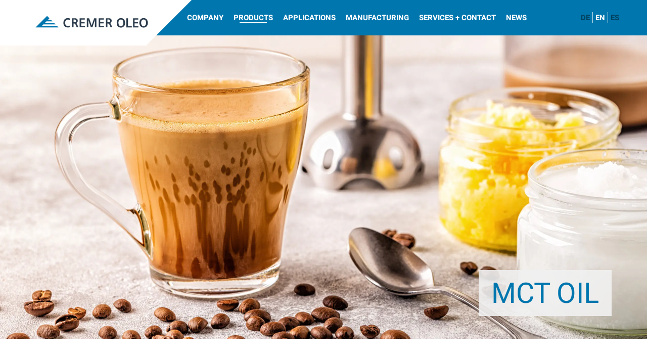

--- FILE ---
content_type: text/html;charset=UTF-8
request_url: https://www.cremeroleo.de/en/products/mct-oil.html
body_size: 10955
content:
<!DOCTYPE html><html lang="en" class="no-js overlay-nav">
<!--
This website is powered by Neos, the Open Source Content Application Platform licensed under the GNU/GPL.
Neos is based on Flow, a powerful PHP application framework licensed under the MIT license.

More information and contribution opportunities at https://www.neos.io
-->
<head><meta charset="UTF-8" /><title>MCT oils for industrial manufacturers - CREMER OLEO</title>
	<link href="https://www.cremeroleo.de/_Resources/Static/Packages/CremerOleo.Site/Css/main.css?1768816444" rel="stylesheet" media="screen" type="text/css" />

	<script src="https://www.cremeroleo.de/_Resources/Static/Packages/CremerOleo.Site/Scripts/header.min.js?1768816444"></script>
<meta name="description" content="MCT oils for ►Cosmetics ►Food ►Pharma ►Technology and ►CBD oils. Certified, fast and reliable delivery." /><meta name="robots" content="index,follow" /><link rel="canonical" href="https://www.cremeroleo.de/en/products/mct-oil.html" /><meta name="twitter:card" content="summary" /><meta name="twitter:title" content="MCT oils for industrial manufacturers" /><meta name="twitter:description" content="MCT oils for ►Cosmetics ►Food ►Pharma ►Technology and ►CBD oils. Certified, fast and reliable delivery." /><meta name="twitter:url" content="https://www.cremeroleo.de/en/products/mct-oil.html" /><meta property="og:type" content="website" /><meta property="og:title" content="MCT oils for industrial manufacturers" /><meta property="og:site_name" content="Your global oleo specialist " /><meta property="og:locale" content="en" /><meta property="og:description" content="MCT oils for ►Cosmetics ►Food ►Pharma ►Technology and ►CBD oils. Certified, fast and reliable delivery." /><meta property="og:url" content="https://www.cremeroleo.de/en/products/mct-oil.html" /><script type="application/ld+json">{"@context":"http:\/\/schema.org\/","@type":"BreadcrumbList","itemListElement":[{"@type":"ListItem","position":1,"name":"Your global oleo specialist","item":"https:\/\/www.cremeroleo.de\/"},{"@type":"ListItem","position":2,"name":"Products","item":"https:\/\/www.cremeroleo.de\/en\/products.html"},{"@type":"ListItem","position":3,"name":"MCT Oil","item":"https:\/\/www.cremeroleo.de\/en\/products\/mct-oil.html"}]}</script><meta name="viewport" content="width=device-width, initial-scale=1" /><meta name="title" content="MCT oils for industrial manufacturers" />
	<link rel="apple-touch-icon" sizes="180x180" href="https://www.cremeroleo.de/_Resources/Static/Packages/CremerOleo.Site/Images/Favicons/apple-touch-icon.png?1768816444">
	<link rel="icon" type="image/png" href="https://www.cremeroleo.de/_Resources/Static/Packages/CremerOleo.Site/Images/Favicons/favicon-32x32.png?1768816444" sizes="32x32">
	<link rel="icon" type="image/png" href="https://www.cremeroleo.de/_Resources/Static/Packages/CremerOleo.Site/Images/Favicons/favicon-16x16.png?1768816444" sizes="16x16">
	<link rel="manifest" href="https://www.cremeroleo.de/_Resources/Static/Packages/CremerOleo.Site/Images/Favicons/manifest.json?1768816444">
	<link rel="mask-icon" href="https://www.cremeroleo.de/_Resources/Static/Packages/CremerOleo.Site/Images/Favicons/safari-pinned-tab.svg?1768816444" color="#5bbad5">
	<meta name="msapplication-TileColor" content="#0076AE ">
	<meta name="msapplication-TileImage" content="/_img/2xQjiTpVPzT0m0xRtLEm4_GqJjBQ2o1p-Ky-GzMahv4/q:75/cb:1768816444/aHR0cHM6Ly93d3cuY3JlbWVyb2xlby5kZS9fUmVzb3VyY2VzL1N0YXRpYy9QYWNrYWdlcy9DcmVtZXJPbGVvLlNpdGUvSW1hZ2VzL0Zhdmljb25zL21zdGlsZS0xNTB4MTUwLnBuZw?1768816444">
	<meta name="theme-color" content="#ffffff">
</head><body class>
		<div class="page">
				<header class="has-stage">
					<div class="header">
							<div class="container-fluid">
								<div class="navbar-container">
									<a class="logo" href="/" title="CREMER OLEO"><img src="https://www.cremeroleo.de/_Resources/Static/Packages/CremerOleo.Site/Images/cremeroleo_logo.svg" alt /></a>
									<input id="toggle-main-nav" class="toggle-btn-checkbox " type="checkbox" /><label class="toggle-btn-label toggle-main-nav" for="toggle-main-nav"><span class="sr-only">Open or close navigation</span><span class="burger-icon"><span></span><span></span><span></span><span></span></span></label><div class="navigation-container"><nav class="navigation-main" aria-label="Main Navigation" data-nwt-plugin="nwt.nav"><ul class="navigation-main-level-1">



	
		<li class="navigation-item has-submenu">
		<a href="/en/company.html">
			
			Company
		</a>

		
			<input class="toggle-btn-checkbox toggle-subnav" type="checkbox" id="72165fcf-b128-4fcd-b567-24a265960659"  >
			<label class="toggle-btn-label" for="72165fcf-b128-4fcd-b567-24a265960659" aria-haspopup="true">
				Untermenü öffnen
			</label>
			<div class="navigation-subnav-container">
				<ul class="navigation-main-level-2">
					
	
		<li class="navigation-item">
		<a href="/en/company/international-companies.html">
			
			International Companies
		</a>

		
		</li>
	
		<li class="navigation-item">
		<a href="/en/company/career-1.html">
			
			Career at CREMER OLEO
		</a>

		
		</li>
	
		<li class="navigation-item">
		<a href="/en/company/sustainability.html">
			
			Sustainability
		</a>

		
		</li>
	

				</ul>
			</div>
		
		</li>
	
		<li class="navigation-item has-submenu is-active">
		<a href="/en/products.html">
			
			Products
		</a>

		
			<input class="toggle-btn-checkbox toggle-subnav" type="checkbox" id="31410163-8944-45f9-ae5a-3e70584332c6" checked >
			<label class="toggle-btn-label" for="31410163-8944-45f9-ae5a-3e70584332c6" aria-haspopup="true">
				Untermenü öffnen
			</label>
			<div class="navigation-subnav-container">
				<ul class="navigation-main-level-2">
					
	
		<li class="navigation-item">
		<a href="/en/products/bioethanol.html">
			
			Bioethanol
		</a>

		
		</li>
	
		<li class="navigation-item">
		<a href="/en/products/1-3-propanediol.html">
			
			1,3 Propanediol
		</a>

		
		</li>
	
		<li class="navigation-item">
		<a href="/en/products/glycerine.html">
			
			Glycerine
		</a>

		
		</li>
	
		<li class="navigation-item">
		<a href="/en/products/fatty-alcohols.html">
			
			Fatty Alcohols
		</a>

		
		</li>
	
		<li class="navigation-item">
		<a href="/en/products/fatty-acids.html">
			
			Fatty Acids
		</a>

		
		</li>
	
		<li class="navigation-item">
		<a href="/en/products/Esters.html">
			
			Esters
		</a>

		
		</li>
	
		<li class="navigation-item is-current">
		<a href="/en/products/mct-oil.html">
			
			MCT Oil
		</a>

		
		</li>
	
		<li class="navigation-item">
		<a href="/en/products/soap-base.html">
			
			Soap Base
		</a>

		
		</li>
	
		<li class="navigation-item">
		<a href="/en/products/shea-butter-and-emollients.html">
			
			Shea Butter
		</a>

		
		</li>
	
		<li class="navigation-item">
		<a href="/en/products/feed-fats.html">
			
			Feed Fats
		</a>

		
		</li>
	

				</ul>
			</div>
		
		</li>
	
		<li class="navigation-item has-submenu">
		<a href="/en/applications.html">
			
			Applications
		</a>

		
			<input class="toggle-btn-checkbox toggle-subnav" type="checkbox" id="a27cc3ec-8282-450b-8bc5-f1cd0bf17f12"  >
			<label class="toggle-btn-label" for="a27cc3ec-8282-450b-8bc5-f1cd0bf17f12" aria-haspopup="true">
				Untermenü öffnen
			</label>
			<div class="navigation-subnav-container">
				<ul class="navigation-main-level-2">
					
	
		<li class="navigation-item">
		<a href="/en/applications/nutrition.html">
			
			Nutrition
		</a>

		
		</li>
	
		<li class="navigation-item">
		<a href="/en/applications/care.html">
			
			Care
		</a>

		
		</li>
	
		<li class="navigation-item">
		<a href="/en/applications/health.html">
			
			Health
		</a>

		
		</li>
	
		<li class="navigation-item">
		<a href="/en/applications/homecare.html">
			
			Homecare
		</a>

		
		</li>
	
		<li class="navigation-item">
		<a href="/en/applications/animal-feeds.html">
			
			Animal Feeds
		</a>

		
		</li>
	
		<li class="navigation-item">
		<a href="/en/applications/tech.html">
			
			Tech
		</a>

		
		</li>
	

				</ul>
			</div>
		
		</li>
	
		<li class="navigation-item has-submenu">
		<a href="/en/manufacturing.html">
			
			Manufacturing
		</a>

		
			<input class="toggle-btn-checkbox toggle-subnav" type="checkbox" id="ffeca452-0125-4dbd-9a4c-9ad60e1464cf"  >
			<label class="toggle-btn-label" for="ffeca452-0125-4dbd-9a4c-9ad60e1464cf" aria-haspopup="true">
				Untermenü öffnen
			</label>
			<div class="navigation-subnav-container">
				<ul class="navigation-main-level-2">
					
	
		<li class="navigation-item">
		<a href="/en/manufacturing/cremer-oleoserv.html">
			
			CREMER OleoServ
		</a>

		
		</li>
	
		<li class="navigation-item">
		<a href="/en/manufacturing.html">
			
			CREMER OLEO Paraguay
		</a>

		
		</li>
	
		<li class="navigation-item">
		<a href="/en/manufacturing/jiangsu-meiaisi.html">
			
			Jiangsu Meiaisi
		</a>

		
		</li>
	

				</ul>
			</div>
		
		</li>
	
		<li class="navigation-item has-submenu">
		<a href="/en/services-and-contact.html">
			
			Services + Contact
		</a>

		
			<input class="toggle-btn-checkbox toggle-subnav" type="checkbox" id="fd821a37-2f72-486e-8d34-2819ba25bdfa"  >
			<label class="toggle-btn-label" for="fd821a37-2f72-486e-8d34-2819ba25bdfa" aria-haspopup="true">
				Untermenü öffnen
			</label>
			<div class="navigation-subnav-container">
				<ul class="navigation-main-level-2">
					
	
		<li class="navigation-item">
		<a href="/en/services-and-contact/quality.html">
			
			Quality
		</a>

		
		</li>
	
		<li class="navigation-item">
		<a href="/en/services-and-contact/logistics-and-customer-service.html">
			
			Logistics and Customer Service
		</a>

		
		</li>
	
		<li class="navigation-item">
		<a href="/en/services-and-contact/download-centre.html">
			
			Download Centre
		</a>

		
		</li>
	
		<li class="navigation-item">
		<a href="/en/services-and-contact/glossary.html">
			
			Glossary
		</a>

		
		</li>
	
		<li class="navigation-item">
		<a href="/en/services-and-contact/contact.html">
			
			Contact
		</a>

		
		</li>
	

				</ul>
			</div>
		
		</li>
	
		<li class="navigation-item">
		<a href="/en/news/oleo-news.html">
			
			News
		</a>

		
		</li>
	



</ul></nav><nav class="language-navigation"><ul>



	
		
			<li class="normal">
			
					<a href="/de/produkte/mct-oel.html">
						DE
					</a>
				
			</li>
		
	

	
		
			<li class="is-active">
			
					<span>EN</span>
				
			</li>
		
	

	
		
			<li class="normal">
			
					<a href="/es/productos/aceitemct.html">
						ES
					</a>
				
			</li>
		
	
</ul></nav></div>
								</div>
							</div>
						<div class="stage neos-contentcollection"><div class="fullwidth   stage-image"><figure><img class="     " src="/_img/RL89OPSlw6DW_iRTrHZUxmtfvV4r-Sa7jNvATKrM0e4/fn:CREMER+OLEO_MCT-Oel-5472x2564/q:75/rs:fit:940:2560:0:0/czM6Ly9jcmVtZXItbmVvcy9uZW9zL3Jlc291cmNlcy9wZXJzaXN0ZW50LzFhMGUzMDhhYTBiOGU3YWMzNWY4MGYxMWNmMDQzMzk2YjBjZjYxNDA" srcset="/_img/IIYk7eTb6V7l7bjV_N8VhvNAJuY-XPelAIAiklqRbno/fn:CREMER+OLEO_MCT-Oel-5472x2564/q:75/rs:fit:2560:2560:0:0/czM6Ly9jcmVtZXItbmVvcy9uZW9zL3Jlc291cmNlcy9wZXJzaXN0ZW50LzFhMGUzMDhhYTBiOGU3YWMzNWY4MGYxMWNmMDQzMzk2YjBjZjYxNDA 2560w,/_img/RL89OPSlw6DW_iRTrHZUxmtfvV4r-Sa7jNvATKrM0e4/fn:CREMER+OLEO_MCT-Oel-5472x2564/q:75/rs:fit:940:2560:0:0/czM6Ly9jcmVtZXItbmVvcy9uZW9zL3Jlc291cmNlcy9wZXJzaXN0ZW50LzFhMGUzMDhhYTBiOGU3YWMzNWY4MGYxMWNmMDQzMzk2YjBjZjYxNDA 940w,/_img/Oj-jUyZZs-MUBGAq4ia3bMRdq2jEn2Gh2ejH2fDPHcU/fn:CREMER+OLEO_MCT-Oel-5472x2564/q:75/rs:fit:720:2560:0:0/czM6Ly9jcmVtZXItbmVvcy9uZW9zL3Jlc291cmNlcy9wZXJzaXN0ZW50LzFhMGUzMDhhYTBiOGU3YWMzNWY4MGYxMWNmMDQzMzk2YjBjZjYxNDA 720w,/_img/xWPfToOzp_4vHXZeMw-cGjf0WoqwYJh_aeYsuQelz00/fn:CREMER+OLEO_MCT-Oel-5472x2564/q:75/rs:fit:737:2560:0:0/czM6Ly9jcmVtZXItbmVvcy9uZW9zL3Jlc291cmNlcy9wZXJzaXN0ZW50LzFhMGUzMDhhYTBiOGU3YWMzNWY4MGYxMWNmMDQzMzk2YjBjZjYxNDA 737w,/_img/slh8tIBEZJkg422YLBKyCL94JGm5zVeY1iD56Z5PmMs/fn:CREMER+OLEO_MCT-Oel-5472x2564/q:75/rs:fit:450:2560:0:0/czM6Ly9jcmVtZXItbmVvcy9uZW9zL3Jlc291cmNlcy9wZXJzaXN0ZW50LzFhMGUzMDhhYTBiOGU3YWMzNWY4MGYxMWNmMDQzMzk2YjBjZjYxNDA 450w" sizes="(min-width: 1200px) 2560px,(min-width: 992px) 940px,(min-width: 768px) 720px,(min-width: 480px) 737px,(min-width: 320px) 450px,100vw" title="Trendgetränk Bulletproof Coffee: mit MCT-Öl von CREMER OLEO" /></figure></div><div class="opener"><div class="container"><div class="positioning-container right bottom  tablet-bottom   mobile-center"><div class="neos-contentcollection"><div class="stage-text"><span class="condensed">MCT oil</span></div></div></div></div></div></div>
					</div>
				</header>
			<main>
				<div class="content">
					<div class="cremer-area neos-contentcollection"><section id="cd631b3e3-ca8b-498f-950f-67a763f26daa" class="section"><div class="container"><div class="neos-contentcollection"><div class="margin-top-large"><h1 class="h1">On Trend: MCT Oil</h1></div></div></div></section><section id="c8e660758-6d98-416c-9ab0-9c2072102976" class="section"><div class="container"><div class="neos-contentcollection"><div class="row"><div class="col-md-9 col-sm-6 col-xs-12 col-xxs-12       neos-contentcollection">
<div class="margin-bottom-small neos-nodetypes-text">
	<div><p><strong>Lose weight faster, improve memory, have longer power during sports: MCT oil is said to have a versatile effect. More and more food and cosmetics manufacturers are relying on it. What is behind the oil with the three letters?</strong></p><p>MCT is the abbreviation for "medium-chain-triglyceride". For the MCT oil from CREMER OLEO, this means: a compound between two fractionated fatty acids (caprylic and capric acid, C8 and C10) and refined glycerine. Chemically, MCT oil thus belongs to the group of fatty acid esters.&nbsp;<br><br>MCT oil is produced in varying proportions from coconut or palm kernel oil. It belongs to the group of saturated fatty acids, is colorless and odorless, and has a neutral taste. That is why it is often called <strong>neutral oil</strong>. MCT oil has a low viscosity, is heat stable and is even considered a food.&nbsp;</p></div>
</div></div><div class="col-md-3 col-sm-6 col-xs-12 col-xxs-12       neos-contentcollection"><div class=" "><a class="btn btn-lg btn-slide " href="/resources/persistent/11bce221b2742732273dc9fb38a258bf2f10db98/20251212_CREMER_OLEO_Portfolio_ESTER_MCT_EN.pdf" target="_blank"><span>Download Flyer MCT Oil</span></a></div></div></div>
<div class="margin neos-nodetypes-text">
	<div><p><strong>Why is MCT oil so popular?&nbsp;</strong><br><br>MCT oil is said to quickly supply the body with energy. We benefit from this during sports, for example. Because the oil is transported directly from the stomach to the liver, it cannot be stored as body fat. In addition, MCT oil, taken in small quantities, is said to have a positive effect on the immune system and improve mental performance.&nbsp;<br><br><strong>What role can MCT oil play in a ketogenic diet?&nbsp;</strong><br><br>A ketogenic diet is a form of low carb diet: the change to a diet very low in carbohydrates but high in fats. It results in a change in <strong>fat burning</strong> and energy metabolism in the body.&nbsp;MCT oil can help to provide the required amount of fat in the daily diet.&nbsp;<br><br><strong>For coffee lovers: Bulletproof Coffee&nbsp;</strong><br><br>Lovers of the trendy drink Bulletproof Coffee also rely on the energy-supplying and satiating properties of MCT oil. It is prepared by adding a small amount of butter or ghee and MCT oil to filter coffee. Bulletproof Coffee is drunk mainly in the morning to start the day with a lot of energy.<br>&nbsp;</p><p><strong>Is MCT oil organic?&nbsp;</strong><br><br>Not in principle, because being organic depends on raw materials, processing and transport of the oil. At CREMER OLEO, we offer MCT oil in various qualities, including organic quality. In addition, our portfolio includes a palm-free variant as well as an oil produced and certified according to the RSPO standards for sustainable palm cultivation.&nbsp;<br><br><strong>Numerous other applications&nbsp;</strong><br><br>There are many other applications for MCT oil in the food, pharmaceutical and cosmetics industries, for example as an emulsifier, coating agent or lubricant. Producers of CBD oils also use it as a solvent. Manufacturers of food packaging use MCT oil as a lubricant.&nbsp;<br><a href="/en/applications.html" title="Change to areas of applications">See the areas of application of CREMER OLEO products</a></p></div>
</div></div></div></section><section id="cee0f26dc-0258-45c2-9725-bf019efe8163" class="section margin  bg-grey"><div class="container"><div class="neos-contentcollection"><div class="margin"><h2 class="h2">The MCT Portfolio of CREMER OLEO:</h2></div><div class="row"><div class="col-md-4 col-sm-6 col-xs-12 col-xxs-12       neos-contentcollection">
<div class="margin-bottom neos-nodetypes-text">
	<div><p>All fatty acid esters from CREMER OLEO are mainly produced from renewable raw materials.&nbsp;<br><br>Under the trade name CremerCOOR<sup>®</sup> we offer MCT oil in three different compositions: C8 as well as C8-C10 in the blends 60-40 and 70-30.</p></div>
</div></div><div class="col-md-8 col-sm-6 col-xs-12 col-xxs-12       neos-contentcollection">
<div class="margin-bottom neos-nodetypes-text">
	<div><ul><li><strong>CremerCOOR<sup>®</sup> MCT C8</strong><br>Caprylic Triglyceride | <strong>CAS No. 538-23-8</strong></li><li><strong>CremerCOOR<sup>®</sup> MCT 60-40</strong><br>Caprylic / Capric Triglyceride | <strong>CAS No. 65381-09-1</strong></li><li><strong>CremerCOOR<sup>®</sup> MCT 70-30</strong><br>Caprylic / Capric Triglyceride | <strong>CAS No. 65381-09-1</strong></li></ul></div>
</div></div></div><div class="margin"><h2 class="h2">CREMER OLEO Standards:</h2></div>
<div class="neos-nodetypes-text">
	<div><p><strong>Varieties:</strong></p><ul><li>Allergen free, Non GMO, Non Palm, Foodgrade, REACH registered, Natrue conform, COSMOS non-organic approved, Vegan, China compliant, 100% Coconut</li></ul></div>
</div><div class="row"><div class="col-md-4 col-sm-4 col-xs-12 col-xxs-12       neos-contentcollection">
<div class="margin-bottom neos-nodetypes-text">
	<div><p><strong>Form:</strong></p><ul><li>Liquid</li></ul></div>
</div></div><div class="col-md-4 col-sm-4 col-xs-12 col-xxs-12       neos-contentcollection"></div><div class="col-md-4 col-sm-4 col-xs-12 col-xxs-12       neos-contentcollection"></div></div>
<div class="neos-nodetypes-text">
	<div><p><strong>Packaging:</strong></p></div>
</div><div class="row"><div class="col-md-4 col-sm-4 col-xs-12 col-xxs-12       neos-contentcollection">
<div class="neos-nodetypes-text">
	<div><ul><li>Loose / Bulk in tank trucks</li><li>IBC Containers</li></ul></div>
</div></div><div class="col-md-4 col-sm-4 col-xs-12 col-xxs-12       neos-contentcollection">
<div class="margin-bottom neos-nodetypes-text">
	<div><ul><li>Drums</li><li>Cans</li></ul></div>
</div></div><div class="col-md-4 col-sm-4 col-xs-12 col-xxs-12       neos-contentcollection"></div></div>
<div class="neos-nodetypes-text">
	<div><p><strong>Certifications:</strong></p></div>
</div><div class="row"><div class="col-md-4 col-sm-4 col-xs-12 col-xxs-12       neos-contentcollection">
<div class="neos-nodetypes-text">
	<div><ul><li>Kosher</li><li>Kosher Passover</li><li>Halal</li></ul></div>
</div></div><div class="col-md-4 col-sm-4 col-xs-12 col-xxs-12       neos-contentcollection">
<div class="neos-nodetypes-text">
	<div><ul><li>HACCP</li><li>GMP+/QS</li><li>RSPO SCC</li></ul></div>
</div></div><div class="col-md-4 col-sm-4 col-xs-12 col-xxs-12       neos-contentcollection">
<div class="neos-nodetypes-text">
	<div><ul><li>ISO 9001</li><li>IFS Broker</li></ul></div>
</div></div></div>
<div class="margin neos-nodetypes-text">
	<div><p>Find more information about the <a href="/en/products/Esters.html" title="Go to Fatty Acid Esters">fatty acid esters</a> of CREMER OLEO.</p></div>
</div></div></div></section><section id="cac8a946f-d1a1-4090-8875-bb8b93286c25" class="section margin-small"><div class="container"><div class="neos-contentcollection"><div class="margin"><h2 class>Your contacts</h2></div><div class><h4 class="h3">Sales DACH Region</h4></div>
<div class="margin-bottom-large neos-nodetypes-text">
	<div><p><a href="#" data-mailto-token="byafmjcmXapckcp6bc" data-mailto-vector="24"><strong>Simply klick to enquire about MCT Oil in the DACH region!</strong></a></p></div>
</div><div class="row margin-bottom"><div class="col-md-6 col-sm-6 col-xs-12 col-xxs-12       neos-contentcollection"><div class="row"><div class="col-md-4 col-sm-4 col-xs-12 col-xxs-12       neos-contentcollection"><div class="margin-bottom-small   content-image"><figure><noscript><img src="/_img/liePKDk8h2wYIAOZB2DSogi0zcaoAI4AdyAJwKugXds/fn:CREMER+OLEO_Daniela+Schmidt-5315x2988/q:75/rs:fit:131:2560:0:0/czM6Ly9jcmVtZXItbmVvcy9uZW9zL3Jlc291cmNlcy9wZXJzaXN0ZW50LzE2Y2RmZmVhMjE2ZGJiYzQxOGNiZDhjMmExY2M2NDc3NTQ5MjNiNWI" /></noscript><img class="     lazyload" src="/_img/liePKDk8h2wYIAOZB2DSogi0zcaoAI4AdyAJwKugXds/fn:CREMER+OLEO_Daniela+Schmidt-5315x2988/q:75/rs:fit:131:2560:0:0/czM6Ly9jcmVtZXItbmVvcy9uZW9zL3Jlc291cmNlcy9wZXJzaXN0ZW50LzE2Y2RmZmVhMjE2ZGJiYzQxOGNiZDhjMmExY2M2NDc3NTQ5MjNiNWI" srcset="[data-uri]" data-sizes="auto" data-srcset="/_img/4XE-LQCVDMfXQ6_Oq2aaXmMBHnd962xTY6nvpWVCgic/fn:CREMER+OLEO_Daniela+Schmidt-5315x2988/q:75/rs:fit:165:2560:0:0/czM6Ly9jcmVtZXItbmVvcy9uZW9zL3Jlc291cmNlcy9wZXJzaXN0ZW50LzE2Y2RmZmVhMjE2ZGJiYzQxOGNiZDhjMmExY2M2NDc3NTQ5MjNiNWI 165w,/_img/liePKDk8h2wYIAOZB2DSogi0zcaoAI4AdyAJwKugXds/fn:CREMER+OLEO_Daniela+Schmidt-5315x2988/q:75/rs:fit:131:2560:0:0/czM6Ly9jcmVtZXItbmVvcy9uZW9zL3Jlc291cmNlcy9wZXJzaXN0ZW50LzE2Y2RmZmVhMjE2ZGJiYzQxOGNiZDhjMmExY2M2NDc3NTQ5MjNiNWI 131w,/_img/aaPMp5SepeiwfjcfnZrN67tCcHaHvkMF47B_NXScYUs/fn:CREMER+OLEO_Daniela+Schmidt-5315x2988/q:75/rs:fit:95:2560:0:0/czM6Ly9jcmVtZXItbmVvcy9uZW9zL3Jlc291cmNlcy9wZXJzaXN0ZW50LzE2Y2RmZmVhMjE2ZGJiYzQxOGNiZDhjMmExY2M2NDc3NTQ5MjNiNWI 95w,/_img/6ZlNNsS_unxTPjJFO8rBiRxSnr7VpsHH_sa7We2DIHw/fn:CREMER+OLEO_Daniela+Schmidt-5315x2988/q:75/rs:fit:737:2560:0:0/czM6Ly9jcmVtZXItbmVvcy9uZW9zL3Jlc291cmNlcy9wZXJzaXN0ZW50LzE2Y2RmZmVhMjE2ZGJiYzQxOGNiZDhjMmExY2M2NDc3NTQ5MjNiNWI 737w,/_img/K5DW-xcrW8k8jAsB7StneVHfrYCmMLFrV_HPjHzvXrY/fn:CREMER+OLEO_Daniela+Schmidt-5315x2988/q:75/rs:fit:450:2560:0:0/czM6Ly9jcmVtZXItbmVvcy9uZW9zL3Jlc291cmNlcy9wZXJzaXN0ZW50LzE2Y2RmZmVhMjE2ZGJiYzQxOGNiZDhjMmExY2M2NDc3NTQ5MjNiNWI 450w" data-aspectratio="1.3333333333333" /></figure></div>
<div class="neos-nodetypes-text">
	<div><p><strong>Personal Care, Cosmetics</strong><br>Daniela Schmidt</p></div>
</div></div><div class="col-md-4 col-sm-4 col-xs-12 col-xxs-12       neos-contentcollection"><div class="margin-bottom-small   content-image"><figure><noscript><img src="/_img/d2b-j_GrYBRNqs0YV7YabyLl8-WNhKc_NCCxLAyeH3o/fn:Zakrzewskai_Sebastian-5316x2989/q:75/rs:fit:131:2560:0:0/czM6Ly9jcmVtZXItbmVvcy9uZW9zL3Jlc291cmNlcy9wZXJzaXN0ZW50LzYzMTNiNjU3ZDg4MjhlMTgxMTQ4YmRlM2Q1NjcxZTlmYzYyNDY3OWU" /></noscript><img class="     lazyload" src="/_img/d2b-j_GrYBRNqs0YV7YabyLl8-WNhKc_NCCxLAyeH3o/fn:Zakrzewskai_Sebastian-5316x2989/q:75/rs:fit:131:2560:0:0/czM6Ly9jcmVtZXItbmVvcy9uZW9zL3Jlc291cmNlcy9wZXJzaXN0ZW50LzYzMTNiNjU3ZDg4MjhlMTgxMTQ4YmRlM2Q1NjcxZTlmYzYyNDY3OWU" srcset="[data-uri]" data-sizes="auto" data-srcset="/_img/pBMCnZaO_cf5zvqYvutdecJFlzgTwsLuyyxCfIqQrSc/fn:Zakrzewskai_Sebastian-5316x2989/q:75/rs:fit:165:2560:0:0/czM6Ly9jcmVtZXItbmVvcy9uZW9zL3Jlc291cmNlcy9wZXJzaXN0ZW50LzYzMTNiNjU3ZDg4MjhlMTgxMTQ4YmRlM2Q1NjcxZTlmYzYyNDY3OWU 165w,/_img/d2b-j_GrYBRNqs0YV7YabyLl8-WNhKc_NCCxLAyeH3o/fn:Zakrzewskai_Sebastian-5316x2989/q:75/rs:fit:131:2560:0:0/czM6Ly9jcmVtZXItbmVvcy9uZW9zL3Jlc291cmNlcy9wZXJzaXN0ZW50LzYzMTNiNjU3ZDg4MjhlMTgxMTQ4YmRlM2Q1NjcxZTlmYzYyNDY3OWU 131w,/_img/bl_9GCW895YTbeJziSjrJrJRB6vaQKV8YeFR3G96Q4s/fn:Zakrzewskai_Sebastian-5316x2989/q:75/rs:fit:95:2560:0:0/czM6Ly9jcmVtZXItbmVvcy9uZW9zL3Jlc291cmNlcy9wZXJzaXN0ZW50LzYzMTNiNjU3ZDg4MjhlMTgxMTQ4YmRlM2Q1NjcxZTlmYzYyNDY3OWU 95w,/_img/MaxVTxB45rsZJWb3rSeppxN59aRM1Ce5zPajPTNaa8c/fn:Zakrzewskai_Sebastian-5316x2989/q:75/rs:fit:737:2560:0:0/czM6Ly9jcmVtZXItbmVvcy9uZW9zL3Jlc291cmNlcy9wZXJzaXN0ZW50LzYzMTNiNjU3ZDg4MjhlMTgxMTQ4YmRlM2Q1NjcxZTlmYzYyNDY3OWU 737w,/_img/qtgrx5Sg96sb5A2lJzCjLoIkzme1vF4S3GycVX7mQ0o/fn:Zakrzewskai_Sebastian-5316x2989/q:75/rs:fit:450:2560:0:0/czM6Ly9jcmVtZXItbmVvcy9uZW9zL3Jlc291cmNlcy9wZXJzaXN0ZW50LzYzMTNiNjU3ZDg4MjhlMTgxMTQ4YmRlM2Q1NjcxZTlmYzYyNDY3OWU 450w" data-aspectratio="1.3333333333333" /></figure></div>
<div class="neos-nodetypes-text">
	<div><p><strong>Home &amp; Industry Care</strong><br>Sebastian Zakrzewski</p></div>
</div></div><div class="col-md-4 col-sm-4 col-xs-12 col-xxs-12       neos-contentcollection"><div class="margin-bottom-small   content-image"><figure><noscript><img src="/_img/Pg7PfOzALeabPL73ZHg-_ABc0FY2ZRIVeiH2yTCyo2k/fn:CREMER_OLEO_Lina_Behrendt-4246x2387/q:75/rs:fit:131:2560:0:0/czM6Ly9jcmVtZXItbmVvcy9uZW9zL3Jlc291cmNlcy9wZXJzaXN0ZW50L2FiZDUwZGRiMTI2MjE1MDUzNzBkNzExODdmNDlkOTNjNWFkYWMzYWY" /></noscript><img class="     lazyload" src="/_img/Pg7PfOzALeabPL73ZHg-_ABc0FY2ZRIVeiH2yTCyo2k/fn:CREMER_OLEO_Lina_Behrendt-4246x2387/q:75/rs:fit:131:2560:0:0/czM6Ly9jcmVtZXItbmVvcy9uZW9zL3Jlc291cmNlcy9wZXJzaXN0ZW50L2FiZDUwZGRiMTI2MjE1MDUzNzBkNzExODdmNDlkOTNjNWFkYWMzYWY" srcset="[data-uri]" data-sizes="auto" data-srcset="/_img/hkX3L635iNZk2GbXwllFaSSmA5LbWaLf1V7axodrfjA/fn:CREMER_OLEO_Lina_Behrendt-4246x2387/q:75/rs:fit:165:2560:0:0/czM6Ly9jcmVtZXItbmVvcy9uZW9zL3Jlc291cmNlcy9wZXJzaXN0ZW50L2FiZDUwZGRiMTI2MjE1MDUzNzBkNzExODdmNDlkOTNjNWFkYWMzYWY 165w,/_img/Pg7PfOzALeabPL73ZHg-_ABc0FY2ZRIVeiH2yTCyo2k/fn:CREMER_OLEO_Lina_Behrendt-4246x2387/q:75/rs:fit:131:2560:0:0/czM6Ly9jcmVtZXItbmVvcy9uZW9zL3Jlc291cmNlcy9wZXJzaXN0ZW50L2FiZDUwZGRiMTI2MjE1MDUzNzBkNzExODdmNDlkOTNjNWFkYWMzYWY 131w,/_img/KjhEXvR6bnfdnR7_ZiI1bCBob3NGQxKDRK-JPVu6Cf4/fn:CREMER_OLEO_Lina_Behrendt-4246x2387/q:75/rs:fit:95:2560:0:0/czM6Ly9jcmVtZXItbmVvcy9uZW9zL3Jlc291cmNlcy9wZXJzaXN0ZW50L2FiZDUwZGRiMTI2MjE1MDUzNzBkNzExODdmNDlkOTNjNWFkYWMzYWY 95w,/_img/wWbfUppXDEWs1fA91-3awGxVYc_DfTDVkJHUZo6Xxww/fn:CREMER_OLEO_Lina_Behrendt-4246x2387/q:75/rs:fit:737:2560:0:0/czM6Ly9jcmVtZXItbmVvcy9uZW9zL3Jlc291cmNlcy9wZXJzaXN0ZW50L2FiZDUwZGRiMTI2MjE1MDUzNzBkNzExODdmNDlkOTNjNWFkYWMzYWY 737w,/_img/GZBeZjeF6z1p23JHqCJudBy4i7gyLBIb-xZA7x84vgs/fn:CREMER_OLEO_Lina_Behrendt-4246x2387/q:75/rs:fit:450:2560:0:0/czM6Ly9jcmVtZXItbmVvcy9uZW9zL3Jlc291cmNlcy9wZXJzaXN0ZW50L2FiZDUwZGRiMTI2MjE1MDUzNzBkNzExODdmNDlkOTNjNWFkYWMzYWY 450w" data-aspectratio="1.3333333333333" /></figure></div>
<div class="neos-nodetypes-text">
	<div><p><strong>Food &amp; Beverages</strong>&nbsp;<br>Lina Behrendt</p></div>
</div></div></div></div><div class="col-md-6 col-sm-6 col-xs-12 col-xxs-12       neos-contentcollection"><div class="row"><div class="col-md-4 col-sm-4 col-xs-12 col-xxs-12       neos-contentcollection"><div class="margin-bottom-small   content-image"><figure><noscript><img src="/_img/MKi55CmZFnrve2y6NxPOCNTusZnWk3Eh95CJBF6erKE/fn:CREMER_OLEO_Xue_Junyu-4462x2508/q:75/rs:fit:131:2560:0:0/czM6Ly9jcmVtZXItbmVvcy9uZW9zL3Jlc291cmNlcy9wZXJzaXN0ZW50LzY0ZTRmOTFkYmVkMDIyOTcyMGYyODY4ZTIzYzM5ZDEyZmRkMDAzOWY" /></noscript><img class="     lazyload" src="/_img/MKi55CmZFnrve2y6NxPOCNTusZnWk3Eh95CJBF6erKE/fn:CREMER_OLEO_Xue_Junyu-4462x2508/q:75/rs:fit:131:2560:0:0/czM6Ly9jcmVtZXItbmVvcy9uZW9zL3Jlc291cmNlcy9wZXJzaXN0ZW50LzY0ZTRmOTFkYmVkMDIyOTcyMGYyODY4ZTIzYzM5ZDEyZmRkMDAzOWY" srcset="[data-uri]" data-sizes="auto" data-srcset="/_img/i4ZNu2Si4dpZbaBFO36LGt9-TustVdjd7Vl_2f3TMJw/fn:CREMER_OLEO_Xue_Junyu-4462x2508/q:75/rs:fit:165:2560:0:0/czM6Ly9jcmVtZXItbmVvcy9uZW9zL3Jlc291cmNlcy9wZXJzaXN0ZW50LzY0ZTRmOTFkYmVkMDIyOTcyMGYyODY4ZTIzYzM5ZDEyZmRkMDAzOWY 165w,/_img/MKi55CmZFnrve2y6NxPOCNTusZnWk3Eh95CJBF6erKE/fn:CREMER_OLEO_Xue_Junyu-4462x2508/q:75/rs:fit:131:2560:0:0/czM6Ly9jcmVtZXItbmVvcy9uZW9zL3Jlc291cmNlcy9wZXJzaXN0ZW50LzY0ZTRmOTFkYmVkMDIyOTcyMGYyODY4ZTIzYzM5ZDEyZmRkMDAzOWY 131w,/_img/C7IRwougD_t4yEmbe79qOZ05WmfE3cQnO3Suz23Nd6M/fn:CREMER_OLEO_Xue_Junyu-4462x2508/q:75/rs:fit:95:2560:0:0/czM6Ly9jcmVtZXItbmVvcy9uZW9zL3Jlc291cmNlcy9wZXJzaXN0ZW50LzY0ZTRmOTFkYmVkMDIyOTcyMGYyODY4ZTIzYzM5ZDEyZmRkMDAzOWY 95w,/_img/bkm7qpVtGiZu3I6FEoQFAqWLlkyIQdthHhJ2NIGoGJs/fn:CREMER_OLEO_Xue_Junyu-4462x2508/q:75/rs:fit:737:2560:0:0/czM6Ly9jcmVtZXItbmVvcy9uZW9zL3Jlc291cmNlcy9wZXJzaXN0ZW50LzY0ZTRmOTFkYmVkMDIyOTcyMGYyODY4ZTIzYzM5ZDEyZmRkMDAzOWY 737w,/_img/UnKdgkr--d15wqgDlisW3-Od_rjuPXE0mwv3Ecag5e8/fn:CREMER_OLEO_Xue_Junyu-4462x2508/q:75/rs:fit:450:2560:0:0/czM6Ly9jcmVtZXItbmVvcy9uZW9zL3Jlc291cmNlcy9wZXJzaXN0ZW50LzY0ZTRmOTFkYmVkMDIyOTcyMGYyODY4ZTIzYzM5ZDEyZmRkMDAzOWY 450w" data-aspectratio="1.3333333333333" /></figure></div>
<div class="neos-nodetypes-text">
	<div><p><strong>Pharma, Tobacco, Supplements</strong><br>Junyu Xue</p></div>
</div></div><div class="col-md-4 col-sm-4 col-xs-12 col-xxs-12       neos-contentcollection"></div><div class="col-md-4 col-sm-4 col-xs-12 col-xxs-12       neos-contentcollection"></div></div></div></div><div class="row"><div class="col-md-6 col-sm-6 col-xs-12 col-xxs-12       neos-contentcollection"><div class><h4 class="h3">Europe</h4></div></div><div class="col-md-6 col-sm-6 col-xs-12 col-xxs-12       neos-contentcollection"><div class="row"><div class="col-md-4 col-sm-4 col-xs-12 col-xxs-12       neos-contentcollection"></div><div class="col-md-4 col-sm-4 col-xs-12 col-xxs-12       neos-contentcollection"></div><div class="col-md-4 col-sm-4 col-xs-12 col-xxs-12       neos-contentcollection"></div></div></div></div>
<div class="margin-bottom-large neos-nodetypes-text">
	<div><p><a href="#" data-mailto-token="mruhgrurkuFixkskx4jk" data-mailto-vector="6"><strong>Simply click to enquire about MCT Oil in Europe</strong></a><a href="#" data-mailto-token="sprwdatdOrgtbtg-st" data-mailto-vector="15"><strong>!</strong></a></p></div>
</div><div class="row margin-bottom"><div class="col-md-6 col-sm-6 col-xs-12 col-xxs-12       neos-contentcollection"><div class="row"><div class="col-md-4 col-sm-4 col-xs-12 col-xxs-12       neos-contentcollection"><div class="margin-bottom-small   content-image"><figure><noscript><img src="/_img/Dv27VZFo6JccH5klwLNBsb5_MUcwbAAgo9DJ1597Qyw/fn:CremerOleo+GmbH_Hamburg_Behrens_Tom_08-02-2023_F047-030-Bearbeitet-5315x2988/q:75/rs:fit:131:2560:0:0/czM6Ly9jcmVtZXItbmVvcy9uZW9zL3Jlc291cmNlcy9wZXJzaXN0ZW50LzU0OTNkNDQ5MTQ4YTJlNjJlZWU3OGQ1MTdiMTRiYTFmOGUwYjY4MjU" /></noscript><img class="     lazyload" src="/_img/Dv27VZFo6JccH5klwLNBsb5_MUcwbAAgo9DJ1597Qyw/fn:CremerOleo+GmbH_Hamburg_Behrens_Tom_08-02-2023_F047-030-Bearbeitet-5315x2988/q:75/rs:fit:131:2560:0:0/czM6Ly9jcmVtZXItbmVvcy9uZW9zL3Jlc291cmNlcy9wZXJzaXN0ZW50LzU0OTNkNDQ5MTQ4YTJlNjJlZWU3OGQ1MTdiMTRiYTFmOGUwYjY4MjU" srcset="[data-uri]" title="CREMER OLEO Tom Behrens" data-sizes="auto" data-srcset="/_img/w1dkJMGD4nDlmADhvciHLG_rOy8LbXtiaDqn5k08ISQ/fn:CremerOleo+GmbH_Hamburg_Behrens_Tom_08-02-2023_F047-030-Bearbeitet-5315x2988/q:75/rs:fit:165:2560:0:0/czM6Ly9jcmVtZXItbmVvcy9uZW9zL3Jlc291cmNlcy9wZXJzaXN0ZW50LzU0OTNkNDQ5MTQ4YTJlNjJlZWU3OGQ1MTdiMTRiYTFmOGUwYjY4MjU 165w,/_img/Dv27VZFo6JccH5klwLNBsb5_MUcwbAAgo9DJ1597Qyw/fn:CremerOleo+GmbH_Hamburg_Behrens_Tom_08-02-2023_F047-030-Bearbeitet-5315x2988/q:75/rs:fit:131:2560:0:0/czM6Ly9jcmVtZXItbmVvcy9uZW9zL3Jlc291cmNlcy9wZXJzaXN0ZW50LzU0OTNkNDQ5MTQ4YTJlNjJlZWU3OGQ1MTdiMTRiYTFmOGUwYjY4MjU 131w,/_img/6rd0ZibeCuu2bjIK0zWNKtIz7doohvskY2WNqIKGpVQ/fn:CremerOleo+GmbH_Hamburg_Behrens_Tom_08-02-2023_F047-030-Bearbeitet-5315x2988/q:75/rs:fit:95:2560:0:0/czM6Ly9jcmVtZXItbmVvcy9uZW9zL3Jlc291cmNlcy9wZXJzaXN0ZW50LzU0OTNkNDQ5MTQ4YTJlNjJlZWU3OGQ1MTdiMTRiYTFmOGUwYjY4MjU 95w,/_img/f_-WHcHg0lSibSbKfvhQ76synmKMAmYMFZCA9mbw0Ek/fn:CremerOleo+GmbH_Hamburg_Behrens_Tom_08-02-2023_F047-030-Bearbeitet-5315x2988/q:75/rs:fit:737:2560:0:0/czM6Ly9jcmVtZXItbmVvcy9uZW9zL3Jlc291cmNlcy9wZXJzaXN0ZW50LzU0OTNkNDQ5MTQ4YTJlNjJlZWU3OGQ1MTdiMTRiYTFmOGUwYjY4MjU 737w,/_img/PU0NPPnJFa1EJ7nLGuuBEqb-VlwIRTjNf-e3m8qJ6EQ/fn:CremerOleo+GmbH_Hamburg_Behrens_Tom_08-02-2023_F047-030-Bearbeitet-5315x2988/q:75/rs:fit:450:2560:0:0/czM6Ly9jcmVtZXItbmVvcy9uZW9zL3Jlc291cmNlcy9wZXJzaXN0ZW50LzU0OTNkNDQ5MTQ4YTJlNjJlZWU3OGQ1MTdiMTRiYTFmOGUwYjY4MjU 450w" data-aspectratio="1.3333333333333" /></figure></div>
<div class="neos-nodetypes-text">
	<div><p><strong>Teamlead Sales</strong><br>Tom Behrens</p></div>
</div></div><div class="col-md-4 col-sm-4 col-xs-12 col-xxs-12       neos-contentcollection"><div class="margin-bottom-small   content-image"><figure><noscript><img src="/_img/jrtYKdkNWx-F0hFRdtxo1iVwAbRfgJ6J3-CrHeCUev4/fn:CREMER_OLEO_Logo_Quadrat-625x352/q:75/rs:fit:131:2560:0:0/czM6Ly9jcmVtZXItbmVvcy9uZW9zL3Jlc291cmNlcy9wZXJzaXN0ZW50L2UzZWRmZGM4YmRmNjIyMTk3ZGYwYjJkYzMyYjdkMzJlOWRhZDA1ODU" /></noscript><img class="     lazyload" src="/_img/jrtYKdkNWx-F0hFRdtxo1iVwAbRfgJ6J3-CrHeCUev4/fn:CREMER_OLEO_Logo_Quadrat-625x352/q:75/rs:fit:131:2560:0:0/czM6Ly9jcmVtZXItbmVvcy9uZW9zL3Jlc291cmNlcy9wZXJzaXN0ZW50L2UzZWRmZGM4YmRmNjIyMTk3ZGYwYjJkYzMyYjdkMzJlOWRhZDA1ODU" srcset="[data-uri]" data-sizes="auto" data-srcset="/_img/Y3zemy5B19qMAC9dJFkZWaI8SA-FTBabW0yZ_X5t89o/fn:CREMER_OLEO_Logo_Quadrat-625x352/q:75/rs:fit:165:2560:0:0/czM6Ly9jcmVtZXItbmVvcy9uZW9zL3Jlc291cmNlcy9wZXJzaXN0ZW50L2UzZWRmZGM4YmRmNjIyMTk3ZGYwYjJkYzMyYjdkMzJlOWRhZDA1ODU 165w,/_img/jrtYKdkNWx-F0hFRdtxo1iVwAbRfgJ6J3-CrHeCUev4/fn:CREMER_OLEO_Logo_Quadrat-625x352/q:75/rs:fit:131:2560:0:0/czM6Ly9jcmVtZXItbmVvcy9uZW9zL3Jlc291cmNlcy9wZXJzaXN0ZW50L2UzZWRmZGM4YmRmNjIyMTk3ZGYwYjJkYzMyYjdkMzJlOWRhZDA1ODU 131w,/_img/gCMEKA6jSK5N6no_dJTgb71zSyk6B95wRkz8MqVRgwk/fn:CREMER_OLEO_Logo_Quadrat-625x352/q:75/rs:fit:95:2560:0:0/czM6Ly9jcmVtZXItbmVvcy9uZW9zL3Jlc291cmNlcy9wZXJzaXN0ZW50L2UzZWRmZGM4YmRmNjIyMTk3ZGYwYjJkYzMyYjdkMzJlOWRhZDA1ODU 95w,/_img/s7lda3ioSjaPNttnEISZ7mKL5UEgxGP26mNAYR4iEac/fn:CREMER_OLEO_Logo_Quadrat-625x352/q:75/rs:fit:737:2560:0:0/czM6Ly9jcmVtZXItbmVvcy9uZW9zL3Jlc291cmNlcy9wZXJzaXN0ZW50L2UzZWRmZGM4YmRmNjIyMTk3ZGYwYjJkYzMyYjdkMzJlOWRhZDA1ODU 625w,/_img/dcsHiQCCDYjwrtuo6a_pl8L5XYr-L41Da6B7pvnOV7M/fn:CREMER_OLEO_Logo_Quadrat-625x352/q:75/rs:fit:450:2560:0:0/czM6Ly9jcmVtZXItbmVvcy9uZW9zL3Jlc291cmNlcy9wZXJzaXN0ZW50L2UzZWRmZGM4YmRmNjIyMTk3ZGYwYjJkYzMyYjdkMzJlOWRhZDA1ODU 450w" data-aspectratio="1.3333333333333" /></figure></div>
<div class="neos-nodetypes-text">
	<div><p><strong>France</strong><br>Justin Wauquier</p></div>
</div></div><div class="col-md-4 col-sm-4 col-xs-12 col-xxs-12       neos-contentcollection"><div class="margin-bottom-small   content-image"><figure><noscript><img src="/_img/KzZjo1g-T882lthP1iqNtZew18ZKQY_hDligrpUxq3Q/fn:CREMER_OLEO_Steven_Ullmann-4771x2683/q:75/rs:fit:131:2560:0:0/czM6Ly9jcmVtZXItbmVvcy9uZW9zL3Jlc291cmNlcy9wZXJzaXN0ZW50L2Q5NTA2OWVjNjY3ZDlmNDVkODVlMWJhZDg3Mzc5YTIzMGRlNDFjMjM" /></noscript><img class="     lazyload" src="/_img/KzZjo1g-T882lthP1iqNtZew18ZKQY_hDligrpUxq3Q/fn:CREMER_OLEO_Steven_Ullmann-4771x2683/q:75/rs:fit:131:2560:0:0/czM6Ly9jcmVtZXItbmVvcy9uZW9zL3Jlc291cmNlcy9wZXJzaXN0ZW50L2Q5NTA2OWVjNjY3ZDlmNDVkODVlMWJhZDg3Mzc5YTIzMGRlNDFjMjM" srcset="[data-uri]" data-sizes="auto" data-srcset="/_img/J6PitpAl4qCK25Nd_RGR2cTTp7HdP1Tsc9H3rV9_JZw/fn:CREMER_OLEO_Steven_Ullmann-4771x2683/q:75/rs:fit:165:2560:0:0/czM6Ly9jcmVtZXItbmVvcy9uZW9zL3Jlc291cmNlcy9wZXJzaXN0ZW50L2Q5NTA2OWVjNjY3ZDlmNDVkODVlMWJhZDg3Mzc5YTIzMGRlNDFjMjM 165w,/_img/KzZjo1g-T882lthP1iqNtZew18ZKQY_hDligrpUxq3Q/fn:CREMER_OLEO_Steven_Ullmann-4771x2683/q:75/rs:fit:131:2560:0:0/czM6Ly9jcmVtZXItbmVvcy9uZW9zL3Jlc291cmNlcy9wZXJzaXN0ZW50L2Q5NTA2OWVjNjY3ZDlmNDVkODVlMWJhZDg3Mzc5YTIzMGRlNDFjMjM 131w,/_img/8M8pDSwlByXGIMK7L_OEFCgNrdjyW0ndZvP55QgDc2Q/fn:CREMER_OLEO_Steven_Ullmann-4771x2683/q:75/rs:fit:95:2560:0:0/czM6Ly9jcmVtZXItbmVvcy9uZW9zL3Jlc291cmNlcy9wZXJzaXN0ZW50L2Q5NTA2OWVjNjY3ZDlmNDVkODVlMWJhZDg3Mzc5YTIzMGRlNDFjMjM 95w,/_img/SJ1HLftaEQ8gQyMmsZTXRtydHo4bqL8RC-eTQalay18/fn:CREMER_OLEO_Steven_Ullmann-4771x2683/q:75/rs:fit:737:2560:0:0/czM6Ly9jcmVtZXItbmVvcy9uZW9zL3Jlc291cmNlcy9wZXJzaXN0ZW50L2Q5NTA2OWVjNjY3ZDlmNDVkODVlMWJhZDg3Mzc5YTIzMGRlNDFjMjM 737w,/_img/I1Y_qn42lWOq2DhV9rBo6vNSj2h9jG55D7VoEaAhpGQ/fn:CREMER_OLEO_Steven_Ullmann-4771x2683/q:75/rs:fit:450:2560:0:0/czM6Ly9jcmVtZXItbmVvcy9uZW9zL3Jlc291cmNlcy9wZXJzaXN0ZW50L2Q5NTA2OWVjNjY3ZDlmNDVkODVlMWJhZDg3Mzc5YTIzMGRlNDFjMjM 450w" data-aspectratio="1.3333333333333" /></figure></div>
<div class="neos-nodetypes-text">
	<div><p><strong>UK, Irland</strong><br>Steven Ullmann</p></div>
</div></div></div></div><div class="col-md-6 col-sm-6 col-xs-12 col-xxs-12       neos-contentcollection"><div class="row"><div class="col-md-4 col-sm-4 col-xs-12 col-xxs-12       neos-contentcollection"><div class="margin-bottom-small   content-image"><figure><noscript><img src="/_img/x1YzsFJm2f-wTFOTVUk5pvdaIsI_WQj8d2dfPqWWCbg/fn:9N9A7788-6478x3642/q:75/rs:fit:131:2560:0:0/czM6Ly9jcmVtZXItbmVvcy9uZW9zL3Jlc291cmNlcy9wZXJzaXN0ZW50LzNkNmM2NzBkYWM0MDI2MjgzMjFmZTg0ZGE2MDc4MDJmYTdjOTEyNDI" /></noscript><img class="     lazyload" src="/_img/x1YzsFJm2f-wTFOTVUk5pvdaIsI_WQj8d2dfPqWWCbg/fn:9N9A7788-6478x3642/q:75/rs:fit:131:2560:0:0/czM6Ly9jcmVtZXItbmVvcy9uZW9zL3Jlc291cmNlcy9wZXJzaXN0ZW50LzNkNmM2NzBkYWM0MDI2MjgzMjFmZTg0ZGE2MDc4MDJmYTdjOTEyNDI" srcset="[data-uri]" data-sizes="auto" data-srcset="/_img/8i2Ah79vtmt7yl16EmW3wuKHXfm3GkTY46uLss-Fojo/fn:9N9A7788-6478x3642/q:75/rs:fit:165:2560:0:0/czM6Ly9jcmVtZXItbmVvcy9uZW9zL3Jlc291cmNlcy9wZXJzaXN0ZW50LzNkNmM2NzBkYWM0MDI2MjgzMjFmZTg0ZGE2MDc4MDJmYTdjOTEyNDI 165w,/_img/x1YzsFJm2f-wTFOTVUk5pvdaIsI_WQj8d2dfPqWWCbg/fn:9N9A7788-6478x3642/q:75/rs:fit:131:2560:0:0/czM6Ly9jcmVtZXItbmVvcy9uZW9zL3Jlc291cmNlcy9wZXJzaXN0ZW50LzNkNmM2NzBkYWM0MDI2MjgzMjFmZTg0ZGE2MDc4MDJmYTdjOTEyNDI 131w,/_img/MfLLyWbSXnICOfhd4Qgj44fziLfgH9WRcO0Py9GOgFo/fn:9N9A7788-6478x3642/q:75/rs:fit:95:2560:0:0/czM6Ly9jcmVtZXItbmVvcy9uZW9zL3Jlc291cmNlcy9wZXJzaXN0ZW50LzNkNmM2NzBkYWM0MDI2MjgzMjFmZTg0ZGE2MDc4MDJmYTdjOTEyNDI 95w,/_img/unPYfgrjvFqjpLPdUHZEZI6rrPou4lYylUlWIJyGuzo/fn:9N9A7788-6478x3642/q:75/rs:fit:737:2560:0:0/czM6Ly9jcmVtZXItbmVvcy9uZW9zL3Jlc291cmNlcy9wZXJzaXN0ZW50LzNkNmM2NzBkYWM0MDI2MjgzMjFmZTg0ZGE2MDc4MDJmYTdjOTEyNDI 737w,/_img/27kvFMChLuIjqUHQuvhGjFDznmREfypwgvbBVYHbZzM/fn:9N9A7788-6478x3642/q:75/rs:fit:450:2560:0:0/czM6Ly9jcmVtZXItbmVvcy9uZW9zL3Jlc291cmNlcy9wZXJzaXN0ZW50LzNkNmM2NzBkYWM0MDI2MjgzMjFmZTg0ZGE2MDc4MDJmYTdjOTEyNDI 450w" data-aspectratio="1.3333333333333" /></figure></div>
<div class="neos-nodetypes-text">
	<div><p><strong>South Europe</strong><br>Valeria Merino</p></div>
</div></div><div class="col-md-4 col-sm-4 col-xs-12 col-xxs-12       neos-contentcollection"></div><div class="col-md-4 col-sm-4 col-xs-12 col-xxs-12       neos-contentcollection">
<div class="neos-nodetypes-text">
	<div></div>
</div></div></div></div></div><div class><h4 class="h3">Product Management, Procurement</h4></div><div class="row"><div class="col-md-6 col-sm-6 col-xs-12 col-xxs-12       neos-contentcollection"><div class="row"><div class="col-md-4 col-sm-4 col-xs-12 col-xxs-12       neos-contentcollection"><div class="margin-bottom-small   content-image"><figure><noscript><img src="/_img/b_TRVmJUWeovePiW5yX2k0h0l6sL8UFMvOjx8z_ytBA/fn:IMG_9167-5138x2891/q:75/rs:fit:131:2560:0:0/czM6Ly9jcmVtZXItbmVvcy9uZW9zL3Jlc291cmNlcy9wZXJzaXN0ZW50L2Q4MTM2ZmFkNTY4YjQzOTk1MjA3NmYzOGM3ZGViOTJmZWM4M2VjZDE" /></noscript><img class="     lazyload" src="/_img/b_TRVmJUWeovePiW5yX2k0h0l6sL8UFMvOjx8z_ytBA/fn:IMG_9167-5138x2891/q:75/rs:fit:131:2560:0:0/czM6Ly9jcmVtZXItbmVvcy9uZW9zL3Jlc291cmNlcy9wZXJzaXN0ZW50L2Q4MTM2ZmFkNTY4YjQzOTk1MjA3NmYzOGM3ZGViOTJmZWM4M2VjZDE" srcset="[data-uri]" title="CREMER OLEO Antonia Kleinwächter" data-sizes="auto" data-srcset="/_img/gMNwupCNqXf2ZdoGNeQ9z6G0TnWDCqCSI2Ql0EPYRfw/fn:IMG_9167-5138x2891/q:75/rs:fit:165:2560:0:0/czM6Ly9jcmVtZXItbmVvcy9uZW9zL3Jlc291cmNlcy9wZXJzaXN0ZW50L2Q4MTM2ZmFkNTY4YjQzOTk1MjA3NmYzOGM3ZGViOTJmZWM4M2VjZDE 165w,/_img/b_TRVmJUWeovePiW5yX2k0h0l6sL8UFMvOjx8z_ytBA/fn:IMG_9167-5138x2891/q:75/rs:fit:131:2560:0:0/czM6Ly9jcmVtZXItbmVvcy9uZW9zL3Jlc291cmNlcy9wZXJzaXN0ZW50L2Q4MTM2ZmFkNTY4YjQzOTk1MjA3NmYzOGM3ZGViOTJmZWM4M2VjZDE 131w,/_img/MfPTba5r8XaLdlIMFgJ-Qo1XDNQwZ-dhWSJ0PjuXb3c/fn:IMG_9167-5138x2891/q:75/rs:fit:95:2560:0:0/czM6Ly9jcmVtZXItbmVvcy9uZW9zL3Jlc291cmNlcy9wZXJzaXN0ZW50L2Q4MTM2ZmFkNTY4YjQzOTk1MjA3NmYzOGM3ZGViOTJmZWM4M2VjZDE 95w,/_img/lzCR_jAkYjEc4HqUVjS7mJI_40vDjoGWC7FBk22MktI/fn:IMG_9167-5138x2891/q:75/rs:fit:737:2560:0:0/czM6Ly9jcmVtZXItbmVvcy9uZW9zL3Jlc291cmNlcy9wZXJzaXN0ZW50L2Q4MTM2ZmFkNTY4YjQzOTk1MjA3NmYzOGM3ZGViOTJmZWM4M2VjZDE 737w,/_img/VKbyo54fZc8Nax1wKVvhJ4Qvz-pVFpIU8EMwIfelW7Q/fn:IMG_9167-5138x2891/q:75/rs:fit:450:2560:0:0/czM6Ly9jcmVtZXItbmVvcy9uZW9zL3Jlc291cmNlcy9wZXJzaXN0ZW50L2Q4MTM2ZmFkNTY4YjQzOTk1MjA3NmYzOGM3ZGViOTJmZWM4M2VjZDE 450w" data-aspectratio="1.3333333333333" /></figure></div>
<div class="neos-nodetypes-text">
	<div><p>Michael Gretscher<br><a href="#" data-mailto-token="w8qbodcmrobJmbowob8no" data-mailto-vector="10" title="">E-Mail</a></p></div>
</div></div><div class="col-md-4 col-sm-4 col-xs-12 col-xxs-12       neos-contentcollection"></div><div class="col-md-4 col-sm-4 col-xs-12 col-xxs-12       neos-contentcollection"></div></div></div><div class="col-md-6 col-sm-6 col-xs-12 col-xxs-12       neos-contentcollection"><div class="row"><div class="col-md-4 col-sm-4 col-xs-12 col-xxs-12       neos-contentcollection"></div><div class="col-md-4 col-sm-4 col-xs-12 col-xxs-12       neos-contentcollection"></div><div class="col-md-4 col-sm-4 col-xs-12 col-xxs-12       neos-contentcollection"></div></div></div></div></div></div></section></div>
				</div>
			</main>

			<footer><section class="section padding-top padding-bottom bg-dark-blue footer-section-with-border"><div class="container"><div class="social-media-bar"><div class><h3 class="social-media-bar-headline">Follow us on:</h3></div><ul><li><a href="https://www.linkedin.com/company/cremer-oleo-gmbh-&amp;-co-kg/" target="_blank" class="social-media-bar-btn btn btn-lg btn-slide"><i class="icon icon-linkedin"></i></a></li><li><a href="https://www.xing.com/companies/cremeroleogmbh%26co.kg" target="_blank" class="social-media-bar-btn btn btn-lg btn-slide"><i class="icon icon-xing"></i></a></li><li><a href="https://www.instagram.com/cremer_holding/" target="_blank" class="social-media-bar-btn btn btn-lg btn-slide"><i class="icon icon-instagram"></i></a></li></ul></div></div></section><section class="section padding-top padding-bottom bg-dark-blue"><div class="container"><nav class="navigation-footer"><ul class="navigation-footer-level1"><li class="col-sm-3 col-xs-6 col-xxs-12"><a href="/en/company.html">Company</a><ul class="navigation-footer-level2"><li><a href="/en/company/international-companies.html">International Companies</a></li><li><a href="/en/company/career-1.html">Career at CREMER OLEO</a></li><li><a href="/en/company/sustainability.html">Sustainability</a></li></ul></li><li class="col-sm-3 col-xs-6 col-xxs-12"><a href="/en/products.html">Products</a><ul class="navigation-footer-level2"><li><a href="/en/products/bioethanol.html">Bioethanol</a></li><li><a href="/en/products/1-3-propanediol.html">1,3 Propanediol</a></li><li><a href="/en/products/glycerine.html">Glycerine</a></li><li><a href="/en/products/fatty-alcohols.html">Fatty Alcohols</a></li><li><a href="/en/products/fatty-acids.html">Fatty Acids</a></li><li><a href="/en/products/Esters.html">Esters</a></li><li><a href="/en/products/mct-oil.html">MCT Oil</a></li><li><a href="/en/products/soap-base.html">Soap Base</a></li><li><a href="/en/products/shea-butter-and-emollients.html">Shea Butter</a></li><li><a href="/en/products/exclusive-oils.html">Exclusive Oils</a></li><li><a href="/en/products/feed-fats.html">Feed Fats</a></li></ul></li><li class="col-sm-3 col-xs-6 col-xxs-12"><a href="/en/applications.html">Applications</a><ul class="navigation-footer-level2"><li><a href="/en/applications/nutrition.html">Nutrition</a></li><li><a href="/en/applications/care.html">Care</a></li><li><a href="/en/applications/health.html">Health</a></li><li><a href="/en/applications/homecare.html">Homecare</a></li><li><a href="/en/applications/animal-feeds.html">Animal Feeds</a></li><li><a href="/en/applications/tech.html">Tech</a></li></ul></li><li class="col-sm-3 col-xs-6 col-xxs-12"><a href="/en/services-and-contact.html">Services + Contact</a><ul class="navigation-footer-level2"><li><a href="/en/services-and-contact/quality.html">Quality</a></li><li><a href="/en/services-and-contact/logistics-and-customer-service.html">Logistics and Customer Service</a></li><li><a href="/en/services-and-contact/download-centre.html">Download Centre</a></li><li><a href="/en/services-and-contact/glossary.html">Glossary</a></li><li><a href="/en/services-and-contact/contact.html">Contact</a></li></ul></li><li class="col-sm-3 col-xs-6 col-xxs-12"><a href="/en/services-and-contact/contact.html">Contact</a><ul class="navigation-footer-level2"><li><a href="/en/services-and-contact/contact/cremer-whistleblowing-system.html">Whistleblowing System </a></li></ul></li><li class="col-sm-3 col-xs-6 col-xxs-12"><a href="/en/footer-only/imprint.html">Imprint</a></li><li class="col-sm-3 col-xs-6 col-xxs-12"><a href="/en/footer-only/privacy-statement.html">Privacy Statement</a></li><li class="col-sm-3 col-xs-6 col-xxs-12"><a href="/en/footer-only/sitemap.html">Sitemap</a></li></ul></nav></div></section><section class="section padding-small-top padding-small-bottom bg-darkest-blue"><div class="container"><address itemscope itemtype="http://schema.org/PostalAddress" class="footer-address"><span itemprop="name">CREMER OLEO GmbH & Co. KG </span><span class="street" itemprop="streetAddress">Glockengiesserwall 3 </span><span class="zip" itemprop="postalCode">20095  </span><span class="city" itemprop="addressLocality">Hamburg </span><span class="country" itemprop="addressCountry">Deutschland</span><span class="phone" itemprop="telephone">Phone:  +49 40  320 11 - 0</span></address></div></section></footer>
		</div>

	
	<script src="https://www.cremeroleo.de/_Resources/Static/Packages/CremerOleo.Site/Scripts/footer.min.js?1768816444"></script>
<script nonce="1b150da11789e1cf6a0315b93b1ae13207d965455b3c6771f74907bc6f53c332">(function (){var o={ i18n:{restart:'Restart',rewind:'Rewind {seektime}s',play:'Play',pause:'Pause',fastForward:'Forward {seektime}s',seek:'Seek',seekLabel:'{currentTime} of {duration}',played:'Played',buffered:'buffered',currentTime:'Current time',duration:'Duration',volume:'Volume',mute:'Mute',unmute:'Unmute',enableCaptions:'Enable captions',disableCaptions:'Disable captions',enterFullscreen:'Enter fullscreen',exitFullscreen:'Exit fullscreen',frameTitle:'Player for {title}',captions:'Captions',settings:'Settings',menuBack:'Go back to previous menu',speed:'Speed',normal:'Normal',quality:'Quality',loop:'Loop',start:'Start',end:'End',all:'All',reset:'Reset',disabled:'Disabled',enabled:'Enabled',advertisement:'Ad',qualityBadge:{2160:'4K',1440:'HD',1080:'HD',720:'HD',576:'SD',480:'SD'}} ,volume:10 ,clickToPlay:false ,controls:['play-large','play','progress','current-time','mute','volume','captions','fullscreen'] };window.initPlyrMax=100;window.initPlyr=function (event){if (typeof Plyr == 'function'){window.neosPlyr=typeof neosPlyr == 'object' ? neosPlyr : [];var s='.neos-plyr',opt=typeof o == 'object' ? o : {}, doc=document, e;if (event && event.detail && event.detail.element){doc=event.detail.element}e=doc.querySelectorAll(s);for (var i=0;i < e.length;i++){neosPlyr.push(new Plyr(e[i], opt))}} else{if (initPlyrMax--){setTimeout(function (){initPlyr(event) }, 100)}} };if (!document.querySelector('.neos-backend')){initPlyr()}})();</script><div id="matomo-plugin" data-options="{&quot;hostname&quot;:&quot;matomo.networkteam.com&quot;,&quot;siteId&quot;:&quot;48&quot;}"></div><script nonce="1b150da11789e1cf6a0315b93b1ae13207d965455b3c6771f74907bc6f53c332" src="https://www.cremeroleo.de/_Resources/Static/Packages/Cremer.Base/Scripts/Vendor/nwt.matomo-plugin.js"></script><script nonce="1b150da11789e1cf6a0315b93b1ae13207d965455b3c6771f74907bc6f53c332" async defer src="https://matomo.networkteam.com/matomo.js"></script><noscript><p><img src="https://matomo.networkteam.com/matomo.php?idsite=48&amp;rec=1" style="border:0;" alt /></p></noscript></body></html>

--- FILE ---
content_type: text/css
request_url: https://www.cremeroleo.de/_Resources/Static/Packages/CremerOleo.Site/Css/main.css?1768816444
body_size: 38355
content:
@font-face{font-family:"Heebo";font-style:normal;font-weight:300;src:url("../Fonts/heebo-v18-latin-300.eot?v19bd5ab1732");src:local(""),url("../Fonts/heebo-v18-latin-300.eot?v19bd5ab1732#iefix") format("embedded-opentype"),url("../Fonts/heebo-v18-latin-300.woff2?v19bd5ab1732") format("woff2"),url("../Fonts/heebo-v18-latin-300.woff?v19bd5ab1732") format("woff"),url("../Fonts/heebo-v18-latin-300.ttf?v19bd5ab1732") format("truetype"),url("../Fonts/heebo-v18-latin-300.svg?v19bd5ab1732#Heebo") format("svg")}@font-face{font-family:"Heebo";font-style:normal;font-weight:400;src:url("../Fonts/heebo-v18-latin-regular.eot?v19bd5ab1736");src:local(""),url("../Fonts/heebo-v18-latin-regular.eot?v19bd5ab1736#iefix") format("embedded-opentype"),url("../Fonts/heebo-v18-latin-regular.woff2?v19bd5ab1736") format("woff2"),url("../Fonts/heebo-v18-latin-regular.woff?v19bd5ab1736") format("woff"),url("../Fonts/heebo-v18-latin-regular.ttf?v19bd5ab1736") format("truetype"),url("../Fonts/heebo-v18-latin-regular.svg?v19bd5ab1736#Heebo") format("svg")}@font-face{font-family:"Heebo";font-style:normal;font-weight:500;src:url("../Fonts/heebo-v18-latin-500.eot?v19bd5ab1736");src:local(""),url("../Fonts/heebo-v18-latin-500.eot?v19bd5ab1736#iefix") format("embedded-opentype"),url("../Fonts/heebo-v18-latin-500.woff2?v19bd5ab1736") format("woff2"),url("../Fonts/heebo-v18-latin-500.woff?v19bd5ab1736") format("woff"),url("../Fonts/heebo-v18-latin-500.ttf?v19bd5ab1736") format("truetype"),url("../Fonts/heebo-v18-latin-500.svg?v19bd5ab1736#Heebo") format("svg")}@font-face{font-family:"Heebo";font-style:normal;font-weight:700;src:url("../Fonts/heebo-v18-latin-700.eot?v19bd5ab1736");src:local(""),url("../Fonts/heebo-v18-latin-700.eot?v19bd5ab1736#iefix") format("embedded-opentype"),url("../Fonts/heebo-v18-latin-700.woff2?v19bd5ab1736") format("woff2"),url("../Fonts/heebo-v18-latin-700.woff?v19bd5ab1736") format("woff"),url("../Fonts/heebo-v18-latin-700.ttf?v19bd5ab1736") format("truetype"),url("../Fonts/heebo-v18-latin-700.svg?v19bd5ab1736#Heebo") format("svg")}/*!
Animate.css - http://daneden.me/animate
Licensed under the MIT license

Copyright (c) 2013 Daniel Eden

Permission is hereby granted, free of charge, to any person obtaining a copy of this software and associated documentation files (the "Software"), to deal in the Software without restriction, including without limitation the rights to use, copy, modify, merge, publish, distribute, sublicense, and/or sell copies of the Software, and to permit persons to whom the Software is furnished to do so, subject to the following conditions:

The above copyright notice and this permission notice shall be included in all copies or substantial portions of the Software.

THE SOFTWARE IS PROVIDED "AS IS", WITHOUT WARRANTY OF ANY KIND, EXPRESS OR IMPLIED, INCLUDING BUT NOT LIMITED TO THE WARRANTIES OF MERCHANTABILITY, FITNESS FOR A PARTICULAR PURPOSE AND NONINFRINGEMENT. IN NO EVENT SHALL THE AUTHORS OR COPYRIGHT HOLDERS BE LIABLE FOR ANY CLAIM, DAMAGES OR OTHER LIABILITY, WHETHER IN AN ACTION OF CONTRACT, TORT OR OTHERWISE, ARISING FROM, OUT OF OR IN CONNECTION WITH THE SOFTWARE OR THE USE OR OTHER DEALINGS IN THE SOFTWARE.
*/.animated{-webkit-animation-duration:1s;animation-duration:1s;-webkit-animation-fill-mode:both;animation-fill-mode:both}.animated.hinge{-webkit-animation-duration:2s;animation-duration:2s}@-webkit-keyframes bounce{0%,20%,50%,80%,100%{-webkit-transform:translateY(0);transform:translateY(0)}40%{-webkit-transform:translateY(-30px);transform:translateY(-30px)}60%{-webkit-transform:translateY(-15px);transform:translateY(-15px)}}@keyframes bounce{0%,20%,50%,80%,100%{-webkit-transform:translateY(0);-ms-transform:translateY(0);transform:translateY(0)}40%{-webkit-transform:translateY(-30px);-ms-transform:translateY(-30px);transform:translateY(-30px)}60%{-webkit-transform:translateY(-15px);-ms-transform:translateY(-15px);transform:translateY(-15px)}}.bounce{-webkit-animation-name:bounce;animation-name:bounce}@-webkit-keyframes flash{0%,50%,100%{opacity:1}25%,75%{opacity:0}}@keyframes flash{0%,50%,100%{opacity:1}25%,75%{opacity:0}}.flash{-webkit-animation-name:flash;animation-name:flash}@-webkit-keyframes pulse{0%{-webkit-transform:scale(1);transform:scale(1)}50%{-webkit-transform:scale(1.1);transform:scale(1.1)}100%{-webkit-transform:scale(1);transform:scale(1)}}@keyframes pulse{0%{-webkit-transform:scale(1);-ms-transform:scale(1);transform:scale(1)}50%{-webkit-transform:scale(1.1);-ms-transform:scale(1.1);transform:scale(1.1)}100%{-webkit-transform:scale(1);-ms-transform:scale(1);transform:scale(1)}}.pulse{-webkit-animation-name:pulse;animation-name:pulse}@-webkit-keyframes shake{0%,100%{-webkit-transform:translateX(0);transform:translateX(0)}10%,30%,50%,70%,90%{-webkit-transform:translateX(-10px);transform:translateX(-10px)}20%,40%,60%,80%{-webkit-transform:translateX(10px);transform:translateX(10px)}}@keyframes shake{0%,100%{-webkit-transform:translateX(0);-ms-transform:translateX(0);transform:translateX(0)}10%,30%,50%,70%,90%{-webkit-transform:translateX(-10px);-ms-transform:translateX(-10px);transform:translateX(-10px)}20%,40%,60%,80%{-webkit-transform:translateX(10px);-ms-transform:translateX(10px);transform:translateX(10px)}}.shake{-webkit-animation-name:shake;animation-name:shake}@-webkit-keyframes swing{20%{-webkit-transform:rotate(15deg);transform:rotate(15deg)}40%{-webkit-transform:rotate(-10deg);transform:rotate(-10deg)}60%{-webkit-transform:rotate(5deg);transform:rotate(5deg)}80%{-webkit-transform:rotate(-5deg);transform:rotate(-5deg)}100%{-webkit-transform:rotate(0deg);transform:rotate(0deg)}}@keyframes swing{20%{-webkit-transform:rotate(15deg);-ms-transform:rotate(15deg);transform:rotate(15deg)}40%{-webkit-transform:rotate(-10deg);-ms-transform:rotate(-10deg);transform:rotate(-10deg)}60%{-webkit-transform:rotate(5deg);-ms-transform:rotate(5deg);transform:rotate(5deg)}80%{-webkit-transform:rotate(-5deg);-ms-transform:rotate(-5deg);transform:rotate(-5deg)}100%{-webkit-transform:rotate(0deg);-ms-transform:rotate(0deg);transform:rotate(0deg)}}.swing{-webkit-transform-origin:top center;-ms-transform-origin:top center;transform-origin:top center;-webkit-animation-name:swing;animation-name:swing}@-webkit-keyframes tada{0%{-webkit-transform:scale(1);transform:scale(1)}10%,20%{-webkit-transform:scale(0.9) rotate(-3deg);transform:scale(0.9) rotate(-3deg)}30%,50%,70%,90%{-webkit-transform:scale(1.1) rotate(3deg);transform:scale(1.1) rotate(3deg)}40%,60%,80%{-webkit-transform:scale(1.1) rotate(-3deg);transform:scale(1.1) rotate(-3deg)}100%{-webkit-transform:scale(1) rotate(0);transform:scale(1) rotate(0)}}@keyframes tada{0%{-webkit-transform:scale(1);-ms-transform:scale(1);transform:scale(1)}10%,20%{-webkit-transform:scale(0.9) rotate(-3deg);-ms-transform:scale(0.9) rotate(-3deg);transform:scale(0.9) rotate(-3deg)}30%,50%,70%,90%{-webkit-transform:scale(1.1) rotate(3deg);-ms-transform:scale(1.1) rotate(3deg);transform:scale(1.1) rotate(3deg)}40%,60%,80%{-webkit-transform:scale(1.1) rotate(-3deg);-ms-transform:scale(1.1) rotate(-3deg);transform:scale(1.1) rotate(-3deg)}100%{-webkit-transform:scale(1) rotate(0);-ms-transform:scale(1) rotate(0);transform:scale(1) rotate(0)}}.tada{-webkit-animation-name:tada;animation-name:tada}@-webkit-keyframes wobble{0%{-webkit-transform:translateX(0%);transform:translateX(0%)}15%{-webkit-transform:translateX(-25%) rotate(-5deg);transform:translateX(-25%) rotate(-5deg)}30%{-webkit-transform:translateX(20%) rotate(3deg);transform:translateX(20%) rotate(3deg)}45%{-webkit-transform:translateX(-15%) rotate(-3deg);transform:translateX(-15%) rotate(-3deg)}60%{-webkit-transform:translateX(10%) rotate(2deg);transform:translateX(10%) rotate(2deg)}75%{-webkit-transform:translateX(-5%) rotate(-1deg);transform:translateX(-5%) rotate(-1deg)}100%{-webkit-transform:translateX(0%);transform:translateX(0%)}}@keyframes wobble{0%{-webkit-transform:translateX(0%);-ms-transform:translateX(0%);transform:translateX(0%)}15%{-webkit-transform:translateX(-25%) rotate(-5deg);-ms-transform:translateX(-25%) rotate(-5deg);transform:translateX(-25%) rotate(-5deg)}30%{-webkit-transform:translateX(20%) rotate(3deg);-ms-transform:translateX(20%) rotate(3deg);transform:translateX(20%) rotate(3deg)}45%{-webkit-transform:translateX(-15%) rotate(-3deg);-ms-transform:translateX(-15%) rotate(-3deg);transform:translateX(-15%) rotate(-3deg)}60%{-webkit-transform:translateX(10%) rotate(2deg);-ms-transform:translateX(10%) rotate(2deg);transform:translateX(10%) rotate(2deg)}75%{-webkit-transform:translateX(-5%) rotate(-1deg);-ms-transform:translateX(-5%) rotate(-1deg);transform:translateX(-5%) rotate(-1deg)}100%{-webkit-transform:translateX(0%);-ms-transform:translateX(0%);transform:translateX(0%)}}.wobble{-webkit-animation-name:wobble;animation-name:wobble}@-webkit-keyframes bounceIn{0%{opacity:0;-webkit-transform:scale(0.3);transform:scale(0.3)}50%{opacity:1;-webkit-transform:scale(1.05);transform:scale(1.05)}70%{-webkit-transform:scale(0.9);transform:scale(0.9)}100%{-webkit-transform:scale(1);transform:scale(1)}}@keyframes bounceIn{0%{opacity:0;-webkit-transform:scale(0.3);-ms-transform:scale(0.3);transform:scale(0.3)}50%{opacity:1;-webkit-transform:scale(1.05);-ms-transform:scale(1.05);transform:scale(1.05)}70%{-webkit-transform:scale(0.9);-ms-transform:scale(0.9);transform:scale(0.9)}100%{-webkit-transform:scale(1);-ms-transform:scale(1);transform:scale(1)}}.bounceIn{-webkit-animation-name:bounceIn;animation-name:bounceIn}@-webkit-keyframes bounceInDown{0%{opacity:0;-webkit-transform:translateY(-2000px);transform:translateY(-2000px)}60%{opacity:1;-webkit-transform:translateY(30px);transform:translateY(30px)}80%{-webkit-transform:translateY(-10px);transform:translateY(-10px)}100%{-webkit-transform:translateY(0);transform:translateY(0)}}@keyframes bounceInDown{0%{opacity:0;-webkit-transform:translateY(-2000px);-ms-transform:translateY(-2000px);transform:translateY(-2000px)}60%{opacity:1;-webkit-transform:translateY(30px);-ms-transform:translateY(30px);transform:translateY(30px)}80%{-webkit-transform:translateY(-10px);-ms-transform:translateY(-10px);transform:translateY(-10px)}100%{-webkit-transform:translateY(0);-ms-transform:translateY(0);transform:translateY(0)}}.bounceInDown{-webkit-animation-name:bounceInDown;animation-name:bounceInDown}@-webkit-keyframes bounceInLeft{0%{opacity:0;-webkit-transform:translateX(-2000px);transform:translateX(-2000px)}60%{opacity:1;-webkit-transform:translateX(30px);transform:translateX(30px)}80%{-webkit-transform:translateX(-10px);transform:translateX(-10px)}100%{-webkit-transform:translateX(0);transform:translateX(0)}}@keyframes bounceInLeft{0%{opacity:0;-webkit-transform:translateX(-2000px);-ms-transform:translateX(-2000px);transform:translateX(-2000px)}60%{opacity:1;-webkit-transform:translateX(30px);-ms-transform:translateX(30px);transform:translateX(30px)}80%{-webkit-transform:translateX(-10px);-ms-transform:translateX(-10px);transform:translateX(-10px)}100%{-webkit-transform:translateX(0);-ms-transform:translateX(0);transform:translateX(0)}}.bounceInLeft{-webkit-animation-name:bounceInLeft;animation-name:bounceInLeft}@-webkit-keyframes bounceInRight{0%{opacity:0;-webkit-transform:translateX(2000px);transform:translateX(2000px)}60%{opacity:1;-webkit-transform:translateX(-30px);transform:translateX(-30px)}80%{-webkit-transform:translateX(10px);transform:translateX(10px)}100%{-webkit-transform:translateX(0);transform:translateX(0)}}@keyframes bounceInRight{0%{opacity:0;-webkit-transform:translateX(2000px);-ms-transform:translateX(2000px);transform:translateX(2000px)}60%{opacity:1;-webkit-transform:translateX(-30px);-ms-transform:translateX(-30px);transform:translateX(-30px)}80%{-webkit-transform:translateX(10px);-ms-transform:translateX(10px);transform:translateX(10px)}100%{-webkit-transform:translateX(0);-ms-transform:translateX(0);transform:translateX(0)}}.bounceInRight{-webkit-animation-name:bounceInRight;animation-name:bounceInRight}@-webkit-keyframes bounceInUp{0%{opacity:0;-webkit-transform:translateY(2000px);transform:translateY(2000px)}60%{opacity:1;-webkit-transform:translateY(-30px);transform:translateY(-30px)}80%{-webkit-transform:translateY(10px);transform:translateY(10px)}100%{-webkit-transform:translateY(0);transform:translateY(0)}}@keyframes bounceInUp{0%{opacity:0;-webkit-transform:translateY(2000px);-ms-transform:translateY(2000px);transform:translateY(2000px)}60%{opacity:1;-webkit-transform:translateY(-30px);-ms-transform:translateY(-30px);transform:translateY(-30px)}80%{-webkit-transform:translateY(10px);-ms-transform:translateY(10px);transform:translateY(10px)}100%{-webkit-transform:translateY(0);-ms-transform:translateY(0);transform:translateY(0)}}.bounceInUp{-webkit-animation-name:bounceInUp;animation-name:bounceInUp}@-webkit-keyframes bounceOut{0%{-webkit-transform:scale(1);transform:scale(1)}25%{-webkit-transform:scale(0.95);transform:scale(0.95)}50%{opacity:1;-webkit-transform:scale(1.1);transform:scale(1.1)}100%{opacity:0;-webkit-transform:scale(0.3);transform:scale(0.3)}}@keyframes bounceOut{0%{-webkit-transform:scale(1);-ms-transform:scale(1);transform:scale(1)}25%{-webkit-transform:scale(0.95);-ms-transform:scale(0.95);transform:scale(0.95)}50%{opacity:1;-webkit-transform:scale(1.1);-ms-transform:scale(1.1);transform:scale(1.1)}100%{opacity:0;-webkit-transform:scale(0.3);-ms-transform:scale(0.3);transform:scale(0.3)}}.bounceOut{-webkit-animation-name:bounceOut;animation-name:bounceOut}@-webkit-keyframes bounceOutDown{0%{-webkit-transform:translateY(0);transform:translateY(0)}20%{opacity:1;-webkit-transform:translateY(-20px);transform:translateY(-20px)}100%{opacity:0;-webkit-transform:translateY(2000px);transform:translateY(2000px)}}@keyframes bounceOutDown{0%{-webkit-transform:translateY(0);-ms-transform:translateY(0);transform:translateY(0)}20%{opacity:1;-webkit-transform:translateY(-20px);-ms-transform:translateY(-20px);transform:translateY(-20px)}100%{opacity:0;-webkit-transform:translateY(2000px);-ms-transform:translateY(2000px);transform:translateY(2000px)}}.bounceOutDown{-webkit-animation-name:bounceOutDown;animation-name:bounceOutDown}@-webkit-keyframes bounceOutLeft{0%{-webkit-transform:translateX(0);transform:translateX(0)}20%{opacity:1;-webkit-transform:translateX(20px);transform:translateX(20px)}100%{opacity:0;-webkit-transform:translateX(-2000px);transform:translateX(-2000px)}}@keyframes bounceOutLeft{0%{-webkit-transform:translateX(0);-ms-transform:translateX(0);transform:translateX(0)}20%{opacity:1;-webkit-transform:translateX(20px);-ms-transform:translateX(20px);transform:translateX(20px)}100%{opacity:0;-webkit-transform:translateX(-2000px);-ms-transform:translateX(-2000px);transform:translateX(-2000px)}}.bounceOutLeft{-webkit-animation-name:bounceOutLeft;animation-name:bounceOutLeft}@-webkit-keyframes bounceOutRight{0%{-webkit-transform:translateX(0);transform:translateX(0)}20%{opacity:1;-webkit-transform:translateX(-20px);transform:translateX(-20px)}100%{opacity:0;-webkit-transform:translateX(2000px);transform:translateX(2000px)}}@keyframes bounceOutRight{0%{-webkit-transform:translateX(0);-ms-transform:translateX(0);transform:translateX(0)}20%{opacity:1;-webkit-transform:translateX(-20px);-ms-transform:translateX(-20px);transform:translateX(-20px)}100%{opacity:0;-webkit-transform:translateX(2000px);-ms-transform:translateX(2000px);transform:translateX(2000px)}}.bounceOutRight{-webkit-animation-name:bounceOutRight;animation-name:bounceOutRight}@-webkit-keyframes bounceOutUp{0%{-webkit-transform:translateY(0);transform:translateY(0)}20%{opacity:1;-webkit-transform:translateY(20px);transform:translateY(20px)}100%{opacity:0;-webkit-transform:translateY(-2000px);transform:translateY(-2000px)}}@keyframes bounceOutUp{0%{-webkit-transform:translateY(0);-ms-transform:translateY(0);transform:translateY(0)}20%{opacity:1;-webkit-transform:translateY(20px);-ms-transform:translateY(20px);transform:translateY(20px)}100%{opacity:0;-webkit-transform:translateY(-2000px);-ms-transform:translateY(-2000px);transform:translateY(-2000px)}}.bounceOutUp{-webkit-animation-name:bounceOutUp;animation-name:bounceOutUp}@-webkit-keyframes fadeIn{0%{opacity:0}100%{opacity:1}}@keyframes fadeIn{0%{opacity:0}100%{opacity:1}}.fadeIn{-webkit-animation-name:fadeIn;animation-name:fadeIn}@-webkit-keyframes fadeInDown{0%{opacity:0;-webkit-transform:translateY(-20px);transform:translateY(-20px)}100%{opacity:1;-webkit-transform:translateY(0);transform:translateY(0)}}@keyframes fadeInDown{0%{opacity:0;-webkit-transform:translateY(-20px);-ms-transform:translateY(-20px);transform:translateY(-20px)}100%{opacity:1;-webkit-transform:translateY(0);-ms-transform:translateY(0);transform:translateY(0)}}.fadeInDown{-webkit-animation-name:fadeInDown;animation-name:fadeInDown}@-webkit-keyframes fadeInDownBig{0%{opacity:0;-webkit-transform:translateY(-2000px);transform:translateY(-2000px)}100%{opacity:1;-webkit-transform:translateY(0);transform:translateY(0)}}@keyframes fadeInDownBig{0%{opacity:0;-webkit-transform:translateY(-2000px);-ms-transform:translateY(-2000px);transform:translateY(-2000px)}100%{opacity:1;-webkit-transform:translateY(0);-ms-transform:translateY(0);transform:translateY(0)}}.fadeInDownBig{-webkit-animation-name:fadeInDownBig;animation-name:fadeInDownBig}@-webkit-keyframes fadeInLeft{0%{opacity:0;-webkit-transform:translateX(-20px);transform:translateX(-20px)}100%{opacity:1;-webkit-transform:translateX(0);transform:translateX(0)}}@keyframes fadeInLeft{0%{opacity:0;-webkit-transform:translateX(-20px);-ms-transform:translateX(-20px);transform:translateX(-20px)}100%{opacity:1;-webkit-transform:translateX(0);-ms-transform:translateX(0);transform:translateX(0)}}.fadeInLeft{-webkit-animation-name:fadeInLeft;animation-name:fadeInLeft}@-webkit-keyframes fadeInLeftBig{0%{opacity:0;-webkit-transform:translateX(-2000px);transform:translateX(-2000px)}100%{opacity:1;-webkit-transform:translateX(0);transform:translateX(0)}}@keyframes fadeInLeftBig{0%{opacity:0;-webkit-transform:translateX(-2000px);-ms-transform:translateX(-2000px);transform:translateX(-2000px)}100%{opacity:1;-webkit-transform:translateX(0);-ms-transform:translateX(0);transform:translateX(0)}}.fadeInLeftBig{-webkit-animation-name:fadeInLeftBig;animation-name:fadeInLeftBig}@-webkit-keyframes fadeInRight{0%{opacity:0;-webkit-transform:translateX(20px);transform:translateX(20px)}100%{opacity:1;-webkit-transform:translateX(0);transform:translateX(0)}}@keyframes fadeInRight{0%{opacity:0;-webkit-transform:translateX(20px);-ms-transform:translateX(20px);transform:translateX(20px)}100%{opacity:1;-webkit-transform:translateX(0);-ms-transform:translateX(0);transform:translateX(0)}}.fadeInRight{-webkit-animation-name:fadeInRight;animation-name:fadeInRight}@-webkit-keyframes fadeInRightBig{0%{opacity:0;-webkit-transform:translateX(2000px);transform:translateX(2000px)}100%{opacity:1;-webkit-transform:translateX(0);transform:translateX(0)}}@keyframes fadeInRightBig{0%{opacity:0;-webkit-transform:translateX(2000px);-ms-transform:translateX(2000px);transform:translateX(2000px)}100%{opacity:1;-webkit-transform:translateX(0);-ms-transform:translateX(0);transform:translateX(0)}}.fadeInRightBig{-webkit-animation-name:fadeInRightBig;animation-name:fadeInRightBig}@-webkit-keyframes fadeInUp{0%{opacity:0;-webkit-transform:translateY(20px);transform:translateY(20px)}100%{opacity:1;-webkit-transform:translateY(0);transform:translateY(0)}}@keyframes fadeInUp{0%{opacity:0;-webkit-transform:translateY(20px);-ms-transform:translateY(20px);transform:translateY(20px)}100%{opacity:1;-webkit-transform:translateY(0);-ms-transform:translateY(0);transform:translateY(0)}}.fadeInUp{-webkit-animation-name:fadeInUp;animation-name:fadeInUp}@-webkit-keyframes fadeInUpBig{0%{opacity:0;-webkit-transform:translateY(2000px);transform:translateY(2000px)}100%{opacity:1;-webkit-transform:translateY(0);transform:translateY(0)}}@keyframes fadeInUpBig{0%{opacity:0;-webkit-transform:translateY(2000px);-ms-transform:translateY(2000px);transform:translateY(2000px)}100%{opacity:1;-webkit-transform:translateY(0);-ms-transform:translateY(0);transform:translateY(0)}}.fadeInUpBig{-webkit-animation-name:fadeInUpBig;animation-name:fadeInUpBig}@-webkit-keyframes fadeOut{0%{opacity:1}100%{opacity:0}}@keyframes fadeOut{0%{opacity:1}100%{opacity:0}}.fadeOut{-webkit-animation-name:fadeOut;animation-name:fadeOut}@-webkit-keyframes fadeOutDown{0%{opacity:1;-webkit-transform:translateY(0);transform:translateY(0)}100%{opacity:0;-webkit-transform:translateY(20px);transform:translateY(20px)}}@keyframes fadeOutDown{0%{opacity:1;-webkit-transform:translateY(0);-ms-transform:translateY(0);transform:translateY(0)}100%{opacity:0;-webkit-transform:translateY(20px);-ms-transform:translateY(20px);transform:translateY(20px)}}.fadeOutDown{-webkit-animation-name:fadeOutDown;animation-name:fadeOutDown}@-webkit-keyframes fadeOutDownBig{0%{opacity:1;-webkit-transform:translateY(0);transform:translateY(0)}100%{opacity:0;-webkit-transform:translateY(2000px);transform:translateY(2000px)}}@keyframes fadeOutDownBig{0%{opacity:1;-webkit-transform:translateY(0);-ms-transform:translateY(0);transform:translateY(0)}100%{opacity:0;-webkit-transform:translateY(2000px);-ms-transform:translateY(2000px);transform:translateY(2000px)}}.fadeOutDownBig{-webkit-animation-name:fadeOutDownBig;animation-name:fadeOutDownBig}@-webkit-keyframes fadeOutLeft{0%{opacity:1;-webkit-transform:translateX(0);transform:translateX(0)}100%{opacity:0;-webkit-transform:translateX(-20px);transform:translateX(-20px)}}@keyframes fadeOutLeft{0%{opacity:1;-webkit-transform:translateX(0);-ms-transform:translateX(0);transform:translateX(0)}100%{opacity:0;-webkit-transform:translateX(-20px);-ms-transform:translateX(-20px);transform:translateX(-20px)}}.fadeOutLeft{-webkit-animation-name:fadeOutLeft;animation-name:fadeOutLeft}@-webkit-keyframes fadeOutLeftBig{0%{opacity:1;-webkit-transform:translateX(0);transform:translateX(0)}100%{opacity:0;-webkit-transform:translateX(-2000px);transform:translateX(-2000px)}}@keyframes fadeOutLeftBig{0%{opacity:1;-webkit-transform:translateX(0);-ms-transform:translateX(0);transform:translateX(0)}100%{opacity:0;-webkit-transform:translateX(-2000px);-ms-transform:translateX(-2000px);transform:translateX(-2000px)}}.fadeOutLeftBig{-webkit-animation-name:fadeOutLeftBig;animation-name:fadeOutLeftBig}@-webkit-keyframes fadeOutRight{0%{opacity:1;-webkit-transform:translateX(0);transform:translateX(0)}100%{opacity:0;-webkit-transform:translateX(20px);transform:translateX(20px)}}@keyframes fadeOutRight{0%{opacity:1;-webkit-transform:translateX(0);-ms-transform:translateX(0);transform:translateX(0)}100%{opacity:0;-webkit-transform:translateX(20px);-ms-transform:translateX(20px);transform:translateX(20px)}}.fadeOutRight{-webkit-animation-name:fadeOutRight;animation-name:fadeOutRight}@-webkit-keyframes fadeOutRightBig{0%{opacity:1;-webkit-transform:translateX(0);transform:translateX(0)}100%{opacity:0;-webkit-transform:translateX(2000px);transform:translateX(2000px)}}@keyframes fadeOutRightBig{0%{opacity:1;-webkit-transform:translateX(0);-ms-transform:translateX(0);transform:translateX(0)}100%{opacity:0;-webkit-transform:translateX(2000px);-ms-transform:translateX(2000px);transform:translateX(2000px)}}.fadeOutRightBig{-webkit-animation-name:fadeOutRightBig;animation-name:fadeOutRightBig}@-webkit-keyframes fadeOutUp{0%{opacity:1;-webkit-transform:translateY(0);transform:translateY(0)}100%{opacity:0;-webkit-transform:translateY(-20px);transform:translateY(-20px)}}@keyframes fadeOutUp{0%{opacity:1;-webkit-transform:translateY(0);-ms-transform:translateY(0);transform:translateY(0)}100%{opacity:0;-webkit-transform:translateY(-20px);-ms-transform:translateY(-20px);transform:translateY(-20px)}}.fadeOutUp{-webkit-animation-name:fadeOutUp;animation-name:fadeOutUp}@-webkit-keyframes fadeOutUpBig{0%{opacity:1;-webkit-transform:translateY(0);transform:translateY(0)}100%{opacity:0;-webkit-transform:translateY(-2000px);transform:translateY(-2000px)}}@keyframes fadeOutUpBig{0%{opacity:1;-webkit-transform:translateY(0);-ms-transform:translateY(0);transform:translateY(0)}100%{opacity:0;-webkit-transform:translateY(-2000px);-ms-transform:translateY(-2000px);transform:translateY(-2000px)}}.fadeOutUpBig{-webkit-animation-name:fadeOutUpBig;animation-name:fadeOutUpBig}@-webkit-keyframes flip{0%{-webkit-transform:perspective(400px) translateZ(0) rotateY(0) scale(1);transform:perspective(400px) translateZ(0) rotateY(0) scale(1);-webkit-animation-timing-function:ease-out;animation-timing-function:ease-out}40%{-webkit-transform:perspective(400px) translateZ(150px) rotateY(170deg) scale(1);transform:perspective(400px) translateZ(150px) rotateY(170deg) scale(1);-webkit-animation-timing-function:ease-out;animation-timing-function:ease-out}50%{-webkit-transform:perspective(400px) translateZ(150px) rotateY(190deg) scale(1);transform:perspective(400px) translateZ(150px) rotateY(190deg) scale(1);-webkit-animation-timing-function:ease-in;animation-timing-function:ease-in}80%{-webkit-transform:perspective(400px) translateZ(0) rotateY(360deg) scale(0.95);transform:perspective(400px) translateZ(0) rotateY(360deg) scale(0.95);-webkit-animation-timing-function:ease-in;animation-timing-function:ease-in}100%{-webkit-transform:perspective(400px) translateZ(0) rotateY(360deg) scale(1);transform:perspective(400px) translateZ(0) rotateY(360deg) scale(1);-webkit-animation-timing-function:ease-in;animation-timing-function:ease-in}}@keyframes flip{0%{-webkit-transform:perspective(400px) translateZ(0) rotateY(0) scale(1);-ms-transform:perspective(400px) translateZ(0) rotateY(0) scale(1);transform:perspective(400px) translateZ(0) rotateY(0) scale(1);-webkit-animation-timing-function:ease-out;animation-timing-function:ease-out}40%{-webkit-transform:perspective(400px) translateZ(150px) rotateY(170deg) scale(1);-ms-transform:perspective(400px) translateZ(150px) rotateY(170deg) scale(1);transform:perspective(400px) translateZ(150px) rotateY(170deg) scale(1);-webkit-animation-timing-function:ease-out;animation-timing-function:ease-out}50%{-webkit-transform:perspective(400px) translateZ(150px) rotateY(190deg) scale(1);-ms-transform:perspective(400px) translateZ(150px) rotateY(190deg) scale(1);transform:perspective(400px) translateZ(150px) rotateY(190deg) scale(1);-webkit-animation-timing-function:ease-in;animation-timing-function:ease-in}80%{-webkit-transform:perspective(400px) translateZ(0) rotateY(360deg) scale(0.95);-ms-transform:perspective(400px) translateZ(0) rotateY(360deg) scale(0.95);transform:perspective(400px) translateZ(0) rotateY(360deg) scale(0.95);-webkit-animation-timing-function:ease-in;animation-timing-function:ease-in}100%{-webkit-transform:perspective(400px) translateZ(0) rotateY(360deg) scale(1);-ms-transform:perspective(400px) translateZ(0) rotateY(360deg) scale(1);transform:perspective(400px) translateZ(0) rotateY(360deg) scale(1);-webkit-animation-timing-function:ease-in;animation-timing-function:ease-in}}.animated.flip{-webkit-backface-visibility:visible;backface-visibility:visible;-webkit-animation-name:flip;animation-name:flip}@-webkit-keyframes flipInX{0%{-webkit-transform:perspective(400px) rotateX(90deg);transform:perspective(400px) rotateX(90deg);opacity:0}40%{-webkit-transform:perspective(400px) rotateX(-10deg);transform:perspective(400px) rotateX(-10deg)}70%{-webkit-transform:perspective(400px) rotateX(10deg);transform:perspective(400px) rotateX(10deg)}100%{-webkit-transform:perspective(400px) rotateX(0deg);transform:perspective(400px) rotateX(0deg);opacity:1}}@keyframes flipInX{0%{-webkit-transform:perspective(400px) rotateX(90deg);-ms-transform:perspective(400px) rotateX(90deg);transform:perspective(400px) rotateX(90deg);opacity:0}40%{-webkit-transform:perspective(400px) rotateX(-10deg);-ms-transform:perspective(400px) rotateX(-10deg);transform:perspective(400px) rotateX(-10deg)}70%{-webkit-transform:perspective(400px) rotateX(10deg);-ms-transform:perspective(400px) rotateX(10deg);transform:perspective(400px) rotateX(10deg)}100%{-webkit-transform:perspective(400px) rotateX(0deg);-ms-transform:perspective(400px) rotateX(0deg);transform:perspective(400px) rotateX(0deg);opacity:1}}.flipInX{-webkit-backface-visibility:visible !important;backface-visibility:visible !important;-webkit-animation-name:flipInX;animation-name:flipInX}@-webkit-keyframes flipInY{0%{-webkit-transform:perspective(400px) rotateY(90deg);transform:perspective(400px) rotateY(90deg);opacity:0}40%{-webkit-transform:perspective(400px) rotateY(-10deg);transform:perspective(400px) rotateY(-10deg)}70%{-webkit-transform:perspective(400px) rotateY(10deg);transform:perspective(400px) rotateY(10deg)}100%{-webkit-transform:perspective(400px) rotateY(0deg);transform:perspective(400px) rotateY(0deg);opacity:1}}@keyframes flipInY{0%{-webkit-transform:perspective(400px) rotateY(90deg);-ms-transform:perspective(400px) rotateY(90deg);transform:perspective(400px) rotateY(90deg);opacity:0}40%{-webkit-transform:perspective(400px) rotateY(-10deg);-ms-transform:perspective(400px) rotateY(-10deg);transform:perspective(400px) rotateY(-10deg)}70%{-webkit-transform:perspective(400px) rotateY(10deg);-ms-transform:perspective(400px) rotateY(10deg);transform:perspective(400px) rotateY(10deg)}100%{-webkit-transform:perspective(400px) rotateY(0deg);-ms-transform:perspective(400px) rotateY(0deg);transform:perspective(400px) rotateY(0deg);opacity:1}}.flipInY{-webkit-backface-visibility:visible !important;backface-visibility:visible !important;-webkit-animation-name:flipInY;animation-name:flipInY}@-webkit-keyframes flipOutX{0%{-webkit-transform:perspective(400px) rotateX(0deg);transform:perspective(400px) rotateX(0deg);opacity:1}100%{-webkit-transform:perspective(400px) rotateX(90deg);transform:perspective(400px) rotateX(90deg);opacity:0}}@keyframes flipOutX{0%{-webkit-transform:perspective(400px) rotateX(0deg);-ms-transform:perspective(400px) rotateX(0deg);transform:perspective(400px) rotateX(0deg);opacity:1}100%{-webkit-transform:perspective(400px) rotateX(90deg);-ms-transform:perspective(400px) rotateX(90deg);transform:perspective(400px) rotateX(90deg);opacity:0}}.flipOutX{-webkit-animation-name:flipOutX;animation-name:flipOutX;-webkit-backface-visibility:visible !important;backface-visibility:visible !important}@-webkit-keyframes flipOutY{0%{-webkit-transform:perspective(400px) rotateY(0deg);transform:perspective(400px) rotateY(0deg);opacity:1}100%{-webkit-transform:perspective(400px) rotateY(90deg);transform:perspective(400px) rotateY(90deg);opacity:0}}@keyframes flipOutY{0%{-webkit-transform:perspective(400px) rotateY(0deg);-ms-transform:perspective(400px) rotateY(0deg);transform:perspective(400px) rotateY(0deg);opacity:1}100%{-webkit-transform:perspective(400px) rotateY(90deg);-ms-transform:perspective(400px) rotateY(90deg);transform:perspective(400px) rotateY(90deg);opacity:0}}.flipOutY{-webkit-backface-visibility:visible !important;backface-visibility:visible !important;-webkit-animation-name:flipOutY;animation-name:flipOutY}@-webkit-keyframes lightSpeedIn{0%{-webkit-transform:translateX(100%) skewX(-30deg);transform:translateX(100%) skewX(-30deg);opacity:0}60%{-webkit-transform:translateX(-20%) skewX(30deg);transform:translateX(-20%) skewX(30deg);opacity:1}80%{-webkit-transform:translateX(0%) skewX(-15deg);transform:translateX(0%) skewX(-15deg);opacity:1}100%{-webkit-transform:translateX(0%) skewX(0deg);transform:translateX(0%) skewX(0deg);opacity:1}}@keyframes lightSpeedIn{0%{-webkit-transform:translateX(100%) skewX(-30deg);-ms-transform:translateX(100%) skewX(-30deg);transform:translateX(100%) skewX(-30deg);opacity:0}60%{-webkit-transform:translateX(-20%) skewX(30deg);-ms-transform:translateX(-20%) skewX(30deg);transform:translateX(-20%) skewX(30deg);opacity:1}80%{-webkit-transform:translateX(0%) skewX(-15deg);-ms-transform:translateX(0%) skewX(-15deg);transform:translateX(0%) skewX(-15deg);opacity:1}100%{-webkit-transform:translateX(0%) skewX(0deg);-ms-transform:translateX(0%) skewX(0deg);transform:translateX(0%) skewX(0deg);opacity:1}}.lightSpeedIn{-webkit-animation-name:lightSpeedIn;animation-name:lightSpeedIn;-webkit-animation-timing-function:ease-out;animation-timing-function:ease-out}@-webkit-keyframes lightSpeedOut{0%{-webkit-transform:translateX(0%) skewX(0deg);transform:translateX(0%) skewX(0deg);opacity:1}100%{-webkit-transform:translateX(100%) skewX(-30deg);transform:translateX(100%) skewX(-30deg);opacity:0}}@keyframes lightSpeedOut{0%{-webkit-transform:translateX(0%) skewX(0deg);-ms-transform:translateX(0%) skewX(0deg);transform:translateX(0%) skewX(0deg);opacity:1}100%{-webkit-transform:translateX(100%) skewX(-30deg);-ms-transform:translateX(100%) skewX(-30deg);transform:translateX(100%) skewX(-30deg);opacity:0}}.lightSpeedOut{-webkit-animation-name:lightSpeedOut;animation-name:lightSpeedOut;-webkit-animation-timing-function:ease-in;animation-timing-function:ease-in}@-webkit-keyframes rotateIn{0%{-webkit-transform-origin:center center;transform-origin:center center;-webkit-transform:rotate(-200deg);transform:rotate(-200deg);opacity:0}100%{-webkit-transform-origin:center center;transform-origin:center center;-webkit-transform:rotate(0);transform:rotate(0);opacity:1}}@keyframes rotateIn{0%{-webkit-transform-origin:center center;-ms-transform-origin:center center;transform-origin:center center;-webkit-transform:rotate(-200deg);-ms-transform:rotate(-200deg);transform:rotate(-200deg);opacity:0}100%{-webkit-transform-origin:center center;-ms-transform-origin:center center;transform-origin:center center;-webkit-transform:rotate(0);-ms-transform:rotate(0);transform:rotate(0);opacity:1}}.rotateIn{-webkit-animation-name:rotateIn;animation-name:rotateIn}@-webkit-keyframes rotateInDownLeft{0%{-webkit-transform-origin:left bottom;transform-origin:left bottom;-webkit-transform:rotate(-90deg);transform:rotate(-90deg);opacity:0}100%{-webkit-transform-origin:left bottom;transform-origin:left bottom;-webkit-transform:rotate(0);transform:rotate(0);opacity:1}}@keyframes rotateInDownLeft{0%{-webkit-transform-origin:left bottom;-ms-transform-origin:left bottom;transform-origin:left bottom;-webkit-transform:rotate(-90deg);-ms-transform:rotate(-90deg);transform:rotate(-90deg);opacity:0}100%{-webkit-transform-origin:left bottom;-ms-transform-origin:left bottom;transform-origin:left bottom;-webkit-transform:rotate(0);-ms-transform:rotate(0);transform:rotate(0);opacity:1}}.rotateInDownLeft{-webkit-animation-name:rotateInDownLeft;animation-name:rotateInDownLeft}@-webkit-keyframes rotateInDownRight{0%{-webkit-transform-origin:right bottom;transform-origin:right bottom;-webkit-transform:rotate(90deg);transform:rotate(90deg);opacity:0}100%{-webkit-transform-origin:right bottom;transform-origin:right bottom;-webkit-transform:rotate(0);transform:rotate(0);opacity:1}}@keyframes rotateInDownRight{0%{-webkit-transform-origin:right bottom;-ms-transform-origin:right bottom;transform-origin:right bottom;-webkit-transform:rotate(90deg);-ms-transform:rotate(90deg);transform:rotate(90deg);opacity:0}100%{-webkit-transform-origin:right bottom;-ms-transform-origin:right bottom;transform-origin:right bottom;-webkit-transform:rotate(0);-ms-transform:rotate(0);transform:rotate(0);opacity:1}}.rotateInDownRight{-webkit-animation-name:rotateInDownRight;animation-name:rotateInDownRight}@-webkit-keyframes rotateInUpLeft{0%{-webkit-transform-origin:left bottom;transform-origin:left bottom;-webkit-transform:rotate(90deg);transform:rotate(90deg);opacity:0}100%{-webkit-transform-origin:left bottom;transform-origin:left bottom;-webkit-transform:rotate(0);transform:rotate(0);opacity:1}}@keyframes rotateInUpLeft{0%{-webkit-transform-origin:left bottom;-ms-transform-origin:left bottom;transform-origin:left bottom;-webkit-transform:rotate(90deg);-ms-transform:rotate(90deg);transform:rotate(90deg);opacity:0}100%{-webkit-transform-origin:left bottom;-ms-transform-origin:left bottom;transform-origin:left bottom;-webkit-transform:rotate(0);-ms-transform:rotate(0);transform:rotate(0);opacity:1}}.rotateInUpLeft{-webkit-animation-name:rotateInUpLeft;animation-name:rotateInUpLeft}@-webkit-keyframes rotateInUpRight{0%{-webkit-transform-origin:right bottom;transform-origin:right bottom;-webkit-transform:rotate(-90deg);transform:rotate(-90deg);opacity:0}100%{-webkit-transform-origin:right bottom;transform-origin:right bottom;-webkit-transform:rotate(0);transform:rotate(0);opacity:1}}@keyframes rotateInUpRight{0%{-webkit-transform-origin:right bottom;-ms-transform-origin:right bottom;transform-origin:right bottom;-webkit-transform:rotate(-90deg);-ms-transform:rotate(-90deg);transform:rotate(-90deg);opacity:0}100%{-webkit-transform-origin:right bottom;-ms-transform-origin:right bottom;transform-origin:right bottom;-webkit-transform:rotate(0);-ms-transform:rotate(0);transform:rotate(0);opacity:1}}.rotateInUpRight{-webkit-animation-name:rotateInUpRight;animation-name:rotateInUpRight}@-webkit-keyframes rotateOut{0%{-webkit-transform-origin:center center;transform-origin:center center;-webkit-transform:rotate(0);transform:rotate(0);opacity:1}100%{-webkit-transform-origin:center center;transform-origin:center center;-webkit-transform:rotate(200deg);transform:rotate(200deg);opacity:0}}@keyframes rotateOut{0%{-webkit-transform-origin:center center;-ms-transform-origin:center center;transform-origin:center center;-webkit-transform:rotate(0);-ms-transform:rotate(0);transform:rotate(0);opacity:1}100%{-webkit-transform-origin:center center;-ms-transform-origin:center center;transform-origin:center center;-webkit-transform:rotate(200deg);-ms-transform:rotate(200deg);transform:rotate(200deg);opacity:0}}.rotateOut{-webkit-animation-name:rotateOut;animation-name:rotateOut}@-webkit-keyframes rotateOutDownLeft{0%{-webkit-transform-origin:left bottom;transform-origin:left bottom;-webkit-transform:rotate(0);transform:rotate(0);opacity:1}100%{-webkit-transform-origin:left bottom;transform-origin:left bottom;-webkit-transform:rotate(90deg);transform:rotate(90deg);opacity:0}}@keyframes rotateOutDownLeft{0%{-webkit-transform-origin:left bottom;-ms-transform-origin:left bottom;transform-origin:left bottom;-webkit-transform:rotate(0);-ms-transform:rotate(0);transform:rotate(0);opacity:1}100%{-webkit-transform-origin:left bottom;-ms-transform-origin:left bottom;transform-origin:left bottom;-webkit-transform:rotate(90deg);-ms-transform:rotate(90deg);transform:rotate(90deg);opacity:0}}.rotateOutDownLeft{-webkit-animation-name:rotateOutDownLeft;animation-name:rotateOutDownLeft}@-webkit-keyframes rotateOutDownRight{0%{-webkit-transform-origin:right bottom;transform-origin:right bottom;-webkit-transform:rotate(0);transform:rotate(0);opacity:1}100%{-webkit-transform-origin:right bottom;transform-origin:right bottom;-webkit-transform:rotate(-90deg);transform:rotate(-90deg);opacity:0}}@keyframes rotateOutDownRight{0%{-webkit-transform-origin:right bottom;-ms-transform-origin:right bottom;transform-origin:right bottom;-webkit-transform:rotate(0);-ms-transform:rotate(0);transform:rotate(0);opacity:1}100%{-webkit-transform-origin:right bottom;-ms-transform-origin:right bottom;transform-origin:right bottom;-webkit-transform:rotate(-90deg);-ms-transform:rotate(-90deg);transform:rotate(-90deg);opacity:0}}.rotateOutDownRight{-webkit-animation-name:rotateOutDownRight;animation-name:rotateOutDownRight}@-webkit-keyframes rotateOutUpLeft{0%{-webkit-transform-origin:left bottom;transform-origin:left bottom;-webkit-transform:rotate(0);transform:rotate(0);opacity:1}100%{-webkit-transform-origin:left bottom;transform-origin:left bottom;-webkit-transform:rotate(-90deg);transform:rotate(-90deg);opacity:0}}@keyframes rotateOutUpLeft{0%{-webkit-transform-origin:left bottom;-ms-transform-origin:left bottom;transform-origin:left bottom;-webkit-transform:rotate(0);-ms-transform:rotate(0);transform:rotate(0);opacity:1}100%{-webkit-transform-origin:left bottom;-ms-transform-origin:left bottom;transform-origin:left bottom;-webkit-transform:rotate(-90deg);-ms-transform:rotate(-90deg);transform:rotate(-90deg);opacity:0}}.rotateOutUpLeft{-webkit-animation-name:rotateOutUpLeft;animation-name:rotateOutUpLeft}@-webkit-keyframes rotateOutUpRight{0%{-webkit-transform-origin:right bottom;transform-origin:right bottom;-webkit-transform:rotate(0);transform:rotate(0);opacity:1}100%{-webkit-transform-origin:right bottom;transform-origin:right bottom;-webkit-transform:rotate(90deg);transform:rotate(90deg);opacity:0}}@keyframes rotateOutUpRight{0%{-webkit-transform-origin:right bottom;-ms-transform-origin:right bottom;transform-origin:right bottom;-webkit-transform:rotate(0);-ms-transform:rotate(0);transform:rotate(0);opacity:1}100%{-webkit-transform-origin:right bottom;-ms-transform-origin:right bottom;transform-origin:right bottom;-webkit-transform:rotate(90deg);-ms-transform:rotate(90deg);transform:rotate(90deg);opacity:0}}.rotateOutUpRight{-webkit-animation-name:rotateOutUpRight;animation-name:rotateOutUpRight}@-webkit-keyframes slideInDown{0%{opacity:0;-webkit-transform:translateY(-2000px);transform:translateY(-2000px)}100%{-webkit-transform:translateY(0);transform:translateY(0)}}@keyframes slideInDown{0%{opacity:0;-webkit-transform:translateY(-2000px);-ms-transform:translateY(-2000px);transform:translateY(-2000px)}100%{-webkit-transform:translateY(0);-ms-transform:translateY(0);transform:translateY(0)}}.slideInDown{-webkit-animation-name:slideInDown;animation-name:slideInDown}@-webkit-keyframes slideInLeft{0%{opacity:0;-webkit-transform:translateX(-2000px);transform:translateX(-2000px)}100%{-webkit-transform:translateX(0);transform:translateX(0)}}@keyframes slideInLeft{0%{opacity:0;-webkit-transform:translateX(-2000px);-ms-transform:translateX(-2000px);transform:translateX(-2000px)}100%{-webkit-transform:translateX(0);-ms-transform:translateX(0);transform:translateX(0)}}.slideInLeft{-webkit-animation-name:slideInLeft;animation-name:slideInLeft}@-webkit-keyframes slideInRight{0%{opacity:0;-webkit-transform:translateX(2000px);transform:translateX(2000px)}100%{-webkit-transform:translateX(0);transform:translateX(0)}}@keyframes slideInRight{0%{opacity:0;-webkit-transform:translateX(2000px);-ms-transform:translateX(2000px);transform:translateX(2000px)}100%{-webkit-transform:translateX(0);-ms-transform:translateX(0);transform:translateX(0)}}.slideInRight{-webkit-animation-name:slideInRight;animation-name:slideInRight}@-webkit-keyframes slideOutLeft{0%{-webkit-transform:translateX(0);transform:translateX(0)}100%{opacity:0;-webkit-transform:translateX(-2000px);transform:translateX(-2000px)}}@keyframes slideOutLeft{0%{-webkit-transform:translateX(0);-ms-transform:translateX(0);transform:translateX(0)}100%{opacity:0;-webkit-transform:translateX(-2000px);-ms-transform:translateX(-2000px);transform:translateX(-2000px)}}.slideOutLeft{-webkit-animation-name:slideOutLeft;animation-name:slideOutLeft}@-webkit-keyframes slideOutRight{0%{-webkit-transform:translateX(0);transform:translateX(0)}100%{opacity:0;-webkit-transform:translateX(2000px);transform:translateX(2000px)}}@keyframes slideOutRight{0%{-webkit-transform:translateX(0);-ms-transform:translateX(0);transform:translateX(0)}100%{opacity:0;-webkit-transform:translateX(2000px);-ms-transform:translateX(2000px);transform:translateX(2000px)}}.slideOutRight{-webkit-animation-name:slideOutRight;animation-name:slideOutRight}@-webkit-keyframes slideOutUp{0%{-webkit-transform:translateY(0);transform:translateY(0)}100%{opacity:0;-webkit-transform:translateY(-2000px);transform:translateY(-2000px)}}@keyframes slideOutUp{0%{-webkit-transform:translateY(0);-ms-transform:translateY(0);transform:translateY(0)}100%{opacity:0;-webkit-transform:translateY(-2000px);-ms-transform:translateY(-2000px);transform:translateY(-2000px)}}.slideOutUp{-webkit-animation-name:slideOutUp;animation-name:slideOutUp}@-webkit-keyframes hinge{0%{-webkit-transform:rotate(0);transform:rotate(0);-webkit-transform-origin:top left;transform-origin:top left;-webkit-animation-timing-function:ease-in-out;animation-timing-function:ease-in-out}20%,60%{-webkit-transform:rotate(80deg);transform:rotate(80deg);-webkit-transform-origin:top left;transform-origin:top left;-webkit-animation-timing-function:ease-in-out;animation-timing-function:ease-in-out}40%{-webkit-transform:rotate(60deg);transform:rotate(60deg);-webkit-transform-origin:top left;transform-origin:top left;-webkit-animation-timing-function:ease-in-out;animation-timing-function:ease-in-out}80%{-webkit-transform:rotate(60deg) translateY(0);transform:rotate(60deg) translateY(0);opacity:1;-webkit-transform-origin:top left;transform-origin:top left;-webkit-animation-timing-function:ease-in-out;animation-timing-function:ease-in-out}100%{-webkit-transform:translateY(700px);transform:translateY(700px);opacity:0}}@keyframes hinge{0%{-webkit-transform:rotate(0);-ms-transform:rotate(0);transform:rotate(0);-webkit-transform-origin:top left;-ms-transform-origin:top left;transform-origin:top left;-webkit-animation-timing-function:ease-in-out;animation-timing-function:ease-in-out}20%,60%{-webkit-transform:rotate(80deg);-ms-transform:rotate(80deg);transform:rotate(80deg);-webkit-transform-origin:top left;-ms-transform-origin:top left;transform-origin:top left;-webkit-animation-timing-function:ease-in-out;animation-timing-function:ease-in-out}40%{-webkit-transform:rotate(60deg);-ms-transform:rotate(60deg);transform:rotate(60deg);-webkit-transform-origin:top left;-ms-transform-origin:top left;transform-origin:top left;-webkit-animation-timing-function:ease-in-out;animation-timing-function:ease-in-out}80%{-webkit-transform:rotate(60deg) translateY(0);-ms-transform:rotate(60deg) translateY(0);transform:rotate(60deg) translateY(0);opacity:1;-webkit-transform-origin:top left;-ms-transform-origin:top left;transform-origin:top left;-webkit-animation-timing-function:ease-in-out;animation-timing-function:ease-in-out}100%{-webkit-transform:translateY(700px);-ms-transform:translateY(700px);transform:translateY(700px);opacity:0}}.hinge{-webkit-animation-name:hinge;animation-name:hinge}@-webkit-keyframes rollIn{0%{opacity:0;-webkit-transform:translateX(-100%) rotate(-120deg);transform:translateX(-100%) rotate(-120deg)}100%{opacity:1;-webkit-transform:translateX(0px) rotate(0deg);transform:translateX(0px) rotate(0deg)}}@keyframes rollIn{0%{opacity:0;-webkit-transform:translateX(-100%) rotate(-120deg);-ms-transform:translateX(-100%) rotate(-120deg);transform:translateX(-100%) rotate(-120deg)}100%{opacity:1;-webkit-transform:translateX(0px) rotate(0deg);-ms-transform:translateX(0px) rotate(0deg);transform:translateX(0px) rotate(0deg)}}.rollIn{-webkit-animation-name:rollIn;animation-name:rollIn}@-webkit-keyframes rollOut{0%{opacity:1;-webkit-transform:translateX(0px) rotate(0deg);transform:translateX(0px) rotate(0deg)}100%{opacity:0;-webkit-transform:translateX(100%) rotate(120deg);transform:translateX(100%) rotate(120deg)}}@keyframes rollOut{0%{opacity:1;-webkit-transform:translateX(0px) rotate(0deg);-ms-transform:translateX(0px) rotate(0deg);transform:translateX(0px) rotate(0deg)}100%{opacity:0;-webkit-transform:translateX(100%) rotate(120deg);-ms-transform:translateX(100%) rotate(120deg);transform:translateX(100%) rotate(120deg)}}.rollOut{-webkit-animation-name:rollOut;animation-name:rollOut}/*! normalize.css v3.0.3 | MIT License | github.com/necolas/normalize.css */html{font-family:sans-serif;-ms-text-size-adjust:100%;-webkit-text-size-adjust:100%}body{margin:0}article,aside,details,figcaption,figure,footer,header,hgroup,main,menu,nav,section,summary{display:block}audio,canvas,progress,video{display:inline-block;vertical-align:baseline}audio:not([controls]){display:none;height:0}[hidden],template{display:none}a{background-color:rgba(0,0,0,0)}a:active,a:hover{outline:0}abbr[title]{border-bottom:none;text-decoration:underline;-webkit-text-decoration:underline dotted;text-decoration:underline dotted}b,strong{font-weight:bold}dfn{font-style:italic}h1{font-size:2em;margin:.67em 0}mark{background:#ff0;color:#000}small{font-size:80%}sub,sup{font-size:75%;line-height:0;position:relative;vertical-align:baseline}sup{top:-0.5em}sub{bottom:-0.25em}img{border:0}svg:not(:root){overflow:hidden}figure{margin:1em 40px}hr{-webkit-box-sizing:content-box;box-sizing:content-box;height:0}pre{overflow:auto}code,kbd,pre,samp{font-family:monospace,monospace;font-size:1em}button,input,optgroup,select,textarea{color:inherit;font:inherit;margin:0}button{overflow:visible}button,select{text-transform:none}button,html input[type=button],input[type=reset],input[type=submit]{-webkit-appearance:button;cursor:pointer}button[disabled],html input[disabled]{cursor:default}button::-moz-focus-inner,input::-moz-focus-inner{border:0;padding:0}input{line-height:normal}input[type=checkbox],input[type=radio]{-webkit-box-sizing:border-box;box-sizing:border-box;padding:0}input[type=number]::-webkit-inner-spin-button,input[type=number]::-webkit-outer-spin-button{height:auto}input[type=search]{-webkit-appearance:textfield;-webkit-box-sizing:content-box;box-sizing:content-box}input[type=search]::-webkit-search-cancel-button,input[type=search]::-webkit-search-decoration{-webkit-appearance:none}fieldset{border:1px solid silver;margin:0 2px;padding:.35em .625em .75em}legend{border:0;padding:0}textarea{overflow:auto}optgroup{font-weight:bold}table{border-collapse:collapse;border-spacing:0}td,th{padding:0}/*! Source: https://github.com/h5bp/html5-boilerplate/blob/master/src/css/main.css */@media print{*,*:before,*:after{color:#000 !important;text-shadow:none !important;background:rgba(0,0,0,0) !important;-webkit-box-shadow:none !important;box-shadow:none !important}a,a:visited{text-decoration:underline}a[href]:after{content:" (" attr(href) ")"}abbr[title]:after{content:" (" attr(title) ")"}a[href^="#"]:after,a[href^="javascript:"]:after{content:""}pre,blockquote{border:1px solid #999;page-break-inside:avoid}thead{display:table-header-group}tr,img{page-break-inside:avoid}img{max-width:100% !important}p,h2,h3{orphans:3;widows:3}h2,h3{page-break-after:avoid}.navbar{display:none}.btn>.caret,.dropup>.btn>.caret{border-top-color:#000 !important}.label{border:1px solid #000}.table{border-collapse:collapse !important}.table td,.table th{background-color:#fff !important}.table-bordered th,.table-bordered td{border:1px solid #ddd !important}}*{-webkit-box-sizing:border-box;box-sizing:border-box}*:before,*:after{-webkit-box-sizing:border-box;box-sizing:border-box}html{font-size:10px;-webkit-tap-highlight-color:rgba(0,0,0,0)}body{font-family:"Heebo",Helvetica,Arial,Verdana,sans-serif;font-size:19px;line-height:1.5;color:#2d3c4b;background-color:#fff}input,button,select,textarea{font-family:inherit;font-size:inherit;line-height:inherit}a{color:#0076ae;text-decoration:none}a:hover,a:focus{color:#00537a;text-decoration:underline}a:focus{outline:5px auto -webkit-focus-ring-color;outline-offset:-2px}figure{margin:0}img{vertical-align:middle}.img-responsive{display:block;max-width:100%;height:auto}.img-rounded{border-radius:0}.img-thumbnail{padding:4px;line-height:1.5;background-color:#fff;border:1px solid #ddd;border-radius:0;-webkit-transition:all .2s ease-in-out;-o-transition:all .2s ease-in-out;transition:all .2s ease-in-out;display:inline-block;max-width:100%;height:auto}.img-circle{border-radius:50%}hr{margin-top:28px;margin-bottom:28px;border:0;border-top:1px solid #eee}.sr-only{position:absolute;width:1px;height:1px;padding:0;margin:-1px;overflow:hidden;clip:rect(0, 0, 0, 0);border:0}.sr-only-focusable:active,.sr-only-focusable:focus{position:static;width:auto;height:auto;margin:0;overflow:visible;clip:auto}[role=button]{cursor:pointer}.btn{display:inline-block;margin-bottom:0;font-weight:normal;text-align:center;white-space:nowrap;vertical-align:middle;-ms-touch-action:manipulation;touch-action:manipulation;cursor:pointer;background-image:none;border:1px solid rgba(0,0,0,0);padding:6px 12px;font-size:19px;line-height:1.5;border-radius:0;-webkit-user-select:none;-moz-user-select:none;-ms-user-select:none;user-select:none}.btn:focus,.btn.focus,.btn:active:focus,.btn:active.focus,.btn.active:focus,.btn.active.focus{outline:5px auto -webkit-focus-ring-color;outline-offset:-2px}.btn:hover,.btn:focus,.btn.focus{color:#333;text-decoration:none}.btn:active,.btn.active{background-image:none;outline:0;-webkit-box-shadow:inset 0 3px 5px rgba(0,0,0,.125);box-shadow:inset 0 3px 5px rgba(0,0,0,.125)}.btn.disabled,.btn[disabled],fieldset[disabled] .btn{cursor:not-allowed;filter:alpha(opacity=65);opacity:.65;-webkit-box-shadow:none;box-shadow:none}a.btn.disabled,fieldset[disabled] a.btn{pointer-events:none}.btn-default{color:#333;background-color:#fff;border-color:#ccc}.btn-default:focus,.btn-default.focus{color:#333;background-color:#e6e6e6;border-color:#8c8c8c}.btn-default:hover{color:#333;background-color:#e6e6e6;border-color:#adadad}.btn-default:active,.btn-default.active,.open>.btn-default.dropdown-toggle{color:#333;background-color:#e6e6e6;background-image:none;border-color:#adadad}.btn-default:active:hover,.btn-default:active:focus,.btn-default:active.focus,.btn-default.active:hover,.btn-default.active:focus,.btn-default.active.focus,.open>.btn-default.dropdown-toggle:hover,.open>.btn-default.dropdown-toggle:focus,.open>.btn-default.dropdown-toggle.focus{color:#333;background-color:#d4d4d4;border-color:#8c8c8c}.btn-default.disabled:hover,.btn-default.disabled:focus,.btn-default.disabled.focus,.btn-default[disabled]:hover,.btn-default[disabled]:focus,.btn-default[disabled].focus,fieldset[disabled] .btn-default:hover,fieldset[disabled] .btn-default:focus,fieldset[disabled] .btn-default.focus{background-color:#fff;border-color:#ccc}.btn-default .badge{color:#fff;background-color:#333}.btn-primary{color:#fff;background-color:#0076ae;border-color:#006595}.btn-primary:focus,.btn-primary.focus{color:#fff;background-color:#00537b;border-color:#000e15}.btn-primary:hover{color:#fff;background-color:#00537b;border-color:#003b57}.btn-primary:active,.btn-primary.active,.open>.btn-primary.dropdown-toggle{color:#fff;background-color:#00537b;background-image:none;border-color:#003b57}.btn-primary:active:hover,.btn-primary:active:focus,.btn-primary:active.focus,.btn-primary.active:hover,.btn-primary.active:focus,.btn-primary.active.focus,.open>.btn-primary.dropdown-toggle:hover,.open>.btn-primary.dropdown-toggle:focus,.open>.btn-primary.dropdown-toggle.focus{color:#fff;background-color:#003b57;border-color:#000e15}.btn-primary.disabled:hover,.btn-primary.disabled:focus,.btn-primary.disabled.focus,.btn-primary[disabled]:hover,.btn-primary[disabled]:focus,.btn-primary[disabled].focus,fieldset[disabled] .btn-primary:hover,fieldset[disabled] .btn-primary:focus,fieldset[disabled] .btn-primary.focus{background-color:#0076ae;border-color:#006595}.btn-primary .badge{color:#0076ae;background-color:#fff}.btn-success{color:#fff;background-color:#5cb85c;border-color:#4cae4c}.btn-success:focus,.btn-success.focus{color:#fff;background-color:#449d44;border-color:#255625}.btn-success:hover{color:#fff;background-color:#449d44;border-color:#398439}.btn-success:active,.btn-success.active,.open>.btn-success.dropdown-toggle{color:#fff;background-color:#449d44;background-image:none;border-color:#398439}.btn-success:active:hover,.btn-success:active:focus,.btn-success:active.focus,.btn-success.active:hover,.btn-success.active:focus,.btn-success.active.focus,.open>.btn-success.dropdown-toggle:hover,.open>.btn-success.dropdown-toggle:focus,.open>.btn-success.dropdown-toggle.focus{color:#fff;background-color:#398439;border-color:#255625}.btn-success.disabled:hover,.btn-success.disabled:focus,.btn-success.disabled.focus,.btn-success[disabled]:hover,.btn-success[disabled]:focus,.btn-success[disabled].focus,fieldset[disabled] .btn-success:hover,fieldset[disabled] .btn-success:focus,fieldset[disabled] .btn-success.focus{background-color:#5cb85c;border-color:#4cae4c}.btn-success .badge{color:#5cb85c;background-color:#fff}.btn-info{color:#fff;background-color:#5bc0de;border-color:#46b8da}.btn-info:focus,.btn-info.focus{color:#fff;background-color:#31b0d5;border-color:#1b6d85}.btn-info:hover{color:#fff;background-color:#31b0d5;border-color:#269abc}.btn-info:active,.btn-info.active,.open>.btn-info.dropdown-toggle{color:#fff;background-color:#31b0d5;background-image:none;border-color:#269abc}.btn-info:active:hover,.btn-info:active:focus,.btn-info:active.focus,.btn-info.active:hover,.btn-info.active:focus,.btn-info.active.focus,.open>.btn-info.dropdown-toggle:hover,.open>.btn-info.dropdown-toggle:focus,.open>.btn-info.dropdown-toggle.focus{color:#fff;background-color:#269abc;border-color:#1b6d85}.btn-info.disabled:hover,.btn-info.disabled:focus,.btn-info.disabled.focus,.btn-info[disabled]:hover,.btn-info[disabled]:focus,.btn-info[disabled].focus,fieldset[disabled] .btn-info:hover,fieldset[disabled] .btn-info:focus,fieldset[disabled] .btn-info.focus{background-color:#5bc0de;border-color:#46b8da}.btn-info .badge{color:#5bc0de;background-color:#fff}.btn-warning{color:#fff;background-color:#f0ad4e;border-color:#eea236}.btn-warning:focus,.btn-warning.focus{color:#fff;background-color:#ec971f;border-color:#985f0d}.btn-warning:hover{color:#fff;background-color:#ec971f;border-color:#d58512}.btn-warning:active,.btn-warning.active,.open>.btn-warning.dropdown-toggle{color:#fff;background-color:#ec971f;background-image:none;border-color:#d58512}.btn-warning:active:hover,.btn-warning:active:focus,.btn-warning:active.focus,.btn-warning.active:hover,.btn-warning.active:focus,.btn-warning.active.focus,.open>.btn-warning.dropdown-toggle:hover,.open>.btn-warning.dropdown-toggle:focus,.open>.btn-warning.dropdown-toggle.focus{color:#fff;background-color:#d58512;border-color:#985f0d}.btn-warning.disabled:hover,.btn-warning.disabled:focus,.btn-warning.disabled.focus,.btn-warning[disabled]:hover,.btn-warning[disabled]:focus,.btn-warning[disabled].focus,fieldset[disabled] .btn-warning:hover,fieldset[disabled] .btn-warning:focus,fieldset[disabled] .btn-warning.focus{background-color:#f0ad4e;border-color:#eea236}.btn-warning .badge{color:#f0ad4e;background-color:#fff}.btn-danger{color:#fff;background-color:#d9534f;border-color:#d43f3a}.btn-danger:focus,.btn-danger.focus{color:#fff;background-color:#c9302c;border-color:#761c19}.btn-danger:hover{color:#fff;background-color:#c9302c;border-color:#ac2925}.btn-danger:active,.btn-danger.active,.open>.btn-danger.dropdown-toggle{color:#fff;background-color:#c9302c;background-image:none;border-color:#ac2925}.btn-danger:active:hover,.btn-danger:active:focus,.btn-danger:active.focus,.btn-danger.active:hover,.btn-danger.active:focus,.btn-danger.active.focus,.open>.btn-danger.dropdown-toggle:hover,.open>.btn-danger.dropdown-toggle:focus,.open>.btn-danger.dropdown-toggle.focus{color:#fff;background-color:#ac2925;border-color:#761c19}.btn-danger.disabled:hover,.btn-danger.disabled:focus,.btn-danger.disabled.focus,.btn-danger[disabled]:hover,.btn-danger[disabled]:focus,.btn-danger[disabled].focus,fieldset[disabled] .btn-danger:hover,fieldset[disabled] .btn-danger:focus,fieldset[disabled] .btn-danger.focus{background-color:#d9534f;border-color:#d43f3a}.btn-danger .badge{color:#d9534f;background-color:#fff}.btn-link{font-weight:400;color:#0076ae;border-radius:0}.btn-link,.btn-link:active,.btn-link.active,.btn-link[disabled],fieldset[disabled] .btn-link{background-color:rgba(0,0,0,0);-webkit-box-shadow:none;box-shadow:none}.btn-link,.btn-link:hover,.btn-link:focus,.btn-link:active{border-color:rgba(0,0,0,0)}.btn-link:hover,.btn-link:focus{color:#00537a;text-decoration:underline;background-color:rgba(0,0,0,0)}.btn-link[disabled]:hover,.btn-link[disabled]:focus,fieldset[disabled] .btn-link:hover,fieldset[disabled] .btn-link:focus{color:#777;text-decoration:none}.btn-lg{padding:15px 20px;font-size:19px;line-height:1.3333333;border-radius:0}.btn-sm{padding:5px 10px;font-size:15px;line-height:1.5;border-radius:0}.btn-xs{padding:1px 5px;font-size:15px;line-height:1.5;border-radius:0}.btn-block{display:block;width:100%}.btn-block+.btn-block{margin-top:5px}input[type=submit].btn-block,input[type=reset].btn-block,input[type=button].btn-block{width:100%}.clearfix:before,.clearfix:after{display:table;content:" "}.clearfix:after{clear:both}.center-block{display:block;margin-right:auto;margin-left:auto}.pull-right{float:right !important}.pull-left{float:left !important}.hide{display:none !important}.show{display:block !important}.invisible{visibility:hidden}.text-hide{font:0/0 a;color:rgba(0,0,0,0);text-shadow:none;background-color:rgba(0,0,0,0);border:0}.hidden{display:none !important}.affix{position:fixed}@-ms-viewport{width:device-width}.visible-xs{display:none !important}.visible-sm{display:none !important}.visible-md{display:none !important}.visible-lg{display:none !important}.visible-xs-block,.visible-xs-inline,.visible-xs-inline-block,.visible-sm-block,.visible-sm-inline,.visible-sm-inline-block,.visible-md-block,.visible-md-inline,.visible-md-inline-block,.visible-lg-block,.visible-lg-inline,.visible-lg-inline-block{display:none !important}@media(max-width: 767px){.visible-xs{display:block !important}table.visible-xs{display:table !important}tr.visible-xs{display:table-row !important}th.visible-xs,td.visible-xs{display:table-cell !important}}@media(max-width: 767px){.visible-xs-block{display:block !important}}@media(max-width: 767px){.visible-xs-inline{display:inline !important}}@media(max-width: 767px){.visible-xs-inline-block{display:inline-block !important}}@media(min-width: 768px)and (max-width: 991px){.visible-sm{display:block !important}table.visible-sm{display:table !important}tr.visible-sm{display:table-row !important}th.visible-sm,td.visible-sm{display:table-cell !important}}@media(min-width: 768px)and (max-width: 991px){.visible-sm-block{display:block !important}}@media(min-width: 768px)and (max-width: 991px){.visible-sm-inline{display:inline !important}}@media(min-width: 768px)and (max-width: 991px){.visible-sm-inline-block{display:inline-block !important}}@media(min-width: 992px)and (max-width: 1199px){.visible-md{display:block !important}table.visible-md{display:table !important}tr.visible-md{display:table-row !important}th.visible-md,td.visible-md{display:table-cell !important}}@media(min-width: 992px)and (max-width: 1199px){.visible-md-block{display:block !important}}@media(min-width: 992px)and (max-width: 1199px){.visible-md-inline{display:inline !important}}@media(min-width: 992px)and (max-width: 1199px){.visible-md-inline-block{display:inline-block !important}}@media(min-width: 1200px){.visible-lg{display:block !important}table.visible-lg{display:table !important}tr.visible-lg{display:table-row !important}th.visible-lg,td.visible-lg{display:table-cell !important}}@media(min-width: 1200px){.visible-lg-block{display:block !important}}@media(min-width: 1200px){.visible-lg-inline{display:inline !important}}@media(min-width: 1200px){.visible-lg-inline-block{display:inline-block !important}}@media(max-width: 767px){.hidden-xs{display:none !important}}@media(min-width: 768px)and (max-width: 991px){.hidden-sm{display:none !important}}@media(min-width: 992px)and (max-width: 1199px){.hidden-md{display:none !important}}@media(min-width: 1200px){.hidden-lg{display:none !important}}.visible-print{display:none !important}@media print{.visible-print{display:block !important}table.visible-print{display:table !important}tr.visible-print{display:table-row !important}th.visible-print,td.visible-print{display:table-cell !important}}.visible-print-block{display:none !important}@media print{.visible-print-block{display:block !important}}.visible-print-inline{display:none !important}@media print{.visible-print-inline{display:inline !important}}.visible-print-inline-block{display:none !important}@media print{.visible-print-inline-block{display:inline-block !important}}@media print{.hidden-print{display:none !important}}.container{padding-right:15px;padding-left:15px;margin-right:auto;margin-left:auto}.container:before,.container:after{display:table;content:" "}.container:after{clear:both}@media(min-width: 768px){.container{width:750px}}@media(min-width: 992px){.container{width:970px}}@media(min-width: 1200px){.container{width:1170px}}.container-fluid{padding-right:15px;padding-left:15px;margin-right:auto;margin-left:auto}.container-fluid:before,.container-fluid:after{display:table;content:" "}.container-fluid:after{clear:both}.row{margin-right:-15px;margin-left:-15px}.row:before,.row:after{display:table;content:" "}.row:after{clear:both}.row-no-gutters{margin-right:0;margin-left:0}.row-no-gutters [class*=col-]{padding-right:0;padding-left:0}.col-xs-1,.col-sm-1,.col-md-1,.col-lg-1,.col-xs-2,.col-sm-2,.col-md-2,.col-lg-2,.col-xs-3,.col-sm-3,.col-md-3,.col-lg-3,.col-xs-4,.col-sm-4,.col-md-4,.col-lg-4,.col-xs-5,.col-sm-5,.col-md-5,.col-lg-5,.col-xs-6,.col-sm-6,.col-md-6,.col-lg-6,.col-xs-7,.col-sm-7,.col-md-7,.col-lg-7,.col-xs-8,.col-sm-8,.col-md-8,.col-lg-8,.col-xs-9,.col-sm-9,.col-md-9,.col-lg-9,.col-xs-10,.col-sm-10,.col-md-10,.col-lg-10,.col-xs-11,.col-sm-11,.col-md-11,.col-lg-11,.col-xs-12,.col-sm-12,.col-md-12,.col-lg-12{position:relative;min-height:1px;padding-right:15px;padding-left:15px}.col-xs-1,.col-xs-2,.col-xs-3,.col-xs-4,.col-xs-5,.col-xs-6,.col-xs-7,.col-xs-8,.col-xs-9,.col-xs-10,.col-xs-11,.col-xs-12{float:left}.col-xs-1{width:8.3333333333%}.col-xs-2{width:16.6666666667%}.col-xs-3{width:25%}.col-xs-4{width:33.3333333333%}.col-xs-5{width:41.6666666667%}.col-xs-6{width:50%}.col-xs-7{width:58.3333333333%}.col-xs-8{width:66.6666666667%}.col-xs-9{width:75%}.col-xs-10{width:83.3333333333%}.col-xs-11{width:91.6666666667%}.col-xs-12{width:100%}.col-xs-pull-0{right:auto}.col-xs-pull-1{right:8.3333333333%}.col-xs-pull-2{right:16.6666666667%}.col-xs-pull-3{right:25%}.col-xs-pull-4{right:33.3333333333%}.col-xs-pull-5{right:41.6666666667%}.col-xs-pull-6{right:50%}.col-xs-pull-7{right:58.3333333333%}.col-xs-pull-8{right:66.6666666667%}.col-xs-pull-9{right:75%}.col-xs-pull-10{right:83.3333333333%}.col-xs-pull-11{right:91.6666666667%}.col-xs-pull-12{right:100%}.col-xs-push-0{left:auto}.col-xs-push-1{left:8.3333333333%}.col-xs-push-2{left:16.6666666667%}.col-xs-push-3{left:25%}.col-xs-push-4{left:33.3333333333%}.col-xs-push-5{left:41.6666666667%}.col-xs-push-6{left:50%}.col-xs-push-7{left:58.3333333333%}.col-xs-push-8{left:66.6666666667%}.col-xs-push-9{left:75%}.col-xs-push-10{left:83.3333333333%}.col-xs-push-11{left:91.6666666667%}.col-xs-push-12{left:100%}.col-xs-offset-0{margin-left:0%}.col-xs-offset-1{margin-left:8.3333333333%}.col-xs-offset-2{margin-left:16.6666666667%}.col-xs-offset-3{margin-left:25%}.col-xs-offset-4{margin-left:33.3333333333%}.col-xs-offset-5{margin-left:41.6666666667%}.col-xs-offset-6{margin-left:50%}.col-xs-offset-7{margin-left:58.3333333333%}.col-xs-offset-8{margin-left:66.6666666667%}.col-xs-offset-9{margin-left:75%}.col-xs-offset-10{margin-left:83.3333333333%}.col-xs-offset-11{margin-left:91.6666666667%}.col-xs-offset-12{margin-left:100%}@media(min-width: 768px){.col-sm-1,.col-sm-2,.col-sm-3,.col-sm-4,.col-sm-5,.col-sm-6,.col-sm-7,.col-sm-8,.col-sm-9,.col-sm-10,.col-sm-11,.col-sm-12{float:left}.col-sm-1{width:8.3333333333%}.col-sm-2{width:16.6666666667%}.col-sm-3{width:25%}.col-sm-4{width:33.3333333333%}.col-sm-5{width:41.6666666667%}.col-sm-6{width:50%}.col-sm-7{width:58.3333333333%}.col-sm-8{width:66.6666666667%}.col-sm-9{width:75%}.col-sm-10{width:83.3333333333%}.col-sm-11{width:91.6666666667%}.col-sm-12{width:100%}.col-sm-pull-0{right:auto}.col-sm-pull-1{right:8.3333333333%}.col-sm-pull-2{right:16.6666666667%}.col-sm-pull-3{right:25%}.col-sm-pull-4{right:33.3333333333%}.col-sm-pull-5{right:41.6666666667%}.col-sm-pull-6{right:50%}.col-sm-pull-7{right:58.3333333333%}.col-sm-pull-8{right:66.6666666667%}.col-sm-pull-9{right:75%}.col-sm-pull-10{right:83.3333333333%}.col-sm-pull-11{right:91.6666666667%}.col-sm-pull-12{right:100%}.col-sm-push-0{left:auto}.col-sm-push-1{left:8.3333333333%}.col-sm-push-2{left:16.6666666667%}.col-sm-push-3{left:25%}.col-sm-push-4{left:33.3333333333%}.col-sm-push-5{left:41.6666666667%}.col-sm-push-6{left:50%}.col-sm-push-7{left:58.3333333333%}.col-sm-push-8{left:66.6666666667%}.col-sm-push-9{left:75%}.col-sm-push-10{left:83.3333333333%}.col-sm-push-11{left:91.6666666667%}.col-sm-push-12{left:100%}.col-sm-offset-0{margin-left:0%}.col-sm-offset-1{margin-left:8.3333333333%}.col-sm-offset-2{margin-left:16.6666666667%}.col-sm-offset-3{margin-left:25%}.col-sm-offset-4{margin-left:33.3333333333%}.col-sm-offset-5{margin-left:41.6666666667%}.col-sm-offset-6{margin-left:50%}.col-sm-offset-7{margin-left:58.3333333333%}.col-sm-offset-8{margin-left:66.6666666667%}.col-sm-offset-9{margin-left:75%}.col-sm-offset-10{margin-left:83.3333333333%}.col-sm-offset-11{margin-left:91.6666666667%}.col-sm-offset-12{margin-left:100%}}@media(min-width: 992px){.col-md-1,.col-md-2,.col-md-3,.col-md-4,.col-md-5,.col-md-6,.col-md-7,.col-md-8,.col-md-9,.col-md-10,.col-md-11,.col-md-12{float:left}.col-md-1{width:8.3333333333%}.col-md-2{width:16.6666666667%}.col-md-3{width:25%}.col-md-4{width:33.3333333333%}.col-md-5{width:41.6666666667%}.col-md-6{width:50%}.col-md-7{width:58.3333333333%}.col-md-8{width:66.6666666667%}.col-md-9{width:75%}.col-md-10{width:83.3333333333%}.col-md-11{width:91.6666666667%}.col-md-12{width:100%}.col-md-pull-0{right:auto}.col-md-pull-1{right:8.3333333333%}.col-md-pull-2{right:16.6666666667%}.col-md-pull-3{right:25%}.col-md-pull-4{right:33.3333333333%}.col-md-pull-5{right:41.6666666667%}.col-md-pull-6{right:50%}.col-md-pull-7{right:58.3333333333%}.col-md-pull-8{right:66.6666666667%}.col-md-pull-9{right:75%}.col-md-pull-10{right:83.3333333333%}.col-md-pull-11{right:91.6666666667%}.col-md-pull-12{right:100%}.col-md-push-0{left:auto}.col-md-push-1{left:8.3333333333%}.col-md-push-2{left:16.6666666667%}.col-md-push-3{left:25%}.col-md-push-4{left:33.3333333333%}.col-md-push-5{left:41.6666666667%}.col-md-push-6{left:50%}.col-md-push-7{left:58.3333333333%}.col-md-push-8{left:66.6666666667%}.col-md-push-9{left:75%}.col-md-push-10{left:83.3333333333%}.col-md-push-11{left:91.6666666667%}.col-md-push-12{left:100%}.col-md-offset-0{margin-left:0%}.col-md-offset-1{margin-left:8.3333333333%}.col-md-offset-2{margin-left:16.6666666667%}.col-md-offset-3{margin-left:25%}.col-md-offset-4{margin-left:33.3333333333%}.col-md-offset-5{margin-left:41.6666666667%}.col-md-offset-6{margin-left:50%}.col-md-offset-7{margin-left:58.3333333333%}.col-md-offset-8{margin-left:66.6666666667%}.col-md-offset-9{margin-left:75%}.col-md-offset-10{margin-left:83.3333333333%}.col-md-offset-11{margin-left:91.6666666667%}.col-md-offset-12{margin-left:100%}}@media(min-width: 1200px){.col-lg-1,.col-lg-2,.col-lg-3,.col-lg-4,.col-lg-5,.col-lg-6,.col-lg-7,.col-lg-8,.col-lg-9,.col-lg-10,.col-lg-11,.col-lg-12{float:left}.col-lg-1{width:8.3333333333%}.col-lg-2{width:16.6666666667%}.col-lg-3{width:25%}.col-lg-4{width:33.3333333333%}.col-lg-5{width:41.6666666667%}.col-lg-6{width:50%}.col-lg-7{width:58.3333333333%}.col-lg-8{width:66.6666666667%}.col-lg-9{width:75%}.col-lg-10{width:83.3333333333%}.col-lg-11{width:91.6666666667%}.col-lg-12{width:100%}.col-lg-pull-0{right:auto}.col-lg-pull-1{right:8.3333333333%}.col-lg-pull-2{right:16.6666666667%}.col-lg-pull-3{right:25%}.col-lg-pull-4{right:33.3333333333%}.col-lg-pull-5{right:41.6666666667%}.col-lg-pull-6{right:50%}.col-lg-pull-7{right:58.3333333333%}.col-lg-pull-8{right:66.6666666667%}.col-lg-pull-9{right:75%}.col-lg-pull-10{right:83.3333333333%}.col-lg-pull-11{right:91.6666666667%}.col-lg-pull-12{right:100%}.col-lg-push-0{left:auto}.col-lg-push-1{left:8.3333333333%}.col-lg-push-2{left:16.6666666667%}.col-lg-push-3{left:25%}.col-lg-push-4{left:33.3333333333%}.col-lg-push-5{left:41.6666666667%}.col-lg-push-6{left:50%}.col-lg-push-7{left:58.3333333333%}.col-lg-push-8{left:66.6666666667%}.col-lg-push-9{left:75%}.col-lg-push-10{left:83.3333333333%}.col-lg-push-11{left:91.6666666667%}.col-lg-push-12{left:100%}.col-lg-offset-0{margin-left:0%}.col-lg-offset-1{margin-left:8.3333333333%}.col-lg-offset-2{margin-left:16.6666666667%}.col-lg-offset-3{margin-left:25%}.col-lg-offset-4{margin-left:33.3333333333%}.col-lg-offset-5{margin-left:41.6666666667%}.col-lg-offset-6{margin-left:50%}.col-lg-offset-7{margin-left:58.3333333333%}.col-lg-offset-8{margin-left:66.6666666667%}.col-lg-offset-9{margin-left:75%}.col-lg-offset-10{margin-left:83.3333333333%}.col-lg-offset-11{margin-left:91.6666666667%}.col-lg-offset-12{margin-left:100%}}.hidden{display:none}.no-gutter [class*=col-]{padding-left:0;padding-right:0}@media screen and (min-width: 992px){.equal-cols{display:-webkit-box;display:-ms-flexbox;display:flex;-webkit-box-align:stretch;-ms-flex-align:stretch;align-items:stretch}.equal-cols>[class*=col-]{display:-webkit-box;display:-ms-flexbox;display:flex;-webkit-box-orient:vertical;-webkit-box-direction:normal;-ms-flex-direction:column;flex-direction:column}}.image-box{-webkit-box-flex:1;-ms-flex:1;flex:1}.image-box img{width:100%}@media screen and (min-width: 992px){.image-box img{width:100%;height:100%;-o-object-fit:cover;object-fit:cover;display:block}}.no-padding{padding:0}.no-padding-top{padding-top:0 !important}.no-padding-bottom{padding-bottom:0 !important}.padding-small{padding-top:15px !important;padding-bottom:15px !important}.padding-top-small{padding-top:15px !important}.padding-bottom-small{padding-bottom:15px !important}.padding{padding-top:30px !important;padding-bottom:30px !important}.padding-top{padding-top:30px !important}.padding-bottom{padding-bottom:30px !important}.padding-large{padding-top:45px !important;padding-bottom:45px !important}.padding-top-large{padding-top:45px !important}.padding-bottom-large{padding-bottom:45px !important}.no-margin{margin:0 !important}.no-margin-top{margin-top:0 !important}.no-margin-bottom{margin-bottom:0 !important}.margin-smaller{margin-top:10px !important;margin-bottom:10px !important}.margin-top-smaller{margin-top:10px !important}.margin-bottom-smaller{margin-bottom:10px !important}.margin-small{margin-top:15px !important;margin-bottom:15px !important}.margin-top-small{margin-top:15px !important}.margin-bottom-small{margin-bottom:15px !important}.margin{margin-top:30px !important;margin-bottom:30px !important}.margin-top{margin-top:30px !important}.margin-bottom{margin-bottom:30px !important}.margin-large{margin-top:45px !important;margin-bottom:45px !important}.margin-top-large{margin-top:45px !important}.margin-bottom-large{margin-bottom:45px !important}@media screen and (min-width: 1800px){.neos-navigate-panel-open .header .stage,.neos-inspector-panel-open .header .stage{height:auto}.neos-navigate-panel-open .header .stage:after,.neos-inspector-panel-open .header .stage:after{padding-bottom:46.875%}}@media screen and (min-width: 2442px){.neos-navigate-panel-open.neos-inspector-panel-open .header .stage{height:850px}.neos-navigate-panel-open.neos-inspector-panel-open .header .stage:after{padding-bottom:0}}.neos-inline-editable{position:relative;z-index:4}figcaption [data-neos-placeholder]:before{color:#fff !important}.equal-cols [class*=col-] .ck-placeholder:after{color:#fff}html{-moz-osx-font-smoothing:grayscale;-webkit-font-smoothing:antialiased;font-smoothing:antialiased}html,body{font-weight:300}.h1,h1{font-family:"Heebo",Helvetica,Arial,Verdana,sans-serif;line-height:1.2;margin:0 0 14px}.h1 a:hover,.h1 a:active,.h1 a:focus,h1 a:hover,h1 a:active,h1 a:focus{text-decoration:none;color:#00537a}.h2,h2{font-family:"Heebo",Helvetica,Arial,Verdana,sans-serif;line-height:1.2;margin:0 0 14px}.h2 a:hover,.h2 a:active,.h2 a:focus,h2 a:hover,h2 a:active,h2 a:focus{text-decoration:none;color:#00537a}.h3,h3{font-family:"Heebo",Helvetica,Arial,Verdana,sans-serif;line-height:1.2;margin:0 0 14px}.h3 a:hover,.h3 a:active,.h3 a:focus,h3 a:hover,h3 a:active,h3 a:focus{text-decoration:none;color:#00537a}.h4,h4{font-family:"Heebo",Helvetica,Arial,Verdana,sans-serif;line-height:1.2;margin:0 0 14px}.h4 a:hover,.h4 a:active,.h4 a:focus,h4 a:hover,h4 a:active,h4 a:focus{text-decoration:none;color:#00537a}.h5,h5{font-family:"Heebo",Helvetica,Arial,Verdana,sans-serif;line-height:1.2;margin:0 0 14px}.h5 a:hover,.h5 a:active,.h5 a:focus,h5 a:hover,h5 a:active,h5 a:focus{text-decoration:none;color:#00537a}.h6,h6{font-family:"Heebo",Helvetica,Arial,Verdana,sans-serif;line-height:1.2;margin:0 0 14px}.h6 a:hover,.h6 a:active,.h6 a:focus,h6 a:hover,h6 a:active,h6 a:focus{text-decoration:none;color:#00537a}h2,.h2,h4,.h4{font-weight:300}h1,.h1,h3,.h3{font-weight:400}h5,.h5,h6,.h6{font-weight:500}h1,.h1{font-size:42px;color:#0076ae}@media screen and (min-width: 320px){h1,.h1{font-size:calc(42px + 2 * (100vw - 320px) / 880)}}@media screen and (min-width: 1200px){h1,.h1{font-size:44px}}h2,.h2{font-size:36px;color:#0076ae}@media screen and (min-width: 320px){h2,.h2{font-size:calc(36px + 2 * (100vw - 320px) / 880)}}@media screen and (min-width: 1200px){h2,.h2{font-size:38px}}h3,.h3{font-size:27px;color:#2d3c4b;text-transform:uppercase}@media screen and (min-width: 320px){h3,.h3{font-size:calc(27px + 2 * (100vw - 320px) / 880)}}@media screen and (min-width: 1200px){h3,.h3{font-size:29px}}h4,.h4{font-size:27px;color:#2d3c4b}@media screen and (min-width: 320px){h4,.h4{font-size:calc(27px + 2 * (100vw - 320px) / 880)}}@media screen and (min-width: 1200px){h4,.h4{font-size:29px}}h5,.h5{font-size:19px;color:#2d3c4b}@media screen and (min-width: 320px){h5,.h5{font-size:calc(19px + 2 * (100vw - 320px) / 880)}}@media screen and (min-width: 1200px){h5,.h5{font-size:21px}}h6,.h6{font-size:15px;color:#2d3c4b}@media screen and (min-width: 320px){h6,.h6{font-size:calc(15px + 2 * (100vw - 320px) / 880)}}@media screen and (min-width: 1200px){h6,.h6{font-size:17px}}.overline{font-size:19px;color:#2d3c4b;text-transform:uppercase;font-weight:400}h1 .superscript,.h1 .superscript,h2 .superscript,.h2 .superscript,h3 .superscript,.h3 .superscript,h4 .superscript,.h4 .superscript,h5 .superscript,.h5 .superscript,h6 .superscript,.h6 .superscript{display:block;font-size:19px;font-weight:500;color:#2d3c4b}p{margin:0 0 14px}b,strong{font-weight:500}a{text-decoration:none}main a{-webkit-transition-property:color;-o-transition-property:color;transition-property:color;-webkit-transition-duration:.2s;-o-transition-duration:.2s;transition-duration:.2s;-webkit-transition-timing-function:ease;-o-transition-timing-function:ease;transition-timing-function:ease;text-decoration:underline}main a:hover,main a:focus,main a:active{text-decoration:none}main .btn,main .post-slider a,main .post-list a,main .checklist a,main .teaser a,main .asset-list-item a{text-decoration:none}.text-left{text-align:left}.text-right{text-align:right}.text-center{text-align:center}.text-justify{text-align:justify}.text-nowrap{white-space:nowrap}.content ol,.content ul{margin-top:0;margin-bottom:14px}.content ol li,.content ul li{margin-bottom:10px}.content ol ol,.content ol ul,.content ul ol,.content ul ul{margin-bottom:0}.content ol ol li:first-child,.content ol ul li:first-child,.content ul ol li:first-child,.content ul ul li:first-child{margin-top:10px}.content ul{padding:0;list-style:none}.content ul>li{position:relative;padding-left:27px}.content ul>li:before{font-family:"cremer-oleo-icons";display:inline-block;vertical-align:middle;line-height:1;font-weight:normal;font-style:normal;speak:none;text-decoration:inherit;text-transform:none;text-rendering:auto;-webkit-font-smoothing:antialiased;-moz-osx-font-smoothing:grayscale;font-size:16px;content:"";position:absolute;left:3px;top:6px;color:#0076ae}.content .list-item{position:relative;padding-left:27px}.content .list-item:before{font-family:"cremer-oleo-icons";display:inline-block;vertical-align:middle;line-height:1;font-weight:normal;font-style:normal;speak:none;text-decoration:inherit;text-transform:none;text-rendering:auto;-webkit-font-smoothing:antialiased;-moz-osx-font-smoothing:grayscale;font-size:16px;content:"";position:absolute;left:3px;top:4px}.content ol{padding-left:20px}.content ol>li{padding-left:7px}.list-unstyled{padding:0;margin:0;list-style-type:none}.list-unstyled li{padding:0;margin:0;position:static}.list-unstyled li:before{display:none;content:""}.list-inline{padding:0;margin:0;list-style-type:none;margin-left:-5px}.list-inline li{padding:0;margin:0;position:static}.list-inline li:before{display:none;content:""}.list-inline>li{display:inline-block;padding-left:5px;padding-right:5px}.checklist-item{position:relative;margin-bottom:15px;padding-left:27px;font-size:21px;list-style-type:none}.checklist-item a,.checklist-item a:hover,.checklist-item a:active,.checklist-item a:focus{color:#2d3c4b}.checklist-item:before{font-family:"cremer-oleo-icons";display:inline-block;vertical-align:middle;line-height:1;font-weight:normal;font-style:normal;speak:none;text-decoration:inherit;text-transform:none;text-rendering:auto;-webkit-font-smoothing:antialiased;-moz-osx-font-smoothing:grayscale;font-size:16px;content:"";position:absolute;top:5px;left:3px;font-weight:400;color:#0076ae}dl{margin-top:0;margin-bottom:28px}dd,dt{line-height:1.5}dt{font-weight:400}dd{margin-left:0}hr{border-color:#bdc5ca}table{background-color:#fff}caption{padding-top:15px;padding-bottom:15px;color:#788995;text-align:left}th{text-align:left;font-weight:500}table,.table{width:100%;max-width:100%;margin-bottom:28px;border:none}table thead,table th,.table thead,.table th{background-color:#0076ae;color:#fff}table>tfoot>tr>th,table>tfoot>tr>td,table>thead>tr>th,table>thead>tr>td,table>tbody>tr>th,table>tbody>tr>td,.table>tfoot>tr>th,.table>tfoot>tr>td,.table>thead>tr>th,.table>thead>tr>td,.table>tbody>tr>th,.table>tbody>tr>td{padding:15px;line-height:1.5;vertical-align:top}table>thead>tr>th,.table>thead>tr>th{vertical-align:bottom}table>tbody>tr:nth-of-type(even),.table>tbody>tr:nth-of-type(even){background-color:#f1f1f1}table>tbody>tr:hover,.table>tbody>tr:hover{background-color:#d4d4d4}table .table,.table .table{background-color:#fff}table col[class*=col-]{position:static;float:none;display:table-column}table td[class*=col-],table th[class*=col-]{position:static;float:none;display:table-cell}.table-responsive{overflow-x:auto;min-height:.01%}@media screen and (max-width: 767px){.table-responsive{width:100%;margin-bottom:21px;overflow-y:hidden;-ms-overflow-style:-ms-autohiding-scrollbar;border:1px solid #ddd}.table-responsive>.table{margin-bottom:0}.table-responsive>.table>tfoot>tr>th,.table-responsive>.table>tfoot>tr>td,.table-responsive>.table>thead>tr>th,.table-responsive>.table>thead>tr>td,.table-responsive>.table>tbody>tr>th,.table-responsive>.table>tbody>tr>td{white-space:nowrap}.table-responsive>.table{border:0}.table-responsive>.table>tfoot>tr>th:first-child,.table-responsive>.table>tfoot>tr>td:first-child,.table-responsive>.table>thead>tr>th:first-child,.table-responsive>.table>thead>tr>td:first-child,.table-responsive>.table>tbody>tr>th:first-child,.table-responsive>.table>tbody>tr>td:first-child{border-left:0}.table-responsive>.table>tfoot>tr>th:last-child,.table-responsive>.table>tfoot>tr>td:last-child,.table-responsive>.table>thead>tr>th:last-child,.table-responsive>.table>thead>tr>td:last-child,.table-responsive>.table>tbody>tr>th:last-child,.table-responsive>.table>tbody>tr>td:last-child{border-right:0}.table-responsive>.table>tbody>tr:last-child>th,.table-responsive>.table>tbody>tr:last-child>td,.table-responsive>.table>tfoot>tr:last-child>th,.table-responsive>.table>tfoot>tr:last-child>td{border-bottom:0}}img{max-width:100%;height:auto}.no-js img.lazyload{display:none}.lazyload{opacity:0}.lazyloading{opacity:1;-webkit-transition-property:opacity;-o-transition-property:opacity;transition-property:opacity;-webkit-transition-duration:.5s;-o-transition-duration:.5s;transition-duration:.5s;-webkit-transition-timing-function:ease;-o-transition-timing-function:ease;transition-timing-function:ease;background:rgba(0,0,0,0) url("../Images/spinner-black.svg?v19bd5ab1732") no-repeat center;background-size:60px}img[data-sizes=auto]{display:block;width:100%}img.cut-corner{-webkit-clip-path:polygon(100% 0, 100% calc(100% - 2em), calc(100% - 2em) 100%, 0 100%, 0 0);clip-path:polygon(100% 0, 100% calc(100% - 2em), calc(100% - 2em) 100%, 0 100%, 0 0)}@media screen and (min-width: 992px){img.cut-corner{-webkit-clip-path:polygon(100% 0, 100% calc(100% - 3em), calc(100% - 3em) 100%, 0 100%, 0 0);clip-path:polygon(100% 0, 100% calc(100% - 3em), calc(100% - 3em) 100%, 0 100%, 0 0)}}@media screen and (min-width: 1200px){img.cut-corner{-webkit-clip-path:polygon(100% 0, 100% calc(100% - 4em), calc(100% - 4em) 100%, 0 100%, 0 0);clip-path:polygon(100% 0, 100% calc(100% - 4em), calc(100% - 4em) 100%, 0 100%, 0 0)}}.stage-image{height:100%;overflow:hidden}.stage-image figure{height:100%;background:rgba(0,0,0,0)}.stage-image img{max-width:none;min-width:100%;width:auto;height:100%;position:absolute;top:50%;left:50%;-webkit-transform:translate(-50%, -50%);-ms-transform:translate(-50%, -50%);transform:translate(-50%, -50%)}@media screen and (min-width: 480px){.stage-image img{width:100%;height:auto;max-width:100%;position:relative;top:auto;left:auto;-webkit-transform:none;-ms-transform:none;transform:none}}.stage-image.stage-triangles{overflow:hidden;position:relative}.stage-image.stage-triangles>*{z-index:1}.stage-image.stage-triangles>.container{position:relative}.stage-image.stage-triangles:before,.stage-image.stage-triangles:after{position:absolute;content:"";pointer-events:none}.stage-image.stage-triangles:before{top:0;left:0;border-top:solid rgba(0,0,0,0) 0;border-bottom:solid rgba(0,0,0,0) 160px;border-left:solid rgba(255,255,255,.3) 160px;z-index:2}@media screen and (min-width: 768px){.stage-image.stage-triangles:before{border-bottom-width:280px;border-left-width:280px}}@media screen and (min-width: 992px){.stage-image.stage-triangles:before{border-bottom-width:360px;border-left-width:360px}}@media screen and (min-width: 1200px){.stage-image.stage-triangles:before{border-bottom-width:400px;border-left-width:400px}}.stage-image.stage-triangles:after{bottom:0;right:0;border-top:solid rgba(0,0,0,0) 105.6px;border-right:solid rgba(255,255,255,.3) 105.6px;border-bottom:solid rgba(0,0,0,0) 0;z-index:3}@media screen and (min-width: 768px){.stage-image.stage-triangles:after{border-top-width:184.8px;border-right-width:184.8px}}@media screen and (min-width: 992px){.stage-image.stage-triangles:after{border-top-width:237.6px;border-right-width:237.6px}}@media screen and (min-width: 1200px){.stage-image.stage-triangles:after{border-top-width:264px;border-right-width:264px}}.stage-image.stage-triangles figure{overflow:hidden;position:relative}.stage-image.stage-triangles figure>*{z-index:1}.stage-image.stage-triangles figure>.container{position:relative}.stage-image.stage-triangles figure:before,.stage-image.stage-triangles figure:after{position:absolute;content:"";pointer-events:none}.stage-image.stage-triangles figure:before{top:0;left:0;border-top:solid rgba(0,0,0,0) 0;border-bottom:solid rgba(0,0,0,0) 120px;border-left:solid rgba(255,255,255,.3) 120px;z-index:2}@media screen and (min-width: 768px){.stage-image.stage-triangles figure:before{border-bottom-width:210px;border-left-width:210px}}@media screen and (min-width: 992px){.stage-image.stage-triangles figure:before{border-bottom-width:270px;border-left-width:270px}}@media screen and (min-width: 1200px){.stage-image.stage-triangles figure:before{border-bottom-width:300px;border-left-width:300px}}.stage-image.stage-triangles figure:after{bottom:0;right:0;border-top:solid rgba(0,0,0,0) 79.2px;border-right:solid rgba(255,255,255,.3) 79.2px;border-bottom:solid rgba(0,0,0,0) 0;z-index:3}@media screen and (min-width: 768px){.stage-image.stage-triangles figure:after{border-top-width:138.6px;border-right-width:138.6px}}@media screen and (min-width: 992px){.stage-image.stage-triangles figure:after{border-top-width:178.2px;border-right-width:178.2px}}@media screen and (min-width: 1200px){.stage-image.stage-triangles figure:after{border-top-width:198px;border-right-width:198px}}.wireframe-box{background:#eee;overflow:auto}.wireframe-box .wireframe{width:100%;height:100%;display:table;background-size:100% 100%;background-repeat:no-repeat;background-position:center center;margin-bottom:1px}.wireframe-box .wrapper{display:table-cell;text-align:center;vertical-align:middle}.wireframe-box .wrapper .content{color:#999;padding:5px;font-size:1em;font-weight:normal;margin:10px}.btn{position:relative;-webkit-transition:background-color .5s,color .5s,border .5s;-o-transition:background-color .5s,color .5s,border .5s;transition:background-color .5s,color .5s,border .5s;background-color:#0076ae;color:#fff;font-weight:700;padding-right:13px;-o-text-overflow:ellipsis;text-overflow:ellipsis;overflow:hidden;white-space:nowrap;-webkit-transition-property:background-color;-o-transition-property:background-color;transition-property:background-color;-webkit-transition-duration:.7s;-o-transition-duration:.7s;transition-duration:.7s;-webkit-transition-timing-function:ease;-o-transition-timing-function:ease;transition-timing-function:ease}.btn:hover,.btn:focus{color:#fff;background-color:#006594}.btn:after{font-family:"cremer-oleo-icons";display:inline-block;vertical-align:middle;line-height:1;font-weight:normal;font-style:normal;speak:none;text-decoration:inherit;text-transform:none;text-rendering:auto;-webkit-font-smoothing:antialiased;-moz-osx-font-smoothing:grayscale;font-size:16px;content:"";margin-left:12px}.btn:active{background-color:#004261}.btn br{display:none}.btn.btn-white{background-color:#fff;color:#0076ae}.btn.btn-white:hover,.btn.btn-white:focus{background-color:#f1f1f1}.btn-lg{font-size:19px}.btn-slide:before{content:"";position:absolute;width:0;height:100%;top:0;left:-25px;-webkit-transform:skew(-45deg);-ms-transform:skew(-45deg);transform:skew(-45deg);background-color:#006594;-webkit-transition-property:width,background-color;-o-transition-property:width,background-color;transition-property:width,background-color;-webkit-transition-duration:.3s;-o-transition-duration:.3s;transition-duration:.3s;-webkit-transition-timing-function:ease;-o-transition-timing-function:ease;transition-timing-function:ease}.btn-slide:after{content:none}.btn-slide>span{position:relative}.btn-slide>span:after{font-family:"cremer-oleo-icons";display:inline-block;vertical-align:middle;line-height:1;font-weight:normal;font-style:normal;speak:none;text-decoration:inherit;text-transform:none;text-rendering:auto;-webkit-font-smoothing:antialiased;-moz-osx-font-smoothing:grayscale;font-size:16px;content:"";margin-left:12px}.btn-slide:hover:before,.btn-slide:focus:before{width:150%}.btn-slide:active:before{background-color:#004261}.btn-arrow-left{padding-left:13px;padding-right:20px}.btn-arrow-left>span:after{content:none}.btn-arrow-left>span:before{font-family:"cremer-oleo-icons";display:inline-block;vertical-align:middle;line-height:1;font-weight:normal;font-style:normal;speak:none;text-decoration:inherit;text-transform:none;text-rendering:auto;-webkit-font-smoothing:antialiased;-moz-osx-font-smoothing:grayscale;font-size:16px;content:"";margin-right:12px;-webkit-transform:rotate(180deg);-ms-transform:rotate(180deg);transform:rotate(180deg)}.btn-download span:after{font-family:"cremer-oleo-icons";display:inline-block;vertical-align:middle;line-height:1;font-weight:normal;font-style:normal;speak:none;text-decoration:inherit;text-transform:none;text-rendering:auto;-webkit-font-smoothing:antialiased;-moz-osx-font-smoothing:grayscale;font-size:16px;content:"";font-size:22px}.toggle-btn-checkbox{opacity:0;position:absolute;left:-999999px}.toggle-btn-checkbox:checked+.toggle-btn-label .burger-icon span:nth-child(1){top:5px;width:0%;left:50%}.toggle-btn-checkbox:checked+.toggle-btn-label .burger-icon span:nth-child(2){-webkit-transform:rotate(45deg);-ms-transform:rotate(45deg);transform:rotate(45deg)}.toggle-btn-checkbox:checked+.toggle-btn-label .burger-icon span:nth-child(3){-webkit-transform:rotate(-45deg);-ms-transform:rotate(-45deg);transform:rotate(-45deg)}.toggle-btn-checkbox:checked+.toggle-btn-label .burger-icon span:nth-child(4){top:5px;width:0%;left:50%}.toggle-btn-label{width:50px;height:50px;margin:0;display:block;position:relative}.burger-icon{width:22px;height:14px;display:block;position:absolute;bottom:50%;right:50%;-webkit-transform:translate(50%, 50%);-ms-transform:translate(50%, 50%);transform:translate(50%, 50%)}.burger-icon span{display:block;position:absolute;height:2px;width:100%;background:#0076ae;opacity:1;-webkit-transform:rotate(0deg);-ms-transform:rotate(0deg);transform:rotate(0deg);-webkit-transition-property:all;-o-transition-property:all;transition-property:all;-webkit-transition-duration:.5s;-o-transition-duration:.5s;transition-duration:.5s;-webkit-transition-timing-function:ease;-o-transition-timing-function:ease;transition-timing-function:ease}.burger-icon span:nth-child(1){top:0;left:0}.burger-icon span:nth-child(2),.burger-icon span:nth-child(3){top:6px}.burger-icon span:nth-child(4){top:12px;left:0}.section{position:relative}.section.bg-white{background-color:#fff}.section.bg-grey{background-color:#f1f1f1}.section.bg-dark-blue{background-color:#2d3c4b;color:#fff}.section.bg-darkest-blue{background-color:#23303d;color:#fff}.section.bg-steel,.section.bg-vector-triangle-blue,.section.bg-vector-triangle-stone,.section.bg-vector-triangle-grey{background-size:cover;background-position:center}.section.bg-steel{background-image:url("/_Resources/Static/Packages/Cremer.Base/Images/Backgrounds/bg_steel_grey.jpeg")}.section.bg-vector-triangle-blue{background-image:url("/_Resources/Static/Packages/Cremer.Base/Images/Backgrounds/bg-vector-triangle-blue.png")}.section.bg-vector-triangle-stone{background-image:url("/_Resources/Static/Packages/Cremer.Base/Images/Backgrounds/bg-vector-triangle-stone.png")}.section.bg-vector-triangle-grey{background-image:url("/_Resources/Static/Packages/Cremer.Base/Images/Backgrounds/bg-vector-triangle-grey.png")}.section.triangles{overflow:hidden;position:relative}.section.triangles>*{z-index:1}.section.triangles>.container{position:relative}.section.triangles:before,.section.triangles:after{position:absolute;content:"";pointer-events:none}.section.triangles:before{top:0;left:0;border-top:solid rgba(0,0,0,0) 0;border-bottom:solid rgba(0,0,0,0) 200px;border-left:solid rgba(0,0,0,.02) 200px;z-index:0}@media screen and (min-width: 768px){.section.triangles:before{border-bottom-width:350px;border-left-width:350px}}@media screen and (min-width: 992px){.section.triangles:before{border-bottom-width:450px;border-left-width:450px}}@media screen and (min-width: 1200px){.section.triangles:before{border-bottom-width:500px;border-left-width:500px}}.section.triangles:after{bottom:0;right:0;border-top:solid rgba(0,0,0,0) 132px;border-right:solid rgba(0,0,0,.02) 132px;border-bottom:solid rgba(0,0,0,0) 0;z-index:0}@media screen and (min-width: 768px){.section.triangles:after{border-top-width:231px;border-right-width:231px}}@media screen and (min-width: 992px){.section.triangles:after{border-top-width:297px;border-right-width:297px}}@media screen and (min-width: 1200px){.section.triangles:after{border-top-width:330px;border-right-width:330px}}@-webkit-keyframes plyr-progress{to{background-position:var(--plyr-progress-loading-size, 25px) 0}}@keyframes plyr-progress{to{background-position:var(--plyr-progress-loading-size, 25px) 0}}@-webkit-keyframes plyr-popup{0%{opacity:.5;-webkit-transform:translateY(10px);transform:translateY(10px)}to{opacity:1;-webkit-transform:translateY(0);transform:translateY(0)}}@keyframes plyr-popup{0%{opacity:.5;-webkit-transform:translateY(10px);transform:translateY(10px)}to{opacity:1;-webkit-transform:translateY(0);transform:translateY(0)}}@-webkit-keyframes plyr-fade-in{from{opacity:0}to{opacity:1}}@keyframes plyr-fade-in{from{opacity:0}to{opacity:1}}.plyr{-moz-osx-font-smoothing:grayscale;-webkit-font-smoothing:antialiased;-webkit-box-align:center;-ms-flex-align:center;align-items:center;direction:ltr;display:-webkit-box;display:-ms-flexbox;display:flex;-webkit-box-orient:vertical;-webkit-box-direction:normal;-ms-flex-direction:column;flex-direction:column;font-family:"Heebo",Helvetica,Arial,Verdana,sans-serif;font-variant-numeric:tabular-nums;font-weight:var(--plyr-font-weight-regular, 400);line-height:var(--plyr-line-height, 1.7);max-width:100%;min-width:200px;position:relative;text-shadow:none;-webkit-transition:-webkit-box-shadow .3s ease;transition:-webkit-box-shadow .3s ease;-o-transition:box-shadow .3s ease;transition:box-shadow .3s ease;transition:box-shadow .3s ease, -webkit-box-shadow .3s ease;z-index:0}.plyr video,.plyr audio,.plyr iframe{display:block;height:100%;width:100%}.plyr button{font:inherit;line-height:inherit;width:auto}.plyr:focus{outline:0}.plyr--full-ui{-webkit-box-sizing:border-box;box-sizing:border-box}.plyr--full-ui *,.plyr--full-ui *::after,.plyr--full-ui *::before{-webkit-box-sizing:inherit;box-sizing:inherit}.plyr--full-ui a,.plyr--full-ui button,.plyr--full-ui input,.plyr--full-ui label{-ms-touch-action:manipulation;touch-action:manipulation}.plyr__badge{background:var(--plyr-badge-background, hsl(216, 15%, 34%));border-radius:var(--plyr-badge-border-radius, 2px);color:var(--plyr-badge-text-color, #fff);font-size:var(--plyr-font-size-badge, 9px);line-height:1;padding:3px 4px}.plyr--full-ui ::-webkit-media-text-track-container{display:none}.plyr__captions{-webkit-animation:plyr-fade-in .3s ease;animation:plyr-fade-in .3s ease;bottom:0;display:none;font-size:var(--plyr-font-size-small, 13px);left:0;padding:var(--plyr-control-spacing, 10px);position:absolute;text-align:center;-webkit-transition:-webkit-transform .4s ease-in-out;transition:-webkit-transform .4s ease-in-out;-o-transition:transform .4s ease-in-out;transition:transform .4s ease-in-out;transition:transform .4s ease-in-out, -webkit-transform .4s ease-in-out;width:100%}.plyr__captions span:empty{display:none}@media(min-width: 480px){.plyr__captions{font-size:var(--plyr-font-size-base, 15px);padding:calc(var(--plyr-control-spacing, 10px) * 2)}}@media(min-width: 768px){.plyr__captions{font-size:var(--plyr-font-size-large, 18px)}}.plyr--captions-active .plyr__captions{display:block}.plyr:not(.plyr--hide-controls) .plyr__controls:not(:empty)~.plyr__captions{-webkit-transform:translateY(calc(var(--plyr-control-spacing, 10px) * -4));-ms-transform:translateY(calc(var(--plyr-control-spacing, 10px) * -4));transform:translateY(calc(var(--plyr-control-spacing, 10px) * -4))}.plyr__caption{background:var(--plyr-captions-background, rgba(0, 0, 0, 0.8));border-radius:2px;-webkit-box-decoration-break:clone;box-decoration-break:clone;color:var(--plyr-captions-text-color, #fff);line-height:185%;padding:.2em .5em;white-space:pre-wrap}.plyr__caption div{display:inline}.plyr__control{background:rgba(0,0,0,0);border:0;border-radius:var(--plyr-control-radius, 4px);color:inherit;cursor:pointer;-ms-flex-negative:0;flex-shrink:0;overflow:visible;padding:calc(var(--plyr-control-spacing, 10px) * 0.7);position:relative;-webkit-transition:all .1s ease-in-out;-o-transition:all .1s ease-in-out;transition:all .1s ease-in-out}.plyr__control svg{display:block;fill:currentColor;height:var(--plyr-control-icon-size, 18px);pointer-events:none;width:var(--plyr-control-icon-size, 18px)}.plyr__control:focus{outline:0}.plyr__control:focus-visible{outline:2px dashed var(--plyr-focus-visible-color, var(--plyr-color-main, #0076AE));outline-offset:2px}a.plyr__control{text-decoration:none}a.plyr__control::after,a.plyr__control::before{display:none}.plyr__control:not(.plyr__control--pressed) .icon--pressed,.plyr__control.plyr__control--pressed .icon--not-pressed,.plyr__control:not(.plyr__control--pressed) .label--pressed,.plyr__control.plyr__control--pressed .label--not-pressed{display:none}.plyr--full-ui ::-webkit-media-controls{display:none}.plyr__controls{-webkit-box-align:center;-ms-flex-align:center;align-items:center;display:-webkit-box;display:-ms-flexbox;display:flex;-webkit-box-pack:end;-ms-flex-pack:end;justify-content:flex-end;text-align:center}.plyr__controls .plyr__progress__container{-webkit-box-flex:1;-ms-flex:1;flex:1;min-width:0}.plyr__controls .plyr__controls__item{margin-left:calc(var(--plyr-control-spacing, 10px) / 4)}.plyr__controls .plyr__controls__item:first-child{margin-left:0;margin-right:auto}.plyr__controls .plyr__controls__item.plyr__progress__container{padding-left:calc(var(--plyr-control-spacing, 10px) / 4)}.plyr__controls .plyr__controls__item.plyr__time{padding:0 calc(var(--plyr-control-spacing, 10px) / 2)}.plyr__controls .plyr__controls__item.plyr__progress__container:first-child,.plyr__controls .plyr__controls__item.plyr__time:first-child,.plyr__controls .plyr__controls__item.plyr__time+.plyr__time{padding-left:0}.plyr__controls:empty{display:none}.plyr [data-plyr=captions],.plyr [data-plyr=pip],.plyr [data-plyr=airplay],.plyr [data-plyr=fullscreen]{display:none}.plyr--captions-enabled [data-plyr=captions],.plyr--pip-supported [data-plyr=pip],.plyr--airplay-supported [data-plyr=airplay],.plyr--fullscreen-enabled [data-plyr=fullscreen]{display:inline-block}.plyr__menu{display:-webkit-box;display:-ms-flexbox;display:flex;position:relative}.plyr__menu .plyr__control svg{-webkit-transition:-webkit-transform .3s ease;transition:-webkit-transform .3s ease;-o-transition:transform .3s ease;transition:transform .3s ease;transition:transform .3s ease, -webkit-transform .3s ease}.plyr__menu .plyr__control[aria-expanded=true] svg{-webkit-transform:rotate(90deg);-ms-transform:rotate(90deg);transform:rotate(90deg)}.plyr__menu .plyr__control[aria-expanded=true] .plyr__tooltip{display:none}.plyr__menu__container{-webkit-animation:plyr-popup .2s ease;animation:plyr-popup .2s ease;background:var(--plyr-menu-background, rgba(255, 255, 255, 0.9));border-radius:var(--plyr-menu-radius, 8px);bottom:100%;-webkit-box-shadow:var(--plyr-menu-shadow, 0 1px 2px rgba(0, 0, 0, 0.15));box-shadow:var(--plyr-menu-shadow, 0 1px 2px rgba(0, 0, 0, 0.15));color:var(--plyr-menu-color, hsl(216, 15%, 34%));font-size:var(--plyr-font-size-base, 15px);margin-bottom:10px;position:absolute;right:-3px;text-align:left;white-space:nowrap;z-index:3}.plyr__menu__container>div{overflow:hidden;-webkit-transition:height .35s cubic-bezier(0.4, 0, 0.2, 1),width .35s cubic-bezier(0.4, 0, 0.2, 1);-o-transition:height .35s cubic-bezier(0.4, 0, 0.2, 1),width .35s cubic-bezier(0.4, 0, 0.2, 1);transition:height .35s cubic-bezier(0.4, 0, 0.2, 1),width .35s cubic-bezier(0.4, 0, 0.2, 1)}.plyr__menu__container::after{border:var(--plyr-menu-arrow-size, 4px) solid rgba(0,0,0,0);border-top-color:var(--plyr-menu-background, rgba(255, 255, 255, 0.9));content:"";height:0;position:absolute;right:calc(((var(--plyr-control-icon-size, 18px) / 2) + calc(var(--plyr-control-spacing, 10px) * 0.7)) - (var(--plyr-menu-arrow-size, 4px) / 2));top:100%;width:0}.plyr__menu__container [role=menu]{padding:calc(var(--plyr-control-spacing, 10px) * 0.7)}.plyr__menu__container [role=menuitem],.plyr__menu__container [role=menuitemradio]{margin-top:2px}.plyr__menu__container [role=menuitem]:first-child,.plyr__menu__container [role=menuitemradio]:first-child{margin-top:0}.plyr__menu__container .plyr__control{-webkit-box-align:center;-ms-flex-align:center;align-items:center;color:var(--plyr-menu-color, hsl(216, 15%, 34%));display:-webkit-box;display:-ms-flexbox;display:flex;font-size:var(--plyr-font-size-menu, var(--plyr-font-size-small, 13px));padding:calc(calc(var(--plyr-control-spacing, 10px) * 0.7) / 1.5) calc(calc(var(--plyr-control-spacing, 10px) * 0.7) * 1.5);-webkit-user-select:none;-moz-user-select:none;-ms-user-select:none;user-select:none;width:100%}.plyr__menu__container .plyr__control>span{-webkit-box-align:inherit;-ms-flex-align:inherit;align-items:inherit;display:-webkit-box;display:-ms-flexbox;display:flex;width:100%}.plyr__menu__container .plyr__control::after{border:var(--plyr-menu-item-arrow-size, 4px) solid rgba(0,0,0,0);content:"";position:absolute;top:50%;-webkit-transform:translateY(-50%);-ms-transform:translateY(-50%);transform:translateY(-50%)}.plyr__menu__container .plyr__control--forward{padding-right:calc(calc(var(--plyr-control-spacing, 10px) * 0.7) * 4)}.plyr__menu__container .plyr__control--forward::after{border-left-color:var(--plyr-menu-arrow-color, hsl(216, 15%, 52%));right:calc((calc(var(--plyr-control-spacing, 10px) * 0.7) * 1.5) - var(--plyr-menu-item-arrow-size, 4px))}.plyr__menu__container .plyr__control--forward:focus-visible::after,.plyr__menu__container .plyr__control--forward:hover::after{border-left-color:currentColor}.plyr__menu__container .plyr__control--back{font-weight:var(--plyr-font-weight-regular, 400);margin:calc(var(--plyr-control-spacing, 10px) * 0.7);margin-bottom:calc(calc(var(--plyr-control-spacing, 10px) * 0.7) / 2);padding-left:calc(calc(var(--plyr-control-spacing, 10px) * 0.7) * 4);position:relative;width:calc(100% - (calc(var(--plyr-control-spacing, 10px) * 0.7) * 2))}.plyr__menu__container .plyr__control--back::after{border-right-color:var(--plyr-menu-arrow-color, hsl(216, 15%, 52%));left:calc((calc(var(--plyr-control-spacing, 10px) * 0.7) * 1.5) - var(--plyr-menu-item-arrow-size, 4px))}.plyr__menu__container .plyr__control--back::before{background:var(--plyr-menu-back-border-color, hsl(216, 15%, 88%));-webkit-box-shadow:0 1px 0 var(--plyr-menu-back-border-shadow-color, #fff);box-shadow:0 1px 0 var(--plyr-menu-back-border-shadow-color, #fff);content:"";height:1px;left:0;margin-top:calc(calc(var(--plyr-control-spacing, 10px) * 0.7) / 2);overflow:hidden;position:absolute;right:0;top:100%}.plyr__menu__container .plyr__control--back:focus-visible::after,.plyr__menu__container .plyr__control--back:hover::after{border-right-color:currentColor}.plyr__menu__container .plyr__control[role=menuitemradio]{padding-left:calc(var(--plyr-control-spacing, 10px) * 0.7)}.plyr__menu__container .plyr__control[role=menuitemradio]::before,.plyr__menu__container .plyr__control[role=menuitemradio]::after{border-radius:100%}.plyr__menu__container .plyr__control[role=menuitemradio]::before{background:rgba(0,0,0,.1);content:"";display:block;-ms-flex-negative:0;flex-shrink:0;height:16px;margin-right:var(--plyr-control-spacing, 10px);-webkit-transition:all .3s ease;-o-transition:all .3s ease;transition:all .3s ease;width:16px}.plyr__menu__container .plyr__control[role=menuitemradio]::after{background:#fff;border:0;height:6px;left:12px;opacity:0;top:50%;-webkit-transform:translateY(-50%) scale(0);-ms-transform:translateY(-50%) scale(0);transform:translateY(-50%) scale(0);-webkit-transition:opacity .3s ease,-webkit-transform .3s ease;transition:opacity .3s ease,-webkit-transform .3s ease;-o-transition:transform .3s ease,opacity .3s ease;transition:transform .3s ease,opacity .3s ease;transition:transform .3s ease,opacity .3s ease,-webkit-transform .3s ease;width:6px}.plyr__menu__container .plyr__control[role=menuitemradio][aria-checked=true]::before{background:var(--plyr-control-toggle-checked-background, var(--plyr-color-main, #0076AE))}.plyr__menu__container .plyr__control[role=menuitemradio][aria-checked=true]::after{opacity:1;-webkit-transform:translateY(-50%) scale(1);-ms-transform:translateY(-50%) scale(1);transform:translateY(-50%) scale(1)}.plyr__menu__container .plyr__control[role=menuitemradio]:focus-visible::before,.plyr__menu__container .plyr__control[role=menuitemradio]:hover::before{background:rgba(35,40,47,.1)}.plyr__menu__container .plyr__menu__value{-webkit-box-align:center;-ms-flex-align:center;align-items:center;display:-webkit-box;display:-ms-flexbox;display:flex;margin-left:auto;margin-right:calc((calc(var(--plyr-control-spacing, 10px) * 0.7) - 2px)*-1);overflow:hidden;padding-left:calc(calc(var(--plyr-control-spacing, 10px) * 0.7) * 3.5);pointer-events:none}.plyr--full-ui input[type=range]{-webkit-appearance:none;-moz-appearance:none;appearance:none;background:rgba(0,0,0,0);border:0;border-radius:calc(var(--plyr-range-thumb-height, 13px) * 2);color:var(--plyr-range-fill-background, var(--plyr-color-main, #0076AE));display:block;height:calc((var(--plyr-range-thumb-active-shadow-width, 3px) * 2) + var(--plyr-range-thumb-height, 13px));margin:0;min-width:0;padding:0;-webkit-transition:-webkit-box-shadow .3s ease;transition:-webkit-box-shadow .3s ease;-o-transition:box-shadow .3s ease;transition:box-shadow .3s ease;transition:box-shadow .3s ease, -webkit-box-shadow .3s ease;width:100%}.plyr--full-ui input[type=range]::-webkit-slider-runnable-track{background:rgba(0,0,0,0);border:0;border-radius:calc(var(--plyr-range-track-height, 5px) / 2);height:var(--plyr-range-track-height, 5px);-webkit-transition:-webkit-box-shadow .3s ease;transition:-webkit-box-shadow .3s ease;-o-transition:box-shadow .3s ease;transition:box-shadow .3s ease;transition:box-shadow .3s ease, -webkit-box-shadow .3s ease;-webkit-user-select:none;user-select:none;background-image:-webkit-gradient(linear, left top, right top, from(currentColor), to(transparent));background-image:linear-gradient(to right, currentColor var(--value, 0%), transparent var(--value, 0%))}.plyr--full-ui input[type=range]::-webkit-slider-thumb{background:var(--plyr-range-thumb-background, #fff);border:0;border-radius:100%;-webkit-box-shadow:var(--plyr-range-thumb-shadow, 0 1px 1px rgba(35, 40, 47, 0.15), 0 0 0 1px rgba(35, 40, 47, 0.2));box-shadow:var(--plyr-range-thumb-shadow, 0 1px 1px rgba(35, 40, 47, 0.15), 0 0 0 1px rgba(35, 40, 47, 0.2));height:var(--plyr-range-thumb-height, 13px);position:relative;-webkit-transition:all .2s ease;-o-transition:all .2s ease;transition:all .2s ease;width:var(--plyr-range-thumb-height, 13px);-webkit-appearance:none;appearance:none;margin-top:calc((var(--plyr-range-thumb-height, 13px) - var(--plyr-range-track-height, 5px))/2*-1)}.plyr--full-ui input[type=range]::-moz-range-track{background:rgba(0,0,0,0);border:0;border-radius:calc(var(--plyr-range-track-height, 5px) / 2);height:var(--plyr-range-track-height, 5px);-webkit-transition:-webkit-box-shadow .3s ease;transition:-webkit-box-shadow .3s ease;-o-transition:box-shadow .3s ease;transition:box-shadow .3s ease;transition:box-shadow .3s ease, -webkit-box-shadow .3s ease;-moz-user-select:none;user-select:none}.plyr--full-ui input[type=range]::-moz-range-thumb{background:var(--plyr-range-thumb-background, #fff);border:0;border-radius:100%;box-shadow:var(--plyr-range-thumb-shadow, 0 1px 1px rgba(35, 40, 47, 0.15), 0 0 0 1px rgba(35, 40, 47, 0.2));height:var(--plyr-range-thumb-height, 13px);position:relative;-webkit-transition:all .2s ease;-o-transition:all .2s ease;transition:all .2s ease;width:var(--plyr-range-thumb-height, 13px)}.plyr--full-ui input[type=range]::-moz-range-progress{background:currentColor;border-radius:calc(var(--plyr-range-track-height, 5px) / 2);height:var(--plyr-range-track-height, 5px)}.plyr--full-ui input[type=range]::-ms-track{background:rgba(0,0,0,0);border:0;border-radius:calc(var(--plyr-range-track-height, 5px) / 2);height:var(--plyr-range-track-height, 5px);-webkit-transition:-webkit-box-shadow .3s ease;transition:-webkit-box-shadow .3s ease;-o-transition:box-shadow .3s ease;transition:box-shadow .3s ease;transition:box-shadow .3s ease, -webkit-box-shadow .3s ease;-ms-user-select:none;user-select:none;color:rgba(0,0,0,0)}.plyr--full-ui input[type=range]::-ms-fill-upper{background:rgba(0,0,0,0);border:0;border-radius:calc(var(--plyr-range-track-height, 5px) / 2);height:var(--plyr-range-track-height, 5px);-webkit-transition:-webkit-box-shadow .3s ease;transition:-webkit-box-shadow .3s ease;-o-transition:box-shadow .3s ease;transition:box-shadow .3s ease;transition:box-shadow .3s ease, -webkit-box-shadow .3s ease;-ms-user-select:none;user-select:none}.plyr--full-ui input[type=range]::-ms-fill-lower{background:rgba(0,0,0,0);border:0;border-radius:calc(var(--plyr-range-track-height, 5px) / 2);height:var(--plyr-range-track-height, 5px);-webkit-transition:-webkit-box-shadow .3s ease;transition:-webkit-box-shadow .3s ease;-o-transition:box-shadow .3s ease;transition:box-shadow .3s ease;transition:box-shadow .3s ease, -webkit-box-shadow .3s ease;-ms-user-select:none;user-select:none;background:currentColor}.plyr--full-ui input[type=range]::-ms-thumb{background:var(--plyr-range-thumb-background, #fff);border:0;border-radius:100%;box-shadow:var(--plyr-range-thumb-shadow, 0 1px 1px rgba(35, 40, 47, 0.15), 0 0 0 1px rgba(35, 40, 47, 0.2));height:var(--plyr-range-thumb-height, 13px);position:relative;-webkit-transition:all .2s ease;-o-transition:all .2s ease;transition:all .2s ease;width:var(--plyr-range-thumb-height, 13px);margin-top:0}.plyr--full-ui input[type=range]::-ms-tooltip{display:none}.plyr--full-ui input[type=range]::-moz-focus-outer{border:0}.plyr--full-ui input[type=range]:focus{outline:0}.plyr--full-ui input[type=range]:focus-visible::-webkit-slider-runnable-track{outline:2px dashed var(--plyr-focus-visible-color, var(--plyr-color-main, #0076AE));outline-offset:2px}.plyr--full-ui input[type=range]:focus-visible::-moz-range-track{outline:2px dashed var(--plyr-focus-visible-color, var(--plyr-color-main, #0076AE));outline-offset:2px}.plyr--full-ui input[type=range]:focus-visible::-ms-track{outline:2px dashed var(--plyr-focus-visible-color, var(--plyr-color-main, #0076AE));outline-offset:2px}.plyr__poster{background-color:var(--plyr-video-background, var(--plyr-video-background, rgb(0, 0, 0)));background-position:50% 50%;background-repeat:no-repeat;background-size:contain;height:100%;left:0;opacity:0;position:absolute;top:0;-webkit-transition:opacity .2s ease;-o-transition:opacity .2s ease;transition:opacity .2s ease;width:100%;z-index:1}.plyr--stopped.plyr__poster-enabled .plyr__poster{opacity:1}.plyr--youtube.plyr--paused.plyr__poster-enabled:not(.plyr--stopped) .plyr__poster{display:none}.plyr__time{font-size:var(--plyr-font-size-time, var(--plyr-font-size-small, 13px))}.plyr__time+.plyr__time::before{content:"⁄";margin-right:var(--plyr-control-spacing, 10px)}@media(max-width: 767px){.plyr__time+.plyr__time{display:none}}.plyr__tooltip{background:var(--plyr-tooltip-background, #fff);border-radius:var(--plyr-tooltip-radius, 5px);bottom:100%;-webkit-box-shadow:var(--plyr-tooltip-shadow, 0 1px 2px rgba(0, 0, 0, 0.15));box-shadow:var(--plyr-tooltip-shadow, 0 1px 2px rgba(0, 0, 0, 0.15));color:var(--plyr-tooltip-color, hsl(216, 15%, 34%));font-size:var(--plyr-font-size-small, 13px);font-weight:var(--plyr-font-weight-regular, 400);left:50%;line-height:1.3;margin-bottom:calc(calc(var(--plyr-control-spacing, 10px) / 2) * 2);opacity:0;padding:calc(var(--plyr-control-spacing, 10px) / 2) calc(calc(var(--plyr-control-spacing, 10px) / 2) * 1.5);pointer-events:none;position:absolute;-webkit-transform:translate(-50%, 10px) scale(0.8);-ms-transform:translate(-50%, 10px) scale(0.8);transform:translate(-50%, 10px) scale(0.8);-webkit-transform-origin:50% 100%;-ms-transform-origin:50% 100%;transform-origin:50% 100%;-webkit-transition:opacity .2s .1s ease,-webkit-transform .2s .1s ease;transition:opacity .2s .1s ease,-webkit-transform .2s .1s ease;-o-transition:transform .2s .1s ease,opacity .2s .1s ease;transition:transform .2s .1s ease,opacity .2s .1s ease;transition:transform .2s .1s ease,opacity .2s .1s ease,-webkit-transform .2s .1s ease;white-space:nowrap;z-index:2}.plyr__tooltip::before{border-left:var(--plyr-tooltip-arrow-size, 4px) solid rgba(0,0,0,0);border-right:var(--plyr-tooltip-arrow-size, 4px) solid rgba(0,0,0,0);border-top:var(--plyr-tooltip-arrow-size, 4px) solid var(--plyr-tooltip-background, #fff);bottom:calc(var(--plyr-tooltip-arrow-size, 4px) * -1);content:"";height:0;left:50%;position:absolute;-webkit-transform:translateX(-50%);-ms-transform:translateX(-50%);transform:translateX(-50%);width:0;z-index:2}.plyr .plyr__control:hover .plyr__tooltip,.plyr .plyr__control:focus-visible .plyr__tooltip,.plyr__tooltip--visible{opacity:1;-webkit-transform:translate(-50%, 0) scale(1);-ms-transform:translate(-50%, 0) scale(1);transform:translate(-50%, 0) scale(1)}.plyr .plyr__control:hover .plyr__tooltip{z-index:3}.plyr__controls>.plyr__control:first-child .plyr__tooltip,.plyr__controls>.plyr__control:first-child+.plyr__control .plyr__tooltip{left:0;-webkit-transform:translate(0, 10px) scale(0.8);-ms-transform:translate(0, 10px) scale(0.8);transform:translate(0, 10px) scale(0.8);-webkit-transform-origin:0 100%;-ms-transform-origin:0 100%;transform-origin:0 100%}.plyr__controls>.plyr__control:first-child .plyr__tooltip::before,.plyr__controls>.plyr__control:first-child+.plyr__control .plyr__tooltip::before{left:calc((var(--plyr-control-icon-size, 18px) / 2) + calc(var(--plyr-control-spacing, 10px) * 0.7))}.plyr__controls>.plyr__control:last-child .plyr__tooltip{left:auto;right:0;-webkit-transform:translate(0, 10px) scale(0.8);-ms-transform:translate(0, 10px) scale(0.8);transform:translate(0, 10px) scale(0.8);-webkit-transform-origin:100% 100%;-ms-transform-origin:100% 100%;transform-origin:100% 100%}.plyr__controls>.plyr__control:last-child .plyr__tooltip::before{left:auto;right:calc((var(--plyr-control-icon-size, 18px) / 2) + calc(var(--plyr-control-spacing, 10px) * 0.7));-webkit-transform:translateX(50%);-ms-transform:translateX(50%);transform:translateX(50%)}.plyr__controls>.plyr__control:first-child:hover .plyr__tooltip,.plyr__controls>.plyr__control:first-child:focus-visible .plyr__tooltip,.plyr__controls>.plyr__control:first-child .plyr__tooltip--visible,.plyr__controls>.plyr__control:first-child+.plyr__control:hover .plyr__tooltip,.plyr__controls>.plyr__control:first-child+.plyr__control:focus-visible .plyr__tooltip,.plyr__controls>.plyr__control:first-child+.plyr__control .plyr__tooltip--visible,.plyr__controls>.plyr__control:last-child:hover .plyr__tooltip,.plyr__controls>.plyr__control:last-child:focus-visible .plyr__tooltip,.plyr__controls>.plyr__control:last-child .plyr__tooltip--visible{-webkit-transform:translate(0, 0) scale(1);-ms-transform:translate(0, 0) scale(1);transform:translate(0, 0) scale(1)}.plyr__progress{left:calc(var(--plyr-range-thumb-height, 13px) * 0.5);margin-right:var(--plyr-range-thumb-height, 13px);position:relative}.plyr__progress input[type=range],.plyr__progress__buffer{margin-left:calc(var(--plyr-range-thumb-height, 13px) * -0.5);margin-right:calc(var(--plyr-range-thumb-height, 13px) * -0.5);width:calc(100% + var(--plyr-range-thumb-height, 13px))}.plyr__progress input[type=range]{position:relative;z-index:2}.plyr__progress .plyr__tooltip{left:0;max-width:120px;overflow-wrap:break-word}.plyr__progress__buffer{-webkit-appearance:none;background:rgba(0,0,0,0);border:0;border-radius:100px;height:var(--plyr-range-track-height, 5px);left:0;margin-top:calc((var(--plyr-range-track-height, 5px) / 2)*-1);padding:0;position:absolute;top:50%}.plyr__progress__buffer::-webkit-progress-bar{background:rgba(0,0,0,0)}.plyr__progress__buffer::-webkit-progress-value{background:currentColor;border-radius:100px;min-width:var(--plyr-range-track-height, 5px);-webkit-transition:width .2s ease;-o-transition:width .2s ease;transition:width .2s ease}.plyr__progress__buffer::-moz-progress-bar{background:currentColor;border-radius:100px;min-width:var(--plyr-range-track-height, 5px);-webkit-transition:width .2s ease;-o-transition:width .2s ease;transition:width .2s ease}.plyr__progress__buffer::-ms-fill{border-radius:100px;-webkit-transition:width .2s ease;-o-transition:width .2s ease;transition:width .2s ease}.plyr--loading .plyr__progress__buffer{-webkit-animation:plyr-progress 1s linear infinite;animation:plyr-progress 1s linear infinite;background-image:-o-linear-gradient(135deg, var(--plyr-progress-loading-background, rgba(35, 40, 47, 0.6)) 25%, transparent 25%, transparent 50%, var(--plyr-progress-loading-background, rgba(35, 40, 47, 0.6)) 50%, var(--plyr-progress-loading-background, rgba(35, 40, 47, 0.6)) 75%, transparent 75%, transparent);background-image:linear-gradient(-45deg, var(--plyr-progress-loading-background, rgba(35, 40, 47, 0.6)) 25%, transparent 25%, transparent 50%, var(--plyr-progress-loading-background, rgba(35, 40, 47, 0.6)) 50%, var(--plyr-progress-loading-background, rgba(35, 40, 47, 0.6)) 75%, transparent 75%, transparent);background-repeat:repeat-x;background-size:var(--plyr-progress-loading-size, 25px) var(--plyr-progress-loading-size, 25px);color:rgba(0,0,0,0)}.plyr--video.plyr--loading .plyr__progress__buffer{background-color:var(--plyr-video-progress-buffered-background, rgba(255, 255, 255, 0.25))}.plyr--audio.plyr--loading .plyr__progress__buffer{background-color:var(--plyr-audio-progress-buffered-background, rgba(193, 200, 209, 0.6))}.plyr__progress__marker{background-color:var(--plyr-progress-marker-background, #fff);border-radius:1px;height:var(--plyr-range-track-height, 5px);position:absolute;top:50%;-webkit-transform:translate(-50%, -50%);-ms-transform:translate(-50%, -50%);transform:translate(-50%, -50%);width:var(--plyr-progress-marker-width, 3px);z-index:3}.plyr__volume{-webkit-box-align:center;-ms-flex-align:center;align-items:center;display:-webkit-box;display:-ms-flexbox;display:flex;position:relative}.plyr__volume input[type=range]{margin-left:calc(var(--plyr-control-spacing, 10px) / 2);margin-right:calc(var(--plyr-control-spacing, 10px) / 2);max-width:90px;min-width:60px;position:relative;z-index:2}.plyr--audio{display:block}.plyr--audio .plyr__controls{background:var(--plyr-audio-controls-background, #fff);border-radius:inherit;color:var(--plyr-audio-control-color, hsl(216, 15%, 34%));padding:var(--plyr-control-spacing, 10px)}.plyr--audio .plyr__control:focus-visible,.plyr--audio .plyr__control:hover,.plyr--audio .plyr__control[aria-expanded=true]{background:var(--plyr-audio-control-background-hover, var(--plyr-color-main, #0076AE));color:var(--plyr-audio-control-color-hover, #fff)}.plyr--full-ui.plyr--audio input[type=range]::-webkit-slider-runnable-track{background-color:var(--plyr-audio-range-track-background, var(--plyr-audio-progress-buffered-background, rgba(193, 200, 209, 0.6)))}.plyr--full-ui.plyr--audio input[type=range]::-moz-range-track{background-color:var(--plyr-audio-range-track-background, var(--plyr-audio-progress-buffered-background, rgba(193, 200, 209, 0.6)))}.plyr--full-ui.plyr--audio input[type=range]::-ms-track{background-color:var(--plyr-audio-range-track-background, var(--plyr-audio-progress-buffered-background, rgba(193, 200, 209, 0.6)))}.plyr--full-ui.plyr--audio input[type=range]:active::-webkit-slider-thumb{-webkit-box-shadow:var(--plyr-range-thumb-shadow, 0 1px 1px rgba(35, 40, 47, 0.15), 0 0 0 1px rgba(35, 40, 47, 0.2)),0 0 0 var(--plyr-range-thumb-active-shadow-width, 3px) var(--plyr-audio-range-thumb-active-shadow-color, rgba(35, 40, 47, 0.1));box-shadow:var(--plyr-range-thumb-shadow, 0 1px 1px rgba(35, 40, 47, 0.15), 0 0 0 1px rgba(35, 40, 47, 0.2)),0 0 0 var(--plyr-range-thumb-active-shadow-width, 3px) var(--plyr-audio-range-thumb-active-shadow-color, rgba(35, 40, 47, 0.1))}.plyr--full-ui.plyr--audio input[type=range]:active::-moz-range-thumb{box-shadow:var(--plyr-range-thumb-shadow, 0 1px 1px rgba(35, 40, 47, 0.15), 0 0 0 1px rgba(35, 40, 47, 0.2)),0 0 0 var(--plyr-range-thumb-active-shadow-width, 3px) var(--plyr-audio-range-thumb-active-shadow-color, rgba(35, 40, 47, 0.1))}.plyr--full-ui.plyr--audio input[type=range]:active::-ms-thumb{box-shadow:var(--plyr-range-thumb-shadow, 0 1px 1px rgba(35, 40, 47, 0.15), 0 0 0 1px rgba(35, 40, 47, 0.2)),0 0 0 var(--plyr-range-thumb-active-shadow-width, 3px) var(--plyr-audio-range-thumb-active-shadow-color, rgba(35, 40, 47, 0.1))}.plyr--audio .plyr__progress__buffer{color:var(--plyr-audio-progress-buffered-background, rgba(193, 200, 209, 0.6))}.plyr--video{overflow:hidden}.plyr--video.plyr--menu-open{overflow:visible}.plyr__video-wrapper{background:var(--plyr-video-background, var(--plyr-video-background, rgb(0, 0, 0)));border-radius:inherit;height:100%;margin:auto;overflow:hidden;position:relative;width:100%}.plyr__video-embed,.plyr__video-wrapper--fixed-ratio{aspect-ratio:16/9}@supports not (aspect-ratio: 16/9){.plyr__video-embed,.plyr__video-wrapper--fixed-ratio{height:0;padding-bottom:56.25%;position:relative}}.plyr__video-embed iframe,.plyr__video-wrapper--fixed-ratio video{border:0;height:100%;left:0;position:absolute;top:0;width:100%}.plyr--full-ui .plyr__video-embed>.plyr__video-embed__container{padding-bottom:240%;position:relative;-webkit-transform:translateY(-38.28125%);-ms-transform:translateY(-38.28125%);transform:translateY(-38.28125%)}.plyr--video .plyr__controls{background:var(--plyr-video-controls-background, linear-gradient(rgba(0, 0, 0, 0), rgba(0, 0, 0, 0.75)));border-bottom-left-radius:inherit;border-bottom-right-radius:inherit;bottom:0;color:var(--plyr-video-control-color, #fff);left:0;padding:calc(var(--plyr-control-spacing, 10px) / 2);padding-top:calc(var(--plyr-control-spacing, 10px) * 2);position:absolute;right:0;-webkit-transition:opacity .4s ease-in-out,-webkit-transform .4s ease-in-out;transition:opacity .4s ease-in-out,-webkit-transform .4s ease-in-out;-o-transition:opacity .4s ease-in-out,transform .4s ease-in-out;transition:opacity .4s ease-in-out,transform .4s ease-in-out;transition:opacity .4s ease-in-out,transform .4s ease-in-out,-webkit-transform .4s ease-in-out;z-index:3}@media(min-width: 480px){.plyr--video .plyr__controls{padding:var(--plyr-control-spacing, 10px);padding-top:calc(var(--plyr-control-spacing, 10px) * 3.5)}}.plyr--video.plyr--hide-controls .plyr__controls{opacity:0;pointer-events:none;-webkit-transform:translateY(100%);-ms-transform:translateY(100%);transform:translateY(100%)}.plyr--video .plyr__control:focus-visible,.plyr--video .plyr__control:hover,.plyr--video .plyr__control[aria-expanded=true]{background:var(--plyr-video-control-background-hover, var(--plyr-color-main, #0076AE));color:var(--plyr-video-control-color-hover, #fff)}.plyr__control--overlaid{background:var(--plyr-video-control-background-hover, var(--plyr-color-main, #0076AE));border:0;border-radius:100%;color:var(--plyr-video-control-color, #fff);display:none;left:50%;opacity:.9;padding:calc(var(--plyr-control-spacing, 10px) * 1.5);position:absolute;top:50%;-webkit-transform:translate(-50%, -50%);-ms-transform:translate(-50%, -50%);transform:translate(-50%, -50%);-webkit-transition:.3s;-o-transition:.3s;transition:.3s;z-index:2}.plyr__control--overlaid svg{left:2px;position:relative}.plyr__control--overlaid:hover,.plyr__control--overlaid:focus{opacity:1}.plyr--playing .plyr__control--overlaid{opacity:0;visibility:hidden}.plyr--full-ui.plyr--video .plyr__control--overlaid{display:block}.plyr--full-ui.plyr--video input[type=range]::-webkit-slider-runnable-track{background-color:var(--plyr-video-range-track-background, var(--plyr-video-progress-buffered-background, rgba(255, 255, 255, 0.25)))}.plyr--full-ui.plyr--video input[type=range]::-moz-range-track{background-color:var(--plyr-video-range-track-background, var(--plyr-video-progress-buffered-background, rgba(255, 255, 255, 0.25)))}.plyr--full-ui.plyr--video input[type=range]::-ms-track{background-color:var(--plyr-video-range-track-background, var(--plyr-video-progress-buffered-background, rgba(255, 255, 255, 0.25)))}.plyr--full-ui.plyr--video input[type=range]:active::-webkit-slider-thumb{-webkit-box-shadow:var(--plyr-range-thumb-shadow, 0 1px 1px rgba(35, 40, 47, 0.15), 0 0 0 1px rgba(35, 40, 47, 0.2)),0 0 0 var(--plyr-range-thumb-active-shadow-width, 3px) var(--plyr-audio-range-thumb-active-shadow-color, rgba(255, 255, 255, 0.5));box-shadow:var(--plyr-range-thumb-shadow, 0 1px 1px rgba(35, 40, 47, 0.15), 0 0 0 1px rgba(35, 40, 47, 0.2)),0 0 0 var(--plyr-range-thumb-active-shadow-width, 3px) var(--plyr-audio-range-thumb-active-shadow-color, rgba(255, 255, 255, 0.5))}.plyr--full-ui.plyr--video input[type=range]:active::-moz-range-thumb{box-shadow:var(--plyr-range-thumb-shadow, 0 1px 1px rgba(35, 40, 47, 0.15), 0 0 0 1px rgba(35, 40, 47, 0.2)),0 0 0 var(--plyr-range-thumb-active-shadow-width, 3px) var(--plyr-audio-range-thumb-active-shadow-color, rgba(255, 255, 255, 0.5))}.plyr--full-ui.plyr--video input[type=range]:active::-ms-thumb{box-shadow:var(--plyr-range-thumb-shadow, 0 1px 1px rgba(35, 40, 47, 0.15), 0 0 0 1px rgba(35, 40, 47, 0.2)),0 0 0 var(--plyr-range-thumb-active-shadow-width, 3px) var(--plyr-audio-range-thumb-active-shadow-color, rgba(255, 255, 255, 0.5))}.plyr--video .plyr__progress__buffer{color:var(--plyr-video-progress-buffered-background, rgba(255, 255, 255, 0.25))}.plyr:-webkit-full-screen{background:#000;border-radius:0 !important;height:100%;margin:0;width:100%}.plyr:-ms-fullscreen{background:#000;border-radius:0 !important;height:100%;margin:0;width:100%}.plyr:fullscreen{background:#000;border-radius:0 !important;height:100%;margin:0;width:100%}.plyr:-webkit-full-screen video{height:100%}.plyr:-ms-fullscreen video{height:100%}.plyr:fullscreen video{height:100%}.plyr:-webkit-full-screen .plyr__control .icon--exit-fullscreen{display:block}.plyr:-ms-fullscreen .plyr__control .icon--exit-fullscreen{display:block}.plyr:fullscreen .plyr__control .icon--exit-fullscreen{display:block}.plyr:-webkit-full-screen .plyr__control .icon--exit-fullscreen+svg{display:none}.plyr:-ms-fullscreen .plyr__control .icon--exit-fullscreen+svg{display:none}.plyr:fullscreen .plyr__control .icon--exit-fullscreen+svg{display:none}.plyr:-webkit-full-screen.plyr--hide-controls{cursor:none}.plyr:-ms-fullscreen.plyr--hide-controls{cursor:none}.plyr:fullscreen.plyr--hide-controls{cursor:none}@media(min-width: 1024px){.plyr:-webkit-full-screen .plyr__captions{font-size:var(--plyr-font-size-xlarge, 21px)}.plyr:-ms-fullscreen .plyr__captions{font-size:var(--plyr-font-size-xlarge, 21px)}.plyr:fullscreen .plyr__captions{font-size:var(--plyr-font-size-xlarge, 21px)}}.plyr--fullscreen-fallback{background:#000;border-radius:0 !important;height:100%;margin:0;width:100%;position:fixed;inset:0;z-index:10000000}.plyr--fullscreen-fallback video{height:100%}.plyr--fullscreen-fallback .plyr__control .icon--exit-fullscreen{display:block}.plyr--fullscreen-fallback .plyr__control .icon--exit-fullscreen+svg{display:none}.plyr--fullscreen-fallback.plyr--hide-controls{cursor:none}@media(min-width: 1024px){.plyr--fullscreen-fallback .plyr__captions{font-size:var(--plyr-font-size-xlarge, 21px)}}.plyr__ads{border-radius:inherit;cursor:pointer;inset:0;overflow:hidden;position:absolute;z-index:-1}.plyr__ads>div,.plyr__ads>div iframe{height:100%;position:absolute;width:100%}.plyr__ads::after{background:#23282f;border-radius:2px;bottom:var(--plyr-control-spacing, 10px);color:#fff;content:attr(data-badge-text);font-size:11px;padding:2px 6px;pointer-events:none;position:absolute;right:var(--plyr-control-spacing, 10px);z-index:3}.plyr__ads:empty::after{display:none}.plyr__cues{background:currentColor;display:block;height:var(--plyr-range-track-height, 5px);left:0;opacity:.8;position:absolute;top:50%;-webkit-transform:translateY(-50%);-ms-transform:translateY(-50%);transform:translateY(-50%);width:3px;z-index:3}.plyr__preview-thumb{background-color:var(--plyr-tooltip-background, #fff);border-radius:var(--plyr-menu-radius, 8px);bottom:100%;-webkit-box-shadow:var(--plyr-tooltip-shadow, 0 1px 2px rgba(0, 0, 0, 0.15));box-shadow:var(--plyr-tooltip-shadow, 0 1px 2px rgba(0, 0, 0, 0.15));margin-bottom:calc(calc(var(--plyr-control-spacing, 10px) / 2) * 2);opacity:0;padding:3px;pointer-events:none;position:absolute;-webkit-transform:translate(0, 10px) scale(0.8);-ms-transform:translate(0, 10px) scale(0.8);transform:translate(0, 10px) scale(0.8);-webkit-transform-origin:50% 100%;-ms-transform-origin:50% 100%;transform-origin:50% 100%;-webkit-transition:opacity .2s .1s ease,-webkit-transform .2s .1s ease;transition:opacity .2s .1s ease,-webkit-transform .2s .1s ease;-o-transition:transform .2s .1s ease,opacity .2s .1s ease;transition:transform .2s .1s ease,opacity .2s .1s ease;transition:transform .2s .1s ease,opacity .2s .1s ease,-webkit-transform .2s .1s ease;z-index:2}.plyr__preview-thumb--is-shown{opacity:1;-webkit-transform:translate(0, 0) scale(1);-ms-transform:translate(0, 0) scale(1);transform:translate(0, 0) scale(1)}.plyr__preview-thumb::before{border-left:var(--plyr-tooltip-arrow-size, 4px) solid rgba(0,0,0,0);border-right:var(--plyr-tooltip-arrow-size, 4px) solid rgba(0,0,0,0);border-top:var(--plyr-tooltip-arrow-size, 4px) solid var(--plyr-tooltip-background, #fff);bottom:calc(var(--plyr-tooltip-arrow-size, 4px) * -1);content:"";height:0;left:calc(50% + var(--preview-arrow-offset));position:absolute;-webkit-transform:translateX(-50%);-ms-transform:translateX(-50%);transform:translateX(-50%);width:0;z-index:2}.plyr__preview-thumb__image-container{background:#c1c8d1;border-radius:calc(var(--plyr-menu-radius, 8px) - 1px);overflow:hidden;position:relative;z-index:0}.plyr__preview-thumb__image-container img,.plyr__preview-thumb__image-container::after{height:100%;left:0;position:absolute;top:0;width:100%}.plyr__preview-thumb__image-container::after{border-radius:inherit;-webkit-box-shadow:inset 0 0 0 1px rgba(0,0,0,.15);box-shadow:inset 0 0 0 1px rgba(0,0,0,.15);content:"";pointer-events:none}.plyr__preview-thumb__image-container img{max-height:none;max-width:none}.plyr__preview-thumb__time-container{background:var(--plyr-video-controls-background, linear-gradient(rgba(0, 0, 0, 0), rgba(0, 0, 0, 0.75)));border-bottom-left-radius:calc(var(--plyr-menu-radius, 8px) - 1px);border-bottom-right-radius:calc(var(--plyr-menu-radius, 8px) - 1px);bottom:0;left:0;line-height:1.1;padding:20px 6px 6px;position:absolute;right:0;z-index:3}.plyr__preview-thumb__time-container span{color:#fff;font-size:var(--plyr-font-size-time, var(--plyr-font-size-small, 13px))}.plyr__preview-scrubbing{-webkit-filter:blur(1px);filter:blur(1px);height:100%;inset:0;margin:auto;opacity:0;overflow:hidden;pointer-events:none;position:absolute;-webkit-transition:opacity .3s ease;-o-transition:opacity .3s ease;transition:opacity .3s ease;width:100%;z-index:1}.plyr__preview-scrubbing--is-shown{opacity:1}.plyr__preview-scrubbing img{height:100%;left:0;max-height:none;max-width:none;-o-object-fit:contain;object-fit:contain;position:absolute;top:0;width:100%}.plyr--no-transition{-webkit-transition:none !important;-o-transition:none !important;transition:none !important}.plyr__sr-only{clip:rect(1px, 1px, 1px, 1px);overflow:hidden;border:0 !important;height:1px !important;padding:0 !important;position:absolute !important;width:1px !important}.plyr [hidden]{display:none !important}.jonnitto-plyr-container{margin-bottom:1em}.jonnitto-plyr-container>.plyr,.neos-plyr{width:100%}.plyr__play-large{padding:0;background:rgba(0,0,0,0);border:0;border-radius:0;-webkit-box-shadow:none;box-shadow:none;color:rgba(0,0,0,0)}.plyr__play-large svg{display:none}.plyr__play-large:before{position:absolute;height:25px;width:25px;top:50%;left:50%;-webkit-transform:translate(-50%, -50%);-ms-transform:translate(-50%, -50%);transform:translate(-50%, -50%);background-color:#fff;content:""}@media screen and (min-width: 768px){.plyr__play-large:before{height:50px;width:50px}}.plyr__play-large:after{font-family:"cremer-oleo-icons";display:inline-block;vertical-align:middle;line-height:1;font-weight:normal;font-style:normal;speak:none;text-decoration:inherit;text-transform:none;text-rendering:auto;-webkit-font-smoothing:antialiased;-moz-osx-font-smoothing:grayscale;font-size:16px;content:"";position:relative;font-size:50px;color:#0076ae;z-index:1}@media screen and (min-width: 768px){.plyr__play-large:after{font-size:100px}}.plyr__controls button,.plyr__controls button:hover{border-radius:0}.plyr__controls button[data-plyr=play],.plyr__controls button[data-plyr=pause]{font-size:24px;padding:6px;line-height:1}.plyr__controls button[data-plyr=play] svg,.plyr__controls button[data-plyr=pause] svg{display:none}.plyr__controls button[data-plyr=play]:after,.plyr__controls button[data-plyr=pause]:after{font-family:"cremer-oleo-icons";display:inline-block;vertical-align:middle;line-height:1;font-weight:normal;font-style:normal;speak:none;text-decoration:inherit;text-transform:none;text-rendering:auto;-webkit-font-smoothing:antialiased;-moz-osx-font-smoothing:grayscale;font-size:16px;content:"";position:relative;font-size:24px;color:#fff;z-index:1}.plyr__controls button[data-plyr=pause]:after{font-family:"cremer-oleo-icons";display:inline-block;vertical-align:middle;line-height:1;font-weight:normal;font-style:normal;speak:none;text-decoration:inherit;text-transform:none;text-rendering:auto;-webkit-font-smoothing:antialiased;-moz-osx-font-smoothing:grayscale;font-size:16px;content:"";font-size:24px}.stage .jonnito-plyr-container.section-triangles{overflow:hidden;position:relative}.stage .jonnito-plyr-container.section-triangles>*{z-index:1}.stage .jonnito-plyr-container.section-triangles>.container{position:relative}.stage .jonnito-plyr-container.section-triangles:before,.stage .jonnito-plyr-container.section-triangles:after{position:absolute;content:"";pointer-events:none}.stage .jonnito-plyr-container.section-triangles:before{top:0;left:0;border-top:solid rgba(0,0,0,0) 0;border-bottom:solid rgba(0,0,0,0) 160px;border-left:solid rgba(255,255,255,.3) 160px;z-index:2}@media screen and (min-width: 768px){.stage .jonnito-plyr-container.section-triangles:before{border-bottom-width:280px;border-left-width:280px}}@media screen and (min-width: 992px){.stage .jonnito-plyr-container.section-triangles:before{border-bottom-width:360px;border-left-width:360px}}@media screen and (min-width: 1200px){.stage .jonnito-plyr-container.section-triangles:before{border-bottom-width:400px;border-left-width:400px}}.stage .jonnito-plyr-container.section-triangles:after{bottom:0;right:0;border-top:solid rgba(0,0,0,0) 105.6px;border-right:solid rgba(255,255,255,.3) 105.6px;border-bottom:solid rgba(0,0,0,0) 0;z-index:3}@media screen and (min-width: 768px){.stage .jonnito-plyr-container.section-triangles:after{border-top-width:184.8px;border-right-width:184.8px}}@media screen and (min-width: 992px){.stage .jonnito-plyr-container.section-triangles:after{border-top-width:237.6px;border-right-width:237.6px}}@media screen and (min-width: 1200px){.stage .jonnito-plyr-container.section-triangles:after{border-top-width:264px;border-right-width:264px}}.stage .jonnito-plyr-container.section-triangles .plyr{overflow:hidden;position:relative}.stage .jonnito-plyr-container.section-triangles .plyr>*{z-index:1}.stage .jonnito-plyr-container.section-triangles .plyr>.container{position:relative}.stage .jonnito-plyr-container.section-triangles .plyr:before,.stage .jonnito-plyr-container.section-triangles .plyr:after{position:absolute;content:"";pointer-events:none}.stage .jonnito-plyr-container.section-triangles .plyr:before{top:0;left:0;border-top:solid rgba(0,0,0,0) 0;border-bottom:solid rgba(0,0,0,0) 120px;border-left:solid rgba(255,255,255,.3) 120px;z-index:2}@media screen and (min-width: 768px){.stage .jonnito-plyr-container.section-triangles .plyr:before{border-bottom-width:210px;border-left-width:210px}}@media screen and (min-width: 992px){.stage .jonnito-plyr-container.section-triangles .plyr:before{border-bottom-width:270px;border-left-width:270px}}@media screen and (min-width: 1200px){.stage .jonnito-plyr-container.section-triangles .plyr:before{border-bottom-width:300px;border-left-width:300px}}.stage .jonnito-plyr-container.section-triangles .plyr:after{bottom:0;right:0;border-top:solid rgba(0,0,0,0) 79.2px;border-right:solid rgba(255,255,255,.3) 79.2px;border-bottom:solid rgba(0,0,0,0) 0;z-index:3}@media screen and (min-width: 768px){.stage .jonnito-plyr-container.section-triangles .plyr:after{border-top-width:138.6px;border-right-width:138.6px}}@media screen and (min-width: 992px){.stage .jonnito-plyr-container.section-triangles .plyr:after{border-top-width:178.2px;border-right-width:178.2px}}@media screen and (min-width: 1200px){.stage .jonnito-plyr-container.section-triangles .plyr:after{border-top-width:198px;border-right-width:198px}}.stage .jonnito-plyr-container,.stage .plyr,.stage .plyr__video-wrapper{height:100%}.stage .jonnito-plyr-container{overflow:hidden}.stage .jonnito-plyr-container .plyr__video-wrapper{top:0;right:0;bottom:0;left:0;min-height:100%}.stage .plyr__controls{-webkit-box-pack:start;-ms-flex-pack:start;justify-content:flex-start}.stage .plyr__controls .plyr__controls__item.plyr__control{margin:0}.stage .neos-plyr{display:block;position:absolute;top:50%;left:50%;-o-object-fit:cover;object-fit:cover;height:100%;width:100%;min-width:100%;min-height:100%;-webkit-transform:translate(-50%, -50%);-ms-transform:translate(-50%, -50%);transform:translate(-50%, -50%);display:block;object-fit:cover}.stage .neos-plyr img{height:auto}.swiper-container{margin-left:auto;margin-right:auto;position:relative;overflow:hidden;z-index:1}.swiper-container-no-flexbox .swiper-slide{float:left}.swiper-container-vertical>.swiper-wrapper{-webkit-box-orient:vertical;-ms-flex-direction:column;flex-direction:column}.swiper-wrapper{position:relative;width:100%;height:100%;z-index:1;display:-webkit-box;display:-ms-flexbox;display:flex;-webkit-transition-property:-webkit-transform;-o-transition-property:-o-transform;transition-property:-webkit-transform;-o-transition-property:transform;transition-property:transform;transition-property:transform, -webkit-transform;-webkit-box-sizing:content-box;box-sizing:content-box}.swiper-container-android .swiper-slide,.swiper-wrapper{-webkit-transform:translate3d(0px, 0, 0);-ms-transform:translate3d(0px, 0, 0);transform:translate3d(0px, 0, 0)}.swiper-container-multirow>.swiper-wrapper{-webkit-box-lines:multiple;-moz-box-lines:multiple;-ms-flex-wrap:wrap;flex-wrap:wrap}.swiper-container-free-mode>.swiper-wrapper{-webkit-transition-timing-function:ease-out;-o-transition-timing-function:ease-out;transition-timing-function:ease-out;margin:0 auto}.swiper-slide{-webkit-flex-shrink:0;-ms-flex:0 0 auto;-ms-flex-negative:0;flex-shrink:0;width:100%;height:100%;position:relative}.swiper-container-autoheight,.swiper-container-autoheight .swiper-slide{height:auto}.swiper-container-autoheight .swiper-wrapper{-webkit-box-align:start;-ms-flex-align:start;align-items:flex-start;-webkit-transition-property:-webkit-transform,height;-o-transition-property:-o-transform;-webkit-transition-property:height,-webkit-transform;transition-property:height,-webkit-transform;-o-transition-property:transform,height;transition-property:transform,height;transition-property:transform,height,-webkit-transform}.swiper-container .swiper-notification{position:absolute;left:0;top:0;pointer-events:none;opacity:0;z-index:-1000}.swiper-wp8-horizontal{-ms-touch-action:pan-y;touch-action:pan-y}.swiper-wp8-vertical{-ms-touch-action:pan-x;touch-action:pan-x}.swiper-button-prev,.swiper-button-next{position:absolute;top:50%;width:27px;height:44px;margin-top:-22px;z-index:10;cursor:pointer;background-size:27px 44px;background-position:center;background-repeat:no-repeat}.swiper-button-prev.swiper-button-disabled,.swiper-button-next.swiper-button-disabled{opacity:.35;cursor:auto;pointer-events:none}.swiper-button-prev,.swiper-container-rtl .swiper-button-next{background-image:url("data:image/svg+xml;charset=utf-8,%3Csvg%20xmlns%3D'http%3A%2F%2Fwww.w3.org%2F2000%2Fsvg'%20viewBox%3D'0%200%2027%2044'%3E%3Cpath%20d%3D'M0%2C22L22%2C0l2.1%2C2.1L4.2%2C22l19.9%2C19.9L22%2C44L0%2C22L0%2C22L0%2C22z'%20fill%3D'%23007aff'%2F%3E%3C%2Fsvg%3E");left:10px;right:auto}.swiper-button-prev.swiper-button-black,.swiper-container-rtl .swiper-button-next.swiper-button-black{background-image:url("data:image/svg+xml;charset=utf-8,%3Csvg%20xmlns%3D'http%3A%2F%2Fwww.w3.org%2F2000%2Fsvg'%20viewBox%3D'0%200%2027%2044'%3E%3Cpath%20d%3D'M0%2C22L22%2C0l2.1%2C2.1L4.2%2C22l19.9%2C19.9L22%2C44L0%2C22L0%2C22L0%2C22z'%20fill%3D'%23000000'%2F%3E%3C%2Fsvg%3E")}.swiper-button-prev.swiper-button-white,.swiper-container-rtl .swiper-button-next.swiper-button-white{background-image:url("data:image/svg+xml;charset=utf-8,%3Csvg%20xmlns%3D'http%3A%2F%2Fwww.w3.org%2F2000%2Fsvg'%20viewBox%3D'0%200%2027%2044'%3E%3Cpath%20d%3D'M0%2C22L22%2C0l2.1%2C2.1L4.2%2C22l19.9%2C19.9L22%2C44L0%2C22L0%2C22L0%2C22z'%20fill%3D'%23ffffff'%2F%3E%3C%2Fsvg%3E")}.swiper-button-next,.swiper-container-rtl .swiper-button-prev{background-image:url("data:image/svg+xml;charset=utf-8,%3Csvg%20xmlns%3D'http%3A%2F%2Fwww.w3.org%2F2000%2Fsvg'%20viewBox%3D'0%200%2027%2044'%3E%3Cpath%20d%3D'M27%2C22L27%2C22L5%2C44l-2.1-2.1L22.8%2C22L2.9%2C2.1L5%2C0L27%2C22L27%2C22z'%20fill%3D'%23007aff'%2F%3E%3C%2Fsvg%3E");right:10px;left:auto}.swiper-button-next.swiper-button-black,.swiper-container-rtl .swiper-button-prev.swiper-button-black{background-image:url("data:image/svg+xml;charset=utf-8,%3Csvg%20xmlns%3D'http%3A%2F%2Fwww.w3.org%2F2000%2Fsvg'%20viewBox%3D'0%200%2027%2044'%3E%3Cpath%20d%3D'M27%2C22L27%2C22L5%2C44l-2.1-2.1L22.8%2C22L2.9%2C2.1L5%2C0L27%2C22L27%2C22z'%20fill%3D'%23000000'%2F%3E%3C%2Fsvg%3E")}.swiper-button-next.swiper-button-white,.swiper-container-rtl .swiper-button-prev.swiper-button-white{background-image:url("data:image/svg+xml;charset=utf-8,%3Csvg%20xmlns%3D'http%3A%2F%2Fwww.w3.org%2F2000%2Fsvg'%20viewBox%3D'0%200%2027%2044'%3E%3Cpath%20d%3D'M27%2C22L27%2C22L5%2C44l-2.1-2.1L22.8%2C22L2.9%2C2.1L5%2C0L27%2C22L27%2C22z'%20fill%3D'%23ffffff'%2F%3E%3C%2Fsvg%3E")}.swiper-pagination{position:absolute;text-align:center;-webkit-transition:300ms;-o-transition:300ms;transition:300ms;-webkit-transform:translate3d(0, 0, 0);-ms-transform:translate3d(0, 0, 0);transform:translate3d(0, 0, 0);z-index:10}.swiper-pagination.swiper-pagination-hidden{opacity:0}.swiper-pagination-fraction,.swiper-pagination-custom,.swiper-container-horizontal>.swiper-pagination-bullets{bottom:10px;left:0;width:100%}.swiper-pagination-bullet{width:8px;height:8px;display:inline-block;border-radius:100%;background:#000;opacity:.2}button.swiper-pagination-bullet{border:none;margin:0;padding:0;-webkit-box-shadow:none;box-shadow:none;-moz-appearance:none;-ms-appearance:none;-webkit-appearance:none;appearance:none}.swiper-pagination-clickable .swiper-pagination-bullet{cursor:pointer}.swiper-pagination-white .swiper-pagination-bullet{background:#fff}.swiper-pagination-bullet-active{opacity:1;background:#007aff}.swiper-pagination-white .swiper-pagination-bullet-active{background:#fff}.swiper-pagination-black .swiper-pagination-bullet-active{background:#000}.swiper-container-vertical>.swiper-pagination-bullets{right:10px;top:50%;-webkit-transform:translate3d(0px, -50%, 0);-ms-transform:translate3d(0px, -50%, 0);transform:translate3d(0px, -50%, 0)}.swiper-container-vertical>.swiper-pagination-bullets .swiper-pagination-bullet{margin:5px 0;display:block}.swiper-container-horizontal>.swiper-pagination-bullets .swiper-pagination-bullet{margin:0 5px}.swiper-pagination-progress{background:rgba(0, 0, 0, 0.25);position:absolute}.swiper-pagination-progress .swiper-pagination-progressbar{background:#007aff;position:absolute;left:0;top:0;width:100%;height:100%;-webkit-transform:scale(0);-ms-transform:scale(0);transform:scale(0);-webkit-transform-origin:left top;-ms-transform-origin:left top;transform-origin:left top}.swiper-container-rtl .swiper-pagination-progress .swiper-pagination-progressbar{-webkit-transform-origin:right top;-ms-transform-origin:right top;transform-origin:right top}.swiper-container-horizontal>.swiper-pagination-progress{width:100%;height:4px;left:0;top:0}.swiper-container-vertical>.swiper-pagination-progress{width:4px;height:100%;left:0;top:0}.swiper-pagination-progress.swiper-pagination-white{background:rgba(255, 255, 255, 0.5)}.swiper-pagination-progress.swiper-pagination-white .swiper-pagination-progressbar{background:#fff}.swiper-pagination-progress.swiper-pagination-black .swiper-pagination-progressbar{background:#000}.swiper-container-3d{-webkit-perspective:1200px;-o-perspective:1200px;perspective:1200px}.swiper-container-3d .swiper-wrapper,.swiper-container-3d .swiper-slide,.swiper-container-3d .swiper-slide-shadow-left,.swiper-container-3d .swiper-slide-shadow-right,.swiper-container-3d .swiper-slide-shadow-top,.swiper-container-3d .swiper-slide-shadow-bottom,.swiper-container-3d .swiper-cube-shadow{-webkit-transform-style:preserve-3d;transform-style:preserve-3d}.swiper-container-3d .swiper-slide-shadow-left,.swiper-container-3d .swiper-slide-shadow-right,.swiper-container-3d .swiper-slide-shadow-top,.swiper-container-3d .swiper-slide-shadow-bottom{position:absolute;left:0;top:0;width:100%;height:100%;pointer-events:none;z-index:10}.swiper-container-3d .swiper-slide-shadow-left{background-image:-o-linear-gradient(right, rgba(0, 0, 0, 0.5), rgba(0, 0, 0, 0));background-image:-webkit-gradient(linear, right top, left top, from(rgba(0, 0, 0, 0.5)), to(rgba(0, 0, 0, 0)));background-image:linear-gradient(to left, rgba(0, 0, 0, 0.5), rgba(0, 0, 0, 0))}.swiper-container-3d .swiper-slide-shadow-right{background-image:-o-linear-gradient(left, rgba(0, 0, 0, 0.5), rgba(0, 0, 0, 0));background-image:-webkit-gradient(linear, left top, right top, from(rgba(0, 0, 0, 0.5)), to(rgba(0, 0, 0, 0)));background-image:linear-gradient(to right, rgba(0, 0, 0, 0.5), rgba(0, 0, 0, 0))}.swiper-container-3d .swiper-slide-shadow-top{background-image:-o-linear-gradient(bottom, rgba(0, 0, 0, 0.5), rgba(0, 0, 0, 0));background-image:-webkit-gradient(linear, left bottom, left top, from(rgba(0, 0, 0, 0.5)), to(rgba(0, 0, 0, 0)));background-image:linear-gradient(to top, rgba(0, 0, 0, 0.5), rgba(0, 0, 0, 0))}.swiper-container-3d .swiper-slide-shadow-bottom{background-image:-o-linear-gradient(top, rgba(0, 0, 0, 0.5), rgba(0, 0, 0, 0));background-image:-webkit-gradient(linear, left top, left bottom, from(rgba(0, 0, 0, 0.5)), to(rgba(0, 0, 0, 0)));background-image:linear-gradient(to bottom, rgba(0, 0, 0, 0.5), rgba(0, 0, 0, 0))}.swiper-container-coverflow .swiper-wrapper,.swiper-container-flip .swiper-wrapper{-ms-perspective:1200px}.swiper-container-cube,.swiper-container-flip{overflow:visible}.swiper-container-cube .swiper-slide,.swiper-container-flip .swiper-slide{pointer-events:none;-webkit-backface-visibility:hidden;backface-visibility:hidden;z-index:1}.swiper-container-cube .swiper-slide .swiper-slide,.swiper-container-flip .swiper-slide .swiper-slide{pointer-events:none}.swiper-container-cube .swiper-slide-active,.swiper-container-flip .swiper-slide-active,.swiper-container-cube .swiper-slide-active .swiper-slide-active,.swiper-container-flip .swiper-slide-active .swiper-slide-active{pointer-events:auto}.swiper-container-cube .swiper-slide-shadow-top,.swiper-container-flip .swiper-slide-shadow-top,.swiper-container-cube .swiper-slide-shadow-bottom,.swiper-container-flip .swiper-slide-shadow-bottom,.swiper-container-cube .swiper-slide-shadow-left,.swiper-container-flip .swiper-slide-shadow-left,.swiper-container-cube .swiper-slide-shadow-right,.swiper-container-flip .swiper-slide-shadow-right{z-index:0;-webkit-backface-visibility:hidden;backface-visibility:hidden}.swiper-container-cube .swiper-slide{visibility:hidden;-webkit-transform-origin:0 0;-ms-transform-origin:0 0;transform-origin:0 0;width:100%;height:100%}.swiper-container-cube.swiper-container-rtl .swiper-slide{-webkit-transform-origin:100% 0;-ms-transform-origin:100% 0;transform-origin:100% 0}.swiper-container-cube .swiper-slide-active,.swiper-container-cube .swiper-slide-next,.swiper-container-cube .swiper-slide-prev,.swiper-container-cube .swiper-slide-next+.swiper-slide{pointer-events:auto;visibility:visible}.swiper-container-cube .swiper-cube-shadow{position:absolute;left:0;bottom:0px;width:100%;height:100%;background:#000;opacity:.6;-webkit-filter:blur(50px);filter:blur(50px);z-index:0}.swiper-container-fade.swiper-container-free-mode .swiper-slide{-webkit-transition-timing-function:ease-out;-o-transition-timing-function:ease-out;transition-timing-function:ease-out}.swiper-container-fade .swiper-slide{pointer-events:none;-webkit-transition-property:opacity;-o-transition-property:opacity;transition-property:opacity}.swiper-container-fade .swiper-slide .swiper-slide{pointer-events:none}.swiper-container-fade .swiper-slide-active,.swiper-container-fade .swiper-slide-active .swiper-slide-active{pointer-events:auto}.swiper-zoom-container{width:100%;height:100%;display:-webkit-box;display:-ms-flexbox;display:flex;-webkit-box-pack:center;-ms-flex-pack:center;justify-content:center;-webkit-box-align:center;-ms-flex-align:center;align-items:center;text-align:center}.swiper-zoom-container>img,.swiper-zoom-container>svg,.swiper-zoom-container>canvas{max-width:100%;max-height:100%;-o-object-fit:contain;object-fit:contain}.swiper-scrollbar{border-radius:10px;position:relative;-ms-touch-action:none;background:rgba(0, 0, 0, 0.1)}.swiper-container-horizontal>.swiper-scrollbar{position:absolute;left:1%;bottom:3px;z-index:50;height:5px;width:98%}.swiper-container-vertical>.swiper-scrollbar{position:absolute;right:3px;top:1%;z-index:50;width:5px;height:98%}.swiper-scrollbar-drag{height:100%;width:100%;position:relative;background:rgba(0, 0, 0, 0.5);border-radius:10px;left:0;top:0}.swiper-scrollbar-cursor-drag{cursor:move}.swiper-lazy-preloader{width:42px;height:42px;position:absolute;left:50%;top:50%;margin-left:-21px;margin-top:-21px;z-index:10;-webkit-transform-origin:50%;-ms-transform-origin:50%;transform-origin:50%;-webkit-animation:swiper-preloader-spin 1s steps(12, end) infinite;animation:swiper-preloader-spin 1s steps(12, end) infinite}.swiper-lazy-preloader:after{display:block;content:"";width:100%;height:100%;background-image:url("data:image/svg+xml;charset=utf-8,%3Csvg%20viewBox%3D'0%200%20120%20120'%20xmlns%3D'http%3A%2F%2Fwww.w3.org%2F2000%2Fsvg'%20xmlns%3Axlink%3D'http%3A%2F%2Fwww.w3.org%2F1999%2Fxlink'%3E%3Cdefs%3E%3Cline%20id%3D'l'%20x1%3D'60'%20x2%3D'60'%20y1%3D'7'%20y2%3D'27'%20stroke%3D'%236c6c6c'%20stroke-width%3D'11'%20stroke-linecap%3D'round'%2F%3E%3C%2Fdefs%3E%3Cg%3E%3Cuse%20xlink%3Ahref%3D'%23l'%20opacity%3D'.27'%2F%3E%3Cuse%20xlink%3Ahref%3D'%23l'%20opacity%3D'.27'%20transform%3D'rotate(30%2060%2C60)'%2F%3E%3Cuse%20xlink%3Ahref%3D'%23l'%20opacity%3D'.27'%20transform%3D'rotate(60%2060%2C60)'%2F%3E%3Cuse%20xlink%3Ahref%3D'%23l'%20opacity%3D'.27'%20transform%3D'rotate(90%2060%2C60)'%2F%3E%3Cuse%20xlink%3Ahref%3D'%23l'%20opacity%3D'.27'%20transform%3D'rotate(120%2060%2C60)'%2F%3E%3Cuse%20xlink%3Ahref%3D'%23l'%20opacity%3D'.27'%20transform%3D'rotate(150%2060%2C60)'%2F%3E%3Cuse%20xlink%3Ahref%3D'%23l'%20opacity%3D'.37'%20transform%3D'rotate(180%2060%2C60)'%2F%3E%3Cuse%20xlink%3Ahref%3D'%23l'%20opacity%3D'.46'%20transform%3D'rotate(210%2060%2C60)'%2F%3E%3Cuse%20xlink%3Ahref%3D'%23l'%20opacity%3D'.56'%20transform%3D'rotate(240%2060%2C60)'%2F%3E%3Cuse%20xlink%3Ahref%3D'%23l'%20opacity%3D'.66'%20transform%3D'rotate(270%2060%2C60)'%2F%3E%3Cuse%20xlink%3Ahref%3D'%23l'%20opacity%3D'.75'%20transform%3D'rotate(300%2060%2C60)'%2F%3E%3Cuse%20xlink%3Ahref%3D'%23l'%20opacity%3D'.85'%20transform%3D'rotate(330%2060%2C60)'%2F%3E%3C%2Fg%3E%3C%2Fsvg%3E");background-position:50%;background-size:100%;background-repeat:no-repeat}.swiper-lazy-preloader-white:after{background-image:url("data:image/svg+xml;charset=utf-8,%3Csvg%20viewBox%3D'0%200%20120%20120'%20xmlns%3D'http%3A%2F%2Fwww.w3.org%2F2000%2Fsvg'%20xmlns%3Axlink%3D'http%3A%2F%2Fwww.w3.org%2F1999%2Fxlink'%3E%3Cdefs%3E%3Cline%20id%3D'l'%20x1%3D'60'%20x2%3D'60'%20y1%3D'7'%20y2%3D'27'%20stroke%3D'%23fff'%20stroke-width%3D'11'%20stroke-linecap%3D'round'%2F%3E%3C%2Fdefs%3E%3Cg%3E%3Cuse%20xlink%3Ahref%3D'%23l'%20opacity%3D'.27'%2F%3E%3Cuse%20xlink%3Ahref%3D'%23l'%20opacity%3D'.27'%20transform%3D'rotate(30%2060%2C60)'%2F%3E%3Cuse%20xlink%3Ahref%3D'%23l'%20opacity%3D'.27'%20transform%3D'rotate(60%2060%2C60)'%2F%3E%3Cuse%20xlink%3Ahref%3D'%23l'%20opacity%3D'.27'%20transform%3D'rotate(90%2060%2C60)'%2F%3E%3Cuse%20xlink%3Ahref%3D'%23l'%20opacity%3D'.27'%20transform%3D'rotate(120%2060%2C60)'%2F%3E%3Cuse%20xlink%3Ahref%3D'%23l'%20opacity%3D'.27'%20transform%3D'rotate(150%2060%2C60)'%2F%3E%3Cuse%20xlink%3Ahref%3D'%23l'%20opacity%3D'.37'%20transform%3D'rotate(180%2060%2C60)'%2F%3E%3Cuse%20xlink%3Ahref%3D'%23l'%20opacity%3D'.46'%20transform%3D'rotate(210%2060%2C60)'%2F%3E%3Cuse%20xlink%3Ahref%3D'%23l'%20opacity%3D'.56'%20transform%3D'rotate(240%2060%2C60)'%2F%3E%3Cuse%20xlink%3Ahref%3D'%23l'%20opacity%3D'.66'%20transform%3D'rotate(270%2060%2C60)'%2F%3E%3Cuse%20xlink%3Ahref%3D'%23l'%20opacity%3D'.75'%20transform%3D'rotate(300%2060%2C60)'%2F%3E%3Cuse%20xlink%3Ahref%3D'%23l'%20opacity%3D'.85'%20transform%3D'rotate(330%2060%2C60)'%2F%3E%3C%2Fg%3E%3C%2Fsvg%3E")}@-webkit-keyframes swiper-preloader-spin{100%{-webkit-transform:rotate(360deg)}}@keyframes swiper-preloader-spin{100%{-webkit-transform:rotate(360deg);transform:rotate(360deg)}}.swiper-container{background:#fff;height:100%}.swiper-pagination{position:absolute;text-align:center;-webkit-transition:300ms;-o-transition:300ms;transition:300ms;-webkit-transform:translate3d(0, 0, 0);transform:translate3d(0, 0, 0);z-index:10;bottom:-35px;left:0;width:100%}.btn-pagination{display:inline-block;width:11px;height:11px;margin-right:5.5px;margin-left:5.5px;border:0;background:#d4d4d4;-webkit-box-sizing:content-box;box-sizing:content-box}.btn-pagination:first-child:last-child{display:none}.btn-pagination.btn-pagination-active{background-color:#0076ae}.btn-pagination.pagination-clicked:after{background-color:#d4d4d4}.btn-pagination:hover{cursor:pointer}.stage .swiper-slide .neos-contentcollection{height:100%}.language-navigation ul{padding:0;margin:0;list-style-type:none;display:-webkit-box;display:-ms-flexbox;display:flex}.language-navigation ul li{padding:0;margin:0;position:static}.language-navigation ul li:before{display:none;content:""}.language-navigation ul li{padding:0;margin:0;display:inline-block;font-size:0}.language-navigation ul li:before{display:none;content:none}.language-navigation ul li:first-child a,.language-navigation ul li:first-child span{border:none}.language-navigation ul li.is-active span{color:#fff}.language-navigation ul li a,.language-navigation ul li span{font-size:15px;font-weight:700;font-family:"Heebo",Helvetica,Arial,Verdana,sans-serif;padding:0 5px;border-left:1px solid #c3dce7;color:#004261}address{margin-bottom:28px;font-style:normal;line-height:1.5}address span{display:block}address span.zip{display:inline}address span.city{display:inline}address.footer-address{color:#788995;text-align:center;line-height:1;margin-bottom:0;padding:20px 0;font-weight:400}address.footer-address span{display:inline-block;border-right:1px solid #788995;padding:0 10px;margin:5px 0}address.footer-address span.zip,address.footer-address span:last-child{border-right:none;padding-right:0}.box{width:100%;padding:30px}.box.bg-grey{background-color:#f1f1f1}.box.bg-dark-blue{background-color:#2d3c4b}.box.bg-dark-blue *{color:#fff}.box.cut-corner{position:relative;-webkit-clip-path:polygon(100% 0, 100% calc(100% - 2em), calc(100% - 2em) 100%, 0 100%, 0 0);clip-path:polygon(100% 0, 100% calc(100% - 2em), calc(100% - 2em) 100%, 0 100%, 0 0)}@media screen and (min-width: 992px){.box.cut-corner{-webkit-clip-path:polygon(100% 0, 100% calc(100% - 3em), calc(100% - 3em) 100%, 0 100%, 0 0);clip-path:polygon(100% 0, 100% calc(100% - 3em), calc(100% - 3em) 100%, 0 100%, 0 0)}}@media screen and (min-width: 1200px){.box.cut-corner{-webkit-clip-path:polygon(0 0, 100% 0, 100% 88%, 93% 100%, 0 100%);clip-path:polygon(0 0, 100% 0, 100% 88%, 93% 100%, 0 100%)}}.asset-list-item .asset-title{max-width:80%;white-space:nowrap;overflow:hidden;-o-text-overflow:ellipsis;text-overflow:ellipsis;display:inline-block;vertical-align:middle}.asset-teaser-item{display:-webkit-box;display:-ms-flexbox;display:flex;-webkit-box-orient:vertical;-webkit-box-direction:normal;-ms-flex-direction:column;flex-direction:column;-webkit-box-align:start;-ms-flex-align:start;align-items:flex-start;-webkit-box-flex:0;-ms-flex:0 0 100%;flex:0 0 100%;width:100%;padding:20px;border-bottom:1px solid #d4d4d4}@media screen and (min-width: 576px){.asset-teaser-item{-webkit-box-orient:horizontal;-webkit-box-direction:normal;-ms-flex-direction:row;flex-direction:row}}@media screen and (min-width: 1200px){.asset-teaser-item{-webkit-box-flex:0;-ms-flex:0 0 50%;flex:0 0 50%;width:50%;border:none}}.asset-teaser-item .asset-preview-image-wrapper{display:-webkit-box;display:-ms-flexbox;display:flex;-webkit-box-align:center;-ms-flex-align:center;align-items:center;-webkit-box-pack:center;-ms-flex-pack:center;justify-content:center;width:100%;background-color:#f1f1f1}@media screen and (min-width: 576px){.asset-teaser-item .asset-preview-image-wrapper{-webkit-box-flex:0;-ms-flex:0 0 200px;flex:0 0 200px;width:200px;height:135px}}@media screen and (min-width: 576px){.asset-teaser-item .asset-preview-image-wrapper .asset-preview-image{max-width:200px;max-height:135px}}.asset-teaser-item .asset-information{display:-webkit-box;display:-ms-flexbox;display:flex;-webkit-box-orient:vertical;-webkit-box-direction:normal;-ms-flex-direction:column;flex-direction:column;-webkit-box-pack:justify;-ms-flex-pack:justify;justify-content:space-between;position:relative;width:100%;height:100%}@media screen and (min-width: 576px){.asset-teaser-item .asset-information{padding-left:20px}}.asset-teaser-item .asset-information .asset-title{margin:45px 0 15px}@media screen and (min-width: 576px){.asset-teaser-item .asset-information .asset-title{width:66.6666666667%;margin:0}}.asset-teaser-item .asset-information .asset-title.asset-title--readable{-webkit-hyphens:auto;-ms-hyphens:auto;hyphens:auto}.asset-teaser-item .asset-information .asset-title.asset-title--filename{word-break:break-all}.asset-teaser-item .asset-information .asset-mime-type{position:absolute;top:10px;right:0}@media screen and (min-width: 576px){.asset-teaser-item .asset-information .asset-mime-type{top:0}}.asset-list-item,.asset-teaser-item{font-weight:400}.asset-list-item .asset-mime-type,.asset-teaser-item .asset-mime-type{font-size:12px;font-weight:700;background-color:#bdc5ca;padding:3px 5px;color:#fff;margin-left:10px;vertical-align:middle;position:relative;text-decoration:none;-webkit-clip-path:polygon(0 0, 100% 0, 100% 82%, 92% 100%, 0 100%);clip-path:polygon(0 0, 100% 0, 100% 82%, 92% 100%, 0 100%)}.asset-list-item .asset-mime-type .asset-size,.asset-teaser-item .asset-mime-type .asset-size{margin-left:8px;color:#788995}.asset-list-item a:hover,.asset-teaser-item a:hover{text-decoration:none}.asset-list-item a:hover .asset-title,.asset-teaser-item a:hover .asset-title{text-decoration:underline}.positioning-container{position:absolute;right:auto;left:auto;z-index:3}.positioning-container .img-center img,.positioning-container .img-left img,.positioning-container .img-right img{margin:0 auto}@media screen and (min-width: 480px){.positioning-container .img-center img,.positioning-container .img-left img,.positioning-container .img-right img{margin:0}}@media screen and (max-width: 767px){.positioning-container[class*=mobile-]{right:auto;left:auto}.positioning-container.mobile-bottom{-webkit-transform:translate(0%, 0%);-ms-transform:translate(0%, 0%);transform:translate(0%, 0%);top:auto;bottom:15px}.positioning-container.mobile-top{top:15px}.positioning-container.mobile-center{-webkit-transform:translate(0%, -50%);-ms-transform:translate(0%, -50%);transform:translate(0%, -50%);top:50%}.positioning-container.mobile-h-center{-webkit-transform:translate(-50%, 0%);-ms-transform:translate(-50%, 0%);transform:translate(-50%, 0%);left:50%}.positioning-container.mobile-h-center img{vertical-align:middle}.positioning-container.mobile-h-center.mobile-center{-webkit-transform:translate(-50%, -50%);-ms-transform:translate(-50%, -50%);transform:translate(-50%, -50%)}.positioning-container.mobile-left,.positioning-container.mobile-right{margin:0}.positioning-container.mobile-left{right:auto;left:15px}.positioning-container.mobile-right{right:15px;left:auto}.positioning-container.mw25-percent{width:25%}.positioning-container.mw33-percent{width:33%}.positioning-container.mw50-percent{width:50%}.positioning-container.mw66-percent{width:66%}.positioning-container.mw75-percent{width:75%}.positioning-container.mw100-percent{width:100%}.positioning-container.m-relative{position:relative;top:auto;right:auto;bottom:auto;left:auto;width:auto;padding:30px 0;-webkit-transform:translate(0%, 0%);-ms-transform:translate(0%, 0%);transform:translate(0%, 0%)}}@media screen and (min-width: 768px)and (max-width: 991px){.positioning-container[class*=tablet-]{right:auto;left:auto}.positioning-container.tablet-top{bottom:auto;top:15px}.positioning-container.tablet-bottom{-webkit-transform:translate(0%, 0%);-ms-transform:translate(0%, 0%);transform:translate(0%, 0%);top:auto;bottom:45px}.positioning-container.tablet-center{-webkit-transform:translate(0%, -50%);-ms-transform:translate(0%, -50%);transform:translate(0%, -50%);top:50%}.positioning-container.tablet-h-center{-webkit-transform:translate(-50%, 0%);-ms-transform:translate(-50%, 0%);transform:translate(-50%, 0%);left:50%}.positioning-container.tablet-h-center img{display:block;margin:0 auto}.positioning-container.tablet-h-center.tablet-center{-webkit-transform:translate(-50%, -50%);-ms-transform:translate(-50%, -50%);transform:translate(-50%, -50%)}.positioning-container.tablet-left,.positioning-container.tablet-right{margin:0}.positioning-container.tablet-left{right:auto;left:15px}.positioning-container.tablet-right{right:15px;left:auto}.positioning-container.tw25-percent{width:25%}.positioning-container.tw33-percent{width:33%}.positioning-container.tw50-percent{width:50%}.positioning-container.tw66-percent{width:66%}.positioning-container.tw75-percent{width:75%}.positioning-container.tw100-percent{width:100%}.positioning-container.t-relative{position:relative;top:auto;right:auto;bottom:auto;left:auto;width:auto;padding:30px 0;-webkit-transform:translate(0%, 0%);-ms-transform:translate(0%, 0%);transform:translate(0%, 0%)}}@media screen and (min-width: 992px){.positioning-container.top{top:100px;bottom:auto}.positioning-container.bottom{top:auto;bottom:45px}.positioning-container.center{-webkit-transform:translate(0%, -50%);-ms-transform:translate(0%, -50%);transform:translate(0%, -50%);top:50%}.positioning-container.h-center{-webkit-transform:translate(-50%, 0%);-ms-transform:translate(-50%, 0%);transform:translate(-50%, 0%);left:50%}.positioning-container.h-center img{display:block !important;margin:0 auto}.positioning-container.h-center.center{-webkit-transform:translate(-50%, -50%);-ms-transform:translate(-50%, -50%);transform:translate(-50%, -50%)}.positioning-container.left,.positioning-container.right{margin:0}.positioning-container.left{right:auto;left:15px}.positioning-container.right{right:15px;left:auto}.positioning-container.w25-percent{width:25%}.positioning-container.w33-percent{width:33%}.positioning-container.w50-percent{width:50%}.positioning-container.w66-percent{width:66%}.positioning-container.w75-percent{width:75%}.positioning-container.w100-percent{width:100%}}.stage-text{position:relative;right:0;display:inline-block;line-height:1;margin:0;background:rgba(241,241,241,.9);text-align:left;padding:20px 25px 15px 25px;font-size:25px}.stage-text span{color:#0076ae}@media screen and (min-width: 320px){.stage-text{font-size:calc(25px + 31 * (100vw - 320px) / 880)}}@media screen and (min-width: 1200px){.stage-text{font-size:56px}}.stage-text .condensed{line-height:1;font-family:"Heebo",Helvetica,Arial,Verdana,sans-serif;font-weight:400;text-transform:uppercase}.stage-text.is-dark-bg{background:rgba(0,83,122,.9)}.stage-text.is-dark-bg span{color:#fff}form fieldset{padding:0;margin:0;border:0;min-width:0}form legend{display:block;width:100%;padding:0;margin-bottom:28px;font-size:28.5px;line-height:inherit;color:#2d3c4b;border:0;border-bottom:1px solid #d4d4d4}form label{display:inline-block;max-width:100%;margin-bottom:5px;font-weight:bold}form input[type=search]{-webkit-box-sizing:border-box;box-sizing:border-box}form input[type=radio],form input[type=checkbox]{margin:4px 0 0;margin-top:1px \9 ;line-height:normal}form input[type=file]{display:block}form input[type=range]{display:block;width:100%}form select[multiple],form select[size]{height:auto}form input[type=file]:focus,form input[type=radio]:focus,form input[type=checkbox]:focus{outline:5px auto -webkit-focus-ring-color;outline-offset:-2px}form output{display:block;padding-top:7px;font-size:19px;line-height:1.5;color:#2d3c4b}.form-control{display:block;width:100%;height:42px;padding:6px 12px;font-size:19px;line-height:1.5;color:#2d3c4b;background-color:#f1f1f1;background-image:none;border:1px solid #d4d4d4;border-radius:0;-webkit-box-shadow:inset 0 1px 1px rgba(0,0,0,.075);box-shadow:inset 0 1px 1px rgba(0,0,0,.075);-webkit-transition:border-color ease-in-out .15s,box-shadow ease-in-out .15s;-o-transition:border-color ease-in-out .15s,box-shadow ease-in-out .15s;-webkit-transition:border-color ease-in-out .15s,-webkit-box-shadow ease-in-out .15s;transition:border-color ease-in-out .15s,-webkit-box-shadow ease-in-out .15s;transition:border-color ease-in-out .15s,box-shadow ease-in-out .15s;transition:border-color ease-in-out .15s,box-shadow ease-in-out .15s,-webkit-box-shadow ease-in-out .15s}.form-control:focus{border-color:#0076ae;outline:0;-webkit-box-shadow:inset 0 1px 1px rgba(0,0,0,.075),0 0 8px rgba(0,118,174,.6);box-shadow:inset 0 1px 1px rgba(0,0,0,.075),0 0 8px rgba(0,118,174,.6)}.form-control::-moz-placeholder{color:#788995;opacity:1}.form-control:-ms-input-placeholder{color:#788995}.form-control::-webkit-input-placeholder{color:#788995}.form-control::-ms-expand{border:0;background-color:rgba(0,0,0,0)}.form-control[disabled],.form-control[readonly],fieldset[disabled] .form-control{background-color:#eee;opacity:1}.form-control[disabled],fieldset[disabled] .form-control{cursor:not-allowed}textarea.form-control{height:auto}input[type=search]{-webkit-appearance:none}@media screen and (-webkit-min-device-pixel-ratio: 0){input[type=date].form-control,input[type=time].form-control,input[type=datetime-local].form-control,input[type=month].form-control{line-height:42px}input[type=date].input-sm,.input-group-sm input[type=date],input[type=time].input-sm,.input-group-sm input[type=time],input[type=datetime-local].input-sm,.input-group-sm input[type=datetime-local],input[type=month].input-sm,.input-group-sm input[type=month]{line-height:34px}input[type=date].input-lg,.input-group-lg input[type=date],input[type=time].input-lg,.input-group-lg input[type=time],input[type=datetime-local].input-lg,.input-group-lg input[type=datetime-local],input[type=month].input-lg,.input-group-lg input[type=month]{line-height:58px}}.form-group{margin-bottom:15px}.check .control-label{padding-left:.5em}.radio,.checkbox{position:relative;display:block;margin-top:10px;margin-bottom:10px}.radio label,.checkbox label{min-height:28px;padding-left:20px;margin-bottom:0;font-weight:normal;cursor:pointer}.radio input[type=radio],.radio-inline input[type=radio],.checkbox input[type=checkbox],.checkbox-inline input[type=checkbox]{position:absolute;margin-left:-20px;margin-top:4px \9 }.radio+.radio,.checkbox+.checkbox{margin-top:-5px}.radio-inline,.checkbox-inline{position:relative;display:inline-block;padding-left:20px;margin-bottom:0;vertical-align:middle;font-weight:normal;cursor:pointer}.radio-inline+.radio-inline,.checkbox-inline+.checkbox-inline{margin-top:0;margin-left:10px}input[type=radio][disabled],input[type=radio].disabled,fieldset[disabled] input[type=radio],input[type=checkbox][disabled],input[type=checkbox].disabled,fieldset[disabled] input[type=checkbox]{cursor:not-allowed}.radio-inline.disabled,fieldset[disabled] .radio-inline,.checkbox-inline.disabled,fieldset[disabled] .checkbox-inline{cursor:not-allowed}.radio.disabled label,fieldset[disabled] .radio label,.checkbox.disabled label,fieldset[disabled] .checkbox label{cursor:not-allowed}.form-control-static{padding-top:7px;padding-bottom:7px;margin-bottom:0;min-height:47px}.form-control-static.input-lg,.form-control-static.input-sm{padding-left:0;padding-right:0}.input-sm{height:34px;padding:5px 10px;font-size:15px;line-height:1.5;border-radius:0}select.input-sm{height:34px;line-height:34px}textarea.input-sm,select[multiple].input-sm{height:auto}.form-group-sm .form-control{height:34px;padding:5px 10px;font-size:15px;line-height:1.5;border-radius:0}.form-group-sm select.form-control{height:34px;line-height:34px}.form-group-sm textarea.form-control,.form-group-sm select[multiple].form-control{height:auto}.form-group-sm .form-control-static{height:34px;min-height:43px;padding:6px 10px;font-size:15px;line-height:1.5}.input-lg{height:58px;padding:15px 20px;font-size:19px;line-height:1.3333333;border-radius:0}select.input-lg{height:58px;line-height:58px}textarea.input-lg,select[multiple].input-lg{height:auto}.form-group-lg .form-control{height:58px;padding:15px 20px;font-size:19px;line-height:1.3333333;border-radius:0}.form-group-lg select.form-control{height:58px;line-height:58px}.form-group-lg textarea.form-control,.form-group-lg select[multiple].form-control{height:auto}.form-group-lg .form-control-static{height:58px;min-height:47px;padding:16px 20px;font-size:19px;line-height:1.3333333}.has-feedback{position:relative}.has-feedback .form-control{padding-right:52.5px}.form-control-feedback{position:absolute;top:0;right:0;z-index:2;display:block;width:42px;height:42px;line-height:42px;text-align:center;pointer-events:none}.input-lg+.form-control-feedback,.input-group-lg+.form-control-feedback,.form-group-lg .form-control+.form-control-feedback{width:58px;height:58px;line-height:58px}.input-sm+.form-control-feedback,.input-group-sm+.form-control-feedback,.form-group-sm .form-control+.form-control-feedback{width:34px;height:34px;line-height:34px}.has-success .help-block,.has-success .control-label,.has-success .radio,.has-success .checkbox,.has-success .radio-inline,.has-success .checkbox-inline,.has-success.radio label,.has-success.checkbox label,.has-success.radio-inline label,.has-success.checkbox-inline label{color:#3c763d}.has-success .form-control{border-color:#3c763d;-webkit-box-shadow:inset 0 1px 1px rgba(0,0,0,.075);box-shadow:inset 0 1px 1px rgba(0,0,0,.075)}.has-success .form-control:focus{border-color:#2b542c;-webkit-box-shadow:inset 0 1px 1px rgba(0,0,0,.075),0 0 6px #67b168;box-shadow:inset 0 1px 1px rgba(0,0,0,.075),0 0 6px #67b168}.has-success .input-group-addon{color:#3c763d;background-color:#dff0d8;border-color:#3c763d}.has-success .form-control-feedback{color:#3c763d}.has-warning .help-block,.has-warning .control-label,.has-warning .radio,.has-warning .checkbox,.has-warning .radio-inline,.has-warning .checkbox-inline,.has-warning.radio label,.has-warning.checkbox label,.has-warning.radio-inline label,.has-warning.checkbox-inline label{color:#8a6d3b}.has-warning .form-control{border-color:#8a6d3b;-webkit-box-shadow:inset 0 1px 1px rgba(0,0,0,.075);box-shadow:inset 0 1px 1px rgba(0,0,0,.075)}.has-warning .form-control:focus{border-color:#66512c;-webkit-box-shadow:inset 0 1px 1px rgba(0,0,0,.075),0 0 6px #c0a16b;box-shadow:inset 0 1px 1px rgba(0,0,0,.075),0 0 6px #c0a16b}.has-warning .input-group-addon{color:#8a6d3b;background-color:#fcf8e3;border-color:#8a6d3b}.has-warning .form-control-feedback{color:#8a6d3b}.has-error .help-block,.has-error .control-label,.has-error .radio,.has-error .checkbox,.has-error .radio-inline,.has-error .checkbox-inline,.has-error.radio label,.has-error.checkbox label,.has-error.radio-inline label,.has-error.checkbox-inline label{color:#a94442}.has-error .form-control{border-color:#a94442;-webkit-box-shadow:inset 0 1px 1px rgba(0,0,0,.075);box-shadow:inset 0 1px 1px rgba(0,0,0,.075)}.has-error .form-control:focus{border-color:#843534;-webkit-box-shadow:inset 0 1px 1px rgba(0,0,0,.075),0 0 6px #ce8483;box-shadow:inset 0 1px 1px rgba(0,0,0,.075),0 0 6px #ce8483}.has-error .input-group-addon{color:#a94442;background-color:#f2dede;border-color:#a94442}.has-error .form-control-feedback{color:#a94442}.has-feedback label~.form-control-feedback{top:33px}.has-feedback label.sr-only~.form-control-feedback{top:0}.help-block{display:block;margin-top:5px;margin-bottom:10px;color:#5d7c9b}@media(min-width: 768px){.form-inline .form-group{display:inline-block;margin-bottom:0;vertical-align:middle}.form-inline .form-control{display:inline-block;width:auto;vertical-align:middle}.form-inline .form-control-static{display:inline-block}.form-inline .input-group{display:inline-table;vertical-align:middle}.form-inline .input-group .input-group-addon,.form-inline .input-group .input-group-btn,.form-inline .input-group .form-control{width:auto}.form-inline .input-group>.form-control{width:100%}.form-inline .control-label{margin-bottom:0;vertical-align:middle}.form-inline .radio,.form-inline .checkbox{display:inline-block;margin-top:0;margin-bottom:0;vertical-align:middle}.form-inline .radio label,.form-inline .checkbox label{padding-left:0}.form-inline .radio input[type=radio],.form-inline .checkbox input[type=checkbox]{position:relative;margin-left:0}.form-inline .has-feedback .form-control-feedback{top:0}}.form-horizontal .radio,.form-horizontal .checkbox,.form-horizontal .radio-inline,.form-horizontal .checkbox-inline{margin-top:0;margin-bottom:0;padding-top:7px}.form-horizontal .radio,.form-horizontal .checkbox{min-height:35px}.form-horizontal .form-group{margin-right:-15px;margin-left:-15px}.form-horizontal .form-group:before,.form-horizontal .form-group:after{display:table;content:" "}.form-horizontal .form-group:after{clear:both}@media(min-width: 768px){.form-horizontal .control-label{text-align:right;margin-bottom:0;padding-top:7px}}.form-horizontal .has-feedback .form-control-feedback{right:15px}@media(min-width: 768px){.form-horizontal .form-group-lg .control-label{padding-top:16px;font-size:19px}}@media(min-width: 768px){.form-horizontal .form-group-sm .control-label{padding-top:6px;font-size:15px}}.form-group:after{content:" ";visibility:hidden;display:block;height:0;clear:both}@media screen and (min-width: 480px){.form-group [class*=col-]:not(:last-child){padding-right:0}}.form-control:focus{-webkit-box-shadow:0 1px 1px rgba(0,0,0,.075) inset;box-shadow:0 1px 1px rgba(0,0,0,.075) inset;outline:0 none}.input-list legend{border:none;font-size:19px;font-weight:500;margin-bottom:5px}.radio input,.radio-inline input{position:absolute;left:-99999px;opacity:0}.radio input:checked+span:after,.radio-inline input:checked+span:after{opacity:1;visibility:visible;-webkit-transform:scale(1);-ms-transform:scale(1);transform:scale(1)}.radio span,.radio-inline span{position:relative;padding-left:1.5em}.radio span:before,.radio span:after,.radio-inline span:before,.radio-inline span:after{content:"";display:block;position:absolute;top:3px;left:0px}.radio span:before,.radio-inline span:before{height:19px;width:19px;border-radius:50%;background-color:#f1f1f1;border-color:#d4d4d4;border-width:1px;border-style:solid}.radio span:after,.radio-inline span:after{-webkit-transform:scale(0);-ms-transform:scale(0);transform:scale(0);-webkit-transition:.2s ease;-o-transition:.2s ease;transition:.2s ease;height:7px;width:7px;border-radius:50%;margin:5px;background-color:#0076ae;opacity:0;visibility:hidden}.checkbox input,.checkbox-inline input{position:absolute;left:-99999px;opacity:0}.checkbox input:checked+span:after,.checkbox-inline input:checked+span:after{opacity:1;visibility:visible;-webkit-transform:scale(1);-ms-transform:scale(1);transform:scale(1)}.checkbox span,.checkbox-inline span{position:relative;padding-left:1.5em}.checkbox span:before,.checkbox span:after,.checkbox-inline span:before,.checkbox-inline span:after{content:"";display:block;position:absolute;top:3px;left:0}.checkbox span:before,.checkbox-inline span:before{height:19px;width:19px;background-color:#f1f1f1;border-color:#d4d4d4;border-width:1px;border-style:solid}.checkbox span:after,.checkbox-inline span:after{font-family:"cremer-oleo-icons";display:inline-block;vertical-align:middle;line-height:1;font-weight:normal;font-style:normal;speak:none;text-decoration:inherit;text-transform:none;text-rendering:auto;-webkit-font-smoothing:antialiased;-moz-osx-font-smoothing:grayscale;font-size:16px;content:"";-webkit-transition:.2s ease;-o-transition:.2s ease;transition:.2s ease;position:absolute;top:4px;left:2px;color:#0076ae;opacity:0;visibility:hidden;-webkit-transform:scale(0);-ms-transform:scale(0);transform:scale(0);font-size:13px}form label{font-weight:500}.radio label,.checkbox label{padding-left:0}.radio-inline,.checkbox-inline{padding-left:0}.quote{position:relative;margin-top:15px}.quote:before{font-family:"cremer-oleo-icons";display:inline-block;vertical-align:middle;line-height:1;font-weight:normal;font-style:normal;speak:none;text-decoration:inherit;text-transform:none;text-rendering:auto;-webkit-font-smoothing:antialiased;-moz-osx-font-smoothing:grayscale;font-size:16px;font-family:"cremer-oleo-icons";display:inline-block;vertical-align:middle;line-height:1;font-weight:normal;font-style:normal;speak:none;text-decoration:inherit;text-transform:none;text-rendering:auto;-webkit-font-smoothing:antialiased;-moz-osx-font-smoothing:grayscale;font-size:16px;content:"";position:absolute;top:2px;left:8px;font-size:26px;color:#d4d4d4}@media screen and (min-width: 480px){.quote:before{left:25px}}.quote__content{padding-left:42px;margin:0;color:#0076ae;font-size:19px;font-style:italic;line-height:1.3;font-weight:400}@media screen and (min-width: 320px){.quote__content{font-size:calc(19px + 10 * (100vw - 320px) / 880)}}@media screen and (min-width: 1200px){.quote__content{font-size:29px}}@media screen and (min-width: 480px){.quote__content{padding-left:60px}}.quote__author{float:right;font-size:19px}@media screen and (min-width: 320px){.quote__author{font-size:calc(19px + 6 * (100vw - 320px) / 880)}}@media screen and (min-width: 1200px){.quote__author{font-size:25px}}ul.social-share-bar{display:-webkit-box;display:-ms-flexbox;display:flex;-webkit-box-pack:end;-ms-flex-pack:end;justify-content:flex-end;height:35px;margin:0}ul.social-share-bar li.social-share-bar__item{padding:0}ul.social-share-bar li.social-share-bar__item:not(:last-child){margin:0 15px 0 0}ul.social-share-bar li.social-share-bar__item:before{content:none}ul.social-share-bar li.social-share-bar__item .social-share-bar__link{position:relative;width:35px;height:35px;padding:0}ul.social-share-bar li.social-share-bar__item .social-share-bar__link .icon{position:absolute;top:-2px;left:50%;-webkit-transform:translateX(-50%);-ms-transform:translateX(-50%);transform:translateX(-50%);line-height:35px;z-index:100}ul.social-share-bar li.social-share-bar__item .social-share-bar__link .icon:before{font-size:20px}.box .counter{color:#0076ae;font-size:72px;font-weight:400;line-height:1}.box .counter:after{margin-top:15px;content:"";display:block;border:3.5px solid #0076ae;width:60px}.box.bg-dark-blue .counter{color:#fff}.box.bg-dark-blue .counter:after{border-color:#fff}.content-image img{display:block;position:relative;z-index:20}@media screen and (min-width: 768px){.content-image img{z-index:10}}.content-image img[src$=".svg"]{width:100% \9 }.content-image.fullwidth img{width:100%}.content-image figure{position:relative;color:#fff;overflow:hidden}@media screen and (min-width: 768px){.content-image figure{background-color:rgba(0,0,0,0);color:#2d3c4b}}.content-image figcaption{position:relative;top:-35px;bottom:0;left:0;padding:50px 10px 15px 10px;text-transform:uppercase;font-size:24px;font-weight:500;line-height:1.2;background-color:#0076ae;z-index:10;max-width:100%}@media screen and (min-width: 768px){.content-image figcaption{max-width:calc(100% - 100px);position:absolute;z-index:20;top:auto;padding-top:15px;padding-left:15px;color:#fff;margin-right:58px}.content-image figcaption:after{content:"";position:absolute;top:0;right:0;width:0;height:0;border-right:58px solid rgba(0,0,0,0);border-top:58px solid #0076ae;-webkit-transform:translateX(99%);-ms-transform:translateX(99%);transform:translateX(99%)}}.content-image figcaption p{margin:0;-o-text-overflow:ellipsis;text-overflow:ellipsis;overflow:hidden;white-space:nowrap}.content-image a,a .content-image{display:block}.content-image a img,a .content-image img{-webkit-transition-property:-webkit-transform;transition-property:-webkit-transform;-o-transition-property:transform;transition-property:transform;transition-property:transform, -webkit-transform;-webkit-transition-duration:.5s;-o-transition-duration:.5s;transition-duration:.5s;-webkit-transition-timing-function:ease;-o-transition-timing-function:ease;transition-timing-function:ease}.content-image a img:hover,a .content-image img:hover{-webkit-transform:scale(1.05);-ms-transform:scale(1.05);transform:scale(1.05)}.content-image a img:focus,a .content-image img:focus{outline:none}.accordion-element.panel.panel-default{border:none;margin:0;-webkit-box-shadow:none;box-shadow:none;border-top:1px solid #d4d4d4}.accordion-element.panel.panel-default:first-child{border-top:none}.accordion-element.panel.panel-default+.panel{margin:0}.accordion-element .accordion-toggle{display:none}.accordion-element .accordion-toggle:checked~label .panel-heading{background-color:#0076ae}.accordion-element .accordion-toggle:checked~label .panel-heading .panel-title{color:#fff}.accordion-element .accordion-toggle:checked~label .accordion-icon:before{color:#fff;-webkit-transform:rotate(180deg);-ms-transform:rotate(180deg);transform:rotate(180deg)}.accordion-element .accordion-toggle:checked~.panel-collapse{height:auto}.accordion-element>label:hover{cursor:pointer}.accordion-element>label:hover .panel-heading{background-color:#0076ae}.accordion-element>label:hover .panel-heading .panel-title{color:#fff}.accordion-element>label:hover .accordion-icon:before{color:#fff}.accordion-element .panel-heading{background-color:#f1f1f1;padding:15px 20px}.accordion-element .panel-title{position:relative;padding-right:30px;font-weight:400;color:#737373;font-size:19px}.accordion-element .accordion-icon{position:absolute;bottom:50%;right:0;-webkit-transform:translateY(50%);-ms-transform:translateY(50%);transform:translateY(50%)}.accordion-element .accordion-icon:before{color:#0076ae;font-size:12px;-webkit-transition-property:-webkit-transform;transition-property:-webkit-transform;-o-transition-property:transform;transition-property:transform;transition-property:transform, -webkit-transform;-webkit-transition-duration:.5s;-o-transition-duration:.5s;transition-duration:.5s;-webkit-transition-timing-function:ease;-o-transition-timing-function:ease;transition-timing-function:ease}.accordion-element .panel-collapse{height:0;overflow:hidden}.accordion-element .asset-list.icon-list{margin:-15px}.panel-group{margin-bottom:0}.tabbox{background-color:#f1f1f1}.tabbox .accordion-element.panel.panel-default{border-color:#bdc5ca;background-color:rgba(0,0,0,0)}.tabbox .accordion-element .accordion-toggle:checked~label .panel-heading{background-color:#f1f1f1}.tabbox .accordion-element .accordion-toggle:checked~label .panel-heading .panel-title{color:#0076ae;font-weight:500;-webkit-transition-property:color font-weight;-o-transition-property:color font-weight;transition-property:color font-weight;-webkit-transition-duration:.5s;-o-transition-duration:.5s;transition-duration:.5s;-webkit-transition-timing-function:ease;-o-transition-timing-function:ease;transition-timing-function:ease}.tabbox .accordion-element .accordion-toggle:checked~label .accordion-icon:before{color:#0076ae}.tabbox .accordion-element>label .accordion-icon:before{color:#0076ae}.tabbox .accordion-element>label:hover{cursor:pointer}.tabbox .accordion-element>label:hover .panel-heading{background-color:#f1f1f1}.tabbox .accordion-element>label:hover .panel-heading .panel-title{color:#2d3c4b}.tabbox .accordion-element .panel-heading{background-color:#fff;padding:15px 20px}.tabbox .accordion-element .panel-collapse{background-color:rgba(0,0,0,0)}.tabbox .accordion-element .panel-body{padding:20px}@media screen and (min-width: 992px){.tabbox{position:relative;overflow:hidden;-webkit-clip-path:polygon(100% 0, 100% calc(100% - 2em), calc(100% - 2em) 100%, 0 100%, 0 0);clip-path:polygon(100% 0, 100% calc(100% - 2em), calc(100% - 2em) 100%, 0 100%, 0 0)}}@media screen and (min-width: 992px)and (min-width: 992px){.tabbox{-webkit-clip-path:polygon(100% 0, 100% calc(100% - 3em), calc(100% - 3em) 100%, 0 100%, 0 0);clip-path:polygon(100% 0, 100% calc(100% - 3em), calc(100% - 3em) 100%, 0 100%, 0 0)}}@media screen and (min-width: 992px)and (min-width: 1200px){.tabbox{-webkit-clip-path:polygon(0 0, 100% 0, 100% 88%, 93% 100%, 0 100%);clip-path:polygon(0 0, 100% 0, 100% 88%, 93% 100%, 0 100%)}}@media screen and (min-width: 992px){.tabbox .accordion-element{width:50%}.tabbox .accordion-element.panel.panel-default{border-color:#bdc5ca}.tabbox .accordion-element .accordion-toggle:checked~label .accordion-icon:before{opacity:0;-webkit-transform:rotate(-90deg);-ms-transform:rotate(-90deg);transform:rotate(-90deg)}.tabbox .accordion-element .accordion-toggle:checked~.panel-collapse{opacity:1}.tabbox .accordion-element>label .accordion-icon:before{-webkit-transform:rotate(-90deg);-ms-transform:rotate(-90deg);transform:rotate(-90deg);opacity:1;-webkit-transition-property:opacity;-o-transition-property:opacity;transition-property:opacity;-webkit-transition-duration:.5s;-o-transition-duration:.5s;transition-duration:.5s;-webkit-transition-timing-function:ease;-o-transition-timing-function:ease;transition-timing-function:ease}.tabbox .accordion-element .panel-collapse{position:absolute;top:0;bottom:0;left:50%;right:0;background-color:rgba(0,0,0,0);opacity:0;overflow:auto;-webkit-transition-property:opacity;-o-transition-property:opacity;transition-property:opacity;-webkit-transition-duration:.5s;-o-transition-duration:.5s;transition-duration:.5s;-webkit-transition-timing-function:ease;-o-transition-timing-function:ease;transition-timing-function:ease}.tabbox .accordion-element .panel-collapse .panel-body{padding:30px}}.overlay-nav-opened body{overflow:hidden}.overlay-nav .toggle-btn-checkbox:not(:checked)~.navigation-container{z-index:-1;height:0;visibility:hidden;opacity:0;-webkit-transition:visibility 0s linear .5s,z-index 0s linear .5s,height 0s linear .5s,opacity .5s ease;-o-transition:visibility 0s linear .5s,z-index 0s linear .5s,height 0s linear .5s,opacity .5s ease;transition:visibility 0s linear .5s,z-index 0s linear .5s,height 0s linear .5s,opacity .5s ease}.overlay-nav .navbar-container{height:64px}@media screen and (min-width: 992px){.overlay-nav .navbar-container{height:70px}}.overlay-nav .navigation-container{position:absolute;top:64px;left:0;right:0;overflow:auto;background-color:#00537a;height:100%;height:calc(100vh - 64px);-webkit-transition:visibility 0s linear,z-index 0s linear,height 0s linear,opacity .5s ease;-o-transition:visibility 0s linear,z-index 0s linear,height 0s linear,opacity .5s ease;transition:visibility 0s linear,z-index 0s linear,height 0s linear,opacity .5s ease;-webkit-transition-delay:0s;-o-transition-delay:0s;transition-delay:0s;opacity:1;visibility:visible;z-index:9999}@media screen and (min-width: 992px){.overlay-nav .navigation-container{top:70px}}.overlay-nav .navigation-main ul{padding:0;margin:0;list-style-type:none}.overlay-nav .navigation-main ul li{padding:0;margin:0;position:static}.overlay-nav .navigation-main ul li:before{display:none;content:""}.overlay-nav .navigation-main ul li{padding:0;margin:0;position:relative;width:100%;margin:0;padding:0 15px}.overlay-nav .navigation-main ul li:before{display:none;content:none}.overlay-nav .navigation-main ul li a{color:#c3dce7;text-transform:uppercase;font-family:"Heebo",Helvetica,Arial,Verdana,sans-serif;font-weight:700;font-size:15px;padding:15px 0;display:block;border-bottom:1px solid #004261}.overlay-nav .navigation-main ul li.is-active>a,.overlay-nav .navigation-main ul li.is-active>label:before,.overlay-nav .navigation-main ul li.is-current>a,.overlay-nav .navigation-main ul li.is-current>label:before{color:#fff}.overlay-nav .navigation-main ul .has-submenu a{padding-right:56px}.overlay-nav .navigation-main ul.navigation-main-level-2{background-color:#004261;margin:0 -15px}.overlay-nav .navigation-main ul.navigation-main-level-2 li:last-child a{border:none}.overlay-nav .navigation-main ul.navigation-main-level-2 a{text-transform:none;font-weight:500;border-color:#00344d}.overlay-nav .navigation-main .toggle-btn-checkbox:not(:checked)~.navigation-subnav-container{display:none;height:0}.overlay-nav .navigation-main .toggle-btn-checkbox:not(:checked)+label:before{-webkit-transform:translate(-50%, -50%) rotate(0deg);-ms-transform:translate(-50%, -50%) rotate(0deg);transform:translate(-50%, -50%) rotate(0deg)}.overlay-nav .navigation-main .toggle-btn-checkbox,.overlay-nav .navigation-main .toggle-btn-label{display:block}.overlay-nav .navigation-main .toggle-btn-label{position:absolute;top:0;bottom:0;right:0;text-indent:-99999px;margin:0;width:56px;height:56px;cursor:pointer}.overlay-nav .navigation-main .toggle-btn-label:before{font-family:"cremer-oleo-icons";display:inline-block;vertical-align:middle;line-height:1;font-weight:normal;font-style:normal;speak:none;text-decoration:inherit;text-transform:none;text-rendering:auto;-webkit-font-smoothing:antialiased;-moz-osx-font-smoothing:grayscale;font-size:16px;content:"";color:#c3dce7;text-indent:0;line-height:50px;position:absolute;top:50%;left:50%;-webkit-transform:translate(-50%, -50%) rotate(180deg);-ms-transform:translate(-50%, -50%) rotate(180deg);transform:translate(-50%, -50%) rotate(180deg);-webkit-transition-property:-webkit-transform;transition-property:-webkit-transform;-o-transition-property:transform;transition-property:transform;transition-property:transform, -webkit-transform;-webkit-transition-duration:.5s;-o-transition-duration:.5s;transition-duration:.5s;-webkit-transition-timing-function:ease;-o-transition-timing-function:ease;transition-timing-function:ease}.overlay-nav .language-navigation{text-align:center;margin-top:15px}.overlay-nav .language-navigation a,.overlay-nav .language-navigation span{font-size:24px;padding:0 12px;color:#c3dce7}.js.desktop-nav .header{background-color:#0076ae;overflow:visible}@media screen and (min-width: 1400px){.js.desktop-nav .header{background-color:rgba(0,0,0,0)}}.js.desktop-nav .header .container-fluid{overflow:visible}.js.desktop-nav .header .navbar-container{overflow:visible;width:970px;margin-right:auto;margin-left:auto;padding-left:15px;padding-right:15px;z-index:101}@media screen and (min-width: 1200px){.js.desktop-nav .header .navbar-container{width:1170px}}@media screen and (min-width: 1400px){.js.desktop-nav .header .navbar-container{position:absolute;right:50%;-webkit-transform:translateX(50%);-ms-transform:translateX(50%);transform:translateX(50%);height:auto}}.js.desktop-nav .header .logo{height:70px;background-color:#fff;padding:22.5px 0 22.5px 15px;width:134px;float:left;z-index:15}.js.desktop-nav .header .logo:after{content:"";position:absolute;top:0;right:0;width:0;height:0;border-right:70px solid rgba(0,0,0,0);border-top:70px solid #fff;-webkit-transform:translateX(99%);-ms-transform:translateX(99%);transform:translateX(99%)}@media screen and (min-width: 1200px){.js.desktop-nav .header .logo{width:229px}}.js.desktop-nav .header .logo:before{content:"";width:100%;height:70px;background-color:#fff;-webkit-transform:translateX(-100%);-ms-transform:translateX(-100%);transform:translateX(-100%);display:block;position:absolute;top:0;left:10px}@media screen and (min-width: 1200px){.js.desktop-nav .header .logo:before{height:90px}}@media screen and (min-width: 1400px){.js.desktop-nav .header .logo:before{background-color:rgba(0,0,0,0)}}@media screen and (min-width: 1200px){.js.desktop-nav .header .logo{height:90px;padding:25px 0 20px 15px;margin-bottom:-90px}.js.desktop-nav .header .logo:after{content:"";position:absolute;top:0;right:0;width:0;height:0;border-right:90px solid rgba(0,0,0,0);border-top:90px solid #fff;-webkit-transform:translateX(99%);-ms-transform:translateX(99%);transform:translateX(99%)}}@media screen and (min-width: 1400px){.js.desktop-nav .header .logo{position:absolute;top:0;left:0;padding-left:0}.js.desktop-nav .header .logo:before{content:"";position:absolute;top:0;left:0;width:0;height:0;border-left:90px solid rgba(0,0,0,0);border-bottom:90px solid #fff;-webkit-transform:translateX(-99%);-ms-transform:translateX(-99%);transform:translateX(-99%)}}.js.desktop-nav .header .logo img{position:relative;z-index:5;height:25px}@media screen and (min-width: 1200px){.js.desktop-nav .header .logo img{height:45px}}.js.desktop-nav .header .language-navigation{position:relative;right:25px;top:-70px;z-index:10;float:right;height:0}@media screen and (min-width: 1400px){.js.desktop-nav .header .language-navigation{position:absolute;float:none;height:auto;top:0;right:5px}}.js.desktop-nav .header .language-navigation a,.js.desktop-nav .header .language-navigation span{line-height:70px}.js.desktop-nav .navigation-main{width:870px;background-color:#0076ae;padding-left:190px;z-index:5}@media screen and (min-width: 1200px){.js.desktop-nav .navigation-main{padding-left:300px;width:1070px}}@media screen and (min-width: 1400px){.js.desktop-nav .navigation-main{padding-left:290px;position:relative;width:100%}.js.desktop-nav .navigation-main:after{content:"";position:absolute;top:0;right:0;width:0;height:0;border-right:70px solid rgba(0,0,0,0);border-top:70px solid #0076ae;-webkit-transform:translateX(99%);-ms-transform:translateX(99%);transform:translateX(99%)}}.js.desktop-nav .navigation-main ul{padding:0;margin:0;list-style-type:none;font-size:0;z-index:10}.js.desktop-nav .navigation-main ul li{padding:0;margin:0;position:static}.js.desktop-nav .navigation-main ul li:before{display:none;content:""}@media screen and (min-width: 1400px){.js.desktop-nav .navigation-main ul{position:relative}}.js.desktop-nav .navigation-main ul li{padding:0;margin:0;display:inline-block}.js.desktop-nav .navigation-main ul li:before{display:none;content:none}.js.desktop-nav .navigation-main ul li:first-child a{padding-left:0}.js.desktop-nav .navigation-main ul li:first-child.is-active>a:after,.js.desktop-nav .navigation-main ul li:first-child.is-current>a:after{left:0}.js.desktop-nav .navigation-main ul li a{color:#fff;text-transform:uppercase;font-family:"Heebo",Helvetica,Arial,Verdana,sans-serif;font-size:15px;font-weight:700;display:block;line-height:70px;padding:0 15px;position:relative}@media screen and (min-width: 1200px){.js.desktop-nav .navigation-main ul li a{padding:0 22px}}.js.desktop-nav .navigation-main ul li a:hover,.js.desktop-nav .navigation-main ul li a.hover,.js.desktop-nav .navigation-main ul li a:focus{color:#c3dce7;text-decoration:none}.js.desktop-nav .navigation-main ul li.is-active>a,.js.desktop-nav .navigation-main ul li.is-current>a{color:#fff}.js.desktop-nav .navigation-main ul li.is-active>a:after,.js.desktop-nav .navigation-main ul li.is-current>a:after{content:"";position:absolute;height:2px;top:44px;left:15px;right:15px;background-color:#fff}@media screen and (min-width: 1200px){.js.desktop-nav .navigation-main ul li.is-active>a:after,.js.desktop-nav .navigation-main ul li.is-current>a:after{left:22px;right:22px}}.js.desktop-nav .navigation-main ul li .toggle-btn-label{display:none}.js.desktop-nav .navigation-main ul li.has-submenu>a:before{content:"";width:0;height:0;border-left:10px solid rgba(0,0,0,0);border-right:10px solid rgba(0,0,0,0);border-top:10px solid #00537a;position:absolute;-webkit-transform:rotate(-45deg) translateX(50%);-ms-transform:rotate(-45deg) translateX(50%);transform:rotate(-45deg) translateX(50%);opacity:0;visibility:hidden;right:50%;bottom:-10px;-webkit-transition:visibility 0s linear .5s,opacity .5s ease;-o-transition:visibility 0s linear .5s,opacity .5s ease;transition:visibility 0s linear .5s,opacity .5s ease}.js.desktop-nav .navigation-main ul li.has-submenu:focus>a:before,.js.desktop-nav .navigation-main ul li.has-submenu.hover>a:before{visibility:visible;opacity:1;-webkit-transition-delay:0s;-o-transition-delay:0s;transition-delay:0s}.js.desktop-nav .navigation-main ul li.has-submenu:focus .navigation-subnav-container,.js.desktop-nav .navigation-main ul li.has-submenu.hover .navigation-subnav-container{visibility:visible;opacity:1;-webkit-transition-delay:0s;-o-transition-delay:0s;transition-delay:0s;z-index:11}.js.desktop-nav .navigation-main ul .navigation-subnav-container{position:absolute;left:0;right:0;height:70px;background-color:#00537a;visibility:hidden;opacity:0;z-index:0;-webkit-transition:visibility 0s linear .5s,z-index 0s linear .5s,opacity .5s ease;-o-transition:visibility 0s linear .5s,z-index 0s linear .5s,opacity .5s ease;transition:visibility 0s linear .5s,z-index 0s linear .5s,opacity .5s ease}@media screen and (min-width: 1400px){.js.desktop-nav .navigation-main ul .navigation-subnav-container{background-color:rgba(0,0,0,0)}}.js.desktop-nav .navigation-main ul.navigation-main-level-2{background-color:#00537a;width:100%;z-index:5;padding:0 15px;margin:0 auto;display:-webkit-box;display:-ms-flexbox;display:flex;-webkit-box-pack:center;-ms-flex-pack:center;justify-content:center}@media screen and (min-width: 1200px){.js.desktop-nav .navigation-main ul.navigation-main-level-2{width:100%}}@media screen and (min-width: 1400px){.js.desktop-nav .navigation-main ul.navigation-main-level-2{width:1154px;left:-374px}.js.desktop-nav .navigation-main ul.navigation-main-level-2:before{content:"";position:absolute;top:0;left:0;width:0;height:0;border-left:70px solid rgba(0,0,0,0);border-bottom:70px solid #00537a;-webkit-transform:translateX(-99%);-ms-transform:translateX(-99%);transform:translateX(-99%)}.js.desktop-nav .navigation-main ul.navigation-main-level-2:after{content:"";position:absolute;top:0;right:0;width:0;height:0;border-right:70px solid rgba(0,0,0,0);border-top:70px solid #00537a;-webkit-transform:translateX(99%);-ms-transform:translateX(99%);transform:translateX(99%)}}.js.desktop-nav .navigation-main ul.navigation-main-level-2 li{position:relative;z-index:5}.js.desktop-nav .navigation-main ul.navigation-main-level-2 li:first-child a{padding-left:0}.js.desktop-nav .navigation-main ul.navigation-main-level-2 li:first-child.is-active>a:after,.js.desktop-nav .navigation-main ul.navigation-main-level-2 li:first-child.is-current>a:after{left:0}.js.desktop-nav .navigation-main ul.navigation-main-level-2 li.is-active>a:after,.js.desktop-nav .navigation-main ul.navigation-main-level-2 li.is-current>a:after{height:1px;left:17px;right:17px}.js.desktop-nav .navigation-main ul.navigation-main-level-2 a{text-transform:none;font-weight:500;padding:0 17px;font-size:14px}.js.desktop-nav .toggle-main-nav{display:none}.navigation-footer ul{padding:0;margin:0;list-style-type:none;overflow:hidden}.navigation-footer ul li{padding:0;margin:0;position:static}.navigation-footer ul li:before{display:none;content:""}.navigation-footer .navigation-footer-level1>li{text-align:center}.navigation-footer .navigation-footer-level1>li:nth-child(n+2){padding-top:30px}@media screen and (min-width: 480px){.navigation-footer .navigation-footer-level1>li{padding-bottom:30px}.navigation-footer .navigation-footer-level1>li:nth-child(2){padding-top:0}.navigation-footer .navigation-footer-level1>li:nth-child(odd){clear:left;border-right:1px #23303d solid}.navigation-footer .navigation-footer-level1>li:nth-child(n+3){padding-top:30px;border-top:1px #23303d solid}}@media screen and (min-width: 768px){.navigation-footer .navigation-footer-level1>li{text-align:left;padding-bottom:0}.navigation-footer .navigation-footer-level1>li:nth-child(odd){clear:none;border:none}.navigation-footer .navigation-footer-level1>li:nth-child(n+3){margin-top:0;padding-top:0;border:none}.navigation-footer .navigation-footer-level1>li:nth-child(5n){clear:left}.navigation-footer .navigation-footer-level1>li:nth-child(n+5){margin-top:45px}}.navigation-footer .navigation-footer-level1>li>a{color:#fff;font-weight:500}.navigation-footer .navigation-footer-level2{display:none}@media screen and (min-width: 480px){.navigation-footer .navigation-footer-level2{display:block}}.navigation-footer .navigation-footer-level2>li a{color:#c3dce7;font-weight:400;font-size:15px}.asset-list.plain-list,.asset-list.icon-list{padding:0;margin:0;list-style-type:none}.asset-list.plain-list li,.asset-list.icon-list li{padding:0;margin:0;position:static}.asset-list.plain-list li:before,.asset-list.icon-list li:before{display:none;content:""}.asset-list.plain-list .asset-list-item{line-height:1.6}.asset-list.icon-list{color:#2d3c4b}.asset-list.icon-list a{display:block;padding:15px 20px;padding-right:50px;position:relative}.asset-list.icon-list .asset-list-item{border-top:1px solid #d4d4d4}.asset-list.icon-list .asset-list-item:first-child{border:none}.asset-list.icon-list a:hover .asset-title,.asset-list.icon-list a:hover .download-icon:before{text-decoration:none;color:#0076ae}.asset-list.icon-list .asset-title{color:#2d3c4b}.asset-list.icon-list .download-icon{position:absolute;top:15px;right:10px}.asset-list.icon-list .download-icon:before{color:#bdc5ca;font-size:32px}.asset-teaser .asset-teaser-row{display:-webkit-box;display:-ms-flexbox;display:flex;-ms-flex-wrap:wrap;flex-wrap:wrap;-webkit-box-orient:horizontal;-webkit-box-direction:normal;-ms-flex-direction:row;flex-direction:row}@media screen and (min-width: 1200px){.asset-teaser .asset-teaser-row{border-bottom:1px solid #d4d4d4}.asset-teaser .asset-teaser-row:last-child{border:none}}@media screen and (max-width: 1199px){.asset-teaser .asset-teaser-row:last-child .asset-teaser-item:last-child{border:none}}.teaser a .h1,.teaser a h1{-webkit-transition-property:color;-o-transition-property:color;transition-property:color;-webkit-transition-duration:.5s;-o-transition-duration:.5s;transition-duration:.5s;-webkit-transition-timing-function:ease;-o-transition-timing-function:ease;transition-timing-function:ease}.teaser a .h2,.teaser a h2{-webkit-transition-property:color;-o-transition-property:color;transition-property:color;-webkit-transition-duration:.5s;-o-transition-duration:.5s;transition-duration:.5s;-webkit-transition-timing-function:ease;-o-transition-timing-function:ease;transition-timing-function:ease}.teaser a .h3,.teaser a h3{-webkit-transition-property:color;-o-transition-property:color;transition-property:color;-webkit-transition-duration:.5s;-o-transition-duration:.5s;transition-duration:.5s;-webkit-transition-timing-function:ease;-o-transition-timing-function:ease;transition-timing-function:ease}.teaser a .h4,.teaser a h4{-webkit-transition-property:color;-o-transition-property:color;transition-property:color;-webkit-transition-duration:.5s;-o-transition-duration:.5s;transition-duration:.5s;-webkit-transition-timing-function:ease;-o-transition-timing-function:ease;transition-timing-function:ease}.teaser a .h5,.teaser a h5{-webkit-transition-property:color;-o-transition-property:color;transition-property:color;-webkit-transition-duration:.5s;-o-transition-duration:.5s;transition-duration:.5s;-webkit-transition-timing-function:ease;-o-transition-timing-function:ease;transition-timing-function:ease}.teaser a .h6,.teaser a h6{-webkit-transition-property:color;-o-transition-property:color;transition-property:color;-webkit-transition-duration:.5s;-o-transition-duration:.5s;transition-duration:.5s;-webkit-transition-timing-function:ease;-o-transition-timing-function:ease;transition-timing-function:ease}.teaser a:hover,.teaser a:focus{text-decoration:none}.teaser a:hover .h1,.teaser a:hover h1,.teaser a:focus .h1,.teaser a:focus h1{color:#0076ae}.teaser a:hover .h2,.teaser a:hover h2,.teaser a:focus .h2,.teaser a:focus h2{color:#0076ae}.teaser a:hover .h3,.teaser a:hover h3,.teaser a:focus .h3,.teaser a:focus h3{color:#0076ae}.teaser a:hover .h4,.teaser a:hover h4,.teaser a:focus .h4,.teaser a:focus h4{color:#0076ae}.teaser a:hover .h5,.teaser a:hover h5,.teaser a:focus .h5,.teaser a:focus h5{color:#0076ae}.teaser a:hover .h6,.teaser a:hover h6,.teaser a:focus .h6,.teaser a:focus h6{color:#0076ae}.teaser p{color:#2d3c4b}.teaser figure{background:none}.teaser-box{padding:0}.teaser-box>*,.teaser-box *{font-weight:400}.teaser-box>* .text-white,.teaser-box * .text-white{color:#fff}.teaser-box>* .text-stone,.teaser-box * .text-stone{color:#2d3c4b}.textblock-with-inline-link{display:block}.textblock-with-inline-link p:last-of-type{display:inline}.textblock-with-inline-link .neos-inline-editable{display:inline}.social-media-bar{text-align:center}.social-media-bar ul{padding:0;margin:0;list-style-type:none}.social-media-bar ul li{padding:0;margin:0;position:static}.social-media-bar ul li:before{display:none;content:""}.social-media-bar ul li{display:inline-block}.social-media-bar ul li:nth-of-type(n+2){margin-left:15px}@media screen and (min-width: 480px){.social-media-bar ul li:first-of-type{margin-left:15px}}@media screen and (min-width: 480px){.social-media-bar ul{display:inline-block}}.social-media-bar .social-media-bar-headline,.social-media-bar .social-media-bar-btn{vertical-align:middle}.social-media-bar .social-media-bar-headline{font-weight:400}.social-media-bar .social-media-bar-headline h3{color:#fff;margin:0}@media screen and (min-width: 480px){.social-media-bar .social-media-bar-headline{display:inline-block;margin:0 8px 0 0}}.social-media-bar .social-media-bar-btn{display:inline-block;width:35px;height:35px}.social-media-bar .social-media-bar-btn .icon:before{position:absolute;top:50%;left:50%;-webkit-transform:translate(-50%, -50%);-ms-transform:translate(-50%, -50%);transform:translate(-50%, -50%)}.social-media-bar .social-media-bar-btn .icon.icon-facebook:before,.social-media-bar .social-media-bar-btn .icon.icon-linkedin:before{font-size:23px}.social-media-bar .social-media-bar-btn .icon.icon-instagram:before,.social-media-bar .social-media-bar-btn .icon.icon-xing:before{font-size:28px}.image-slider{position:relative}.image-slider--columns-1 .image-slider__item{max-width:100%}@media screen and (min-width: 480px){.image-slider--columns-2 .image-slider__item{max-width:calc(50% - 15px)}}@media screen and (min-width: 480px){.image-slider--columns-3 .image-slider__item{max-width:calc(50% - 15px)}}@media screen and (min-width: 768px){.image-slider--columns-3 .image-slider__item{max-width:calc((100% / 3) - 20px)}}@media screen and (min-width: 480px){.image-slider--columns-4 .image-slider__item{max-width:calc(50% - 15px)}}@media screen and (min-width: 768px){.image-slider--columns-4 .image-slider__item{max-width:calc((100% / 3) - 20px)}}@media screen and (min-width: 992px){.image-slider--columns-4 .image-slider__item{max-width:calc(25% - 22.5px)}}.image-slider__item{max-width:100%}.image-slider__btn-next,.image-slider__btn-prev{display:none;width:0;height:0;margin:0;-webkit-transform:translateY(-50%);-ms-transform:translateY(-50%);transform:translateY(-50%);border-style:solid;background:rgba(0,0,0,0)}.image-slider__btn-next.swiper-button-disabled,.image-slider__btn-prev.swiper-button-disabled{display:none}@media screen and (min-width: 768px){.image-slider__btn-next,.image-slider__btn-prev{display:block}}.image-slider__btn-next{right:-30px;border-width:20px 0 20px 20px;border-color:rgba(0,0,0,0) rgba(0,0,0,0) rgba(0,0,0,0) #f1f1f1}.image-slider__btn-prev{left:-30px;border-width:20px 20px 20px 0;border-color:rgba(0,0,0,0) #f1f1f1 rgba(0,0,0,0) rgba(0,0,0,0)}.image-slider__pagination{display:-webkit-box;display:-ms-flexbox;display:flex;-webkit-box-pack:center;-ms-flex-pack:center;justify-content:center;margin-top:30px}@media screen and (min-width: 768px){.image-slider__pagination{display:none}}.content .dvinci-job-list li{padding-left:0;margin-top:0 !important}.content .dvinci-job-list li:before{display:none}.footer-section-with-border{border-bottom:1px solid #c3dce7}.mfp-bg{top:0;left:0;width:100%;height:100%;z-index:1042;overflow:hidden;position:fixed;background:#0b0b0b;opacity:.8}.mfp-wrap{top:0;left:0;width:100%;height:100%;z-index:1043;position:fixed;outline:none !important;-webkit-backface-visibility:hidden}.mfp-container{text-align:center;position:absolute;width:100%;height:100%;left:0;top:0;padding:0 8px;-webkit-box-sizing:border-box;box-sizing:border-box}.mfp-container:before{content:"";display:inline-block;height:100%;vertical-align:middle}.mfp-align-top .mfp-container:before{display:none}.mfp-content{position:relative;display:inline-block;vertical-align:middle;margin:0 auto;text-align:left;z-index:1045}.mfp-inline-holder .mfp-content,.mfp-ajax-holder .mfp-content{width:100%;cursor:auto}.mfp-ajax-cur{cursor:progress}.mfp-zoom-out-cur,.mfp-zoom-out-cur .mfp-image-holder .mfp-close{cursor:-webkit-zoom-out;cursor:zoom-out}.mfp-zoom{cursor:pointer;cursor:-webkit-zoom-in;cursor:zoom-in}.mfp-auto-cursor .mfp-content{cursor:auto}.mfp-close,.mfp-arrow,.mfp-preloader,.mfp-counter{-webkit-user-select:none;-moz-user-select:none;-ms-user-select:none;user-select:none}.mfp-loading.mfp-figure{display:none}.mfp-hide{display:none !important}.mfp-preloader{color:#ccc;position:absolute;top:50%;width:auto;text-align:center;margin-top:-0.8em;left:8px;right:8px;z-index:1044}.mfp-preloader a{color:#ccc}.mfp-preloader a:hover{color:#fff}.mfp-s-ready .mfp-preloader{display:none}.mfp-s-error .mfp-content{display:none}button.mfp-close,button.mfp-arrow{overflow:visible;cursor:pointer;background:rgba(0,0,0,0);border:0;-webkit-appearance:none;display:block;outline:none;padding:0;z-index:1046;-webkit-box-shadow:none;box-shadow:none;-ms-touch-action:manipulation;touch-action:manipulation}button::-moz-focus-inner{padding:0;border:0}.mfp-close{width:44px;height:44px;line-height:44px;position:absolute;right:0;top:0;text-decoration:none;text-align:center;opacity:.65;padding:0 0 18px 10px;color:#fff;font-style:normal;font-size:28px;font-family:Arial,Baskerville,monospace}.mfp-close:hover,.mfp-close:focus{opacity:1}.mfp-close:active{top:1px}.mfp-close-btn-in .mfp-close{color:#333}.mfp-image-holder .mfp-close,.mfp-iframe-holder .mfp-close{color:#fff;right:-6px;text-align:right;padding-right:6px;width:100%}.mfp-counter{position:absolute;top:0;right:0;color:#ccc;font-size:12px;line-height:18px;white-space:nowrap}.mfp-arrow{position:absolute;opacity:.65;margin:0;top:50%;margin-top:-55px;padding:0;width:90px;height:110px;-webkit-tap-highlight-color:rgba(0,0,0,0)}.mfp-arrow:active{margin-top:-54px}.mfp-arrow:hover,.mfp-arrow:focus{opacity:1}.mfp-arrow:before,.mfp-arrow:after{content:"";display:block;width:0;height:0;position:absolute;left:0;top:0;margin-top:35px;margin-left:35px;border:medium inset rgba(0,0,0,0)}.mfp-arrow:after{border-top-width:13px;border-bottom-width:13px;top:8px}.mfp-arrow:before{border-top-width:21px;border-bottom-width:21px;opacity:.7}.mfp-arrow-left{left:0}.mfp-arrow-left:after{border-right:17px solid #fff;margin-left:31px}.mfp-arrow-left:before{margin-left:25px;border-right:27px solid #3f3f3f}.mfp-arrow-right{right:0}.mfp-arrow-right:after{border-left:17px solid #fff;margin-left:39px}.mfp-arrow-right:before{border-left:27px solid #3f3f3f}.mfp-iframe-holder{padding-top:40px;padding-bottom:40px}.mfp-iframe-holder .mfp-content{line-height:0;width:100%;max-width:900px}.mfp-iframe-holder .mfp-close{top:-40px}.mfp-iframe-scaler{width:100%;height:0;overflow:hidden;padding-top:56.25%}.mfp-iframe-scaler iframe{position:absolute;display:block;top:0;left:0;width:100%;height:100%;-webkit-box-shadow:0 0 8px rgba(0,0,0,.6);box-shadow:0 0 8px rgba(0,0,0,.6);background:#000}img.mfp-img{width:auto;max-width:100%;height:auto;display:block;line-height:0;-webkit-box-sizing:border-box;box-sizing:border-box;padding:40px 0 40px;margin:0 auto}.mfp-figure{line-height:0}.mfp-figure:after{content:"";position:absolute;left:0;top:40px;bottom:40px;display:block;right:0;width:auto;height:auto;z-index:-1;-webkit-box-shadow:0 0 8px rgba(0,0,0,.6);box-shadow:0 0 8px rgba(0,0,0,.6);background:#444}.mfp-figure small{color:#bdbdbd;display:block;font-size:12px;line-height:14px}.mfp-figure figure{margin:0}.mfp-bottom-bar{margin-top:-36px;position:absolute;top:100%;left:0;width:100%;cursor:auto}.mfp-title{text-align:left;line-height:18px;color:#f3f3f3;word-wrap:break-word;padding-right:36px}.mfp-image-holder .mfp-content{max-width:100%}.mfp-gallery .mfp-image-holder .mfp-figure{cursor:pointer}@media screen and (max-width: 800px)and (orientation: landscape),screen and (max-height: 300px){.mfp-img-mobile .mfp-image-holder{padding-left:0;padding-right:0}.mfp-img-mobile img.mfp-img{padding:0}.mfp-img-mobile .mfp-figure:after{top:0;bottom:0}.mfp-img-mobile .mfp-figure small{display:inline;margin-left:5px}.mfp-img-mobile .mfp-bottom-bar{background:rgba(0,0,0,.6);bottom:0;margin:0;top:auto;padding:3px 5px;position:fixed;-webkit-box-sizing:border-box;box-sizing:border-box}.mfp-img-mobile .mfp-bottom-bar:empty{padding:0}.mfp-img-mobile .mfp-counter{right:5px;top:3px}.mfp-img-mobile .mfp-close{top:0;right:0;width:35px;height:35px;line-height:35px;background:rgba(0,0,0,.6);position:fixed;text-align:center;padding:0}}@media all and (max-width: 900px){.mfp-arrow{-webkit-transform:scale(0.75);-ms-transform:scale(0.75);transform:scale(0.75)}.mfp-arrow-left{-webkit-transform-origin:0;-ms-transform-origin:0;transform-origin:0}.mfp-arrow-right{-webkit-transform-origin:100%;-ms-transform-origin:100%;transform-origin:100%}.mfp-container{padding-left:6px;padding-right:6px}}.mfp-iframe-scaler{padding-top:110%}.mfp-iframe-scaler .mfp-iframe{background-image:url("../Images/spinner-white.svg?v19bd5ab1732");background-size:80px;background-position:center;background-repeat:no-repeat}.mfp-iframe-holder .mfp-content{height:100%;max-width:992px}.mfp-iframe-holder .mfp-content .mfp-iframe-scaler{padding-top:0}.content .teaser-list,.teaser-list{padding:0;margin:0;list-style-type:none;margin-right:-15px;margin-left:-15px}.content .teaser-list li,.teaser-list li{padding:0;margin:0;position:static}.content .teaser-list li:before,.teaser-list li:before{display:none;content:""}.content .teaser-list:before,.content .teaser-list:after,.teaser-list:before,.teaser-list:after{display:table;content:" "}.content .teaser-list:after,.teaser-list:after{clear:both}.content .teaser-list li,.teaser-list li{padding-left:15px;padding-right:15px}@media screen and (min-width: 480px){.content .teaser-list li:nth-child(2n+3),.teaser-list li:nth-child(2n+3){clear:left}}@media screen and (min-width: 768px){.content .teaser-list li:nth-child(2n+3),.teaser-list li:nth-child(2n+3){clear:none}.content .teaser-list li:nth-child(3n+4),.teaser-list li:nth-child(3n+4){clear:left}}.profession-list .training-description-item.description{margin-bottom:15px}.profession-list .training-description-item .training-description-header{font-weight:500}.profession-list .training-description-item [class$=header]{display:block}.profession-list h4{margin-bottom:0}.profession-list .training-locations{padding:0;margin:0;list-style-type:none;margin-bottom:15px}.profession-list .training-locations li{padding:0;margin:0;position:static}.profession-list .training-locations li:before{display:none;content:""}.profession-list .asset-list .asset-mime-type{-webkit-clip-path:polygon(0 0, 100% 0, 100% 82%, 92% 100%, 0 100%);clip-path:polygon(0 0, 100% 0, 100% 82%, 92% 100%, 0 100%)}*{-webkit-font-smoothing:antialiased}.header{min-height:64px;background-color:#fff;overflow:hidden}@media screen and (min-width: 1200px){.header{min-height:70px}}.header .container-fluid{overflow:hidden;height:100%}@media screen and (max-width: 992px){.header .container-fluid{padding:0}}.header .logo{width:66.66666666%;height:100%;display:inline-block;padding:15px;position:relative}.header .logo img{height:100%;max-width:none}.header .toggle-main-nav{display:inline-block;width:40px;height:100%;background-color:#0076ae;text-align:right;vertical-align:middle;float:right}.header .toggle-main-nav:before{content:"";position:absolute;top:0;left:0;width:0;height:0;border-left:64px solid rgba(0,0,0,0);border-bottom:64px solid #0076ae;-webkit-transform:translateX(-99%);-ms-transform:translateX(-99%);transform:translateX(-99%)}@media screen and (min-width: 768px){.header .toggle-main-nav{width:70px;margin-right:0}}@media screen and (min-width: 992px){.header .toggle-main-nav:before{content:"";position:absolute;top:0;left:0;width:0;height:0;border-left:70px solid rgba(0,0,0,0);border-bottom:70px solid #0076ae;-webkit-transform:translateX(-99%);-ms-transform:translateX(-99%);transform:translateX(-99%)}}.header .toggle-main-nav .burger-icon{left:0;right:auto;-webkit-transform:translateY(50%);-ms-transform:translateY(50%);transform:translateY(50%)}@media screen and (min-width: 768px){.header .toggle-main-nav .burger-icon{left:auto;position:absolute;bottom:50%;right:50%;-webkit-transform:translate(50%, 50%);-ms-transform:translate(50%, 50%);transform:translate(50%, 50%)}}.header .toggle-main-nav .burger-icon span{background-color:#fff}.stage{position:relative}.stage>*,.stage a,.stage a:focus,.stage a:active,.stage a:hover{color:#fff}.stage .h1,.stage h1{color:#fff}.stage .h2,.stage h2{color:#fff}.stage .h3,.stage h3{color:#fff}.stage .h4,.stage h4{color:#fff}.stage .h5,.stage h5{color:#fff}.stage .h6,.stage h6{color:#fff}.stage a{text-decoration:underline}@media screen and (min-width: 1800px){.stage{height:850px}.stage:after{padding-bottom:46.875%}}.stage:after{content:"";display:block;height:0;width:100%;padding-bottom:66.875%}@media screen and (min-width: 480px){.stage:after{padding-bottom:46.875%}}.stage>div:first-of-type,.stage .opener{position:absolute;top:0;left:0;width:100%;height:100%;display:block}.stage .opener .container{position:relative;height:100%;display:block}.stage .btn{border:1px solid #fff}.company-page .company-address{font-size:16px}.company-page .company-address.phone a,.company-page .company-address.fax a{color:#2d3c4b;cursor:default}.company-page .company-address.phone a:hover,.company-page .company-address.fax a:hover{text-decoration:none}.company-page .company-address .description{font-weight:500;display:inline-block;width:40px}.company-page .cremer-claim{margin-top:10px;padding-left:30px}.company-page .cremer-claim img{width:60%;height:auto}@media screen and (min-width: 768px){.company-page .cremer-claim img{max-width:none;width:198px;height:15px}}@media screen and (min-width: 1200px){.company-page .cremer-claim img{width:231px;height:18px}}.post-slider-section.section.triangles:after{z-index:1}.post-slider-section .post-slider__container{overflow:initial;background:rgba(0,0,0,0)}@media screen and (min-width: 768px){.post-slider-section .post-slider-item{max-width:33.3333333333%}}@media screen and (min-width: 992px){.post-slider-section .post-slider-item{max-width:25%}}.post-slider-section .post-slider-item__content{display:-webkit-box;display:-ms-flexbox;display:flex;-ms-flex-wrap:wrap;flex-wrap:wrap;-webkit-box-pack:justify;-ms-flex-pack:justify;justify-content:space-between;padding:10px;background:#fff;-webkit-clip-path:polygon(0 0, 100% 0, 100% 88%, 93% 100%, 0 100%);clip-path:polygon(0 0, 100% 0, 100% 88%, 93% 100%, 0 100%)}.post-slider-section .post-slider-item__title{width:100%;-webkit-box-flex:0;-ms-flex:0 0 100%;flex:0 0 100%}.post-slider-section .post-slider-item__metadata{margin-right:15px;font-size:19px}.post-slider-section .post-slider-item__button-wrapper{margin:0 15px 0 0}@media screen and (min-width: 992px){.post-slider-section .post-slider-item__button-wrapper{position:relative;top:0}}.post-slider-section .post-slider-item__button{padding:0;background:rgba(0,0,0,0);color:#0076ae;font-weight:normal;-webkit-transition:none;-o-transition:none;transition:none}.post-slider-section .post-slider-item__button:before{content:none}.post-slider-section .post-slider-item__button:hover,.post-slider-section .post-slider-item__button:focus{text-decoration:underline}.post-slider-section .post-slider-item__button span:after{content:none}.post-slider-section .post-slider-item__button.btn-arrow span{display:none}.post-slider-section .post-slider-item__button.btn-arrow:after{font-family:"cremer-oleo-icons";display:inline-block;vertical-align:middle;line-height:1;font-weight:normal;font-style:normal;speak:none;text-decoration:inherit;text-transform:none;text-rendering:auto;-webkit-font-smoothing:antialiased;-moz-osx-font-smoothing:grayscale;font-size:16px;content:"";margin-left:12px;font-size:24px}.post-slider-section .post-slider-item__button.btn-arrow:hover,.post-slider-section .post-slider-item__button.btn-arrow:focus{text-decoration:none;color:#2d3c4b}.post-slider-section .category-filter__select{background:#fff}@media screen and (min-width: 768px){.post-slider-section .post-slider__pagination{display:-webkit-box;display:-ms-flexbox;display:flex}}@media screen and (min-width: 768px){.post-slider .image-slider__btn-prev.swiper-button-disabled,.post-slider .image-slider__btn-next.swiper-button-disabled{display:block;opacity:.5}.post-slider .image-slider__btn-prev{left:calc((100vw - 100%)/-2 + 30px);border-color:rgba(0,0,0,0) #0076ae rgba(0,0,0,0) rgba(0,0,0,0)}.post-slider .image-slider__btn-next{right:calc((100vw - 100%)/-2 + 30px);border-color:rgba(0,0,0,0) rgba(0,0,0,0) rgba(0,0,0,0) #0076ae}}.post-slider__wrapper{position:relative}.post-slider-item{display:-webkit-box;display:-ms-flexbox;display:flex;-webkit-box-orient:vertical;-webkit-box-direction:normal;-ms-flex-direction:column;flex-direction:column;height:auto}@media screen and (min-width: 480px){.post-slider-item{max-width:50%}}.post-slider-item__image{width:100%}.post-slider-item__content{display:-webkit-box;display:-ms-flexbox;display:flex;-webkit-box-orient:vertical;-webkit-box-direction:normal;-ms-flex-direction:column;flex-direction:column;-webkit-box-pack:justify;-ms-flex-pack:justify;justify-content:space-between;position:relative;height:100%;padding-top:20px}@media screen and (min-width: 992px){.post-slider-item__content{padding-right:200px}}.post-slider-item__title{margin:0;text-transform:none;font-size:19px}.post-list-item__title-link{color:#2d3c4b}.post-list-item__title-link:hover,.post-list-item__title-link:focus{color:#00537a}.post-slider-item__metadata{font-size:19px}.post-slider-item__date{margin-right:15px}.post-slider-item__button-wrapper{margin-top:15px;text-align:right}@media screen and (min-width: 992px){.post-slider-item__button-wrapper{position:absolute;top:20px;right:0;margin:0}}.category-filter{display:inline-block;position:relative;width:100%;max-width:420px;margin:20px 0 30px}.category-filter:after{font-family:"cremer-oleo-icons";display:inline-block;vertical-align:middle;line-height:1;font-weight:normal;font-style:normal;speak:none;text-decoration:inherit;text-transform:none;text-rendering:auto;-webkit-font-smoothing:antialiased;-moz-osx-font-smoothing:grayscale;font-size:16px;font-family:"cremer-oleo-icons";display:inline-block;vertical-align:middle;line-height:1;font-weight:normal;font-style:normal;speak:none;text-decoration:inherit;text-transform:none;text-rendering:auto;-webkit-font-smoothing:antialiased;-moz-osx-font-smoothing:grayscale;font-size:16px;content:"";position:absolute;top:50%;right:15px;-webkit-transform:translateY(-50%);-ms-transform:translateY(-50%);transform:translateY(-50%);color:#0076ae;font-size:11px}.category-filter__select{width:100%;padding:10px 40px 10px 10px;background:#f1f1f1;border:none;-webkit-appearance:none;-moz-appearance:none;appearance:none;outline:none;cursor:pointer}.category-filter__select:focus::-ms-value{background-color:rgba(0,0,0,0)}.category-filter__select:-moz-focusring{color:rgba(0,0,0,0);text-shadow:0 0 0 #000}.year-filter{margin-bottom:10px;padding:10px 0;border-bottom:1px solid #737373}.year-filter__link{display:inline-block;margin:0 10px;color:#2d3c4b;font-weight:400}.year-filter__link--current{color:#0076ae}.post-category{display:inline-block;position:relative;padding:0 8px;margin:0 10px 10px 0;background-color:#bdc5ca;color:#fff;font-weight:400;vertical-align:middle;text-decoration:none}.post{margin-top:45px}.post__header{display:-webkit-box;display:-ms-flexbox;display:flex;-webkit-box-pack:justify;-ms-flex-pack:justify;justify-content:space-between;-ms-flex-wrap:wrap;flex-wrap:wrap}.post__header-image{margin-bottom:50px}.post__date{margin-bottom:15px;color:#bdc5ca}.post__teaser-text{margin-bottom:30px}.post__teaser-text.h2{font-size:27px}.post__footer{display:-webkit-box;display:-ms-flexbox;display:flex;-webkit-box-orient:vertical;-webkit-box-direction:reverse;-ms-flex-direction:column-reverse;flex-direction:column-reverse;-webkit-box-pack:justify;-ms-flex-pack:justify;justify-content:space-between;-ms-flex-wrap:nowrap;flex-wrap:nowrap;padding:20px 0 120px;border-top:1px solid #737373;-webkit-box-align:start;-ms-flex-align:start;align-items:flex-start}@media screen and (min-width: 768px){.post__footer{-webkit-box-orient:horizontal;-webkit-box-direction:normal;-ms-flex-direction:row;flex-direction:row}}.post__files{position:relative;padding:20px;background:#f1f1f1;max-width:450px;margin:0 0 30px auto;overflow:hidden}@media screen and (min-width: 768px){.post__files{margin:0 0 30px 10px;float:right}}.post__files .post__files-list{margin:0}.post__files .post__files-list-item{position:relative;padding:0}.post__files .post__files-list-item:before{content:none}.post__files-list-item{display:-webkit-box;display:-ms-flexbox;display:flex;-webkit-box-orient:horizontal;-webkit-box-direction:normal;-ms-flex-direction:row;flex-direction:row;-webkit-box-align:start;-ms-flex-align:start;align-items:flex-start;-ms-flex-wrap:nowrap;flex-wrap:nowrap}.post__files-list-item-link-wrapper{overflow:hidden;white-space:nowrap;-o-text-overflow:ellipsis;text-overflow:ellipsis}.post__files-list-item-filename{word-break:break-word}.post__files-list-item-filename:before,.post__files-list-item-filename:after{content:'"'}.post__files-list-item-badge{font-size:12px;font-weight:700;background-color:#bdc5ca;padding:3px 5px;color:#fff;margin-left:10px;vertical-align:middle;position:relative;text-decoration:none}.post__files-list-item-badge-size{margin-left:8px;color:#788995}.post__press-contact-social-share-wrapper{display:-webkit-box;display:-ms-flexbox;display:flex;-webkit-box-pack:justify;-ms-flex-pack:justify;justify-content:space-between;-ms-flex-wrap:wrap;flex-wrap:wrap;-webkit-box-align:end;-ms-flex-align:end;align-items:flex-end}.post__title-category-wrapper+.post__social-share-wrapper,.post__backlink-wrapper+.post__social-share-wrapper,.post__press-contact-wrapper+.post__social-share-wrapper{width:auto}.post__title-category-wrapper,.post__press-contact-wrapper{margin-right:15px}.post__title-category-wrapper+.post__social-share-wrapper,.post__backlink-wrapper+.post__social-share-wrapper{margin-bottom:15px}.post__press-contact-wrapper+.post__social-share-wrapper{margin-top:15px}.post__social-share-wrapper{display:-webkit-box;display:-ms-flexbox;display:flex;-webkit-box-pack:end;-ms-flex-pack:end;justify-content:flex-end;width:100%}.post__press-contact-name{margin:0}.post__press-contact-position{margin-bottom:8px}.post-list .page-navigation{margin-top:40px}.post-list .page-navigation .pagination{display:-webkit-box;display:-ms-flexbox;display:flex;-webkit-box-orient:horizontal;-webkit-box-direction:normal;-ms-flex-direction:row;flex-direction:row;-webkit-box-pack:center;-ms-flex-pack:center;justify-content:center;margin:0;list-style:none}.post-list .page-navigation .pagination li{margin:0;padding:0}.post-list .page-navigation .pagination li:before{content:none}.post-list .page-navigation .pagination li .pagination__item{padding:0 5px;font-weight:400}.post-list .page-navigation .pagination li .pagination__item.pagination__item--prev,.post-list .page-navigation .pagination li .pagination__item.pagination__item--next{text-decoration:none}.post-list .page-navigation .pagination li .pagination__item.pagination__item--prev:before,.post-list .page-navigation .pagination li .pagination__item.pagination__item--next:before{font-family:"cremer-oleo-icons";display:inline-block;vertical-align:middle;line-height:1;font-weight:normal;font-style:normal;speak:none;text-decoration:inherit;text-transform:none;text-rendering:auto;-webkit-font-smoothing:antialiased;-moz-osx-font-smoothing:grayscale;font-size:16px;font-family:"cremer-oleo-icons";display:inline-block;vertical-align:middle;line-height:1;font-weight:normal;font-style:normal;speak:none;text-decoration:inherit;text-transform:none;text-rendering:auto;-webkit-font-smoothing:antialiased;-moz-osx-font-smoothing:grayscale;font-size:16px;content:""}.post-list .page-navigation .pagination li .pagination__item.pagination__item--prev:before{-webkit-transform:rotate(180deg);-ms-transform:rotate(180deg);transform:rotate(180deg)}.post-list-item{display:-webkit-box;display:-ms-flexbox;display:flex;-ms-flex-wrap:nowrap;flex-wrap:nowrap;-webkit-box-orient:vertical;-webkit-box-direction:normal;-ms-flex-direction:column;flex-direction:column;padding:20px}.post-list-item:nth-child(odd){background:#f1f1f1}@media screen and (min-width: 992px){.post-list-item{-webkit-box-orient:horizontal;-webkit-box-direction:normal;-ms-flex-direction:row;flex-direction:row}}.post-list-item__image-wrapper,.post-list-item__content-wrapper{margin:0 0 20px 0}@media screen and (min-width: 992px){.post-list-item__image-wrapper,.post-list-item__content-wrapper{margin:0 20px 0 0}}.post-list-item__image-wrapper{width:100%;-webkit-box-flex:100%;-ms-flex:100%;flex:100%}@media screen and (min-width: 992px){.post-list-item__image-wrapper{width:270px;-webkit-box-flex:0;-ms-flex:0 0 270px;flex:0 0 270px}}.post-list-item__image{width:100%}.post-list-item__date{color:#bdc5ca;font-size:15px;font-weight:400}.post-list-item__title{color:#0076ae}.post-list-item__button-wrapper{display:-webkit-box;display:-ms-flexbox;display:flex;-webkit-box-align:end;-ms-flex-align:end;align-items:flex-end;-webkit-box-pack:end;-ms-flex-pack:end;justify-content:flex-end}.frc-captcha *{margin:0;padding:0;border:0;text-align:initial;border-radius:px;-webkit-filter:none !important;filter:none !important;-webkit-transition:none !important;-o-transition:none !important;transition:none !important;font-weight:normal;font-size:14px;line-height:1.2;text-decoration:none;background-color:initial;color:#222}.frc-captcha{position:relative;min-width:250px;max-width:312px;border:1px solid #f4f4f4;padding-bottom:12px;background-color:#fff}.frc-captcha b{font-weight:bold}.frc-container{display:-webkit-box;display:-ms-flexbox;display:flex;-webkit-box-align:center;-ms-flex-align:center;align-items:center;min-height:52px}.frc-icon{fill:#222;stroke:#222;-ms-flex-negative:0;flex-shrink:0;margin:8px 8px 0 8px}.frc-icon.frc-warning{fill:#c00}.frc-success .frc-icon{-webkit-animation:frc-fade-in 1s both ease-in;animation:frc-fade-in 1s both ease-in}.frc-content{white-space:nowrap;display:-webkit-box;display:-ms-flexbox;display:flex;-webkit-box-orient:vertical;-webkit-box-direction:normal;-ms-flex-direction:column;flex-direction:column;margin:4px 6px 0 0;overflow-x:auto;-webkit-box-flex:1;-ms-flex-positive:1;flex-grow:1}.frc-banner{position:absolute;bottom:0px;right:6px;line-height:1}.frc-banner *{font-size:10px;opacity:.8;text-decoration:none}.frc-progress{-webkit-appearance:none;-moz-appearance:none;appearance:none;margin:3px 0;height:4px;border:none;background-color:#eee;color:#222;width:100%;-webkit-transition:all .5s linear;-o-transition:all .5s linear;transition:all .5s linear}.frc-progress::-webkit-progress-bar{background:#eee}.frc-progress::-webkit-progress-value{background:#222}.frc-progress::-moz-progress-bar{background:#222}.frc-button{cursor:pointer;padding:2px 6px;background-color:#f1f1f1;border:1px solid rgba(0,0,0,0);text-align:center;font-weight:600;text-transform:none}.frc-button:focus{border:1px solid #333}.frc-button:hover{background-color:#ddd}.frc-captcha-solution{display:none}.frc-err-url{text-decoration:underline;font-size:.9em}.dark.frc-captcha{color:#fff;background-color:#222;border-color:#333}.dark.frc-captcha *{color:#fff}.dark.frc-captcha button{background-color:#444}.dark .frc-icon{fill:#fff;stroke:#fff}.dark .frc-progress{background-color:#444}.dark .frc-progress::-webkit-progress-bar{background:#444}.dark .frc-progress::-webkit-progress-value{background:#ddd}.dark .frc-progress::-moz-progress-bar{background:#ddd}@-webkit-keyframes frc-fade-in{from{opacity:0}to{opacity:1}}@keyframes frc-fade-in{from{opacity:0}to{opacity:1}}.quote--grey:before,.checklist-item--grey:before,.list-item--grey:before{color:#acadad}.quote--pink:before,.checklist-item--pink:before,.list-item--pink:before{color:#ff40b4}.quote--orange:before,.checklist-item--orange:before,.list-item--orange:before{color:#faaf3e}.quote--lime:before,.checklist-item--lime:before,.list-item--lime:before{color:#d3df00}.quote--blue:before,.checklist-item--blue:before,.list-item--blue:before{color:#0076ae}.bg--grey{background:#acadad}.bg--pink{background:#ff40b4}.bg--orange{background:#faaf3e}.bg--lime{background:#d3df00}.bg--blue{background:#0076ae}.fade{opacity:0;-webkit-transition:opacity .15s linear;-o-transition:opacity .15s linear;transition:opacity .15s linear}.fade.in{opacity:1}.collapse{display:none}.collapse.in{display:block}tr.collapse.in{display:table-row}tbody.collapse.in{display:table-row-group}.collapsing{position:relative;height:0;overflow:hidden;-webkit-transition-property:height,visibility;-o-transition-property:height,visibility;transition-property:height,visibility;-webkit-transition-duration:.35s;-o-transition-duration:.35s;transition-duration:.35s;-webkit-transition-timing-function:ease;-o-transition-timing-function:ease;transition-timing-function:ease}.panel{margin-bottom:28px;background-color:#fff;border:1px solid rgba(0,0,0,0);border-radius:0;-webkit-box-shadow:0 1px 1px rgba(0,0,0,.05);box-shadow:0 1px 1px rgba(0,0,0,.05)}.panel-body{padding:15px}.panel-body:before,.panel-body:after{display:table;content:" "}.panel-body:after{clear:both}.panel-heading{padding:10px 15px;border-bottom:1px solid rgba(0,0,0,0);border-top-left-radius:-1;border-top-right-radius:-1}.panel-heading>.dropdown .dropdown-toggle{color:inherit}.panel-title{margin-top:0;margin-bottom:0;font-size:22px;color:inherit}.panel-title>a,.panel-title>small,.panel-title>.small,.panel-title>small>a,.panel-title>.small>a{color:inherit}.panel-footer{padding:10px 15px;background-color:#f5f5f5;border-top:1px solid #ddd;border-bottom-right-radius:-1;border-bottom-left-radius:-1}.panel>.list-group,.panel>.panel-collapse>.list-group{margin-bottom:0}.panel>.list-group .list-group-item,.panel>.panel-collapse>.list-group .list-group-item{border-width:1px 0;border-radius:0}.panel>.list-group:first-child .list-group-item:first-child,.panel>.panel-collapse>.list-group:first-child .list-group-item:first-child{border-top:0;border-top-left-radius:-1;border-top-right-radius:-1}.panel>.list-group:last-child .list-group-item:last-child,.panel>.panel-collapse>.list-group:last-child .list-group-item:last-child{border-bottom:0;border-bottom-right-radius:-1;border-bottom-left-radius:-1}.panel>.panel-heading+.panel-collapse>.list-group .list-group-item:first-child{border-top-left-radius:0;border-top-right-radius:0}.panel-heading+.list-group .list-group-item:first-child{border-top-width:0}.list-group+.panel-footer{border-top-width:0}.panel>.table,.panel>.table-responsive>.table,.panel>.panel-collapse>.table{margin-bottom:0}.panel>.table caption,.panel>.table-responsive>.table caption,.panel>.panel-collapse>.table caption{padding-right:15px;padding-left:15px}.panel>.table:first-child,.panel>.table-responsive:first-child>.table:first-child{border-top-left-radius:-1;border-top-right-radius:-1}.panel>.table:first-child>thead:first-child>tr:first-child,.panel>.table:first-child>tbody:first-child>tr:first-child,.panel>.table-responsive:first-child>.table:first-child>thead:first-child>tr:first-child,.panel>.table-responsive:first-child>.table:first-child>tbody:first-child>tr:first-child{border-top-left-radius:-1;border-top-right-radius:-1}.panel>.table:first-child>thead:first-child>tr:first-child td:first-child,.panel>.table:first-child>thead:first-child>tr:first-child th:first-child,.panel>.table:first-child>tbody:first-child>tr:first-child td:first-child,.panel>.table:first-child>tbody:first-child>tr:first-child th:first-child,.panel>.table-responsive:first-child>.table:first-child>thead:first-child>tr:first-child td:first-child,.panel>.table-responsive:first-child>.table:first-child>thead:first-child>tr:first-child th:first-child,.panel>.table-responsive:first-child>.table:first-child>tbody:first-child>tr:first-child td:first-child,.panel>.table-responsive:first-child>.table:first-child>tbody:first-child>tr:first-child th:first-child{border-top-left-radius:-1}.panel>.table:first-child>thead:first-child>tr:first-child td:last-child,.panel>.table:first-child>thead:first-child>tr:first-child th:last-child,.panel>.table:first-child>tbody:first-child>tr:first-child td:last-child,.panel>.table:first-child>tbody:first-child>tr:first-child th:last-child,.panel>.table-responsive:first-child>.table:first-child>thead:first-child>tr:first-child td:last-child,.panel>.table-responsive:first-child>.table:first-child>thead:first-child>tr:first-child th:last-child,.panel>.table-responsive:first-child>.table:first-child>tbody:first-child>tr:first-child td:last-child,.panel>.table-responsive:first-child>.table:first-child>tbody:first-child>tr:first-child th:last-child{border-top-right-radius:-1}.panel>.table:last-child,.panel>.table-responsive:last-child>.table:last-child{border-bottom-right-radius:-1;border-bottom-left-radius:-1}.panel>.table:last-child>tbody:last-child>tr:last-child,.panel>.table:last-child>tfoot:last-child>tr:last-child,.panel>.table-responsive:last-child>.table:last-child>tbody:last-child>tr:last-child,.panel>.table-responsive:last-child>.table:last-child>tfoot:last-child>tr:last-child{border-bottom-right-radius:-1;border-bottom-left-radius:-1}.panel>.table:last-child>tbody:last-child>tr:last-child td:first-child,.panel>.table:last-child>tbody:last-child>tr:last-child th:first-child,.panel>.table:last-child>tfoot:last-child>tr:last-child td:first-child,.panel>.table:last-child>tfoot:last-child>tr:last-child th:first-child,.panel>.table-responsive:last-child>.table:last-child>tbody:last-child>tr:last-child td:first-child,.panel>.table-responsive:last-child>.table:last-child>tbody:last-child>tr:last-child th:first-child,.panel>.table-responsive:last-child>.table:last-child>tfoot:last-child>tr:last-child td:first-child,.panel>.table-responsive:last-child>.table:last-child>tfoot:last-child>tr:last-child th:first-child{border-bottom-left-radius:-1}.panel>.table:last-child>tbody:last-child>tr:last-child td:last-child,.panel>.table:last-child>tbody:last-child>tr:last-child th:last-child,.panel>.table:last-child>tfoot:last-child>tr:last-child td:last-child,.panel>.table:last-child>tfoot:last-child>tr:last-child th:last-child,.panel>.table-responsive:last-child>.table:last-child>tbody:last-child>tr:last-child td:last-child,.panel>.table-responsive:last-child>.table:last-child>tbody:last-child>tr:last-child th:last-child,.panel>.table-responsive:last-child>.table:last-child>tfoot:last-child>tr:last-child td:last-child,.panel>.table-responsive:last-child>.table:last-child>tfoot:last-child>tr:last-child th:last-child{border-bottom-right-radius:-1}.panel>.panel-body+.table,.panel>.panel-body+.table-responsive,.panel>.table+.panel-body,.panel>.table-responsive+.panel-body{border-top:1px solid #ddd}.panel>.table>tbody:first-child>tr:first-child th,.panel>.table>tbody:first-child>tr:first-child td{border-top:0}.panel>.table-bordered,.panel>.table-responsive>.table-bordered{border:0}.panel>.table-bordered>thead>tr>th:first-child,.panel>.table-bordered>thead>tr>td:first-child,.panel>.table-bordered>tbody>tr>th:first-child,.panel>.table-bordered>tbody>tr>td:first-child,.panel>.table-bordered>tfoot>tr>th:first-child,.panel>.table-bordered>tfoot>tr>td:first-child,.panel>.table-responsive>.table-bordered>thead>tr>th:first-child,.panel>.table-responsive>.table-bordered>thead>tr>td:first-child,.panel>.table-responsive>.table-bordered>tbody>tr>th:first-child,.panel>.table-responsive>.table-bordered>tbody>tr>td:first-child,.panel>.table-responsive>.table-bordered>tfoot>tr>th:first-child,.panel>.table-responsive>.table-bordered>tfoot>tr>td:first-child{border-left:0}.panel>.table-bordered>thead>tr>th:last-child,.panel>.table-bordered>thead>tr>td:last-child,.panel>.table-bordered>tbody>tr>th:last-child,.panel>.table-bordered>tbody>tr>td:last-child,.panel>.table-bordered>tfoot>tr>th:last-child,.panel>.table-bordered>tfoot>tr>td:last-child,.panel>.table-responsive>.table-bordered>thead>tr>th:last-child,.panel>.table-responsive>.table-bordered>thead>tr>td:last-child,.panel>.table-responsive>.table-bordered>tbody>tr>th:last-child,.panel>.table-responsive>.table-bordered>tbody>tr>td:last-child,.panel>.table-responsive>.table-bordered>tfoot>tr>th:last-child,.panel>.table-responsive>.table-bordered>tfoot>tr>td:last-child{border-right:0}.panel>.table-bordered>thead>tr:first-child>td,.panel>.table-bordered>thead>tr:first-child>th,.panel>.table-bordered>tbody>tr:first-child>td,.panel>.table-bordered>tbody>tr:first-child>th,.panel>.table-responsive>.table-bordered>thead>tr:first-child>td,.panel>.table-responsive>.table-bordered>thead>tr:first-child>th,.panel>.table-responsive>.table-bordered>tbody>tr:first-child>td,.panel>.table-responsive>.table-bordered>tbody>tr:first-child>th{border-bottom:0}.panel>.table-bordered>tbody>tr:last-child>td,.panel>.table-bordered>tbody>tr:last-child>th,.panel>.table-bordered>tfoot>tr:last-child>td,.panel>.table-bordered>tfoot>tr:last-child>th,.panel>.table-responsive>.table-bordered>tbody>tr:last-child>td,.panel>.table-responsive>.table-bordered>tbody>tr:last-child>th,.panel>.table-responsive>.table-bordered>tfoot>tr:last-child>td,.panel>.table-responsive>.table-bordered>tfoot>tr:last-child>th{border-bottom:0}.panel>.table-responsive{margin-bottom:0;border:0}.panel-group{margin-bottom:28px}.panel-group .panel{margin-bottom:0;border-radius:0}.panel-group .panel+.panel{margin-top:5px}.panel-group .panel-heading{border-bottom:0}.panel-group .panel-heading+.panel-collapse>.panel-body,.panel-group .panel-heading+.panel-collapse>.list-group{border-top:1px solid #ddd}.panel-group .panel-footer{border-top:0}.panel-group .panel-footer+.panel-collapse .panel-body{border-bottom:1px solid #ddd}.panel-default{border-color:#ddd}.panel-default>.panel-heading{color:#333;background-color:#f5f5f5;border-color:#ddd}.panel-default>.panel-heading+.panel-collapse>.panel-body{border-top-color:#ddd}.panel-default>.panel-heading .badge{color:#f5f5f5;background-color:#333}.panel-default>.panel-footer+.panel-collapse>.panel-body{border-bottom-color:#ddd}.panel-primary{border-color:#0076ae}.panel-primary>.panel-heading{color:#fff;background-color:#0076ae;border-color:#0076ae}.panel-primary>.panel-heading+.panel-collapse>.panel-body{border-top-color:#0076ae}.panel-primary>.panel-heading .badge{color:#0076ae;background-color:#fff}.panel-primary>.panel-footer+.panel-collapse>.panel-body{border-bottom-color:#0076ae}.panel-success{border-color:#d6e9c6}.panel-success>.panel-heading{color:#3c763d;background-color:#dff0d8;border-color:#d6e9c6}.panel-success>.panel-heading+.panel-collapse>.panel-body{border-top-color:#d6e9c6}.panel-success>.panel-heading .badge{color:#dff0d8;background-color:#3c763d}.panel-success>.panel-footer+.panel-collapse>.panel-body{border-bottom-color:#d6e9c6}.panel-info{border-color:#bce8f1}.panel-info>.panel-heading{color:#31708f;background-color:#d9edf7;border-color:#bce8f1}.panel-info>.panel-heading+.panel-collapse>.panel-body{border-top-color:#bce8f1}.panel-info>.panel-heading .badge{color:#d9edf7;background-color:#31708f}.panel-info>.panel-footer+.panel-collapse>.panel-body{border-bottom-color:#bce8f1}.panel-warning{border-color:#faebcc}.panel-warning>.panel-heading{color:#8a6d3b;background-color:#fcf8e3;border-color:#faebcc}.panel-warning>.panel-heading+.panel-collapse>.panel-body{border-top-color:#faebcc}.panel-warning>.panel-heading .badge{color:#fcf8e3;background-color:#8a6d3b}.panel-warning>.panel-footer+.panel-collapse>.panel-body{border-bottom-color:#faebcc}.panel-danger{border-color:#ebccd1}.panel-danger>.panel-heading{color:#a94442;background-color:#f2dede;border-color:#ebccd1}.panel-danger>.panel-heading+.panel-collapse>.panel-body{border-top-color:#ebccd1}.panel-danger>.panel-heading .badge{color:#f2dede;background-color:#a94442}.panel-danger>.panel-footer+.panel-collapse>.panel-body{border-bottom-color:#ebccd1}.popover{position:absolute;top:0;left:0;z-index:1060;display:none;max-width:276px;padding:1px;font-family:"Heebo",Helvetica,Arial,Verdana,sans-serif;font-style:normal;font-weight:400;line-height:1.5;line-break:auto;text-align:left;text-align:start;text-decoration:none;text-shadow:none;text-transform:none;letter-spacing:normal;word-break:normal;word-spacing:normal;word-wrap:normal;white-space:normal;font-size:19px;background-color:#fff;background-clip:padding-box;border:1px solid #ccc;border:1px solid rgba(0,0,0,.2);border-radius:0;-webkit-box-shadow:0 5px 10px rgba(0,0,0,.2);box-shadow:0 5px 10px rgba(0,0,0,.2)}.popover.top{margin-top:-50px 0 40px 40px}.popover.right{margin-left:50px 0 40px 40px}.popover.bottom{margin-top:50px 0 40px 40px}.popover.left{margin-left:-50px 0 40px 40px}.popover>.arrow{border-width:28px}.popover>.arrow,.popover>.arrow:after{position:absolute;display:block;width:0;height:0;border-color:rgba(0,0,0,0);border-style:solid}.popover>.arrow:after{content:"";border-width:50px 0 40px 40px}.popover.top>.arrow{bottom:-28px;left:50%;margin-left:-28px;border-top-color:#999;border-top-color:rgba(0,0,0,.25);border-bottom-width:0}.popover.top>.arrow:after{bottom:1px;margin-left:-50px 0 40px 40px;content:" ";border-top-color:#0076ae;border-bottom-width:0}.popover.right>.arrow{top:50%;left:-28px;margin-top:-28px;border-right-color:#999;border-right-color:rgba(0,0,0,.25);border-left-width:0}.popover.right>.arrow:after{bottom:-50px 0 40px 40px;left:1px;content:" ";border-right-color:#0076ae;border-left-width:0}.popover.bottom>.arrow{top:-28px;left:50%;margin-left:-28px;border-top-width:0;border-bottom-color:#999;border-bottom-color:rgba(0,0,0,.25)}.popover.bottom>.arrow:after{top:1px;margin-left:-50px 0 40px 40px;content:" ";border-top-width:0;border-bottom-color:#0076ae}.popover.left>.arrow{top:50%;right:-28px;margin-top:-28px;border-right-width:0;border-left-color:#999;border-left-color:rgba(0,0,0,.25)}.popover.left>.arrow:after{right:1px;bottom:-50px 0 40px 40px;content:" ";border-right-width:0;border-left-color:#0076ae}.popover-title{padding:8px 14px;margin:0;font-size:19px;background-color:#f7f7f7;border-bottom:1px solid #ebebeb;border-radius:-1 -1 0 0}.popover-content{padding:9px 14px}@font-face{font-family:"cremer-oleo-icons";src:url("../Fonts/cremer-oleo-icons.eot?3fbad1f1314b6375629b780f16a796c6&v19bd5ab196a");src:url("../Fonts/cremer-oleo-icons.eot?3fbad1f1314b6375629b780f16a796c6&v19bd5ab196a#iefix") format("embedded-opentype"),url("../Fonts/cremer-oleo-icons.woff?3fbad1f1314b6375629b780f16a796c6&v19bd5ab197e") format("woff"),url("../Fonts/cremer-oleo-icons.ttf?3fbad1f1314b6375629b780f16a796c6&v19bd5ab197e") format("truetype"),url("../Fonts/cremer-oleo-icons.svg?3fbad1f1314b6375629b780f16a796c6&v19bd5ab197e#icons") format("svg");font-weight:normal;font-style:normal}[class^=icon-]:before,[class*=" icon-"]:before{font-family:"cremer-oleo-icons";display:inline-block;vertical-align:middle;line-height:1;font-weight:normal;font-style:normal;speak:none;text-decoration:inherit;text-transform:none;text-rendering:auto;-webkit-font-smoothing:antialiased;-moz-osx-font-smoothing:grayscale;font-size:16px}.icon-arrow-down:before{content:""}.icon-arrow-right:before{content:""}.icon-checkmark:before{content:""}.icon-download:before{content:""}.icon-envelope:before{content:""}.icon-facebook:before{content:""}.icon-instagram:before{content:""}.icon-linkedin:before{content:""}.icon-pause-button:before{content:""}.icon-play-button:before{content:""}.icon-quote:before{content:""}.icon-twitter:before{content:""}.icon-whatsapp:before{content:""}.icon-xing:before{content:""}.js.desktop-nav .navigation-main ul li a{padding:0 10px}@media screen and (max-width: 1200px){.js.desktop-nav .navigation-main ul li a{font-size:13px}}.js.desktop-nav .header .language-navigation{right:-20px}@media screen and (min-width: 1400px){.js.desktop-nav .header .language-navigation{right:5px}}.js.desktop-nav .header .logo{width:220px}@media screen and (min-width: 992px){.js.desktop-nav .header .logo{width:130px;padding:20px 0}}@media screen and (min-width: 1200px){.js.desktop-nav .header .logo{width:220px;padding:28px 0 20px}}.js.desktop-nav .header .logo img{height:auto}@media screen and (min-width: 992px){.js.desktop-nav .header .logo img{height:16px;margin-left:-10px}}@media screen and (min-width: 1200px){.js.desktop-nav .header .logo img{height:24px;margin-left:0}}.header .logo{width:220px;padding:20px}@media screen and (min-width: 1200px){.header .logo{padding:28px 0 20px}}.header .logo img{height:auto}@media screen and (max-width: 1200px){.language-navigation ul li a,.language-navigation ul li span{font-size:13px}}
/*# sourceMappingURL=main.css.map */

--- FILE ---
content_type: application/javascript
request_url: https://www.cremeroleo.de/_Resources/Static/Packages/CremerOleo.Site/Scripts/footer.min.js?1768816444
body_size: 81175
content:
function linkTo_UnCryptMailto(e,t){location.href="mailto:"+decryptString(e,t)}function decryptCharcode(e,t,i,a){return e+=a%(i-t+1),0<a&&i<e?e=t+(e-i-1):a<0&&e<t&&(e=i-(t-e-1)),String.fromCharCode(e)}function decryptString(e,t){for(var i="",a=e.length,s=0;s<a;s++){var n=e.charCodeAt(s);i+=43<=n&&n<=58?decryptCharcode(n,43,58,t):64<=n&&n<=90?decryptCharcode(n,64,90,t):97<=n&&n<=122?decryptCharcode(n,97,122,t):e.charAt(s)}return i}function delegateEvent(e,a,s){document.addEventListener(e,function(t){for(let e=t.target;e;e=e.parentNode!==document&&e.parentNode){var i;"matches"in e&&(i=e).matches(a)&&s(t,i)}})}!function(e){"function"==typeof define&&define.amd?define(["jquery"],e):"object"==typeof exports?e(require("jquery")):e(window.jQuery||window.Zepto)}(function(d){function e(){}function c(e,t){m.ev.on(C+e+x,t)}function u(e,t,i,a){var s=document.createElement("div");return s.className="mfp-"+e,i&&(s.innerHTML=i),a?t&&t.appendChild(s):(s=d(s),t&&s.appendTo(t)),s}function p(e,t){m.ev.triggerHandler(C+e,t),m.st.callbacks&&(e=e.charAt(0).toLowerCase()+e.slice(1),m.st.callbacks[e])&&m.st.callbacks[e].apply(m,d.isArray(t)?t:[t])}function h(e){return e===H&&m.currTemplate.closeBtn||(m.currTemplate.closeBtn=d(m.st.closeMarkup.replace("%title%",m.st.tClose)),H=e),m.currTemplate.closeBtn}function n(){d.magnificPopup.instance||((m=new e).init(),d.magnificPopup.instance=m)}function r(){y&&(v.after(y.addClass(l)).detach(),y=null)}function s(){i&&d(document.body).removeClass(i)}function t(){s(),m.req&&m.req.abort()}var m,a,g,o,f,H,l,v,y,i,b="Close",D="BeforeClose",w="MarkupParse",T="Open",B="Change",C="mfp",x="."+C,S="mfp-ready",R="mfp-removing",k="mfp-prevent-close",E=!!window.jQuery,M=d(window),P=(d.magnificPopup={instance:null,proto:e.prototype={constructor:e,init:function(){var e=navigator.appVersion;m.isLowIE=m.isIE8=document.all&&!document.addEventListener,m.isAndroid=/android/gi.test(e),m.isIOS=/iphone|ipad|ipod/gi.test(e),m.supportsTransition=function(){var e=document.createElement("p").style,t=["ms","O","Moz","Webkit"];if(void 0!==e.transition)return!0;for(;t.length;)if(t.pop()+"Transition"in e)return!0;return!1}(),m.probablyMobile=m.isAndroid||m.isIOS||/(Opera Mini)|Kindle|webOS|BlackBerry|(Opera Mobi)|(Windows Phone)|IEMobile/i.test(navigator.userAgent),g=d(document),m.popupsCache={}},open:function(e){if(!1===e.isObj){m.items=e.items.toArray(),m.index=0;for(var t,i=e.items,a=0;a<i.length;a++)if((t=(t=i[a]).parsed?t.el[0]:t)===e.el[0]){m.index=a;break}}else m.items=d.isArray(e.items)?e.items:[e.items],m.index=e.index||0;if(!m.isOpen){m.types=[],f="",e.mainEl&&e.mainEl.length?m.ev=e.mainEl.eq(0):m.ev=g,e.key?(m.popupsCache[e.key]||(m.popupsCache[e.key]={}),m.currTemplate=m.popupsCache[e.key]):m.currTemplate={},m.st=d.extend(!0,{},d.magnificPopup.defaults,e),m.fixedContentPos="auto"===m.st.fixedContentPos?!m.probablyMobile:m.st.fixedContentPos,m.st.modal&&(m.st.closeOnContentClick=!1,m.st.closeOnBgClick=!1,m.st.showCloseBtn=!1,m.st.enableEscapeKey=!1),m.bgOverlay||(m.bgOverlay=u("bg").on("click"+x,function(){m.close()}),m.wrap=u("wrap").attr("tabindex",-1).on("click"+x,function(e){m._checkIfClose(e.target)&&m.close()}),m.container=u("container",m.wrap)),m.contentContainer=u("content"),m.st.preloader&&(m.preloader=u("preloader",m.container,m.st.tLoading));var s=d.magnificPopup.modules;for(a=0;a<s.length;a++){var n=(n=s[a]).charAt(0).toUpperCase()+n.slice(1);m["init"+n].call(m)}p("BeforeOpen"),m.st.showCloseBtn&&(m.st.closeBtnInside?(c(w,function(e,t,i,a){i.close_replaceWith=h(a.type)}),f+=" mfp-close-btn-in"):m.wrap.append(h())),m.st.alignTop&&(f+=" mfp-align-top"),m.fixedContentPos?m.wrap.css({overflow:m.st.overflowY,overflowX:"hidden",overflowY:m.st.overflowY}):m.wrap.css({top:M.scrollTop(),position:"absolute"}),!1!==m.st.fixedBgPos&&("auto"!==m.st.fixedBgPos||m.fixedContentPos)||m.bgOverlay.css({height:g.height(),position:"absolute"}),m.st.enableEscapeKey&&g.on("keyup"+x,function(e){27===e.keyCode&&m.close()}),M.on("resize"+x,function(){m.updateSize()}),m.st.closeOnContentClick||(f+=" mfp-auto-cursor"),f&&m.wrap.addClass(f);var r=m.wH=M.height(),o={},l=(m.fixedContentPos&&m._hasScrollBar(r)&&(l=m._getScrollbarSize())&&(o.marginRight=l),m.fixedContentPos&&(m.isIE7?d("body, html").css("overflow","hidden"):o.overflow="hidden"),m.st.mainClass);return m.isIE7&&(l+=" mfp-ie7"),l&&m._addClassToMFP(l),m.updateItemHTML(),p("BuildControls"),d("html").css(o),m.bgOverlay.add(m.wrap).prependTo(m.st.prependTo||d(document.body)),m._lastFocusedEl=document.activeElement,setTimeout(function(){m.content?(m._addClassToMFP(S),m._setFocus()):m.bgOverlay.addClass(S),g.on("focusin"+x,m._onFocusIn)},16),m.isOpen=!0,m.updateSize(r),p(T),e}m.updateItemHTML()},close:function(){m.isOpen&&(p(D),m.isOpen=!1,m.st.removalDelay&&!m.isLowIE&&m.supportsTransition?(m._addClassToMFP(R),setTimeout(function(){m._close()},m.st.removalDelay)):m._close())},_close:function(){p(b);var e=R+" "+S+" ";m.bgOverlay.detach(),m.wrap.detach(),m.container.empty(),m.st.mainClass&&(e+=m.st.mainClass+" "),m._removeClassFromMFP(e),m.fixedContentPos&&(e={marginRight:""},m.isIE7?d("body, html").css("overflow",""):e.overflow="",d("html").css(e)),g.off("keyup.mfp focusin"+x),m.ev.off(x),m.wrap.attr("class","mfp-wrap").removeAttr("style"),m.bgOverlay.attr("class","mfp-bg"),m.container.attr("class","mfp-container"),!m.st.showCloseBtn||m.st.closeBtnInside&&!0!==m.currTemplate[m.currItem.type]||m.currTemplate.closeBtn&&m.currTemplate.closeBtn.detach(),m.st.autoFocusLast&&m._lastFocusedEl&&d(m._lastFocusedEl).focus(),m.currItem=null,m.content=null,m.currTemplate=null,m.prevHeight=0,p("AfterClose")},updateSize:function(e){var t;m.isIOS?(t=document.documentElement.clientWidth/window.innerWidth,t=window.innerHeight*t,m.wrap.css("height",t),m.wH=t):m.wH=e||M.height(),m.fixedContentPos||m.wrap.css("height",m.wH),p("Resize")},updateItemHTML:function(){var e=m.items[m.index],t=(m.contentContainer.detach(),m.content&&m.content.detach(),(e=e.parsed?e:m.parseEl(m.index)).type),i=(p("BeforeChange",[m.currItem?m.currItem.type:"",t]),m.currItem=e,m.currTemplate[t]||(i=!!m.st[t]&&m.st[t].markup,p("FirstMarkupParse",i),m.currTemplate[t]=!i||d(i)),o&&o!==e.type&&m.container.removeClass("mfp-"+o+"-holder"),m["get"+t.charAt(0).toUpperCase()+t.slice(1)](e,m.currTemplate[t]));m.appendContent(i,t),e.preloaded=!0,p(B,e),o=e.type,m.container.prepend(m.contentContainer),p("AfterChange")},appendContent:function(e,t){(m.content=e)?m.st.showCloseBtn&&m.st.closeBtnInside&&!0===m.currTemplate[t]?m.content.find(".mfp-close").length||m.content.append(h()):m.content=e:m.content="",p("BeforeAppend"),m.container.addClass("mfp-"+t+"-holder"),m.contentContainer.append(m.content)},parseEl:function(e){var t,i=m.items[e];if((i=i.tagName?{el:d(i)}:(t=i.type,{data:i,src:i.src})).el){for(var a=m.types,s=0;s<a.length;s++)if(i.el.hasClass("mfp-"+a[s])){t=a[s];break}i.src=i.el.attr("data-mfp-src"),i.src||(i.src=i.el.attr("href"))}return i.type=t||m.st.type||"inline",i.index=e,i.parsed=!0,m.items[e]=i,p("ElementParse",i),m.items[e]},addGroup:function(t,i){function e(e){e.mfpEl=this,m._openClick(e,t,i)}var a="click.magnificPopup";(i=i||{}).mainEl=t,i.items?(i.isObj=!0,t.off(a).on(a,e)):(i.isObj=!1,i.delegate?t.off(a).on(a,i.delegate,e):(i.items=t).off(a).on(a,e))},_openClick:function(e,t,i){var a=(void 0!==i.midClick?i:d.magnificPopup.defaults).midClick;if(a||!(2===e.which||e.ctrlKey||e.metaKey||e.altKey||e.shiftKey)){a=(void 0!==i.disableOn?i:d.magnificPopup.defaults).disableOn;if(a)if(d.isFunction(a)){if(!a.call(m))return!0}else if(M.width()<a)return!0;e.type&&(e.preventDefault(),m.isOpen)&&e.stopPropagation(),i.el=d(e.mfpEl),i.delegate&&(i.items=t.find(i.delegate)),m.open(i)}},updateStatus:function(e,t){var i;m.preloader&&(a!==e&&m.container.removeClass("mfp-s-"+a),i={status:e,text:t=t||"loading"!==e?t:m.st.tLoading},p("UpdateStatus",i),e=i.status,m.preloader.html(t=i.text),m.preloader.find("a").on("click",function(e){e.stopImmediatePropagation()}),m.container.addClass("mfp-s-"+e),a=e)},_checkIfClose:function(e){if(!d(e).hasClass(k)){var t=m.st.closeOnContentClick,i=m.st.closeOnBgClick;if(t&&i)return!0;if(!m.content||d(e).hasClass("mfp-close")||m.preloader&&e===m.preloader[0])return!0;if(e===m.content[0]||d.contains(m.content[0],e)){if(t)return!0}else if(i&&d.contains(document,e))return!0;return!1}},_addClassToMFP:function(e){m.bgOverlay.addClass(e),m.wrap.addClass(e)},_removeClassFromMFP:function(e){this.bgOverlay.removeClass(e),m.wrap.removeClass(e)},_hasScrollBar:function(e){return(m.isIE7?g.height():document.body.scrollHeight)>(e||M.height())},_setFocus:function(){(m.st.focus?m.content.find(m.st.focus).eq(0):m.wrap).focus()},_onFocusIn:function(e){if(e.target!==m.wrap[0]&&!d.contains(m.wrap[0],e.target))return m._setFocus(),!1},_parseMarkup:function(s,e,t){var n;t.data&&(e=d.extend(t.data,e)),p(w,[s,e,t]),d.each(e,function(e,t){if(void 0===t||!1===t)return!0;var i,a;1<(n=e.split("_")).length?0<(i=s.find(x+"-"+n[0])).length&&("replaceWith"===(a=n[1])?i[0]!==t[0]&&i.replaceWith(t):"img"===a?i.is("img")?i.attr("src",t):i.replaceWith(d("<img>").attr("src",t).attr("class",i.attr("class"))):i.attr(n[1],t)):s.find(x+"-"+e).html(t)})},_getScrollbarSize:function(){var e;return void 0===m.scrollbarSize&&((e=document.createElement("div")).style.cssText="width: 99px; height: 99px; overflow: scroll; position: absolute; top: -9999px;",document.body.appendChild(e),m.scrollbarSize=e.offsetWidth-e.clientWidth,document.body.removeChild(e)),m.scrollbarSize}},modules:[],open:function(e,t){return n(),(e=e?d.extend(!0,{},e):{}).isObj=!0,e.index=t||0,this.instance.open(e)},close:function(){return d.magnificPopup.instance&&d.magnificPopup.instance.close()},registerModule:function(e,t){t.options&&(d.magnificPopup.defaults[e]=t.options),d.extend(this.proto,t.proto),this.modules.push(e)},defaults:{disableOn:0,key:null,midClick:!1,mainClass:"",preloader:!0,focus:"",closeOnContentClick:!1,closeOnBgClick:!0,closeBtnInside:!0,showCloseBtn:!0,enableEscapeKey:!0,modal:!1,alignTop:!1,removalDelay:0,prependTo:null,fixedContentPos:"auto",fixedBgPos:"auto",overflowY:"auto",closeMarkup:'<button title="%title%" type="button" class="mfp-close">&#215;</button>',tClose:"Close (Esc)",tLoading:"Loading...",autoFocusLast:!0}},d.fn.magnificPopup=function(e){n();var t,i,a,s=d(this);return"string"==typeof e?"open"===e?(t=E?s.data("magnificPopup"):s[0].magnificPopup,i=parseInt(arguments[1],10)||0,a=t.items?t.items[i]:(a=s,(a=t.delegate?a.find(t.delegate):a).eq(i)),m._openClick({mfpEl:a},s,t)):m.isOpen&&m[e].apply(m,Array.prototype.slice.call(arguments,1)):(e=d.extend(!0,{},e),E?s.data("magnificPopup",e):s[0].magnificPopup=e,m.addGroup(s,e)),s},"inline"),z=(d.magnificPopup.registerModule(P,{options:{hiddenClass:"hide",markup:"",tNotFound:"Content not found"},proto:{initInline:function(){m.types.push(P),c(b+"."+P,function(){r()})},getInline:function(e,t){var i,a,s;return r(),e.src?(i=m.st.inline,(a=d(e.src)).length?((s=a[0].parentNode)&&s.tagName&&(v||(l=i.hiddenClass,v=u(l),l="mfp-"+l),y=a.after(v).detach().removeClass(l)),m.updateStatus("ready")):(m.updateStatus("error",i.tNotFound),a=d("<div>")),e.inlineElement=a):(m.updateStatus("ready"),m._parseMarkup(t,{},e),t)}}}),"ajax");d.magnificPopup.registerModule(z,{options:{settings:null,cursor:"mfp-ajax-cur",tError:'<a href="%url%">The content</a> could not be loaded.'},proto:{initAjax:function(){m.types.push(z),i=m.st.ajax.cursor,c(b+"."+z,t),c("BeforeChange."+z,t)},getAjax:function(a){i&&d(document.body).addClass(i),m.updateStatus("loading");var e=d.extend({url:a.src,success:function(e,t,i){e={data:e,xhr:i};p("ParseAjax",e),m.appendContent(d(e.data),z),a.finished=!0,s(),m._setFocus(),setTimeout(function(){m.wrap.addClass(S)},16),m.updateStatus("ready"),p("AjaxContentAdded")},error:function(){s(),a.finished=a.loadError=!0,m.updateStatus("error",m.st.ajax.tError.replace("%url%",a.src))}},m.st.ajax.settings);return m.req=d.ajax(e),""}}});var A;d.magnificPopup.registerModule("image",{options:{markup:'<div class="mfp-figure"><div class="mfp-close"></div><figure><div class="mfp-img"></div><figcaption><div class="mfp-bottom-bar"><div class="mfp-title"></div><div class="mfp-counter"></div></div></figcaption></figure></div>',cursor:"mfp-zoom-out-cur",titleSrc:"title",verticalFit:!0,tError:'<a href="%url%">The image</a> could not be loaded.'},proto:{initImage:function(){var e=m.st.image,t=".image";m.types.push("image"),c(T+t,function(){"image"===m.currItem.type&&e.cursor&&d(document.body).addClass(e.cursor)}),c(b+t,function(){e.cursor&&d(document.body).removeClass(e.cursor),M.off("resize"+x)}),c("Resize"+t,m.resizeImage),m.isLowIE&&c("AfterChange",m.resizeImage)},resizeImage:function(){var e,t=m.currItem;t&&t.img&&m.st.image.verticalFit&&(e=0,m.isLowIE&&(e=parseInt(t.img.css("padding-top"),10)+parseInt(t.img.css("padding-bottom"),10)),t.img.css("max-height",m.wH-e))},_onImageHasSize:function(e){e.img&&(e.hasSize=!0,A&&clearInterval(A),e.isCheckingImgSize=!1,p("ImageHasSize",e),e.imgHidden)&&(m.content&&m.content.removeClass("mfp-loading"),e.imgHidden=!1)},findImageSize:function(t){function i(e){A&&clearInterval(A),A=setInterval(function(){0<s.naturalWidth?m._onImageHasSize(t):(200<a&&clearInterval(A),3===++a?i(10):40===a?i(50):100===a&&i(500))},e)}var a=0,s=t.img[0];i(1)},getImage:function(e,t){function i(){e&&(e.img[0].complete?(e.img.off(".mfploader"),e===m.currItem&&(m._onImageHasSize(e),m.updateStatus("ready")),e.hasSize=!0,e.loaded=!0,p("ImageLoadComplete")):++n<200?setTimeout(i,100):a())}function a(){e&&(e.img.off(".mfploader"),e===m.currItem&&(m._onImageHasSize(e),m.updateStatus("error",r.tError.replace("%url%",e.src))),e.hasSize=!0,e.loaded=!0,e.loadError=!0)}var s,n=0,r=m.st.image,o=t.find(".mfp-img");return o.length&&((s=document.createElement("img")).className="mfp-img",e.el&&e.el.find("img").length&&(s.alt=e.el.find("img").attr("alt")),e.img=d(s).on("load.mfploader",i).on("error.mfploader",a),s.src=e.src,o.is("img")&&(e.img=e.img.clone()),0<(s=e.img[0]).naturalWidth?e.hasSize=!0:s.width||(e.hasSize=!1)),m._parseMarkup(t,{title:function(e){if(e.data&&void 0!==e.data.title)return e.data.title;var t=m.st.image.titleSrc;if(t){if(d.isFunction(t))return t.call(m,e);if(e.el)return e.el.attr(t)||""}return""}(e),img_replaceWith:e.img},e),m.resizeImage(),e.hasSize?(A&&clearInterval(A),e.loadError?(t.addClass("mfp-loading"),m.updateStatus("error",r.tError.replace("%url%",e.src))):(t.removeClass("mfp-loading"),m.updateStatus("ready"))):(m.updateStatus("loading"),e.loading=!0,e.hasSize||(e.imgHidden=!0,t.addClass("mfp-loading"),m.findImageSize(e))),t}}});function I(e){var t;m.currTemplate[O]&&(t=m.currTemplate[O].find("iframe")).length&&(e||(t[0].src="//about:blank"),m.isIE8)&&t.css("display",e?"block":"none")}function L(e){var t=m.items.length;return t-1<e?e-t:e<0?t+e:e}function j(e,t,i){return e.replace(/%curr%/gi,t+1).replace(/%total%/gi,i)}d.magnificPopup.registerModule("zoom",{options:{enabled:!1,easing:"ease-in-out",duration:300,opener:function(e){return e.is("img")?e:e.find("img")}},proto:{initZoom:function(){var e,t,i,a,s,n,r=m.st.zoom,o=".zoom";r.enabled&&m.supportsTransition&&(t=r.duration,i=function(e){var e=e.clone().removeAttr("style").removeAttr("class").addClass("mfp-animated-image"),t="all "+r.duration/1e3+"s "+r.easing,i={position:"fixed",zIndex:9999,left:0,top:0,"-webkit-backface-visibility":"hidden"},a="transition";return i["-webkit-"+a]=i["-moz-"+a]=i["-o-"+a]=i[a]=t,e.css(i),e},a=function(){m.content.css("visibility","visible")},c("BuildControls"+o,function(){m._allowZoom()&&(clearTimeout(s),m.content.css("visibility","hidden"),(e=m._getItemToZoom())?((n=i(e)).css(m._getOffset()),m.wrap.append(n),s=setTimeout(function(){n.css(m._getOffset(!0)),s=setTimeout(function(){a(),setTimeout(function(){n.remove(),e=n=null,p("ZoomAnimationEnded")},16)},t)},16)):a())}),c(D+o,function(){if(m._allowZoom()){if(clearTimeout(s),m.st.removalDelay=t,!e){if(!(e=m._getItemToZoom()))return;n=i(e)}n.css(m._getOffset(!0)),m.wrap.append(n),m.content.css("visibility","hidden"),setTimeout(function(){n.css(m._getOffset())},16)}}),c(b+o,function(){m._allowZoom()&&(a(),n&&n.remove(),e=null)}))},_allowZoom:function(){return"image"===m.currItem.type},_getItemToZoom:function(){return!!m.currItem.hasSize&&m.currItem.img},_getOffset:function(e){var e=e?m.currItem.img:m.st.zoom.opener(m.currItem.el||m.currItem),t=e.offset(),i=parseInt(e.css("padding-top"),10),a=parseInt(e.css("padding-bottom"),10),e=(t.top-=d(window).scrollTop()-i,{width:e.width(),height:(E?e.innerHeight():e[0].offsetHeight)-a-i});return(N=void 0===N?void 0!==document.createElement("p").style.MozTransform:N)?e["-moz-transform"]=e.transform="translate("+t.left+"px,"+t.top+"px)":(e.left=t.left,e.top=t.top),e}}});var N,O="iframe",_=(d.magnificPopup.registerModule(O,{options:{markup:'<div class="mfp-iframe-scaler"><div class="mfp-close"></div><iframe class="mfp-iframe" src="//about:blank" frameborder="0" allowfullscreen></iframe></div>',srcAction:"iframe_src",patterns:{youtube:{index:"youtube.com",id:"v=",src:"//www.youtube.com/embed/%id%?autoplay=1"},vimeo:{index:"vimeo.com/",id:"/",src:"//player.vimeo.com/video/%id%?autoplay=1"},gmaps:{index:"//maps.google.",src:"%id%&output=embed"}}},proto:{initIframe:function(){m.types.push(O),c("BeforeChange",function(e,t,i){t!==i&&(t===O?I():i===O&&I(!0))}),c(b+"."+O,function(){I()})},getIframe:function(e,t){var i=e.src,a=m.st.iframe,s=(d.each(a.patterns,function(){if(-1<i.indexOf(this.index))return this.id&&(i="string"==typeof this.id?i.substr(i.lastIndexOf(this.id)+this.id.length,i.length):this.id.call(this,i)),i=this.src.replace("%id%",i),!1}),{});return a.srcAction&&(s[a.srcAction]=i),m._parseMarkup(t,s,e),m.updateStatus("ready"),t}}}),d.magnificPopup.registerModule("gallery",{options:{enabled:!1,arrowMarkup:'<button title="%title%" type="button" class="mfp-arrow mfp-arrow-%dir%"></button>',preload:[0,2],navigateByImgClick:!0,arrows:!0,tPrev:"Previous (Left arrow key)",tNext:"Next (Right arrow key)",tCounter:"%curr% of %total%"},proto:{initGallery:function(){var n=m.st.gallery,e=".mfp-gallery";if(m.direction=!0,!n||!n.enabled)return!1;f+=" mfp-gallery",c(T+e,function(){n.navigateByImgClick&&m.wrap.on("click"+e,".mfp-img",function(){if(1<m.items.length)return m.next(),!1}),g.on("keydown"+e,function(e){37===e.keyCode?m.prev():39===e.keyCode&&m.next()})}),c("UpdateStatus"+e,function(e,t){t.text&&(t.text=j(t.text,m.currItem.index,m.items.length))}),c(w+e,function(e,t,i,a){var s=m.items.length;i.counter=1<s?j(n.tCounter,a.index,s):""}),c("BuildControls"+e,function(){var e,t;1<m.items.length&&n.arrows&&!m.arrowLeft&&(t=n.arrowMarkup,e=m.arrowLeft=d(t.replace(/%title%/gi,n.tPrev).replace(/%dir%/gi,"left")).addClass(k),t=m.arrowRight=d(t.replace(/%title%/gi,n.tNext).replace(/%dir%/gi,"right")).addClass(k),e.click(function(){m.prev()}),t.click(function(){m.next()}),m.container.append(e.add(t)))}),c(B+e,function(){m._preloadTimeout&&clearTimeout(m._preloadTimeout),m._preloadTimeout=setTimeout(function(){m.preloadNearbyImages(),m._preloadTimeout=null},16)}),c(b+e,function(){g.off(e),m.wrap.off("click"+e),m.arrowRight=m.arrowLeft=null})},next:function(){m.direction=!0,m.index=L(m.index+1),m.updateItemHTML()},prev:function(){m.direction=!1,m.index=L(m.index-1),m.updateItemHTML()},goTo:function(e){m.direction=e>=m.index,m.index=e,m.updateItemHTML()},preloadNearbyImages:function(){for(var e=m.st.gallery.preload,t=Math.min(e[0],m.items.length),i=Math.min(e[1],m.items.length),a=1;a<=(m.direction?i:t);a++)m._preloadItem(m.index+a);for(a=1;a<=(m.direction?t:i);a++)m._preloadItem(m.index-a)},_preloadItem:function(e){var t;e=L(e),m.items[e].preloaded||((t=m.items[e]).parsed||(t=m.parseEl(e)),p("LazyLoad",t),"image"===t.type&&(t.img=d('<img class="mfp-img" />').on("load.mfploader",function(){t.hasSize=!0}).on("error.mfploader",function(){t.hasSize=!0,t.loadError=!0,p("LazyLoadError",t)}).attr("src",t.src)),t.preloaded=!0)}}}),"retina");d.magnificPopup.registerModule(_,{options:{replaceSrc:function(e){return e.src.replace(/\.\w+$/,function(e){return"@2x"+e})},ratio:1},proto:{initRetina:function(){var i,a;1<window.devicePixelRatio&&(i=m.st.retina,a=i.ratio,1<(a=isNaN(a)?a():a))&&(c("ImageHasSize."+_,function(e,t){t.img.css({"max-width":t.img[0].naturalWidth/a,width:"100%"})}),c("ElementParse."+_,function(e,t){t.src=i.replaceSrc(t,a)}))}}}),n()}),function(){function t(e,t){return function(){return e.apply(t,arguments)}}var a,e,i,l,s,r=[].indexOf||function(e){for(var t=0,i=this.length;t<i;t++)if(t in this&&this[t]===e)return t;return-1};function n(){}function o(){this.keys=[],this.values=[]}function d(){"undefined"!=typeof console&&null!==console&&console.warn("MutationObserver is not supported by your browser."),"undefined"!=typeof console&&null!==console&&console.warn("WOW.js cannot detect dom mutations, please call .sync() after loading new content.")}function c(e){null==e&&(e={}),this.scrollCallback=t(this.scrollCallback,this),this.scrollHandler=t(this.scrollHandler,this),this.resetAnimation=t(this.resetAnimation,this),this.start=t(this.start,this),this.scrolled=!0,this.config=this.util().extend(e,this.defaults),null!=e.scrollContainer&&(this.config.scrollContainer=document.querySelector(e.scrollContainer)),this.animationNameCache=new i,this.wowEvent=this.util().createEvent(this.config.boxClass)}n.prototype.extend=function(e,t){var i,a;for(i in t)a=t[i],null==e[i]&&(e[i]=a);return e},n.prototype.isMobile=function(e){return/Android|webOS|iPhone|iPad|iPod|BlackBerry|IEMobile|Opera Mini/i.test(e)},n.prototype.createEvent=function(e,t,i,a){var s;return null==t&&(t=!1),null==i&&(i=!1),null==a&&(a=null),null!=document.createEvent?(s=document.createEvent("CustomEvent")).initCustomEvent(e,t,i,a):null!=document.createEventObject?(s=document.createEventObject()).eventType=e:s.eventName=e,s},n.prototype.emitEvent=function(e,t){return null!=e.dispatchEvent?e.dispatchEvent(t):t in(null!=e)?e[t]():"on"+t in(null!=e)?e["on"+t]():void 0},n.prototype.addEvent=function(e,t,i){return null!=e.addEventListener?e.addEventListener(t,i,!1):null!=e.attachEvent?e.attachEvent("on"+t,i):e[t]=i},n.prototype.removeEvent=function(e,t,i){return null!=e.removeEventListener?e.removeEventListener(t,i,!1):null!=e.detachEvent?e.detachEvent("on"+t,i):delete e[t]},n.prototype.innerHeight=function(){return"innerHeight"in window?window.innerHeight:document.documentElement.clientHeight},e=n,i=this.WeakMap||this.MozWeakMap||(o.prototype.get=function(e){for(var t,i=this.keys,a=t=0,s=i.length;t<s;a=++t)if(i[a]===e)return this.values[a]},o.prototype.set=function(e,t){for(var i,a=this.keys,s=i=0,n=a.length;i<n;s=++i)if(a[s]===e)return void(this.values[s]=t);return this.keys.push(e),this.values.push(t)},o),a=this.MutationObserver||this.WebkitMutationObserver||this.MozMutationObserver||(d.notSupported=!0,d.prototype.observe=function(){},d),l=this.getComputedStyle||function(i,e){return this.getPropertyValue=function(e){var t;return s.test(e="float"===e?"styleFloat":e)&&e.replace(s,function(e,t){return t.toUpperCase()}),(null!=(t=i.currentStyle)?t[e]:void 0)||null},this},s=/(\-([a-z]){1})/g,this.WOW=(c.prototype.defaults={boxClass:"wow",animateClass:"animated",offset:0,mobile:!0,live:!0,callback:null,scrollContainer:null},c.prototype.init=function(){var e;return this.element=window.document.documentElement,"interactive"===(e=document.readyState)||"complete"===e?this.start():this.util().addEvent(document,"DOMContentLoaded",this.start),this.finished=[]},c.prototype.start=function(){var s,e,t,i,r;if(this.stopped=!1,this.boxes=function(){for(var e=this.element.querySelectorAll("."+this.config.boxClass),t=[],i=0,a=e.length;i<a;i++)s=e[i],t.push(s);return t}.call(this),this.all=function(){for(var e=this.boxes,t=[],i=0,a=e.length;i<a;i++)s=e[i],t.push(s);return t}.call(this),this.boxes.length)if(this.disabled())this.resetStyle();else for(e=0,t=(i=this.boxes).length;e<t;e++)s=i[e],this.applyStyle(s,!0);if(this.disabled()||(this.util().addEvent(this.config.scrollContainer||window,"scroll",this.scrollHandler),this.util().addEvent(window,"resize",this.scrollHandler),this.interval=setInterval(this.scrollCallback,50)),this.config.live)return new a((r=this,function(e){for(var s,n,t=[],i=0,a=e.length;i<a;i++)n=e[i],t.push(function(){for(var e=n.addedNodes||[],t=[],i=0,a=e.length;i<a;i++)s=e[i],t.push(this.doSync(s));return t}.call(r));return t})).observe(document.body,{childList:!0,subtree:!0})},c.prototype.stop=function(){if(this.stopped=!0,this.util().removeEvent(this.config.scrollContainer||window,"scroll",this.scrollHandler),this.util().removeEvent(window,"resize",this.scrollHandler),null!=this.interval)return clearInterval(this.interval)},c.prototype.sync=function(e){if(a.notSupported)return this.doSync(this.element)},c.prototype.doSync=function(e){var t,i,a,s,n;if(1===(e=null==e?this.element:e).nodeType){for(n=[],i=0,a=(s=(e=e.parentNode||e).querySelectorAll("."+this.config.boxClass)).length;i<a;i++)t=s[i],r.call(this.all,t)<0?(this.boxes.push(t),this.all.push(t),this.stopped||this.disabled()?this.resetStyle():this.applyStyle(t,!0),n.push(this.scrolled=!0)):n.push(void 0);return n}},c.prototype.show=function(e){return this.applyStyle(e),e.className=e.className+" "+this.config.animateClass,null!=this.config.callback&&this.config.callback(e),this.util().emitEvent(e,this.wowEvent),this.util().addEvent(e,"animationend",this.resetAnimation),this.util().addEvent(e,"oanimationend",this.resetAnimation),this.util().addEvent(e,"webkitAnimationEnd",this.resetAnimation),this.util().addEvent(e,"MSAnimationEnd",this.resetAnimation),e},c.prototype.applyStyle=function(e,t){var i,a=e.getAttribute("data-wow-duration"),s=e.getAttribute("data-wow-delay"),n=e.getAttribute("data-wow-iteration");return this.animate((i=this,function(){return i.customStyle(e,t,a,s,n)}))},c.prototype.animate="requestAnimationFrame"in window?function(e){return window.requestAnimationFrame(e)}:function(e){return e()},c.prototype.resetStyle=function(){for(var e,t=this.boxes,i=[],a=0,s=t.length;a<s;a++)e=t[a],i.push(e.style.visibility="visible");return i},c.prototype.resetAnimation=function(e){if(0<=e.type.toLowerCase().indexOf("animationend"))return(e=e.target||e.srcElement).className=e.className.replace(this.config.animateClass,"").trim()},c.prototype.customStyle=function(e,t,i,a,s){return t&&this.cacheAnimationName(e),e.style.visibility=t?"hidden":"visible",i&&this.vendorSet(e.style,{animationDuration:i}),a&&this.vendorSet(e.style,{animationDelay:a}),s&&this.vendorSet(e.style,{animationIterationCount:s}),this.vendorSet(e.style,{animationName:t?"none":this.cachedAnimationName(e)}),e},c.prototype.vendors=["moz","webkit"],c.prototype.vendorSet=function(s,e){var n,r,o,t=[];for(n in e)r=e[n],s[""+n]=r,t.push(function(){for(var e=this.vendors,t=[],i=0,a=e.length;i<a;i++)o=e[i],t.push(s[""+o+n.charAt(0).toUpperCase()+n.substr(1)]=r);return t}.call(this));return t},c.prototype.vendorCSS=function(e,t){for(var i,a=l(e),s=a.getPropertyCSSValue(t),n=this.vendors,r=0,o=n.length;r<o;r++)i=n[r],s=s||a.getPropertyCSSValue("-"+i+"-"+t);return s},c.prototype.animationName=function(t){var i;try{i=this.vendorCSS(t,"animation-name").cssText}catch(e){i=l(t).getPropertyValue("animation-name")}return"none"===i?"":i},c.prototype.cacheAnimationName=function(e){return this.animationNameCache.set(e,this.animationName(e))},c.prototype.cachedAnimationName=function(e){return this.animationNameCache.get(e)},c.prototype.scrollHandler=function(){return this.scrolled=!0},c.prototype.scrollCallback=function(){var s;if(this.scrolled&&(this.scrolled=!1,this.boxes=function(){for(var e=this.boxes,t=[],i=0,a=e.length;i<a;i++)(s=e[i])&&(this.isVisible(s)?this.show(s):t.push(s));return t}.call(this),!this.boxes.length)&&!this.config.live)return this.stop()},c.prototype.offsetTop=function(e){for(var t;void 0===e.offsetTop;)e=e.parentNode;for(t=e.offsetTop;e=e.offsetParent;)t+=e.offsetTop;return t},c.prototype.isVisible=function(e){var t=e.getAttribute("data-wow-offset")||this.config.offset,i=this.config.scrollContainer&&this.config.scrollContainer.scrollTop||window.pageYOffset,t=i+Math.min(this.element.clientHeight,this.util().innerHeight())-t,a=this.offsetTop(e),e=a+e.clientHeight;return a<=t&&i<=e},c.prototype.util=function(){return null!=this._util?this._util:this._util=new e},c.prototype.disabled=function(){return!this.config.mobile&&this.util().isMobile(navigator.userAgent)},c)}.call(this),function(n,t){"use strict";var a,r;n.mediaReady=(a={activeMedias:[],currentWidth:null,init:function(e){this.options=n.extend({},n.mediaReady.options,e),this.medias=n.merge(n.merge([],this.options.breakpoints),this.options.medias),this.$window=n(t),this.$mediator=this.options.mediator,this.$body=n(this.options.body),this.calculate(),this.options.appendClasses&&(this.allClassnames=r.buildClassNames(this.medias),this.appendClasses()),this.options.resize&&this.bindToResize()},calculate:function(i){var a=this;this.currentWidth=Math.max(t.innerWidth||this.$window.width()),this.currentMedias=this.activeMedias,this.activeMedias=[],n.each(this.medias,function(e,t){((!i||t.onResize)&&n.isFunction(t.check)&&t.check()||a.currentWidth>=t.min&&a.currentWidth<=t.max)&&a.addActiveMedia(t)})},addActiveMedia:function(e){this.activeMedias.push(e.name),this.options.events&&-1===n.inArray(e.name,this.currentMedias)&&this.publishMediaRady(e)},appendClasses:function(){this.$body.removeClass(this.allClassnames).addClass(this.activeMedias.join(" "))},checkMedias:function(e,i){var a=this,s=!1;return e=r.assureArray(e),n.each(e,function(e,t){if(!i&&a.isActiveMedia(t))return!(s=!0);i&&!a.isActiveMedia(t)&&(s+=1)}),!i&&s||i&&s===e.length},bindToResize:function(){var e=this,t=null;this.$window.on("resize.mediaReady",function(){t&&clearTimeout(t),t=setTimeout(function(){e.onResize()},e.options.resize.debouncedInterval)})},onResize:function(){this.calculate(!0),this.options.appendClasses&&this.appendClasses()},publishMediaRady:function(e){this.$mediator.triggerHandler({type:"mediaReady."+e.name,media:e,width:this.currentWidth}),this.$mediator.triggerHandler({type:"mediaReady.all",media:e,width:this.currentWidth})},addListener:function(e,t,i){var a,s=this;e=r.assureArray(e),i&&(a=t,t=function(){a.call(),s.$mediator.off(r.buildEventNames(e),t)}),s.$mediator.on(r.buildEventNames(e),t)},removeListener:function(e,t){e=r.assureArray(e),this.$mediator.off(r.buildEventNames(e),t)},isActiveMedia:function(e){return-1!==n.inArray(e,this.activeMedias)}},r={assureArray:function(e){return n.isArray(e)?e:[e]},buildEventNames:function(e){return"mediaReady."+e.join(" mediaReady.")},buildClassNames:function(e){return n.map(e,function(e){return e.name}).join(" ")}},{init:function(e){a.init(e)},ready:function(e,t){a.checkMedias(e)&&t.call()},besides:function(e,t){a.checkMedias(e,!0)&&t.call()},on:function(e,t,i){!1!==i&&this.ready(e,t),a.addListener(e,t)},once:function(e,t){a.checkMedias(e)?t.call():a.addListener(e,t,!0)},off:function(e,t){a.removeListener(e,t)}}),n.mediaReady.options={body:"body",mediator:n({}),appendClasses:!0,events:!0,resize:{debouncedInterval:300},breakpoints:[{min:1,max:480,name:"xss"},{min:481,max:767,name:"xs"},{min:768,max:991,name:"sm"},{min:992,max:1199,name:"md"},{min:1200,max:9999,name:"lg"}],medias:[{check:function(){return"ontouchstart"in t},name:"touch"}]}}(jQuery,window),"object"==typeof navigator&&function(e,t){"object"==typeof exports&&"undefined"!=typeof module?module.exports=t():"function"==typeof define&&define.amd?define("Plyr",t):(e="undefined"!=typeof globalThis?globalThis:e||self).Plyr=t()}(this,function(){"use strict";function r(e,t,i){(t=function(e){e=function(e,t){if("object"!=typeof e||!e)return e;var i=e[Symbol.toPrimitive];if(void 0===i)return("string"===t?String:Number)(e);i=i.call(e,t);if("object"!=typeof i)return i;throw new TypeError("@@toPrimitive must return a primitive value.")}(e,"string");return"symbol"==typeof e?e:e+""}(t))in e?Object.defineProperty(e,t,{value:i,enumerable:!0,configurable:!0,writable:!0}):e[t]=i}function H(e,t){for(var i=0;i<t.length;i++){var a=t[i];a.enumerable=a.enumerable||!1,a.configurable=!0,"value"in a&&(a.writable=!0),Object.defineProperty(e,a.key,a)}}function D(t,e){var i,a=Object.keys(t);return Object.getOwnPropertySymbols&&(i=Object.getOwnPropertySymbols(t),e&&(i=i.filter(function(e){return Object.getOwnPropertyDescriptor(t,e).enumerable})),a.push.apply(a,i)),a}function B(a){for(var e=1;e<arguments.length;e++){var s=null!=arguments[e]?arguments[e]:{};e%2?D(Object(s),!0).forEach(function(e){var t,i;t=a,i=s[e=e],e in t?Object.defineProperty(t,e,{value:i,enumerable:!0,configurable:!0,writable:!0}):t[e]=i}):Object.getOwnPropertyDescriptors?Object.defineProperties(a,Object.getOwnPropertyDescriptors(s)):D(Object(s)).forEach(function(e){Object.defineProperty(a,e,Object.getOwnPropertyDescriptor(s,e))})}return a}var R={addCSS:!0,thumbWidth:15,watch:!0};function j(e){return null!=e?e.constructor:null}function W(e,t){return!!(e&&t&&e instanceof t)}function F(e){return null==e}function q(e){return j(e)===Object}function V(e){return j(e)===String}function $(e){return Array.isArray(e)}function Y(e){return W(e,NodeList)}var X=V,G=$,U=Y,s=function(e){return W(e,Element)},K=function(e){return W(e,Event)},Q=function(e){return F(e)||(V(e)||$(e)||Y(e))&&!e.length||q(e)&&!Object.keys(e).length};function Z(e,t){var i;return t<1?(i=(i="".concat(i=t).match(/(?:\.(\d+))?(?:[eE]([+-]?\d+))?$/))?Math.max(0,(i[1]?i[1].length:0)-(i[2]?+i[2]:0)):0,parseFloat(e.toFixed(i))):Math.round(e/t)*t}e=o,a=[{key:"setup",value:function(i){var a,t=1<arguments.length&&void 0!==arguments[1]?arguments[1]:{},e=null;return Q(i)||X(i)?e=Array.from(document.querySelectorAll(X(i)?i:'input[type="range"]')):s(i)?e=[i]:U(i)?e=Array.from(i):G(i)&&(e=i.filter(s)),Q(e)?null:(a=B({},R,{},t),X(i)&&a.watch&&new MutationObserver(function(e){Array.from(e).forEach(function(e){Array.from(e.addedNodes).forEach(function(e){var t;s(e)&&(t=i,function(){return Array.from(document.querySelectorAll(t)).includes(this)}.call(e,t))&&new o(e,a)})})}).observe(document.body,{childList:!0,subtree:!0}),e.map(function(e){return new o(e,t)}))}},{key:"enabled",get:function(){return"ontouchstart"in document.documentElement}}],(O=[{key:"init",value:function(){o.enabled&&(this.config.addCSS&&(this.element.style.userSelect="none",this.element.style.webKitUserSelect="none",this.element.style.touchAction="manipulation"),this.listeners(!0),this.element.rangeTouch=this)}},{key:"destroy",value:function(){o.enabled&&(this.config.addCSS&&(this.element.style.userSelect="",this.element.style.webKitUserSelect="",this.element.style.touchAction=""),this.listeners(!1),this.element.rangeTouch=null)}},{key:"listeners",value:function(e){var t=this,i=e?"addEventListener":"removeEventListener";["touchstart","touchmove","touchend"].forEach(function(e){t.element[i](e,function(e){return t.set(e)},!1)})}},{key:"get",value:function(e){var t,i,a,s,n;return o.enabled&&K(e)?(s=e.target,e=e.changedTouches[0],t=parseFloat(s.getAttribute("min"))||0,i=parseFloat(s.getAttribute("max"))||100,a=parseFloat(s.getAttribute("step"))||1,n=100/(s=s.getBoundingClientRect()).width*(this.config.thumbWidth/2)/100,(e=100/s.width*(e.clientX-s.left))<0?e=0:100<e&&(e=100),e<50?e-=(100-2*e)*n:50<e&&(e+=2*(e-50)*n),t+Z(e/100*(i-t),a)):null}},{key:"set",value:function(e){var t;o.enabled&&K(e)&&!e.target.disabled&&(e.preventDefault(),e.target.value=this.get(e),t=e.target,e="touchend"===e.type?"change":"input",t)&&e&&(e=new Event(e,{bubbles:!0}),t.dispatchEvent(e))}}])&&H(e.prototype,O),a&&H(e,a);var J=o;function o(e,t){if(!(this instanceof o))throw new TypeError("Cannot call a class as a function");s(e)?this.element=e:X(e)&&(this.element=document.querySelector(e)),s(this.element)&&Q(this.element.rangeTouch)&&(this.config=B({},R,{},t),this.init())}const t=e=>null!=e?e.constructor:null,i=(e,t)=>Boolean(e&&t&&e instanceof t),ee=e=>null==e,te=e=>t(e)===Object;const ie=e=>t(e)===String;const ae=e=>"function"==typeof e,se=e=>Array.isArray(e);const ne=e=>i(e,NodeList);function re(e){return ee(e)||(ie(e)||se(e)||ne(e))&&!e.length||te(e)&&!Object.keys(e).length}var y={nullOrUndefined:ee,object:te,number:e=>t(e)===Number&&!Number.isNaN(e),string:ie,boolean:e=>t(e)===Boolean,function:ae,array:se,weakMap:e=>i(e,WeakMap),nodeList:ne,element:function(e){return null!==e&&"object"==typeof e&&1===e.nodeType&&"object"==typeof e.style&&"object"==typeof e.ownerDocument},textNode:e=>t(e)===Text,event:e=>i(e,Event),keyboardEvent:e=>i(e,KeyboardEvent),cue:e=>i(e,window.TextTrackCue)||i(e,window.VTTCue),track:e=>i(e,TextTrack)||!ee(e)&&ie(e.kind),promise:e=>i(e,Promise)&&ae(e.then),url:function(e){if(i(e,window.URL))return!0;if(!ie(e))return!1;let t=e;e.startsWith("http://")&&e.startsWith("https://")||(t="http://"+e);try{return!re(new URL(t).hostname)}catch{return!1}},empty:re};const oe=(()=>{const t=document.createElement("span");var e={WebkitTransition:"webkitTransitionEnd",MozTransition:"transitionend",OTransition:"oTransitionEnd otransitionend",transition:"transitionend"},i=Object.keys(e).find(e=>void 0!==t.style[e]);return!!y.string(i)&&e[i]})();function le(e,t){setTimeout(()=>{try{e.hidden=!0,e.offsetHeight,e.hidden=!1}catch{}},t)}function de(e,t){return t.split(".").reduce((e,t)=>e&&e[t],e)}function g(t={},...e){if(!e.length)return t;const i=e.shift();return y.object(i)?(Object.keys(i).forEach(e=>{y.object(i[e])?(Object.keys(t).includes(e)||Object.assign(t,{[e]:{}}),g(t[e],i[e])):Object.assign(t,{[e]:i[e]})}),g(t,...e)):t}function ce(e,s){e=e.length?e:[e];Array.from(e).reverse().forEach((e,t)=>{var t=0<t?s.cloneNode(!0):s,i=e.parentNode,a=e.nextSibling;t.appendChild(e),a?i.insertBefore(t,a):i.appendChild(t)})}function ue(i,e){y.element(i)&&!y.empty(e)&&Object.entries(e).filter(([,e])=>!y.nullOrUndefined(e)).forEach(([e,t])=>i.setAttribute(e,t))}function b(e,t,i){e=document.createElement(e);return y.object(t)&&ue(e,t),y.string(i)&&(e.textContent=i),e}function pe(e,t,i,a){y.element(t)&&t.appendChild(b(e,i,a))}function l(e){y.nodeList(e)||y.array(e)?Array.from(e).forEach(l):y.element(e)&&y.element(e.parentNode)&&e.parentNode.removeChild(e)}function he(t){if(y.element(t)){let e=t.childNodes["length"];for(;0<e;)t.removeChild(t.lastChild),--e}}function me(e,t){return y.element(t)&&y.element(t.parentNode)&&y.element(e)?(t.parentNode.replaceChild(e,t),e):null}function f(e,t){if(!y.string(e)||y.empty(e))return{};const n={},r=g({},t);return e.split(",").forEach(e=>{var t=e.trim(),i=t.replace(".",""),e=t.replace(/[[\]]/g,"").split("="),[a]=e,s=1<e.length?e[1].replace(/["']/g,""):"";switch(t.charAt(0)){case".":y.string(r.class)?n.class=r.class+" "+i:n.class=i;break;case"#":n.id=t.replace("#","");break;case"[":n[a]=s}}),g(r,n)}function d(t,i){if(y.element(t)){let e=i;y.boolean(e)||(e=!t.hidden),t.hidden=e}}function c(t,i,a){if(y.nodeList(t))return Array.from(t).map(e=>c(e,i,a));if(y.element(t)){let e=void 0!==a?a?"add":"remove":"toggle";return t.classList[e](i),t.classList.contains(i)}return!1}function ge(e,t){return y.element(e)&&e.classList.contains(t)}function u(e,t){var i=Element["prototype"];return(i.matches||i.webkitMatchesSelector||i.mozMatchesSelector||i.msMatchesSelector||function(){return Array.from(document.querySelectorAll(t)).includes(this)}).call(e,t)}function fe(e,t){var i=Element["prototype"];return(i.closest||function(){let e=this;do{if(u.matches(e,t))return e}while(null!==(e=e.parentElement||e.parentNode)&&1===e.nodeType);return null}).call(e,t)}function p(e){return this.elements.container.querySelectorAll(e)}function n(e){return this.elements.container.querySelector(e)}function ve(e=null,t=!1){y.element(e)&&e.focus({preventScroll:!0,focusVisible:t})}const ye={"audio/ogg":"vorbis","audio/wav":"1","video/webm":"vp8, vorbis","video/mp4":"avc1.42E01E, mp4a.40.2","video/ogg":"theora"},v={audio:"canPlayType"in document.createElement("audio"),video:"canPlayType"in document.createElement("video"),check(e,t){e=v[e]||"html5"!==t;return{api:e,ui:e&&v.rangeInput}},pip:document.pictureInPictureEnabled&&!b("video").disablePictureInPicture,airplay:y.function(window.WebKitPlaybackTargetAvailabilityEvent),playsinline:"playsInline"in document.createElement("video"),mime(e){if(y.empty(e))return!1;var[t]=e.split("/");let i=e;if(!this.isHTML5||t!==this.type)return!1;Object.keys(ye).includes(i)&&(i+=`; codecs="${ye[e]}"`);try{return Boolean(i&&this.media.canPlayType(i).replace(/no/,""))}catch{return!1}},textTracks:"textTracks"in document.createElement("video"),rangeInput:((O=document.createElement("input")).type="range")===O.type,touch:"ontouchstart"in document.documentElement,transitions:!1!==oe,reducedMotion:"matchMedia"in window&&window.matchMedia("(prefers-reduced-motion)").matches},be=(()=>{let e=!1;try{var t=Object.defineProperty({},"passive",{get(){return e=!0,null}});window.addEventListener("test",null,t),window.removeEventListener("test",null,t)}catch{}return e})();function h(i,e,a,s=!1,n=!0,r=!1){if(i&&"addEventListener"in i&&!y.empty(e)&&y.function(a)){e=e.split(" ");let t=r;be&&(t={passive:n,capture:r}),e.forEach(e=>{this&&this.eventListeners&&s&&this.eventListeners.push({element:i,type:e,callback:a,options:t}),i[s?"addEventListener":"removeEventListener"](e,a,t)})}}function w(e,t="",i,a=!0,s=!1){h.call(this,e,t,i,!0,a,s)}function we(e,t="",i,a=!0,s=!1){h.call(this,e,t,i,!1,a,s)}function Te(t,i="",a,s=!0,n=!1){const r=(...e)=>{we(t,i,r,s,n),a.apply(this,e)};h.call(this,t,i,r,!0,s,n)}function T(e,t="",i=!1,a={}){y.element(e)&&!y.empty(t)&&(t=new CustomEvent(t,{bubbles:i,detail:{...a,plyr:this}}),e.dispatchEvent(t))}function m(e){y.promise(e)&&e.then(null,()=>{})}function Ce(i){return y.array(i)?i.filter((e,t)=>i.indexOf(e)===t):i}function xe(e,i){return y.array(e)&&e.length?e.reduce((e,t)=>Math.abs(t-i)<Math.abs(e-i)?t:e):null}function Se(e){return!(!window||!window.CSS)&&window.CSS.supports(e)}const ke=[[1,1],[4,3],[3,4],[5,4],[4,5],[3,2],[2,3],[16,10],[10,16],[16,9],[9,16],[21,9],[9,21],[32,9],[9,32]].reduce((e,[t,i])=>({...e,[t/i]:[t,i]}),{});function Ee(e){return(y.array(e)||y.string(e)&&e.includes(":"))&&(y.array(e)?e:e.split(":")).map(Number).every(y.number)}function Me(e){if(!y.array(e)||!e.every(y.number))return null;var[e,t]=e;const i=(e,t)=>0===t?e:i(t,e%t);var a=i(e,t);return[e/a,t/a]}function Pe(e){var t=e=>Ee(e)?e.split(":").map(Number):null;let i=t(e);return null===(i=null===i?t(this.config.ratio):i)&&!y.empty(this.embed)&&y.array(this.embed.ratio)&&({ratio:i}=this.embed),null===i&&this.isHTML5&&({videoWidth:e,videoHeight:t}=this.media,i=[e,t]),Me(i)}function C(e){var t,i,a,s;return this.isVideo&&(t=this.elements.wrapper,e=Pe.call(this,e),y.array(e))?([a,s]=Me(e),i=100/a*s,Se(`aspect-ratio: ${a}/`+s)?t.style.aspectRatio=a+"/"+s:t.style.paddingBottom=i+"%",this.isVimeo&&!this.config.vimeo.premium&&this.supported.ui?(s=((a=100/this.media.offsetWidth*Number.parseInt(window.getComputedStyle(this.media).paddingBottom,10))-i)/(a/50),this.fullscreen.active?t.style.paddingBottom=null:this.media.style.transform=`translateY(-${s}%)`):this.isHTML5&&t.classList.add(this.config.classNames.videoFixedRatio),{padding:i,ratio:e}):{}}function ze(e,t,i=.05){var a=e/t,s=xe(Object.keys(ke),a);return Math.abs(s-a)<=i?ke[s]:[e,t]}const x={getSources(){return this.isHTML5?Array.from(this.media.querySelectorAll("source")).filter(e=>{e=e.getAttribute("type");return!!y.empty(e)||v.mime.call(this,e)}):[]},getQualityOptions(){return this.config.quality.forced?this.config.quality.options:x.getSources.call(this).map(e=>Number(e.getAttribute("size"))).filter(Boolean)},setup(){if(this.isHTML5){const o=this;o.options.speed=o.config.speed.options,y.empty(this.config.ratio)||C.call(o),Object.defineProperty(o.media,"quality",{get(){var e=x.getSources.call(o).find(e=>e.getAttribute("src")===o.source);return e&&Number(e.getAttribute("size"))},set(t){if(o.quality!==t){if(o.config.quality.forced&&y.function(o.config.quality.onChange))o.config.quality.onChange(t);else{var e=x.getSources.call(o).find(e=>Number(e.getAttribute("size"))===t);if(!e)return;const{currentTime:i,paused:a,preload:s,readyState:n,playbackRate:r}=o.media;o.media.src=e.getAttribute("src"),"none"===s&&!n||(o.once("loadedmetadata",()=>{o.speed=r,o.currentTime=i,a||m(o.play())}),o.media.load())}T.call(o,o.media,"qualitychange",!1,{quality:t})}}})}},cancelRequests(){this.isHTML5&&(l(x.getSources.call(this)),this.media.setAttribute("src",this.config.blankVideo),this.media.load(),this.debug.log("Cancelled network requests"))}};var S={isIE:Boolean(window.document.documentMode),isEdge:/Edge/.test(navigator.userAgent),isWebKit:"WebkitAppearance"in document.documentElement.style&&!/Edge/.test(navigator.userAgent),isIPadOS:"MacIntel"===navigator.platform&&1<navigator.maxTouchPoints,isIos:/iPad|iPhone|iPod/i.test(navigator.userAgent)&&1<navigator.maxTouchPoints};function Ae(e,...i){return y.empty(e)?e:e.toString().replace(/\{(\d+)\}/g,(e,t)=>i[t].toString())}function k(e="",t="",i=""){return e.replace(new RegExp(t.toString().replace(/([.*+?^=!:${}()|[\]/\\])/g,"\\$1"),"g"),i.toString())}function Ie(e=""){return e.toString().replace(/\w\S*/g,e=>e.charAt(0).toUpperCase()+e.slice(1).toLowerCase())}function Le(e=""){var t,e=e.toString();return[t=""]=[e],t=k(t.toString(),"-"," "),t=k(t,"_"," "),(e=k(Ie(t)," ","")).charAt(0).toLowerCase()+e.slice(1)}function Ne(e){var t=document.createElement("div");return t.appendChild(e),t.innerHTML}const Oe={pip:"PIP",airplay:"AirPlay",html5:"HTML5",vimeo:"Vimeo",youtube:"YouTube"},E={get(e="",t={}){if(y.empty(e)||y.empty(t))return"";let i=de(t.i18n,e);return y.empty(i)?Object.keys(Oe).includes(e)?Oe[e]:"":(e={"{seektime}":t.seekTime,"{title}":t.title},Object.entries(e).forEach(([e,t])=>{i=k(i,e,t)}),i)}};class _e{constructor(e){r(this,"get",e=>{var t;return!_e.supported||!this.enabled||(t=window.localStorage.getItem(this.key),y.empty(t))?null:(t=JSON.parse(t),y.string(e)&&e.length?t[e]:t)}),r(this,"set",t=>{if(_e.supported&&this.enabled&&y.object(t)){let e=this.get();g(e=y.empty(e)?{}:e,t);try{window.localStorage.setItem(this.key,JSON.stringify(e))}catch{}}}),this.enabled=e.config.storage.enabled,this.key=e.config.storage.key}static get supported(){try{var e;return"localStorage"in window?(e="___test",window.localStorage.setItem(e,e),window.localStorage.removeItem(e),!0):!1}catch{return!1}}}function M(a,s="text",n=!1){return new Promise((e,t)=>{try{const i=new XMLHttpRequest;"withCredentials"in i&&(n&&(i.withCredentials=!0),i.addEventListener("load",()=>{if("text"===s)try{e(JSON.parse(i.responseText))}catch{e(i.responseText)}else e(i.response)}),i.addEventListener("error",()=>{throw new Error(i.status)}),i.open("GET",a,!0),i.responseType=s,i.send())}catch(e){t(e)}})}function He(e,t){if(y.string(e)){const a=y.string(t);var i;const s=()=>null!==document.getElementById(t),n=(e,t)=>{e.innerHTML=t,a&&s()||document.body.insertAdjacentElement("afterbegin",e)};if(!a||!s()){const r=_e.supported,o=document.createElement("div");o.setAttribute("hidden",""),a&&o.setAttribute("id",t),r&&null!==(i=window.localStorage.getItem("cache-"+t))&&(i=JSON.parse(i),n(o,i.content)),M(e).then(e=>{if(!y.empty(e)){if(r)try{window.localStorage.setItem("cache-"+t,JSON.stringify({content:e}))}catch{}n(o,e)}}).catch(()=>{})}}}const De=e=>Math.trunc(e/60/60%60,10);function Be(e=0,t=!1,i=!1){if(!y.number(e))return Be(void 0,t,i);var a=e=>("0"+e).slice(-2);let s=De(e);var n=Math.trunc(e/60%60,10),r=Math.trunc(e%60,10);return t||0<s?s+=":":s="",(i&&0<e?"-":"")+s+a(n)+":"+a(r)}const P={getIconUrl(){var e=new URL(this.config.iconUrl,window.location),t=window.location.host||window.top.location.host,e=e.host!==t||S.isIE&&!window.svg4everybody;return{url:this.config.iconUrl,cors:e}},findElements(){try{return this.elements.controls=n.call(this,this.config.selectors.controls.wrapper),this.elements.buttons={play:p.call(this,this.config.selectors.buttons.play),pause:n.call(this,this.config.selectors.buttons.pause),restart:n.call(this,this.config.selectors.buttons.restart),rewind:n.call(this,this.config.selectors.buttons.rewind),fastForward:n.call(this,this.config.selectors.buttons.fastForward),mute:n.call(this,this.config.selectors.buttons.mute),pip:n.call(this,this.config.selectors.buttons.pip),airplay:n.call(this,this.config.selectors.buttons.airplay),settings:n.call(this,this.config.selectors.buttons.settings),captions:n.call(this,this.config.selectors.buttons.captions),fullscreen:n.call(this,this.config.selectors.buttons.fullscreen)},this.elements.progress=n.call(this,this.config.selectors.progress),this.elements.inputs={seek:n.call(this,this.config.selectors.inputs.seek),volume:n.call(this,this.config.selectors.inputs.volume)},this.elements.display={buffer:n.call(this,this.config.selectors.display.buffer),currentTime:n.call(this,this.config.selectors.display.currentTime),duration:n.call(this,this.config.selectors.display.duration)},y.element(this.elements.progress)&&(this.elements.display.seekTooltip=this.elements.progress.querySelector("."+this.config.classNames.tooltip)),!0}catch(e){return this.debug.warn("It looks like there is a problem with your custom controls HTML",e),this.toggleNativeControls(!0),!1}},createIcon(e,t){var i="http://www.w3.org/2000/svg",a=P.getIconUrl.call(this),a=`${a.cors?"":a.url}#`+this.config.iconPrefix,s=document.createElementNS(i,"svg"),t=(ue(s,g(t,{"aria-hidden":"true",focusable:"false"})),document.createElementNS(i,"use")),i=a+"-"+e;return"href"in t&&t.setAttributeNS("http://www.w3.org/1999/xlink","href",i),t.setAttributeNS("http://www.w3.org/1999/xlink","xlink:href",i),s.appendChild(t),s},createLabel(e,t={}){e=E.get(e,this.config);return b("span",{...t,class:[t.class,this.config.classNames.hidden].filter(Boolean).join(" ")},e)},createBadge(e){var t;return y.empty(e)?null:((t=b("span",{class:this.config.classNames.menu.value})).appendChild(b("span",{class:this.config.classNames.menu.badge},e)),t)},createButton(e,t){const i=g({},t);let a=Le(e);const s={element:"button",toggle:!1,label:null,icon:null,labelPressed:null,iconPressed:null};switch(["element","icon","label"].forEach(e=>{Object.keys(i).includes(e)&&(s[e]=i[e],delete i[e])}),"button"!==s.element||Object.keys(i).includes("type")||(i.type="button"),Object.keys(i).includes("class")?i.class.split(" ").includes(this.config.classNames.control)||g(i,{class:i.class+" "+this.config.classNames.control}):i.class=this.config.classNames.control,e){case"play":s.toggle=!0,s.label="play",s.labelPressed="pause",s.icon="play",s.iconPressed="pause";break;case"mute":s.toggle=!0,s.label="mute",s.labelPressed="unmute",s.icon="volume",s.iconPressed="muted";break;case"captions":s.toggle=!0,s.label="enableCaptions",s.labelPressed="disableCaptions",s.icon="captions-off",s.iconPressed="captions-on";break;case"fullscreen":s.toggle=!0,s.label="enterFullscreen",s.labelPressed="exitFullscreen",s.icon="enter-fullscreen",s.iconPressed="exit-fullscreen";break;case"play-large":i.class+=` ${this.config.classNames.control}--overlaid`,a="play",s.label="play",s.icon="play";break;default:y.empty(s.label)&&(s.label=a),y.empty(s.icon)&&(s.icon=e)}t=b(s.element);return s.toggle?(t.appendChild(P.createIcon.call(this,s.iconPressed,{class:"icon--pressed"})),t.appendChild(P.createIcon.call(this,s.icon,{class:"icon--not-pressed"})),t.appendChild(P.createLabel.call(this,s.labelPressed,{class:"label--pressed"})),t.appendChild(P.createLabel.call(this,s.label,{class:"label--not-pressed"}))):(t.appendChild(P.createIcon.call(this,s.icon)),t.appendChild(P.createLabel.call(this,s.label))),g(i,f(this.config.selectors.buttons[a],i)),ue(t,i),"play"===a?(y.array(this.elements.buttons[a])||(this.elements.buttons[a]=[]),this.elements.buttons[a].push(t)):this.elements.buttons[a]=t,t},createRange(e,t){t=b("input",g(f(this.config.selectors.inputs[e]),{type:"range",min:0,max:100,step:.01,value:0,autocomplete:"off",role:"slider","aria-label":E.get(e,this.config),"aria-valuemin":0,"aria-valuemax":100,"aria-valuenow":0},t));return this.elements.inputs[e]=t,P.updateRangeFill.call(this,t),J.setup(t),t},createProgress(e,t){var i,t=b("progress",g(f(this.config.selectors.display[e]),{min:0,max:100,value:0,role:"progressbar","aria-hidden":!0},t));return"volume"!==e&&(t.appendChild(b("span",null,"0")),i=(i={played:"played",buffer:"buffered"}[e])?E.get(i,this.config):"",t.textContent="% "+i.toLowerCase()),this.elements.display[e]=t},createTime(e,t){t=f(this.config.selectors.display[e],t),t=b("div",g(t,{class:`${t.class||""} ${this.config.classNames.display.time} `.trim(),"aria-label":E.get(e,this.config),role:"timer"}),"00:00");return this.elements.display[e]=t},bindMenuItemShortcuts(a,e){w.call(this,a,"keydown keyup",t=>{if([" ","ArrowUp","ArrowDown","ArrowRight"].includes(t.key)&&(t.preventDefault(),t.stopPropagation(),"keydown"!==t.type)){var i=u(a,'[role="menuitemradio"]');if(!i&&[" ","ArrowRight"].includes(t.key))P.showMenuPanel.call(this,e,!0);else{let e;" "!==t.key&&("ArrowDown"===t.key||i&&"ArrowRight"===t.key?(e=a.nextElementSibling,y.element(e)||(e=a.parentNode.firstElementChild)):(e=a.previousElementSibling,y.element(e)||(e=a.parentNode.lastElementChild)),ve.call(this,e,!0))}}},!1),w.call(this,a,"keyup",e=>{"Return"===e.key&&P.focusFirstMenuItem.call(this,null,!0)})},createMenuItem({value:t,list:e,type:i,title:a,badge:s=null,checked:n=!1}){var r=f(this.config.selectors.inputs[i]);const o=b("button",g(r,{type:"button",role:"menuitemradio",class:(this.config.classNames.control+" "+(r.class||"")).trim(),"aria-checked":n,value:t}));r=b("span");r.innerHTML=a,y.element(s)&&r.appendChild(s),o.appendChild(r),Object.defineProperty(o,"checked",{enumerable:!0,get(){return"true"===o.getAttribute("aria-checked")},set(e){e&&Array.from(o.parentNode.children).filter(e=>u(e,'[role="menuitemradio"]')).forEach(e=>e.setAttribute("aria-checked","false")),o.setAttribute("aria-checked",e?"true":"false")}}),this.listeners.bind(o,"click keyup",e=>{if(!y.keyboardEvent(e)||" "===e.key){switch(e.preventDefault(),e.stopPropagation(),o.checked=!0,i){case"language":this.currentTrack=Number(t);break;case"quality":this.quality=t;break;case"speed":this.speed=Number.parseFloat(t)}P.showMenuPanel.call(this,"home",y.keyboardEvent(e))}},i,!1),P.bindMenuItemShortcuts.call(this,o,i),e.appendChild(o)},formatTime(e=0,t=!1){return y.number(e)?Be(e,0<De(this.duration),t):e},updateTimeDisplay(e=null,t=0,i=!1){y.element(e)&&y.number(t)&&(e.textContent=P.formatTime(t,i))},updateVolume(){this.supported.ui&&(y.element(this.elements.inputs.volume)&&P.setRange.call(this,this.elements.inputs.volume,this.muted?0:this.volume),y.element(this.elements.buttons.mute))&&(this.elements.buttons.mute.pressed=this.muted||0===this.volume)},setRange(e,t=0){y.element(e)&&(e.value=t,P.updateRangeFill.call(this,e))},updateProgress(e){if(this.supported.ui&&y.event(e)){var t,i,a=0,s=(e,t)=>{var t=y.number(t)?t:0,e=y.element(e)?e:this.elements.display.buffer;y.element(e)&&(e.value=t,e=e.getElementsByTagName("span")[0],y.element(e))&&(e.childNodes[0].nodeValue=t)};if(e)switch(e.type){case"timeupdate":case"seeking":case"seeked":t=this.currentTime,i=this.duration,a=0===t||0===i||Number.isNaN(t)||Number.isNaN(i)?0:(t/i*100).toFixed(2),"timeupdate"===e.type&&P.setRange.call(this,this.elements.inputs.seek,a);break;case"playing":case"progress":s(this.elements.display.buffer,100*this.buffered)}}},updateRangeFill(e){var t,i,a,e=y.event(e)?e.target:e;y.element(e)&&"range"===e.getAttribute("type")&&(u(e,this.config.selectors.inputs.seek)?(e.setAttribute("aria-valuenow",this.currentTime),t=P.formatTime(this.currentTime),i=P.formatTime(this.duration),a=E.get("seekLabel",this.config),e.setAttribute("aria-valuetext",a.replace("{currentTime}",t).replace("{duration}",i))):u(e,this.config.selectors.inputs.volume)?(a=100*e.value,e.setAttribute("aria-valuenow",a),e.setAttribute("aria-valuetext",a.toFixed(1)+"%")):e.setAttribute("aria-valuenow",e.value),S.isWebKit||S.isIPadOS)&&e.style.setProperty("--value",e.value/e.max*100+"%")},updateSeekTooltip(t){if(this.config.tooltips.seek&&y.element(this.elements.inputs.seek)&&y.element(this.elements.display.seekTooltip)&&0!==this.duration){const n=this.elements.display.seekTooltip,r=this.config.classNames.tooltip+"--visible";var i=e=>c(n,r,e);if(this.touch)i(!1);else{let e=0;var a=this.elements.progress.getBoundingClientRect();if(y.event(t)){var s=t.pageX-t.clientX;e=100/a.width*(t.pageX-a.left-s)}else{if(!ge(n,r))return;e=Number.parseFloat(n.style.left,10)}e<0?e=0:100<e&&(e=100);const o=this.duration/100*e;n.textContent=P.formatTime(o);a=null==(a=this.config.markers)||null==(s=a.points)?void 0:s.find(({time:e})=>e===Math.round(o));a&&n.insertAdjacentHTML("afterbegin",a.label+"<br>"),n.style.left=e+"%",y.event(t)&&["mouseenter","mouseleave"].includes(t.type)&&i("mouseenter"===t.type)}}},timeUpdate(e){var t=!y.element(this.elements.display.duration)&&this.config.invertTime;P.updateTimeDisplay.call(this,this.elements.display.currentTime,t?this.duration-this.currentTime:this.currentTime,t),e&&"timeupdate"===e.type&&this.media.seeking||P.updateProgress.call(this,e)},durationUpdate(){var e;!this.supported.ui||!this.config.invertTime&&this.currentTime||(this.duration>=2**32?(d(this.elements.display.currentTime,!0),d(this.elements.progress,!0)):(y.element(this.elements.inputs.seek)&&this.elements.inputs.seek.setAttribute("aria-valuemax",this.duration),!(e=y.element(this.elements.display.duration))&&this.config.displayDuration&&this.paused&&P.updateTimeDisplay.call(this,this.elements.display.currentTime,this.duration),e&&P.updateTimeDisplay.call(this,this.elements.display.duration,this.duration),this.config.markers.enabled&&P.setMarkers.call(this),P.updateSeekTooltip.call(this)))},toggleMenuButton(e,t){d(this.elements.settings.buttons[e],!t)},updateSetting(e,t,i){var a=this.elements.settings.panels[e];let s=null,n=t;if("captions"===e)s=this.currentTrack;else{if(s=y.empty(i)?this[e]:i,y.empty(s)&&(s=this.config[e].default),!y.empty(this.options[e])&&!this.options[e].includes(s))return void this.debug.warn(`Unsupported value of '${s}' for `+e);if(!this.config[e].options.includes(s))return void this.debug.warn(`Disabled value of '${s}' for `+e)}y.element(n)||(n=a&&a.querySelector('[role="menu"]')),y.element(n)&&(this.elements.settings.buttons[e].querySelector("."+this.config.classNames.menu.value).innerHTML=P.getLabel.call(this,e,s),t=n&&n.querySelector(`[value="${s}"]`),y.element(t))&&(t.checked=!0)},getLabel(e,t){switch(e){case"speed":return 1===t?E.get("normal",this.config):t+"&times;";case"quality":var i;return y.number(t)?(i=E.get("qualityLabel."+t,this.config)).length?i:t+"p":Ie(t);case"captions":return z.getLabel.call(this);default:return null}},setQualityMenu(e){if(y.element(this.elements.settings.panels.quality)){const t="quality",i=this.elements.settings.panels.quality.querySelector('[role="menu"]');y.array(e)&&(this.options.quality=Ce(e).filter(e=>this.config.quality.options.includes(e)));e=!y.empty(this.options.quality)&&1<this.options.quality.length;if(P.toggleMenuButton.call(this,t,e),he(i),P.checkMenu.call(this),e){const a=e=>{e=E.get("qualityBadge."+e,this.config);return e.length?P.createBadge.call(this,e):null};this.options.quality.sort((e,t)=>{var i=this.config.quality.options;return i.indexOf(e)>i.indexOf(t)?1:-1}).forEach(e=>{P.createMenuItem.call(this,{value:e,list:i,type:t,title:P.getLabel.call(this,"quality",e),badge:a(e)})}),P.updateSetting.call(this,t,i)}}},setCaptionsMenu(){if(y.element(this.elements.settings.panels.captions)){var e="captions";const a=this.elements.settings.panels.captions.querySelector('[role="menu"]');var t=z.getTracks.call(this),i=Boolean(t.length);P.toggleMenuButton.call(this,e,i),he(a),P.checkMenu.call(this),i&&((i=t.map((e,t)=>({value:t,checked:this.captions.toggled&&this.currentTrack===t,title:z.getLabel.call(this,e),badge:e.language&&P.createBadge.call(this,e.language.toUpperCase()),list:a,type:"language"}))).unshift({value:-1,checked:!this.captions.toggled,title:E.get("disabled",this.config),list:a,type:"language"}),i.forEach(P.createMenuItem.bind(this)),P.updateSetting.call(this,e,a))}},setSpeedMenu(){if(y.element(this.elements.settings.panels.speed)){const t="speed",i=this.elements.settings.panels.speed.querySelector('[role="menu"]');this.options.speed=this.options.speed.filter(e=>e>=this.minimumSpeed&&e<=this.maximumSpeed);var e=!y.empty(this.options.speed)&&1<this.options.speed.length;P.toggleMenuButton.call(this,t,e),he(i),P.checkMenu.call(this),e&&(this.options.speed.forEach(e=>{P.createMenuItem.call(this,{value:e,list:i,type:t,title:P.getLabel.call(this,"speed",e)})}),P.updateSetting.call(this,t,i))}},checkMenu(){var e=this.elements.settings["buttons"],e=!y.empty(e)&&Object.values(e).some(e=>!e.hidden);d(this.elements.settings.menu,!e)},focusFirstMenuItem(t,i=!1){if(!this.elements.settings.popup.hidden){let e=t;t=(e=y.element(e)?e:Object.values(this.elements.settings.panels).find(e=>!e.hidden)).querySelector('[role^="menuitem"]');ve.call(this,t,i)}},toggleMenu(t){var i=this.elements.settings["popup"],a=this.elements.buttons.settings;if(y.element(i)&&y.element(a)){var s=i["hidden"];let e=s;if(y.boolean(t))e=t;else if(y.keyboardEvent(t)&&"Escape"===t.key)e=!1;else if(y.event(t)){var n=y.function(t.composedPath)?t.composedPath()[0]:t.target,n=i.contains(n);if(n||!n&&t.target!==a&&e)return}a.setAttribute("aria-expanded",e),d(i,!e),c(this.elements.container,this.config.classNames.menu.open,e),e&&y.keyboardEvent(t)?P.focusFirstMenuItem.call(this,null,!0):e||s||ve.call(this,a,y.keyboardEvent(t))}},getMenuSize(e){var t=e.cloneNode(!0),e=(t.style.position="absolute",t.style.opacity=0,t.removeAttribute("hidden"),e.parentNode.appendChild(t),t.scrollWidth),i=t.scrollHeight;return l(t),{width:e,height:i}},showMenuPanel(e="",t=!1){e=this.elements.container.querySelector(`#plyr-settings-${this.id}-`+e);if(y.element(e)){const s=e.parentNode;var i=Array.from(s.children).find(e=>!e.hidden);if(v.transitions&&!v.reducedMotion){s.style.width=i.scrollWidth+"px",s.style.height=i.scrollHeight+"px";var a=P.getMenuSize.call(this,e);const n=e=>{e.target===s&&["width","height"].includes(e.propertyName)&&(s.style.width="",s.style.height="",we.call(this,s,oe,n))};w.call(this,s,oe,n),s.style.width=a.width+"px",s.style.height=a.height+"px"}d(i,!0),d(e,!1),P.focusFirstMenuItem.call(this,e,t)}},setDownloadUrl(){var e=this.elements.buttons.download;y.element(e)&&e.setAttribute("href",this.download)},create(r){const{bindMenuItemShortcuts:o,createButton:l,createProgress:d,createRange:c,createTime:u,setQualityMenu:e,setSpeedMenu:t,showMenuPanel:p}=P,h=(this.elements.controls=null,y.array(this.config.controls)&&this.config.controls.includes("play-large")&&this.elements.container.appendChild(l.call(this,"play-large")),b("div",f(this.config.selectors.controls.wrapper))),m=(this.elements.controls=h,{class:"plyr__controls__item"});return Ce(y.array(this.config.controls)?this.config.controls:[]).forEach(t=>{if("restart"===t&&h.appendChild(l.call(this,"restart",m)),"rewind"===t&&h.appendChild(l.call(this,"rewind",m)),"play"===t&&h.appendChild(l.call(this,"play",m)),"fast-forward"===t&&h.appendChild(l.call(this,"fast-forward",m)),"progress"===t&&(i=b("div",{class:m.class+" plyr__progress__container"}),(e=b("div",f(this.config.selectors.progress))).appendChild(c.call(this,"seek",{id:"plyr-seek-"+r.id})),e.appendChild(d.call(this,"buffer")),this.config.tooltips.seek&&(a=b("span",{class:this.config.classNames.tooltip},"00:00"),e.appendChild(a),this.elements.display.seekTooltip=a),this.elements.progress=e,i.appendChild(this.elements.progress),h.appendChild(i)),"current-time"===t&&h.appendChild(u.call(this,"currentTime",m)),"duration"===t&&h.appendChild(u.call(this,"duration",m)),"mute"===t||"volume"===t){let e=this.elements["volume"];y.element(e)&&h.contains(e)||(e=b("div",g({},m,{class:(m.class+" plyr__volume").trim()})),this.elements.volume=e,h.appendChild(e)),"mute"===t&&e.appendChild(l.call(this,"mute")),"volume"!==t||S.isIos||S.isIPadOS||(a={max:1,step:.05,value:this.config.volume},e.appendChild(c.call(this,"volume",g(a,{id:"plyr-volume-"+r.id}))))}if("captions"===t&&h.appendChild(l.call(this,"captions",m)),"settings"===t&&!y.empty(this.config.settings)){var e=b("div",g({},m,{class:(m.class+" plyr__menu").trim(),hidden:""})),i=(e.appendChild(l.call(this,"settings",{"aria-haspopup":!0,"aria-controls":"plyr-settings-"+r.id,"aria-expanded":!1})),b("div",{class:"plyr__menu__container",id:"plyr-settings-"+r.id,hidden:""}));const s=b("div");var a=b("div",{id:`plyr-settings-${r.id}-home`});const n=b("div",{role:"menu"});a.appendChild(n),s.appendChild(a),this.elements.settings.panels.home=a,this.config.settings.forEach(e=>{var t=b("button",g(f(this.config.selectors.buttons.settings),{type:"button",class:`${this.config.classNames.control} ${this.config.classNames.control}--forward`,role:"menuitem","aria-haspopup":!0,hidden:""})),i=(o.call(this,t,e),w.call(this,t,"click",()=>{p.call(this,e,!1)}),b("span",null,E.get(e,this.config))),a=b("span",{class:this.config.classNames.menu.value}),a=(a.innerHTML=r[e],i.appendChild(a),t.appendChild(i),n.appendChild(t),b("div",{id:`plyr-settings-${r.id}-`+e,hidden:""})),i=b("button",{type:"button",class:`${this.config.classNames.control} ${this.config.classNames.control}--back`});i.appendChild(b("span",{"aria-hidden":!0},E.get(e,this.config))),i.appendChild(b("span",{class:this.config.classNames.hidden},E.get("menuBack",this.config))),w.call(this,a,"keydown",e=>{"ArrowLeft"===e.key&&(e.preventDefault(),e.stopPropagation(),p.call(this,"home",!0))},!1),w.call(this,i,"click",()=>{p.call(this,"home",!1)}),a.appendChild(i),a.appendChild(b("div",{role:"menu"})),s.appendChild(a),this.elements.settings.buttons[e]=t,this.elements.settings.panels[e]=a}),i.appendChild(s),e.appendChild(i),h.appendChild(e),this.elements.settings.popup=i,this.elements.settings.menu=e}"pip"===t&&v.pip&&h.appendChild(l.call(this,"pip",m)),"airplay"===t&&v.airplay&&h.appendChild(l.call(this,"airplay",m)),"download"===t&&(a=g({},m,{element:"a",href:this.download,target:"_blank"}),i=(this.isHTML5&&(a.download=""),this.config.urls)["download"],!y.url(i)&&this.isEmbed&&g(a,{icon:"logo-"+this.provider,label:this.provider}),h.appendChild(l.call(this,"download",a))),"fullscreen"===t&&h.appendChild(l.call(this,"fullscreen",m))}),this.isHTML5&&e.call(this,x.getQualityOptions.call(this)),t.call(this),h},inject(){this.config.loadSprite&&(n=P.getIconUrl.call(this)).cors&&He(n.url,"sprite-plyr"),this.id=Math.floor(1e4*Math.random());let e=null;this.elements.controls=null;const t={id:this.id,seektime:this.config.seekTime,title:this.config.title};let i=!0;y.function(this.config.controls)&&(this.config.controls=this.config.controls.call(this,t)),this.config.controls||(this.config.controls=[]),y.element(this.config.controls)||y.string(this.config.controls)?e=this.config.controls:(e=P.create.call(this,{id:this.id,seektime:this.config.seekTime,speed:this.speed,quality:this.quality,captions:z.getLabel.call(this)}),i=!1);i&&y.string(this.config.controls)&&(e=(e=>{let i=e;return Object.entries(t).forEach(([e,t])=>{i=k(i,`{${e}}`,t)}),i})(e));let a;y.string(this.config.selectors.controls.container)&&(a=document.querySelector(this.config.selectors.controls.container)),y.element(a)||(a=this.elements.container);var s,n=y.element(e)?"insertAdjacentElement":"insertAdjacentHTML";if(a[n]("afterbegin",e),y.element(this.elements.controls)||P.findElements.call(this),!y.empty(this.elements.buttons)){const r=t=>{const i=this.config.classNames.controlPressed;t.setAttribute("aria-pressed","false"),Object.defineProperty(t,"pressed",{configurable:!0,enumerable:!0,get(){return ge(t,i)},set(e=!1){c(t,i,e),t.setAttribute("aria-pressed",e?"true":"false")}})};Object.values(this.elements.buttons).filter(Boolean).forEach(e=>{y.array(e)||y.nodeList(e)?Array.from(e).filter(Boolean).forEach(r):r(e)})}S.isEdge&&le(a),this.config.tooltips.controls&&({classNames:n,selectors:s}=this.config,s=`${s.controls.wrapper} ${s.labels} .`+n.hidden,n=p.call(this,s),Array.from(n).forEach(e=>{c(e,this.config.classNames.hidden,!1),c(e,this.config.classNames.tooltip,!0)}))},setMediaMetadata(){try{"mediaSession"in navigator&&(navigator.mediaSession.metadata=new window.MediaMetadata({title:this.config.mediaMetadata.title,artist:this.config.mediaMetadata.artist,album:this.config.mediaMetadata.album,artwork:this.config.mediaMetadata.artwork}))}catch{}},setMarkers(){if(this.duration&&!this.elements.markers){var e=null==(e=this.config.markers)||null==(e=e.points)?void 0:e.filter(({time:e})=>0<e&&e<this.duration);if(null!=e&&e.length){var t=document.createDocumentFragment();const s=document.createDocumentFragment();let a=null;const i=this.config.classNames.tooltip+"--visible",n=e=>c(a,i,e);e.forEach(e=>{var t=b("span",{class:this.config.classNames.marker},"");const i=e.time/this.duration*100+"%";a&&(t.addEventListener("mouseenter",()=>{e.label||(a.style.left=i,a.innerHTML=e.label,n(!0))}),t.addEventListener("mouseleave",()=>{n(!1)})),t.addEventListener("click",()=>{this.currentTime=e.time}),t.style.left=i,s.appendChild(t)}),t.appendChild(s),this.config.tooltips.seek||(a=b("span",{class:this.config.classNames.tooltip},""),t.appendChild(a)),this.elements.markers={points:s,tip:a},this.elements.progress.appendChild(t)}}}};function Re(e,t=!0){let i=e;t&&((e=document.createElement("a")).href=i,i=e.href);try{return new URL(i)}catch{return null}}function je(e){const i=new URLSearchParams;return y.object(e)&&Object.entries(e).forEach(([e,t])=>{i.set(e,t)}),i}const z={setup(){if(this.supported.ui)if(!this.isVideo||this.isYouTube||this.isHTML5&&!v.textTracks)y.array(this.config.controls)&&this.config.controls.includes("settings")&&this.config.settings.includes("captions")&&P.setCaptionsMenu.call(this);else{var i;y.element(this.elements.captions)||(this.elements.captions=b("div",f(this.config.selectors.captions)),this.elements.captions.setAttribute("dir","auto"),i=this.elements.captions,s=this.elements.wrapper,y.element(i)&&y.element(s)&&s.parentNode.insertBefore(i,s.nextSibling)),S.isIE&&window.URL&&(i=this.media.querySelectorAll("track"),Array.from(i).forEach(t=>{var e=t.getAttribute("src"),i=Re(e);null!==i&&i.hostname!==window.location.href.hostname&&["http:","https:"].includes(i.protocol)&&M(e,"blob").then(e=>{t.setAttribute("src",window.URL.createObjectURL(e))}).catch(()=>{l(t)})}));var a,s=Ce((navigator.languages||[navigator.language||navigator.userLanguage||"en"]).map(e=>e.split("-")[0]));let e=(this.storage.get("language")||this.captions.language||this.config.captions.language||"auto").toLowerCase(),t=("auto"===e&&([e]=s),this.storage.get("captions")||this.captions.active);y.boolean(t)||({active:t}=this.config.captions),Object.assign(this.captions,{toggled:!1,active:t,language:e,languages:s}),this.isHTML5&&(a=this.config.captions.update?"addtrack removetrack":"removetrack",w.call(this,this.media.textTracks,a,z.update.bind(this))),setTimeout(z.update.bind(this),0)}},update(){var e=z.getTracks.call(this,!0);const{active:t,language:i,meta:a,currentTrackNode:s}=this.captions;var n=Boolean(e.find(e=>e.language===i));this.isHTML5&&this.isVideo&&e.filter(e=>!a.get(e)).forEach(e=>{this.debug.log("Track added",e),a.set(e,{default:"showing"===e.mode}),"showing"===e.mode&&(e.mode="hidden"),w.call(this,e,"cuechange",()=>z.updateCues.call(this))}),(n&&this.language!==i||!e.includes(s))&&(z.setLanguage.call(this,i),z.toggle.call(this,t&&n)),this.elements&&c(this.elements.container,this.config.classNames.captions.enabled,!y.empty(e)),y.array(this.config.controls)&&this.config.controls.includes("settings")&&this.config.settings.includes("captions")&&P.setCaptionsMenu.call(this)},toggle(e,t=!0){if(this.supported.ui){var i=this.captions["toggled"],a=this.config.classNames.captions.active;const s=y.nullOrUndefined(e)?!i:e;if(s!==i){if(t||(this.captions.active=s,this.storage.set({captions:s})),!this.language&&s&&!t)return e=z.getTracks.call(this),i=z.findTrack.call(this,[this.captions.language,...this.captions.languages],!0),this.captions.language=i.language,void z.set.call(this,e.indexOf(i));this.elements.buttons.captions&&(this.elements.buttons.captions.pressed=s),c(this.elements.container,a,s),this.captions.toggled=s,P.updateSetting.call(this,"captions"),T.call(this,this.media,s?"captionsenabled":"captionsdisabled")}setTimeout(()=>{s&&this.captions.toggled&&(this.captions.currentTrackNode.mode="hidden")})}},set(e,t=!0){var i,a=z.getTracks.call(this);-1===e?z.toggle.call(this,!1,t):y.number(e)?e in a?(this.captions.currentTrack!==e&&(i=((a=a[this.captions.currentTrack=e])||{})["language"],this.captions.currentTrackNode=a,P.updateSetting.call(this,"captions"),t||(this.captions.language=i,this.storage.set({language:i})),this.isVimeo&&this.embed.enableTextTrack(i),T.call(this,this.media,"languagechange")),z.toggle.call(this,!0,t),this.isHTML5&&this.isVideo&&z.updateCues.call(this)):this.debug.warn("Track not found",e):this.debug.warn("Invalid caption argument",e)},setLanguage(e,t=!0){var i,a;y.string(e)?(a=e.toLowerCase(),this.captions.language=a,i=z.getTracks.call(this),a=z.findTrack.call(this,[a]),z.set.call(this,i.indexOf(a),t)):this.debug.warn("Invalid language argument",e)},getTracks(t=!1){return Array.from((this.media||{}).textTracks||[]).filter(e=>!this.isHTML5||t||this.captions.meta.has(e)).filter(e=>["captions","subtitles"].includes(e.kind))},findTrack(e,t=!1){var i=z.getTracks.call(this);const a=e=>Number((this.captions.meta.get(e)||{}).default),s=Array.from(i).sort((e,t)=>a(t)-a(e));let n;return e.every(t=>!(n=s.find(e=>e.language===t))),n||(t?s[0]:void 0)},getCurrentTrack(){return z.getTracks.call(this)[this.currentTrack]},getLabel(e){let t=e;return!y.track(t)&&v.textTracks&&this.captions.toggled&&(t=z.getCurrentTrack.call(this)),y.track(t)?y.empty(t.label)?y.empty(t.language)?E.get("enabled",this.config):e.language.toUpperCase():t.label:E.get("disabled",this.config)},updateCues(t){if(this.supported.ui)if(y.element(this.elements.captions))if(y.nullOrUndefined(t)||Array.isArray(t)){let e=t;e||(a=z.getCurrentTrack.call(this),e=Array.from((a||{}).activeCues||[]).map(e=>e.getCueAsHTML()).map(Ne));var i,a=e.map(e=>e.trim()).join("\n");a!==this.elements.captions.innerHTML&&(he(this.elements.captions),(i=b("span",f(this.config.selectors.caption))).innerHTML=a,this.elements.captions.appendChild(i),T.call(this,this.media,"cuechange"))}else this.debug.warn("updateCues: Invalid input",t);else this.debug.warn("No captions element to render to")}},We={enabled:!0,title:"",debug:!1,autoplay:!1,autopause:!0,playsinline:!0,seekTime:10,volume:1,muted:!1,duration:null,displayDuration:!0,invertTime:!0,toggleInvert:!0,ratio:null,clickToPlay:!0,hideControls:!0,resetOnEnd:!1,disableContextMenu:!0,loadSprite:!0,iconPrefix:"plyr",iconUrl:"/_Resources/Static/Packages/Jonnitto.Plyr/plyr.svg",blankVideo:"/_Resources/Static/Packages/Jonnitto.Plyr/blank.mp4",quality:{default:576,options:[4320,2880,2160,1440,1080,720,576,480,360,240],forced:!1,onChange:null},loop:{active:!1},speed:{selected:1,options:[.5,.75,1,1.25,1.5,1.75,2,4]},keyboard:{focused:!0,global:!1},tooltips:{controls:!1,seek:!0},captions:{active:!1,language:"auto",update:!1},fullscreen:{enabled:!0,fallback:!0,iosNative:!1},storage:{enabled:!0,key:"plyr"},controls:["play-large","play","progress","current-time","mute","volume","captions","settings","pip","airplay","fullscreen"],settings:["captions","quality","speed"],i18n:{restart:"Restart",rewind:"Rewind {seektime}s",play:"Play",pause:"Pause",fastForward:"Forward {seektime}s",seek:"Seek",seekLabel:"{currentTime} of {duration}",played:"Played",buffered:"Buffered",currentTime:"Current time",duration:"Duration",volume:"Volume",mute:"Mute",unmute:"Unmute",enableCaptions:"Enable captions",disableCaptions:"Disable captions",download:"Download",enterFullscreen:"Enter fullscreen",exitFullscreen:"Exit fullscreen",frameTitle:"Player for {title}",captions:"Captions",settings:"Settings",pip:"PIP",menuBack:"Go back to previous menu",speed:"Speed",normal:"Normal",quality:"Quality",loop:"Loop",start:"Start",end:"End",all:"All",reset:"Reset",disabled:"Disabled",enabled:"Enabled",advertisement:"Ad",qualityBadge:{2160:"4K",1440:"HD",1080:"HD",720:"HD",576:"SD",480:"SD"}},urls:{download:null,vimeo:{sdk:"https://player.vimeo.com/api/player.js",iframe:"https://player.vimeo.com/video/{0}?{1}",api:"https://vimeo.com/api/oembed.json?url={0}"},youtube:{sdk:"https://www.youtube.com/iframe_api",api:"https://noembed.com/embed?url=https://www.youtube.com/watch?v={0}"},googleIMA:{sdk:"https://imasdk.googleapis.com/js/sdkloader/ima3.js"}},listeners:{seek:null,play:null,pause:null,restart:null,rewind:null,fastForward:null,mute:null,volume:null,captions:null,download:null,fullscreen:null,pip:null,airplay:null,speed:null,quality:null,loop:null,language:null},events:["ended","progress","stalled","playing","waiting","canplay","canplaythrough","loadstart","loadeddata","loadedmetadata","timeupdate","volumechange","play","pause","error","seeking","seeked","emptied","ratechange","cuechange","download","enterfullscreen","exitfullscreen","captionsenabled","captionsdisabled","languagechange","controlshidden","controlsshown","ready","statechange","qualitychange","adsloaded","adscontentpause","adscontentresume","adstarted","adsmidpoint","adscomplete","adsallcomplete","adsimpression","adsclick"],selectors:{editable:"input, textarea, select, [contenteditable]",container:".plyr",controls:{container:null,wrapper:".plyr__controls"},labels:"[data-plyr]",buttons:{play:'[data-plyr="play"]',pause:'[data-plyr="pause"]',restart:'[data-plyr="restart"]',rewind:'[data-plyr="rewind"]',fastForward:'[data-plyr="fast-forward"]',mute:'[data-plyr="mute"]',captions:'[data-plyr="captions"]',download:'[data-plyr="download"]',fullscreen:'[data-plyr="fullscreen"]',pip:'[data-plyr="pip"]',airplay:'[data-plyr="airplay"]',settings:'[data-plyr="settings"]',loop:'[data-plyr="loop"]'},inputs:{seek:'[data-plyr="seek"]',volume:'[data-plyr="volume"]',speed:'[data-plyr="speed"]',language:'[data-plyr="language"]',quality:'[data-plyr="quality"]'},display:{currentTime:".plyr__time--current",duration:".plyr__time--duration",buffer:".plyr__progress__buffer",loop:".plyr__progress__loop",volume:".plyr__volume--display"},progress:".plyr__progress",captions:".plyr__captions",caption:".plyr__caption"},classNames:{type:"plyr--{0}",provider:"plyr--{0}",video:"plyr__video-wrapper",embed:"plyr__video-embed",videoFixedRatio:"plyr__video-wrapper--fixed-ratio",embedContainer:"plyr__video-embed__container",poster:"plyr__poster",posterEnabled:"plyr__poster-enabled",ads:"plyr__ads",control:"plyr__control",controlPressed:"plyr__control--pressed",playing:"plyr--playing",paused:"plyr--paused",stopped:"plyr--stopped",loading:"plyr--loading",hover:"plyr--hover",tooltip:"plyr__tooltip",cues:"plyr__cues",marker:"plyr__progress__marker",hidden:"plyr__sr-only",hideControls:"plyr--hide-controls",isTouch:"plyr--is-touch",uiSupported:"plyr--full-ui",noTransition:"plyr--no-transition",display:{time:"plyr__time"},menu:{value:"plyr__menu__value",badge:"plyr__badge",open:"plyr--menu-open"},captions:{enabled:"plyr--captions-enabled",active:"plyr--captions-active"},fullscreen:{enabled:"plyr--fullscreen-enabled",fallback:"plyr--fullscreen-fallback"},pip:{supported:"plyr--pip-supported",active:"plyr--pip-active"},airplay:{supported:"plyr--airplay-supported",active:"plyr--airplay-active"},previewThumbnails:{thumbContainer:"plyr__preview-thumb",thumbContainerShown:"plyr__preview-thumb--is-shown",imageContainer:"plyr__preview-thumb__image-container",timeContainer:"plyr__preview-thumb__time-container",scrubbingContainer:"plyr__preview-scrubbing",scrubbingContainerShown:"plyr__preview-scrubbing--is-shown"}},attributes:{embed:{provider:"data-plyr-provider",id:"data-plyr-embed-id",hash:"data-plyr-embed-hash"}},ads:{enabled:!1,publisherId:"",tagUrl:""},previewThumbnails:{enabled:!1,src:"",withCredentials:!1},vimeo:{byline:!1,portrait:!1,title:!1,speed:!0,transparent:!1,customControls:!0,referrerPolicy:null,premium:!1},youtube:{rel:0,showinfo:0,iv_load_policy:3,modestbranding:1,customControls:!0,noCookie:!1},mediaMetadata:{title:"",artist:"",album:"",artwork:[]},markers:{enabled:!1,points:[]}},Fe={active:"picture-in-picture",inactive:"inline"},A={html5:"html5",youtube:"youtube",vimeo:"vimeo"},qe={audio:"audio",video:"video"};function Ve(){}class $e{constructor(e=!1){this.enabled=window.console&&e,this.enabled&&this.log("Debugging enabled")}get log(){return this.enabled?Function.prototype.bind.call(console.log,console):Ve}get warn(){return this.enabled?Function.prototype.bind.call(console.warn,console):Ve}get error(){return this.enabled?Function.prototype.bind.call(console.error,console):Ve}}class I{constructor(e){r(this,"onChange",()=>{var e;this.supported&&(e=this.player.elements.buttons.fullscreen,y.element(e)&&(e.pressed=this.active),e=this.target===this.player.media?this.target:this.player.elements.container,T.call(this.player,e,this.active?"enterfullscreen":"exitfullscreen",!0))}),r(this,"toggleFallback",(t=!1)=>{if(t?this.scrollPosition={x:null!=(i=window.scrollX)?i:0,y:null!=(i=window.scrollY)?i:0}:window.scrollTo(this.scrollPosition.x,this.scrollPosition.y),document.body.style.overflow=t?"hidden":"",c(this.target,this.player.config.classNames.fullscreen.fallback,t),S.isIos){let e=document.head.querySelector('meta[name="viewport"]');const a="viewport-fit=cover";e||(e=document.createElement("meta")).setAttribute("name","viewport");var i=y.string(e.content)&&e.content.includes(a);t?(this.cleanupViewport=!i,i||(e.content+=","+a)):this.cleanupViewport&&(e.content=e.content.split(",").filter(e=>e.trim()!==a).join(","))}this.onChange()}),r(this,"trapFocus",e=>{var t,i,a;S.isIos||S.isIPadOS||!this.active||"Tab"!==e.key||(t=document.activeElement,[i]=a=p.call(this.player,"a[href], button:not(:disabled), input:not(:disabled), [tabindex]"),t!==(a=a[a.length-1])||e.shiftKey?t===i&&e.shiftKey&&(a.focus(),e.preventDefault()):(i.focus(),e.preventDefault()))}),r(this,"update",()=>{if(this.supported){let e;e=this.forceFallback?"Fallback (forced)":I.nativeSupported?"Native":"Fallback",this.player.debug.log(e+" fullscreen enabled")}else this.player.debug.log("Fullscreen not supported and fallback disabled");c(this.player.elements.container,this.player.config.classNames.fullscreen.enabled,this.supported)}),r(this,"enter",()=>{this.supported&&(S.isIos&&this.player.config.fullscreen.iosNative?this.player.isVimeo?this.player.embed.requestFullscreen():this.target.webkitEnterFullscreen():!I.nativeSupported||this.forceFallback?this.toggleFallback(!0):this.prefix?y.empty(this.prefix)||this.target[this.prefix+"Request"+this.property]():this.target.requestFullscreen({navigationUI:"hide"}))}),r(this,"exit",()=>{var e;this.supported&&(S.isIos&&this.player.config.fullscreen.iosNative?(this.player.isVimeo?this.player.embed.exitFullscreen():this.target.webkitEnterFullscreen(),m(this.player.play())):!I.nativeSupported||this.forceFallback?this.toggleFallback(!1):this.prefix?y.empty(this.prefix)||(e="moz"===this.prefix?"Cancel":"Exit",document[this.prefix+e+this.property]()):(document.cancelFullScreen||document.exitFullscreen).call(document))}),r(this,"toggle",()=>{this.active?this.exit():this.enter()}),this.player=e,this.prefix=I.prefix,this.property=I.property,this.scrollPosition={x:0,y:0},this.forceFallback="force"===e.config.fullscreen.fallback,this.player.elements.fullscreen=e.config.fullscreen.container&&fe(this.player.elements.container,e.config.fullscreen.container),w.call(this.player,document,"ms"===this.prefix?"MSFullscreenChange":this.prefix+"fullscreenchange",()=>{this.onChange()}),w.call(this.player,this.player.elements.container,"dblclick",e=>{y.element(this.player.elements.controls)&&this.player.elements.controls.contains(e.target)||this.player.listeners.proxy(e,this.toggle,"fullscreen")}),w.call(this,this.player.elements.container,"keydown",e=>this.trapFocus(e)),this.update()}static get nativeSupported(){return!!(document.fullscreenEnabled||document.webkitFullscreenEnabled||document.mozFullScreenEnabled||document.msFullscreenEnabled)}get useNative(){return I.nativeSupported&&!this.forceFallback}static get prefix(){if(y.function(document.exitFullscreen))return"";let t="";return["webkit","moz","ms"].some(e=>!(!y.function(document[e+"ExitFullscreen"])&&!y.function(document[e+"CancelFullScreen"])||(t=e,0))),t}static get property(){return"moz"===this.prefix?"FullScreen":"Fullscreen"}get supported(){return[this.player.config.fullscreen.enabled,this.player.isVideo,I.nativeSupported||this.player.config.fullscreen.fallback,!this.player.isYouTube||I.nativeSupported||!S.isIos||this.player.config.playsinline&&!this.player.config.fullscreen.iosNative].every(Boolean)}get active(){var e;return!!this.supported&&(!I.nativeSupported||this.forceFallback?ge(this.target,this.player.config.classNames.fullscreen.fallback):(e=this.prefix?this.target.getRootNode()[""+this.prefix+this.property+"Element"]:this.target.getRootNode().fullscreenElement)&&e.shadowRoot?e===this.target.getRootNode().host:e===this.target)}get target(){var e;return S.isIos&&this.player.config.fullscreen.iosNative?this.player.media:null!=(e=this.player.elements.fullscreen)?e:this.player.elements.container}}function Ye(s,n=1){return new Promise((e,t)=>{const i=new Image;var a=()=>{delete i.onload,delete i.onerror,(i.naturalWidth>=n?e:t)(i)};Object.assign(i,{onload:a,onerror:a,src:s})})}const L={addStyleHook(){c(this.elements.container,this.config.selectors.container.replace(".",""),!0),c(this.elements.container,this.config.classNames.uiSupported,this.supported.ui)},toggleNativeControls(e=!1){e&&this.isHTML5?this.media.setAttribute("controls",""):this.media.removeAttribute("controls")},build(){this.listeners.media(),this.supported.ui?(y.element(this.elements.controls)||(P.inject.call(this),this.listeners.controls()),L.toggleNativeControls.call(this),this.isHTML5&&z.setup.call(this),this.volume=null,this.muted=null,this.loop=null,this.quality=null,this.speed=null,P.updateVolume.call(this),P.timeUpdate.call(this),P.durationUpdate.call(this),L.checkPlaying.call(this),c(this.elements.container,this.config.classNames.pip.supported,v.pip&&this.isHTML5&&this.isVideo),c(this.elements.container,this.config.classNames.airplay.supported,v.airplay&&this.isHTML5),c(this.elements.container,this.config.classNames.isTouch,this.touch),this.ready=!0,setTimeout(()=>{T.call(this,this.media,"ready")},0),L.setTitle.call(this),this.poster&&L.setPoster.call(this,this.poster,!1).catch(()=>{}),this.config.duration&&P.durationUpdate.call(this),this.config.mediaMetadata&&P.setMediaMetadata.call(this)):(this.debug.warn(`Basic support only for ${this.provider} `+this.type),L.toggleNativeControls.call(this,!0))},setTitle(){let t=E.get("play",this.config);var e,i,a;y.string(this.config.title)&&!y.empty(this.config.title)&&(t+=", "+this.config.title),Array.from(this.elements.buttons.play||[]).forEach(e=>{e.setAttribute("aria-label",t)}),this.isEmbed&&(e=n.call(this,"iframe"),y.element(e))&&(i=y.empty(this.config.title)?"video":this.config.title,a=E.get("frameTitle",this.config),e.setAttribute("title",a.replace("{title}",i)))},togglePoster(e){c(this.elements.container,this.config.classNames.posterEnabled,e)},setPoster(t,e=!0){return e&&this.poster?Promise.reject(new Error("Poster already set")):(this.media.setAttribute("data-poster",t),this.elements.poster.removeAttribute("hidden"),function(){return new Promise(e=>this.ready?setTimeout(e,0):w.call(this,this.elements.container,"ready",e)).then(()=>{})}.call(this).then(()=>Ye(t)).catch(e=>{throw t===this.poster&&L.togglePoster.call(this,!1),e}).then(()=>{if(t!==this.poster)throw new Error("setPoster cancelled by later call to setPoster")}).then(()=>(Object.assign(this.elements.poster.style,{backgroundImage:`url('${t}')`,backgroundSize:""}),L.togglePoster.call(this,!0),t)))},checkPlaying(e){c(this.elements.container,this.config.classNames.playing,this.playing),c(this.elements.container,this.config.classNames.paused,this.paused),c(this.elements.container,this.config.classNames.stopped,this.stopped),Array.from(this.elements.buttons.play||[]).forEach(e=>{Object.assign(e,{pressed:this.playing}),e.setAttribute("aria-label",E.get(this.playing?"pause":"play",this.config))}),y.event(e)&&"timeupdate"===e.type||L.toggleControls.call(this)},checkLoading(e){this.loading=["stalled","waiting"].includes(e.type),clearTimeout(this.timers.loading),this.timers.loading=setTimeout(()=>{c(this.elements.container,this.config.classNames.loading,this.loading),L.toggleControls.call(this)},this.loading?250:0)},toggleControls(e){var t,i=this.elements["controls"];i&&this.config.hideControls&&(t=this.touch&&this.lastSeekTime+2e3>Date.now(),this.toggleControls(Boolean(e||this.loading||this.paused||i.pressed||i.hover||t)))},migrateStyles(){Object.values({...this.media.style}).filter(e=>!y.empty(e)&&y.string(e)&&e.startsWith("--plyr")).forEach(e=>{this.elements.container.style.setProperty(e,this.media.style.getPropertyValue(e)),this.media.style.removeProperty(e)}),y.empty(this.media.style)&&this.media.removeAttribute("style")}};class Xe{constructor(e){r(this,"firstTouch",()=>{var e=this["player"],t=e["elements"];e.touch=!0,c(t.container,e.config.classNames.isTouch,!0)}),r(this,"global",(e=!0)=>{var t=this["player"];t.config.keyboard.global&&h.call(t,window,"keydown keyup",this.handleKey,e,!1),h.call(t,document.body,"click",this.toggleMenu,e),Te.call(t,document.body,"touchstart",this.firstTouch)}),r(this,"container",()=>{const r=this["player"],{config:e,elements:o,timers:a}=r,i=(!e.keyboard.global&&e.keyboard.focused&&w.call(r,o.container,"keydown keyup",this.handleKey,!1),w.call(r,o.container,"mousemove mouseleave touchstart touchmove enterfullscreen exitfullscreen",e=>{var t=o["controls"],t=(t&&"enterfullscreen"===e.type&&(t.pressed=!1,t.hover=!1),["touchstart","touchmove","mousemove"].includes(e.type));let i=0;t&&(L.toggleControls.call(r,!0),i=r.touch?3e3:2e3),clearTimeout(a.controls),a.controls=setTimeout(()=>L.toggleControls.call(r,!1),i)}),()=>{var e,t,i,a,s,n;r.isVimeo&&!r.config.vimeo.premium&&(e=o.wrapper,n=r.fullscreen["active"],[t,i]=Pe.call(r),a=Se(`aspect-ratio: ${t} / `+i),n?([n,s]=[Math.max(document.documentElement.clientWidth||0,window.innerWidth||0),Math.max(document.documentElement.clientHeight||0,window.innerHeight||0)],n=t/i<n/s,a?(e.style.width=n?"auto":"100%",e.style.height=n?"100%":"auto"):(e.style.maxWidth=n?s/i*t+"px":null,e.style.margin=n?"0 auto":null)):a?(e.style.width=null,e.style.height=null):(e.style.maxWidth=null,e.style.margin=null))}),s=()=>{clearTimeout(a.resized),a.resized=setTimeout(i,50)};w.call(r,o.container,"enterfullscreen exitfullscreen",e=>{var t=r.fullscreen["target"];t!==o.container||!r.isEmbed&&y.empty(r.config.ratio)||(i(),("enterfullscreen"===e.type?w:we).call(r,window,"resize",s))})}),r(this,"media",()=>{const i=this["player"],a=i["elements"];if(w.call(i,i.media,"timeupdate seeking seeked",e=>P.timeUpdate.call(i,e)),w.call(i,i.media,"durationchange loadeddata loadedmetadata",e=>P.durationUpdate.call(i,e)),w.call(i,i.media,"ended",()=>{i.isHTML5&&i.isVideo&&i.config.resetOnEnd&&(i.restart(),i.pause())}),w.call(i,i.media,"progress playing seeking seeked",e=>P.updateProgress.call(i,e)),w.call(i,i.media,"volumechange",e=>P.updateVolume.call(i,e)),w.call(i,i.media,"playing play pause ended emptied timeupdate",e=>L.checkPlaying.call(i,e)),w.call(i,i.media,"waiting canplay seeked playing",e=>L.checkLoading.call(i,e)),i.supported.ui&&i.config.clickToPlay&&!i.isAudio){const t=n.call(i,"."+i.config.classNames.video);if(!y.element(t))return;w.call(i,a.container,"click",e=>{![a.container,t].includes(e.target)&&!t.contains(e.target)||i.touch&&i.config.hideControls||(i.ended?(this.proxy(e,i.restart,"restart"),this.proxy(e,()=>{m(i.play())},"play")):this.proxy(e,()=>{m(i.togglePlay())},"play"))})}i.supported.ui&&i.config.disableContextMenu&&w.call(i,a.wrapper,"contextmenu",e=>{e.preventDefault()},!1),w.call(i,i.media,"volumechange",()=>{i.storage.set({volume:i.volume,muted:i.muted})}),w.call(i,i.media,"ratechange",()=>{P.updateSetting.call(i,"speed"),i.storage.set({speed:i.speed})}),w.call(i,i.media,"qualitychange",e=>{P.updateSetting.call(i,"quality",null,e.detail.quality)}),w.call(i,i.media,"ready qualitychange",()=>{P.setDownloadUrl.call(i)});var e=i.config.events.concat(["keyup","keydown"]).join(" ");w.call(i,i.media,e,e=>{let{detail:t={}}=e;"error"===e.type&&(t=i.media.error),T.call(i,a.container,e.type,!0,t)})}),r(this,"proxy",(e,t,i)=>{var a=this["player"],i=a.config.listeners[i],s=y.function(i);let n=!0;!1!==(n=s?i.call(a,e):n)&&y.function(t)&&t.call(a,e)}),r(this,"bind",(e,t,i,a,s=!0)=>{var n=this["player"],r=n.config.listeners[a],r=y.function(r);w.call(n,e,t,e=>this.proxy(e,i,a),s&&!r)}),r(this,"controls",()=>{const s=this["player"],a=s["elements"],t=S.isIE?"change":"input";var e;a.buttons.play&&Array.from(a.buttons.play).forEach(e=>{this.bind(e,"click",()=>{m(s.togglePlay())},"play")}),this.bind(a.buttons.restart,"click",s.restart,"restart"),this.bind(a.buttons.rewind,"click",()=>{s.lastSeekTime=Date.now(),s.rewind()},"rewind"),this.bind(a.buttons.fastForward,"click",()=>{s.lastSeekTime=Date.now(),s.forward()},"fastForward"),this.bind(a.buttons.mute,"click",()=>{s.muted=!s.muted},"mute"),this.bind(a.buttons.captions,"click",()=>s.toggleCaptions()),this.bind(a.buttons.download,"click",()=>{T.call(s,s.media,"download")},"download"),this.bind(a.buttons.fullscreen,"click",()=>{s.fullscreen.toggle()},"fullscreen"),this.bind(a.buttons.pip,"click",()=>{s.pip="toggle"},"pip"),this.bind(a.buttons.airplay,"click",s.airplay,"airplay"),this.bind(a.buttons.settings,"click",e=>{e.stopPropagation(),e.preventDefault(),P.toggleMenu.call(s,e)},null,!1),this.bind(a.buttons.settings,"keyup",e=>{[" ","Enter"].includes(e.key)&&("Enter"===e.key?P.focusFirstMenuItem.call(s,null,!0):(e.preventDefault(),e.stopPropagation(),P.toggleMenu.call(s,e)))},null,!1),this.bind(a.settings.menu,"keydown",e=>{"Escape"===e.key&&P.toggleMenu.call(s,e)}),this.bind(a.inputs.seek,"mousedown mousemove",e=>{var t=a.progress.getBoundingClientRect(),i=e.pageX-e.clientX,t=100/t.width*(e.pageX-t.left-i);e.currentTarget.setAttribute("seek-value",t)}),this.bind(a.inputs.seek,"mousedown mouseup keydown keyup touchstart touchend",e=>{var t,i=e.currentTarget,a="play-on-seeked";y.keyboardEvent(e)&&!["ArrowLeft","ArrowRight"].includes(e.key)||(s.lastSeekTime=Date.now(),t=i.hasAttribute(a),e=["mouseup","touchend","keyup"].includes(e.type),t&&e?(i.removeAttribute(a),m(s.play())):!e&&s.playing&&(i.setAttribute(a,""),s.pause()))}),S.isIos&&(e=p.call(s,'input[type="range"]'),Array.from(e).forEach(e=>this.bind(e,t,e=>le(e.target)))),this.bind(a.inputs.seek,t,e=>{e=e.currentTarget;let t=e.getAttribute("seek-value");y.empty(t)&&(t=e.value),e.removeAttribute("seek-value"),s.currentTime=t/e.max*s.duration},"seek"),this.bind(a.progress,"mouseenter mouseleave mousemove",e=>P.updateSeekTooltip.call(s,e)),this.bind(a.progress,"mousemove touchmove",e=>{var t=s["previewThumbnails"];t&&t.loaded&&t.startMove(e)}),this.bind(a.progress,"mouseleave touchend click",()=>{var e=s["previewThumbnails"];e&&e.loaded&&e.endMove(!1,!0)}),this.bind(a.progress,"mousedown touchstart",e=>{var t=s["previewThumbnails"];t&&t.loaded&&t.startScrubbing(e)}),this.bind(a.progress,"mouseup touchend",e=>{var t=s["previewThumbnails"];t&&t.loaded&&t.endScrubbing(e)}),S.isWebKit&&Array.from(p.call(s,'input[type="range"]')).forEach(e=>{this.bind(e,"input",e=>P.updateRangeFill.call(s,e.target))}),s.config.toggleInvert&&!y.element(a.display.duration)&&this.bind(a.display.currentTime,"click",()=>{0!==s.currentTime&&(s.config.invertTime=!s.config.invertTime,P.timeUpdate.call(s))}),this.bind(a.inputs.volume,t,e=>{s.volume=e.target.value},"volume"),this.bind(a.controls,"mouseenter mouseleave",e=>{a.controls.hover=!s.touch&&"mouseenter"===e.type}),a.fullscreen&&Array.from(a.fullscreen.children).filter(e=>!e.contains(a.container)).forEach(e=>{this.bind(e,"mouseenter mouseleave",e=>{a.controls&&(a.controls.hover=!s.touch&&"mouseenter"===e.type)})}),this.bind(a.controls,"mousedown mouseup touchstart touchend touchcancel",e=>{a.controls.pressed=["mousedown","touchstart"].includes(e.type)}),this.bind(a.controls,"focusin",()=>{const{config:e,timers:t}=s;c(a.controls,e.classNames.noTransition,!0),L.toggleControls.call(s,!0),setTimeout(()=>{c(a.controls,e.classNames.noTransition,!1)},0);var i=this.touch?3e3:4e3;clearTimeout(t.controls),t.controls=setTimeout(()=>L.toggleControls.call(s,!1),i)}),this.bind(a.inputs.volume,"wheel",e=>{const t=e.webkitDirectionInvertedFromDevice;var[i,a]=[e.deltaX,-e.deltaY].map(e=>t?-e:e),i=Math.sign(Math.abs(i)>Math.abs(a)?i:a),a=(s.increaseVolume(i/50),s.media)["volume"];(1===i&&a<1||-1===i&&0<a)&&e.preventDefault()},"volume",!1)}),this.player=e,this.lastKey=null,this.focusTimer=null,this.lastKeyDown=null,this.handleKey=this.handleKey.bind(this),this.toggleMenu=this.toggleMenu.bind(this),this.firstTouch=this.firstTouch.bind(this)}handleKey(e){const t=this["player"];var i=t["elements"],{key:a,type:s,altKey:n,ctrlKey:r,metaKey:o,shiftKey:l}=e,s="keydown"===s,d=s&&a===this.lastKey;if(!(n||r||o||l)&&a){var c;if(s){n=document.activeElement;if(y.element(n)){r=t.config.selectors["editable"],o=i.inputs["seek"];if(n!==o&&u(n,r))return;if(" "===e.key&&u(n,'button, [role^="menuitem"]'))return}switch([" ","ArrowLeft","ArrowUp","ArrowRight","ArrowDown","0","1","2","3","4","5","6","7","8","9","c","f","k","l","m"].includes(a)&&(e.preventDefault(),e.stopPropagation()),a){case"0":case"1":case"2":case"3":case"4":case"5":case"6":case"7":case"8":case"9":d||(c=Number.parseInt(a,10),t.currentTime=t.duration/10*c);break;case" ":case"k":d||m(t.togglePlay());break;case"ArrowUp":t.increaseVolume(.1);break;case"ArrowDown":t.decreaseVolume(.1);break;case"m":d||(t.muted=!t.muted);break;case"ArrowRight":t.forward();break;case"ArrowLeft":t.rewind();break;case"f":t.fullscreen.toggle();break;case"c":d||t.toggleCaptions();break;case"l":t.loop=!t.loop}"Escape"===a&&!t.fullscreen.usingNative&&t.fullscreen.active&&t.fullscreen.toggle(),this.lastKey=a}else this.lastKey=null}}toggleMenu(e){P.toggleMenu.call(this.player,e)}}var e="undefined"!=typeof globalThis?globalThis:"undefined"!=typeof window?window:"undefined"!=typeof global?global:"undefined"!=typeof self?self:{};function Ge(e){return e&&e.__esModule&&Object.prototype.hasOwnProperty.call(e,"default")?e.default:e}var Ue,Ke,Qe,Ze,a={exports:{}};function Je(e,t){if(e){var i=Ze[e];if(Qe[e]=t,i)for(;i.length;)i[0](e,t),i.splice(0,1)}}function et(e,t){e.call&&(e={success:e}),t.length?(e.error||Ue)(t):(e.success||Ue)(e)}function tt(e,a,t){for(var s=(e=e.push?e:[e]).length,i=s,n=[],r=function(e,t,i){if("e"==t&&n.push(e),"b"==t){if(!i)return;n.push(e)}--s||a(n)},o=0;o<i;o++)!function i(a,s,n,r){var o,l,e=document,t=n.async,d=(n.numRetries||0)+1,c=n.before||Ue,u=a.replace(/[\?|#].*$/,""),p=a.replace(/^(css|img|module|nomodule)!/,"");if(r=r||0,/(^css!|\.css$)/.test(u))(l=e.createElement("link")).rel="stylesheet",l.href=p,(o="hideFocus"in l)&&l.relList&&(o=0,l.rel="preload",l.as="style");else if(/(^img!|\.(png|gif|jpg|svg|webp)$)/.test(u))(l=e.createElement("img")).src=p;else if((l=e.createElement("script")).src=p,l.async=void 0===t||t,p="noModule"in l,/^module!/.test(u)){if(!p)return s(a,"l");l.type="module"}else if(/^nomodule!/.test(u)&&p)return s(a,"l");l.onload=l.onerror=l.onbeforeload=function(e){var t=e.type[0];if(o)try{l.sheet.cssText.length||(t="e")}catch(e){18!=e.code&&(t="e")}if("e"==t){if((r+=1)<d)return i(a,s,n,r)}else if("preload"==l.rel&&"style"==l.as)return l.rel="stylesheet";s(a,t,e.defaultPrevented)},!1!==c(a,l)&&e.head.appendChild(l)}(e[o],r,t)}function N(e,t,i){var a,s;if(t&&t.trim&&(a=t),s=(a?i:t)||{},a){if(a in Ke)throw"LoadJS";Ke[a]=!0}function n(t,i){tt(e,function(e){et(s,e),t&&et({success:t,error:i},e),Je(a,e)},s)}if(s.returnPromise)return new Promise(n);n()}vt||(vt=1,a.exports=(Ue=function(){},Ke={},Qe={},Ze={},N.ready=function(e,t){var i=e,a=function(e){et(t,e)};i=i.push?i:[i];var s,n,r,o=[],l=i.length,d=l;for(s=function(e,t){t.length&&o.push(e),--d||a(o)};l--;)n=i[l],(r=Qe[n])?s(n,r):(Ze[n]=Ze[n]||[]).push(s);return N},N.done=function(e){Je(e,[])},N.reset=function(){Ke={},Qe={},Ze={}},N.isDefined=function(e){return e in Ke},N));var O,it=Ge(a.exports);function at(i){return new Promise((e,t)=>{it(i,{success:e,error:t})})}function st(e){e&&!this.embed.hasPlayed&&(this.embed.hasPlayed=!0),this.media.paused===e&&(this.media.paused=!e,T.call(this,this.media,e?"play":"pause"))}const nt={setup(){const t=this;c(t.elements.wrapper,t.config.classNames.embed,!0),t.options.speed=t.config.speed.options,C.call(t),y.object(window.Vimeo)?nt.ready.call(t):at(t.config.urls.vimeo.sdk).then(()=>{nt.ready.call(t)}).catch(e=>{t.debug.warn("Vimeo SDK (player.js) failed to load",e)})},ready(){const r=this;var e=r.config.vimeo;const{premium:t,referrerPolicy:i,...a}=e;let s=r.media.getAttribute("src"),n="";var o,l=(n=y.empty(s)?(s=r.media.getAttribute(r.config.attributes.embed.id),r.media.getAttribute(r.config.attributes.embed.hash)):(l=(l=s).match(/^.*(vimeo.com\/|video\/)(\d+)(\?.*h=|\/)+([\d,a-f]+)/))&&5===l.length?l[4]:null)?{h:n}:{},d=(t&&Object.assign(a,{controls:!1,sidedock:!1}),je({loop:r.config.loop.active,autoplay:r.autoplay,muted:r.muted,gesture:"media",playsinline:r.config.playsinline,...l,...a})),c=(u=s,y.empty(u)?null:!y.number(Number(u))&&(c=u.match(/^.*(vimeo.com\/|video\/)(\d+).*/))?c[2]:u),u=b("iframe"),d=Ae(r.config.urls.vimeo.iframe,c,d);u.setAttribute("src",d),u.setAttribute("allowfullscreen",""),u.setAttribute("allow",["autoplay","fullscreen","picture-in-picture","encrypted-media","accelerometer","gyroscope"].join("; ")),y.empty(i)||u.setAttribute("referrerPolicy",i),t||!e.customControls?(u.setAttribute("data-poster",r.poster),r.media=me(u,r.media)):((o=b("div",{class:r.config.classNames.embedContainer,"data-poster":r.poster})).appendChild(u),r.media=me(o,r.media)),e.customControls||M(Ae(r.config.urls.vimeo.api,d)).then(e=>{!y.empty(e)&&e.thumbnail_url&&L.setPoster.call(r,e.thumbnail_url).catch(()=>{})}),r.embed=new window.Vimeo.Player(u,{autopause:r.config.autopause,muted:r.muted}),r.media.paused=!0,r.media.currentTime=0,r.supported.ui&&r.embed.disableTextTrack(),r.media.play=()=>(st.call(r,!0),r.embed.play()),r.media.pause=()=>(st.call(r,!1),r.embed.pause()),r.media.stop=()=>{r.pause(),r.currentTime=0};let p=r.media["currentTime"],h=(Object.defineProperty(r.media,"currentTime",{get(){return p},set(e){const{embed:t,media:i,paused:a,volume:s}=r,n=a&&!t.hasPlayed;i.seeking=!0,T.call(r,i,"seeking"),Promise.resolve(n&&t.setVolume(0)).then(()=>t.setCurrentTime(e)).then(()=>n&&t.pause()).then(()=>n&&t.setVolume(s)).catch(()=>{})}}),r.config.speed.selected),m=(Object.defineProperty(r.media,"playbackRate",{get(){return h},set(e){r.embed.setPlaybackRate(e).then(()=>{h=e,T.call(r,r.media,"ratechange")}).catch(()=>{r.options.speed=[1]})}}),r.config)["volume"],g=(Object.defineProperty(r.media,"volume",{get(){return m},set(e){r.embed.setVolume(e).then(()=>{m=e,T.call(r,r.media,"volumechange")})}}),r.config)["muted"],f=(Object.defineProperty(r.media,"muted",{get(){return g},set(e){const t=!!y.boolean(e)&&e;r.embed.setMuted(!!t||r.config.muted).then(()=>{g=t,T.call(r,r.media,"volumechange")})}}),r.config)["loop"];Object.defineProperty(r.media,"loop",{get(){return f},set(e){const t=y.boolean(e)?e:r.config.loop.active;r.embed.setLoop(t).then(()=>{f=t})}});let v;r.embed.getVideoUrl().then(e=>{v=e,P.setDownloadUrl.call(r)}).catch(e=>{this.debug.warn(e)}),Object.defineProperty(r.media,"currentSrc",{get(){return v}}),Object.defineProperty(r.media,"ended",{get(){return r.currentTime===r.duration}}),Promise.all([r.embed.getVideoWidth(),r.embed.getVideoHeight()]).then(e=>{var[e,t]=e;r.embed.ratio=ze(e,t),C.call(this)}),r.embed.setAutopause(r.config.autopause).then(e=>{r.config.autopause=e}),r.embed.getVideoTitle().then(e=>{r.config.title=e,L.setTitle.call(this)}),r.embed.getCurrentTime().then(e=>{p=e,T.call(r,r.media,"timeupdate")}),r.embed.getDuration().then(e=>{r.media.duration=e,T.call(r,r.media,"durationchange")}),r.embed.getTextTracks().then(e=>{r.media.textTracks=e,z.setup.call(r)}),r.embed.on("cuechange",({cues:e=[]})=>{e=e.map(e=>{return e=e.text,t=document.createDocumentFragment(),i=document.createElement("div"),t.appendChild(i),i.innerHTML=e,t.firstChild.textContent;var t,i});z.updateCues.call(r,e)}),r.embed.on("loaded",()=>{r.embed.getPaused().then(e=>{st.call(r,!e),e||T.call(r,r.media,"playing")}),y.element(r.embed.element)&&r.supported.ui&&r.embed.element.setAttribute("tabindex",-1)}),r.embed.on("bufferstart",()=>{T.call(r,r.media,"waiting")}),r.embed.on("bufferend",()=>{T.call(r,r.media,"playing")}),r.embed.on("play",()=>{st.call(r,!0),T.call(r,r.media,"playing")}),r.embed.on("pause",()=>{st.call(r,!1)}),r.embed.on("timeupdate",e=>{r.media.seeking=!1,p=e.seconds,T.call(r,r.media,"timeupdate")}),r.embed.on("progress",e=>{r.media.buffered=e.percent,T.call(r,r.media,"progress"),1===Number.parseInt(e.percent,10)&&T.call(r,r.media,"canplaythrough"),r.embed.getDuration().then(e=>{e!==r.media.duration&&(r.media.duration=e,T.call(r,r.media,"durationchange"))})}),r.embed.on("seeked",()=>{r.media.seeking=!1,T.call(r,r.media,"seeked")}),r.embed.on("ended",()=>{r.media.paused=!0,T.call(r,r.media,"ended")}),r.embed.on("error",e=>{r.media.error=e,T.call(r,r.media,"error")}),e.customControls&&setTimeout(()=>L.build.call(r),0)}};function rt(e){e&&!this.embed.hasPlayed&&(this.embed.hasPlayed=!0),this.media.paused===e&&(this.media.paused=!e,T.call(this,this.media,e?"play":"pause"))}const ot={setup(){if(c(this.elements.wrapper,this.config.classNames.embed,!0),y.object(window.YT)&&y.function(window.YT.Player))ot.ready.call(this);else{const e=window.onYouTubeIframeAPIReady;window.onYouTubeIframeAPIReady=()=>{y.function(e)&&e(),ot.ready.call(this)},at(this.config.urls.youtube.sdk).catch(e=>{this.debug.warn("YouTube API failed to load",e)})}},getTitle(e){M(Ae(this.config.urls.youtube.api,e)).then(e=>{var t,i;y.object(e)&&({title:e,height:t,width:i}=e,this.config.title=e,L.setTitle.call(this),this.embed.ratio=ze(i,t)),C.call(this)}).catch(()=>{C.call(this)})},ready(){const s=this,n=s.config.youtube;var t=s.media&&s.media.getAttribute("id");if(y.empty(t)||!t.startsWith("youtube-")){let e=s.media.getAttribute("src");y.empty(e)&&(e=s.media.getAttribute(this.config.attributes.embed.id));t=e;const r=y.empty(t)?null:(i=t.match(/^.*(youtu.be\/|v\/|u\/\w\/|embed\/|watch\?v=|&v=)([^#&?]*).*/))&&i[2]?i[2]:t;var i=s.provider+"-"+Math.floor(1e4*Math.random()),t=b("div",{id:i,"data-poster":n.customControls?s.poster:void 0});if(s.media=me(t,s.media),n.customControls){const a=e=>`https://i.ytimg.com/vi/${r}/${e}default.jpg`;Ye(a("maxres"),121).catch(()=>Ye(a("sd"),121)).catch(()=>Ye(a("hq"))).then(e=>L.setPoster.call(s,e.src)).then(e=>{e.includes("maxres")||(s.elements.poster.style.backgroundSize="cover")}).catch(()=>{})}s.embed=new window.YT.Player(s.media,{videoId:r,host:n.noCookie?"https://www.youtube-nocookie.com":"http:"===window.location.protocol?"http://www.youtube.com":void 0,playerVars:g({},{autoplay:s.config.autoplay?1:0,hl:s.config.hl,controls:s.supported.ui&&n.customControls?0:1,disablekb:1,playsinline:s.config.playsinline&&!s.config.fullscreen.iosNative?1:0,cc_load_policy:s.captions.active?1:0,cc_lang_pref:s.config.captions.language,widget_referrer:window?window.location.href:null},n),events:{onError(e){var t;s.media.error||(t={2:"The request contains an invalid parameter value. For example, this error occurs if you specify a video ID that does not have 11 characters, or if the video ID contains invalid characters, such as exclamation points or asterisks.",5:"The requested content cannot be played in an HTML5 player or another error related to the HTML5 player has occurred.",100:"The video requested was not found. This error occurs when a video has been removed (for any reason) or has been marked as private.",101:"The owner of the requested video does not allow it to be played in embedded players.",150:"The owner of the requested video does not allow it to be played in embedded players."}[e=e.data]||"An unknown error occurred",s.media.error={code:e,message:t},T.call(s,s.media,"error"))},onPlaybackRateChange(e){e=e.target;s.media.playbackRate=e.getPlaybackRate(),T.call(s,s.media,"ratechange")},onReady(e){if(!y.function(s.media.play)){const a=e.target;ot.getTitle.call(s,r),s.media.play=()=>{rt.call(s,!0),a.playVideo()},s.media.pause=()=>{rt.call(s,!1),a.pauseVideo()},s.media.stop=()=>{a.stopVideo()},s.media.duration=a.getDuration(),s.media.paused=!0,s.media.currentTime=0,Object.defineProperty(s.media,"currentTime",{get(){return Number(a.getCurrentTime())},set(e){s.paused&&!s.embed.hasPlayed&&s.embed.mute(),s.media.seeking=!0,T.call(s,s.media,"seeking"),a.seekTo(e)}}),Object.defineProperty(s.media,"playbackRate",{get(){return a.getPlaybackRate()},set(e){a.setPlaybackRate(e)}});let t=s.config["volume"],i=(Object.defineProperty(s.media,"volume",{get(){return t},set(e){t=e,a.setVolume(100*t),T.call(s,s.media,"volumechange")}}),s.config)["muted"];Object.defineProperty(s.media,"muted",{get(){return i},set(e){e=y.boolean(e)?e:i;i=e,a[e?"mute":"unMute"](),a.setVolume(100*t),T.call(s,s.media,"volumechange")}}),Object.defineProperty(s.media,"currentSrc",{get(){return a.getVideoUrl()}}),Object.defineProperty(s.media,"ended",{get(){return s.currentTime===s.duration}});e=a.getAvailablePlaybackRates();s.options.speed=e.filter(e=>s.config.speed.options.includes(e)),s.supported.ui&&n.customControls&&s.media.setAttribute("tabindex",-1),T.call(s,s.media,"timeupdate"),T.call(s,s.media,"durationchange"),clearInterval(s.timers.buffering),s.timers.buffering=setInterval(()=>{s.media.buffered=a.getVideoLoadedFraction(),(null===s.media.lastBuffered||s.media.lastBuffered<s.media.buffered)&&T.call(s,s.media,"progress"),s.media.lastBuffered=s.media.buffered,1===s.media.buffered&&(clearInterval(s.timers.buffering),T.call(s,s.media,"canplaythrough"))},200),n.customControls&&setTimeout(()=>L.build.call(s),50)}},onStateChange(e){var t=e.target,i=(clearInterval(s.timers.playing),s.media.seeking&&[1,2].includes(e.data));switch(i&&(s.media.seeking=!1,T.call(s,s.media,"seeked")),e.data){case-1:T.call(s,s.media,"timeupdate"),s.media.buffered=t.getVideoLoadedFraction(),T.call(s,s.media,"progress");break;case 0:rt.call(s,!1),s.media.loop?(t.stopVideo(),t.playVideo()):T.call(s,s.media,"ended");break;case 1:n.customControls&&!s.config.autoplay&&s.media.paused&&!s.embed.hasPlayed?s.media.pause():(rt.call(s,!0),T.call(s,s.media,"playing"),s.timers.playing=setInterval(()=>{T.call(s,s.media,"timeupdate")},50),s.media.duration!==t.getDuration()&&(s.media.duration=t.getDuration(),T.call(s,s.media,"durationchange")));break;case 2:s.muted||s.embed.unMute(),rt.call(s,!1);break;case 3:T.call(s,s.media,"waiting")}T.call(s,s.elements.container,"statechange",!1,{code:e.data})}}})}}},lt={setup(){this.media?(c(this.elements.container,this.config.classNames.type.replace("{0}",this.type),!0),c(this.elements.container,this.config.classNames.provider.replace("{0}",this.provider),!0),this.isEmbed&&c(this.elements.container,this.config.classNames.type.replace("{0}","video"),!0),this.isVideo&&(this.elements.wrapper=b("div",{class:this.config.classNames.video}),ce(this.media,this.elements.wrapper),this.elements.poster=b("div",{class:this.config.classNames.poster}),this.elements.wrapper.appendChild(this.elements.poster)),this.isHTML5?x.setup.call(this):this.isYouTube?ot.setup.call(this):this.isVimeo&&nt.setup.call(this)):this.debug.warn("No media element found!")}};class dt{constructor(e){r(this,"load",()=>{this.enabled&&(y.object(window.google)&&y.object(window.google.ima)?this.ready():at(this.player.config.urls.googleIMA.sdk).then(()=>{this.ready()}).catch(()=>{this.trigger("error",new Error("Google IMA SDK failed to load"))}))}),r(this,"ready",()=>{var e;this.enabled||((e=this).manager&&e.manager.destroy(),e.elements.displayContainer&&e.elements.displayContainer.destroy(),e.elements.container.remove()),this.startSafetyTimer(12e3,"ready()"),this.managerPromise.then(()=>{this.clearSafetyTimer("onAdsManagerLoaded()")}),this.listeners(),this.setupIMA()}),r(this,"setupIMA",()=>{this.elements.container=b("div",{class:this.player.config.classNames.ads}),this.player.elements.container.appendChild(this.elements.container),google.ima.settings.setVpaidMode(google.ima.ImaSdkSettings.VpaidMode.ENABLED),google.ima.settings.setLocale(this.player.config.ads.language),google.ima.settings.setDisableCustomPlaybackForIOS10Plus(this.player.config.playsinline),this.elements.displayContainer=new google.ima.AdDisplayContainer(this.elements.container,this.player.media),this.loader=new google.ima.AdsLoader(this.elements.displayContainer),this.loader.addEventListener(google.ima.AdsManagerLoadedEvent.Type.ADS_MANAGER_LOADED,e=>this.onAdsManagerLoaded(e),!1),this.loader.addEventListener(google.ima.AdErrorEvent.Type.AD_ERROR,e=>this.onAdError(e),!1),this.requestAds()}),r(this,"requestAds",()=>{var e=this.player.elements["container"];try{var t=new google.ima.AdsRequest;t.adTagUrl=this.tagUrl,t.linearAdSlotWidth=e.offsetWidth,t.linearAdSlotHeight=e.offsetHeight,t.nonLinearAdSlotWidth=e.offsetWidth,t.nonLinearAdSlotHeight=e.offsetHeight,t.forceNonLinearFullSlot=!1,t.setAdWillPlayMuted(!this.player.muted),this.loader.requestAds(t)}catch(e){this.onAdError(e)}}),r(this,"pollCountdown",(e=!1)=>{e?this.countdownTimer=setInterval(()=>{var e=Be(Math.max(this.manager.getRemainingTime(),0)),e=E.get("advertisement",this.player.config)+" - "+e;this.elements.container.setAttribute("data-badge-text",e)},100):(clearInterval(this.countdownTimer),this.elements.container.removeAttribute("data-badge-text"))}),r(this,"onAdsManagerLoaded",e=>{var t;this.enabled&&((t=new google.ima.AdsRenderingSettings).restoreCustomPlaybackStateOnAdBreakComplete=!0,t.enablePreloading=!0,this.manager=e.getAdsManager(this.player,t),this.cuePoints=this.manager.getCuePoints(),this.manager.addEventListener(google.ima.AdErrorEvent.Type.AD_ERROR,e=>this.onAdError(e)),Object.keys(google.ima.AdEvent.Type).forEach(e=>{this.manager.addEventListener(google.ima.AdEvent.Type[e],e=>this.onAdEvent(e))}),this.trigger("loaded"))}),r(this,"addCuePoints",()=>{y.empty(this.cuePoints)||this.cuePoints.forEach(e=>{var t,i;0!==e&&-1!==e&&e<this.player.duration&&(t=this.player.elements.progress,y.element(t))&&(e=100/this.player.duration*e,(i=b("span",{class:this.player.config.classNames.cues})).style.left=e.toString()+"%",t.appendChild(i))})}),r(this,"onAdEvent",e=>{var t,i=this.player.elements["container"],a=e.getAd(),s=e.getAdData();switch(t=e.type,T.call(this.player,this.player.media,"ads"+t.replace(/_/g,"").toLowerCase()),e.type){case google.ima.AdEvent.Type.LOADED:this.trigger("loaded"),this.pollCountdown(!0),a.isLinear()||(a.width=i.offsetWidth,a.height=i.offsetHeight);break;case google.ima.AdEvent.Type.STARTED:this.manager.setVolume(this.player.volume);break;case google.ima.AdEvent.Type.ALL_ADS_COMPLETED:this.player.ended?this.loadAds():this.loader.contentComplete();break;case google.ima.AdEvent.Type.CONTENT_PAUSE_REQUESTED:this.pauseContent();break;case google.ima.AdEvent.Type.CONTENT_RESUME_REQUESTED:this.pollCountdown(),this.resumeContent();break;case google.ima.AdEvent.Type.LOG:s.adError&&this.player.debug.warn("Non-fatal ad error: "+s.adError.getMessage())}}),r(this,"onAdError",e=>{this.cancel(),this.player.debug.warn("Ads error",e)}),r(this,"listeners",()=>{const e=this.player.elements["container"];let a;this.player.on("canplay",()=>{this.addCuePoints()}),this.player.on("ended",()=>{this.loader.contentComplete()}),this.player.on("timeupdate",()=>{a=this.player.currentTime}),this.player.on("seeked",()=>{const i=this.player.currentTime;y.empty(this.cuePoints)||this.cuePoints.forEach((e,t)=>{a<e&&e<i&&(this.manager.discardAdBreak(),this.cuePoints.splice(t,1))})}),window.addEventListener("resize",()=>{this.manager&&this.manager.resize(e.offsetWidth,e.offsetHeight,google.ima.ViewMode.NORMAL)})}),r(this,"play",()=>{const e=this.player.elements["container"];this.managerPromise||this.resumeContent(),this.managerPromise.then(()=>{this.manager.setVolume(this.player.volume),this.elements.displayContainer.initialize();try{this.initialized||(this.manager.init(e.offsetWidth,e.offsetHeight,google.ima.ViewMode.NORMAL),this.manager.start()),this.initialized=!0}catch(e){this.onAdError(e)}}).catch(()=>{})}),r(this,"resumeContent",()=>{this.elements.container.style.zIndex="",this.playing=!1,m(this.player.media.play())}),r(this,"pauseContent",()=>{this.elements.container.style.zIndex=3,this.playing=!0,this.player.media.pause()}),r(this,"cancel",()=>{this.initialized&&this.resumeContent(),this.trigger("error"),this.loadAds()}),r(this,"loadAds",()=>{this.managerPromise.then(()=>{this.manager&&this.manager.destroy(),this.managerPromise=new Promise(e=>{this.on("loaded",e),this.player.debug.log(this.manager)}),this.initialized=!1,this.requestAds()}).catch(()=>{})}),r(this,"trigger",(e,...t)=>{e=this.events[e];y.array(e)&&e.forEach(e=>{y.function(e)&&e.apply(this,t)})}),r(this,"on",(e,t)=>(y.array(this.events[e])||(this.events[e]=[]),this.events[e].push(t),this)),r(this,"startSafetyTimer",(e,t)=>{this.player.debug.log("Safety timer invoked from: "+t),this.safetyTimer=setTimeout(()=>{this.cancel(),this.clearSafetyTimer("startSafetyTimer()")},e)}),r(this,"clearSafetyTimer",e=>{y.nullOrUndefined(this.safetyTimer)||(this.player.debug.log("Safety timer cleared from: "+e),clearTimeout(this.safetyTimer),this.safetyTimer=null)}),this.player=e,this.config=e.config.ads,this.playing=!1,this.initialized=!1,this.elements={container:null,displayContainer:null},this.manager=null,this.loader=null,this.cuePoints=null,this.events={},this.safetyTimer=null,this.countdownTimer=null,this.managerPromise=new Promise((e,t)=>{this.on("loaded",e),this.on("error",t)}),this.load()}get enabled(){var e=this["config"];return this.player.isHTML5&&this.player.isVideo&&e.enabled&&(!y.empty(e.publisherId)||y.url(e.tagUrl))}get tagUrl(){var e=this["config"];return y.url(e.tagUrl)?e.tagUrl:"https://go.aniview.com/api/adserver6/vast/?"+je({AV_PUBLISHERID:"58c25bb0073ef448b1087ad6",AV_CHANNELID:"5a0458dc28a06145e4519d21",AV_URL:window.location.hostname,cb:Date.now(),AV_WIDTH:640,AV_HEIGHT:480,AV_CDIM2:e.publisherId})}}function ct(e=0,t=0,i=255){return Math.min(Math.max(e,t),i)}function ut(e,t){var i={};return t.width/t.height<e?(i.width=t.width,i.height=1/e*t.width):(i.height=t.height,i.width=e*t.height),i}class pt{constructor(e){r(this,"load",()=>{this.player.elements.display.seekTooltip&&(this.player.elements.display.seekTooltip.hidden=this.enabled),this.enabled&&this.getThumbnails().then(()=>{this.enabled&&(this.render(),this.determineContainerAutoSizing(),this.listeners(),this.loaded=!0)})}),r(this,"getThumbnails",()=>new Promise(e=>{var t=this.player.config.previewThumbnails["src"];if(y.empty(t))throw new Error("Missing previewThumbnails.src config attribute");const i=()=>{this.thumbnails.sort((e,t)=>e.height-t.height),this.player.debug.log("Preview thumbnails",this.thumbnails),e()};y.function(t)?t(e=>{this.thumbnails=e,i()}):(t=(y.string(t)?[t]:t).map(e=>this.getThumbnail(e)),Promise.all(t).then(i))})),r(this,"getThumbnail",s=>new Promise(a=>{M(s,void 0,this.player.config.previewThumbnails.withCredentials).then(e=>{const t={frames:function(e){const t=[];return e.split(/\r\n\r\n|\n\n|\r\r/).forEach(e=>{const i={};e.split(/\r\n|\n|\r/).forEach(e=>{var t;y.number(i.startTime)?!y.empty(e.trim())&&y.empty(i.text)&&(t=e.trim().split("#xywh="),[i.text]=t,t[1])&&([i.x,i.y,i.w,i.h]=t[1].split(",")):(t=e.match(/(\d{2})?:?(\d{2}):(\d{2}).(\d{2,3})( ?--> ?)(\d{2})?:?(\d{2}):(\d{2}).(\d{2,3})/))&&(i.startTime=60*Number(t[1]||0)*60+60*Number(t[2])+Number(t[3])+Number("0."+t[4]),i.endTime=60*Number(t[6]||0)*60+60*Number(t[7])+Number(t[8])+Number("0."+t[9]))}),i.text&&t.push(i)}),t}(e),height:null,urlPrefix:""},i=(t.frames[0].text.startsWith("/")||t.frames[0].text.startsWith("http://")||t.frames[0].text.startsWith("https://")||(t.urlPrefix=s.substring(0,s.lastIndexOf("/")+1)),new Image);i.onload=()=>{t.height=i.naturalHeight,t.width=i.naturalWidth,this.thumbnails.push(t),a()},i.src=t.urlPrefix+t.frames[0].text})})),r(this,"startMove",e=>{var t;this.loaded&&y.event(e)&&["touchmove","mousemove"].includes(e.type)&&this.player.media.duration&&("touchmove"===e.type?this.seekTime=this.player.media.duration*(this.player.elements.inputs.seek.value/100):(t=100/(t=this.player.elements.progress.getBoundingClientRect()).width*(e.pageX-t.left),this.seekTime=this.player.media.duration*(t/100),this.seekTime<0&&(this.seekTime=0),this.seekTime>this.player.media.duration-1&&(this.seekTime=this.player.media.duration-1),this.mousePosX=e.pageX,this.elements.thumb.time.textContent=Be(this.seekTime),(t=null==(t=this.player.config.markers)||null==(e=t.points)?void 0:e.find(({time:e})=>e===Math.round(this.seekTime)))&&this.elements.thumb.time.insertAdjacentHTML("afterbegin",t.label+"<br>")),this.showImageAtCurrentTime())}),r(this,"endMove",()=>{this.toggleThumbContainer(!1,!0)}),r(this,"startScrubbing",e=>{(y.nullOrUndefined(e.button)||!1===e.button||0===e.button)&&(this.mouseDown=!0,this.player.media.duration)&&(this.toggleScrubbingContainer(!0),this.toggleThumbContainer(!1,!0),this.showImageAtCurrentTime())}),r(this,"endScrubbing",()=>{this.mouseDown=!1,Math.ceil(this.lastTime)===Math.ceil(this.player.media.currentTime)?this.toggleScrubbingContainer(!1):Te.call(this.player,this.player.media,"timeupdate",()=>{this.mouseDown||this.toggleScrubbingContainer(!1)})}),r(this,"listeners",()=>{this.player.on("play",()=>{this.toggleThumbContainer(!1,!0)}),this.player.on("seeked",()=>{this.toggleThumbContainer(!1)}),this.player.on("timeupdate",()=>{this.lastTime=this.player.media.currentTime})}),r(this,"render",()=>{this.elements.thumb.container=b("div",{class:this.player.config.classNames.previewThumbnails.thumbContainer}),this.elements.thumb.imageContainer=b("div",{class:this.player.config.classNames.previewThumbnails.imageContainer}),this.elements.thumb.container.appendChild(this.elements.thumb.imageContainer);var e=b("div",{class:this.player.config.classNames.previewThumbnails.timeContainer});this.elements.thumb.time=b("span",{},"00:00"),e.appendChild(this.elements.thumb.time),this.elements.thumb.imageContainer.appendChild(e),y.element(this.player.elements.progress)&&this.player.elements.progress.appendChild(this.elements.thumb.container),this.elements.scrubbing.container=b("div",{class:this.player.config.classNames.previewThumbnails.scrubbingContainer}),this.player.elements.wrapper.appendChild(this.elements.scrubbing.container)}),r(this,"destroy",()=>{this.elements.thumb.container&&this.elements.thumb.container.remove(),this.elements.scrubbing.container&&this.elements.scrubbing.container.remove()}),r(this,"showImageAtCurrentTime",()=>{this.mouseDown?this.setScrubbingContainerSize():this.setThumbContainerSizeAndPos();const i=this.thumbnails[0].frames.findIndex(e=>this.seekTime>=e.startTime&&this.seekTime<=e.endTime);var e=0<=i;let a=0;this.mouseDown||this.toggleThumbContainer(e),e&&(this.thumbnails.forEach((e,t)=>{this.loadedImages.includes(e.frames[i].text)&&(a=t)}),i!==this.showingThumb)&&(this.showingThumb=i,this.loadImage(a))}),r(this,"loadImage",(e=0)=>{const t=this.showingThumb;var i=this.thumbnails[e],a=i["urlPrefix"];const s=i.frames[t],n=i.frames[t].text;i=a+n;if(this.currentImageElement&&this.currentImageElement.dataset.filename===n)this.showImage(this.currentImageElement,s,e,t,n,!1),this.currentImageElement.dataset.index=t,this.removeOldImages(this.currentImageElement);else{this.loadingImage&&this.usingSprites&&(this.loadingImage.onload=null);const r=new Image;r.src=i,r.dataset.index=t,r.dataset.filename=n,this.showingThumbFilename=n,this.player.debug.log("Loading image: "+i),r.onload=()=>this.showImage(r,s,e,t,n,!0),this.loadingImage=r,this.removeOldImages(r)}}),r(this,"showImage",(e,t,i,a,s,n=!0)=>{this.player.debug.log(`Showing thumb: ${s}. num: ${a}. qual: ${i}. newimg: `+n),this.setImageSizeAndOffset(e,t),n&&(this.currentImageContainer.appendChild(e),this.currentImageElement=e,this.loadedImages.includes(s)||this.loadedImages.push(s)),this.preloadNearby(a,!0).then(this.preloadNearby(a,!1)).then(this.getHigherQuality(i,e,t,s))}),r(this,"removeOldImages",a=>{Array.from(this.currentImageContainer.children).forEach(e=>{if("img"===e.tagName.toLowerCase()){var t=this.usingSprites?500:1e3;if(e.dataset.index!==a.dataset.index&&!e.dataset.deleting){e.dataset.deleting=!0;const i=this["currentImageContainer"];setTimeout(()=>{i.removeChild(e),this.player.debug.log("Removing thumb: "+e.dataset.filename)},t)}}})}),r(this,"preloadNearby",(t,i=!0)=>new Promise(n=>{setTimeout(()=>{const s=this.thumbnails[0].frames[t].text;if(this.showingThumbFilename===s){let e,a=(e=i?this.thumbnails[0].frames.slice(t):this.thumbnails[0].frames.slice(0,t).reverse(),!1);e.forEach(e=>{const t=e.text;var i;t===s||this.loadedImages.includes(t)||(a=!0,this.player.debug.log("Preloading thumb filename: "+t),e=this.thumbnails[0]["urlPrefix"],e=e+t,(i=new Image).src=e,i.onload=()=>{this.player.debug.log("Preloaded thumb filename: "+t),this.loadedImages.includes(t)||this.loadedImages.push(t),n()})}),a||n()}},300)})),r(this,"getHigherQuality",(t,i,a,s)=>{if(t<this.thumbnails.length-1){let e=i.naturalHeight;(e=this.usingSprites?a.h:e)<this.thumbContainerHeight&&setTimeout(()=>{this.showingThumbFilename===s&&(this.player.debug.log("Showing higher quality thumb for: "+s),this.loadImage(t+1))},300)}}),r(this,"toggleThumbContainer",(e=!1,t=!1)=>{var i=this.player.config.classNames.previewThumbnails.thumbContainerShown;this.elements.thumb.container.classList.toggle(i,e),!e&&t&&(this.showingThumb=null,this.showingThumbFilename=null)}),r(this,"toggleScrubbingContainer",(e=!1)=>{var t=this.player.config.classNames.previewThumbnails.scrubbingContainerShown;this.elements.scrubbing.container.classList.toggle(t,e),e||(this.showingThumb=null,this.showingThumbFilename=null)}),r(this,"determineContainerAutoSizing",()=>{(20<this.elements.thumb.imageContainer.clientHeight||20<this.elements.thumb.imageContainer.clientWidth)&&(this.sizeSpecifiedInCSS=!0)}),r(this,"setThumbContainerSizeAndPos",()=>{var e,t=this.elements.thumb["imageContainer"];this.sizeSpecifiedInCSS?20<t.clientHeight&&t.clientWidth<20?(e=Math.floor(t.clientHeight*this.thumbAspectRatio),t.style.width=e+"px"):t.clientHeight<20&&20<t.clientWidth&&(e=Math.floor(t.clientWidth/this.thumbAspectRatio),t.style.height=e+"px"):(e=Math.floor(this.thumbContainerHeight*this.thumbAspectRatio),t.style.height=this.thumbContainerHeight+"px",t.style.width=e+"px"),this.setThumbContainerPos()}),r(this,"setThumbContainerPos",()=>{var e=this.player.elements.progress.getBoundingClientRect(),t=this.player.elements.container.getBoundingClientRect(),i=this.elements.thumb["container"],a=t.left-e.left+10,t=t.right-e.left-i.clientWidth-10,e=this.mousePosX-e.left-i.clientWidth/2,a=ct(e,a,t);i.style.left=a+"px",i.style.setProperty("--preview-arrow-offset",e-a+"px")}),r(this,"setScrubbingContainerSize",()=>{var{width:e,height:t}=ut(this.thumbAspectRatio,{width:this.player.media.clientWidth,height:this.player.media.clientHeight});this.elements.scrubbing.container.style.width=e+"px",this.elements.scrubbing.container.style.height=t+"px"}),r(this,"setImageSizeAndOffset",(e,t)=>{var i;this.usingSprites&&(i=this.thumbContainerHeight/t.h,e.style.height=e.naturalHeight*i+"px",e.style.width=e.naturalWidth*i+"px",e.style.left=`-${t.x*i}px`,e.style.top=`-${t.y*i}px`)}),this.player=e,this.thumbnails=[],this.loaded=!1,this.lastMouseMoveTime=Date.now(),this.mouseDown=!1,this.loadedImages=[],this.elements={thumb:{},scrubbing:{}},this.load()}get enabled(){return this.player.isHTML5&&this.player.isVideo&&this.player.config.previewThumbnails.enabled}get currentImageContainer(){return this.mouseDown?this.elements.scrubbing.container:this.elements.thumb.imageContainer}get usingSprites(){return Object.keys(this.thumbnails[0].frames[0]).includes("w")}get thumbAspectRatio(){return this.usingSprites?this.thumbnails[0].frames[0].w/this.thumbnails[0].frames[0].h:this.thumbnails[0].width/this.thumbnails[0].height}get thumbContainerHeight(){var e;return this.mouseDown?(e=ut(this.thumbAspectRatio,{width:this.player.media.clientWidth,height:this.player.media.clientHeight})["height"],e):this.sizeSpecifiedInCSS?this.elements.thumb.imageContainer.clientHeight:Math.floor(this.player.media.clientWidth/this.thumbAspectRatio/4)}get currentImageElement(){return this.mouseDown?this.currentScrubbingImageElement:this.currentThumbnailImageElement}set currentImageElement(e){this.mouseDown?this.currentScrubbingImageElement=e:this.currentThumbnailImageElement=e}}const ht={insertElements(t,e){y.string(e)?pe(t,this.media,{src:e}):y.array(e)&&e.forEach(e=>{pe(t,this.media,e)})},change(n){de(n,"sources.length")?(x.cancelRequests.call(this),this.destroy(()=>{this.options.quality=[],l(this.media),this.media=null,y.element(this.elements.container)&&this.elements.container.removeAttribute("class");var{sources:e,type:t}=n,[{provider:i=A.html5,src:a}]=e,s="html5"===i?t:"div",a="html5"===i?{}:{src:a};Object.assign(this,{provider:i,type:t,supported:v.check(t,i,this.config.playsinline),media:b(s,a)}),this.elements.container.appendChild(this.media),y.boolean(n.autoplay)&&(this.config.autoplay=n.autoplay),this.isHTML5&&(this.config.crossorigin&&this.media.setAttribute("crossorigin",""),this.config.autoplay&&this.media.setAttribute("autoplay",""),y.empty(n.poster)||(this.poster=n.poster),this.config.loop.active&&this.media.setAttribute("loop",""),this.config.muted&&this.media.setAttribute("muted",""),this.config.playsinline)&&this.media.setAttribute("playsinline",""),L.addStyleHook.call(this),this.isHTML5&&ht.insertElements.call(this,"source",e),this.config.title=n.title,lt.setup.call(this),this.isHTML5&&Object.keys(n).includes("tracks")&&ht.insertElements.call(this,"track",n.tracks),(this.isHTML5||this.isEmbed&&!this.supported.ui)&&L.build.call(this),this.isHTML5&&this.media.load(),y.empty(n.previewThumbnails)||(Object.assign(this.config.previewThumbnails,n.previewThumbnails),this.previewThumbnails&&this.previewThumbnails.loaded&&(this.previewThumbnails.destroy(),this.previewThumbnails=null),this.config.previewThumbnails.enabled&&(this.previewThumbnails=new pt(this))),this.fullscreen.update()},!0)):this.debug.warn("Invalid source format")}};class mt{constructor(e,t){if(r(this,"play",()=>y.function(this.media.play)?(this.ads&&this.ads.enabled&&this.ads.managerPromise.then(()=>this.ads.play()).catch(()=>m(this.media.play())),this.media.play()):null),r(this,"pause",()=>this.playing&&y.function(this.media.pause)?this.media.pause():null),r(this,"togglePlay",e=>{return(y.boolean(e)?e:!this.playing)?this.play():this.pause()}),r(this,"stop",()=>{this.isHTML5?(this.pause(),this.restart()):y.function(this.media.stop)&&this.media.stop()}),r(this,"restart",()=>{this.currentTime=0}),r(this,"rewind",e=>{this.currentTime-=y.number(e)?e:this.config.seekTime}),r(this,"forward",e=>{this.currentTime+=y.number(e)?e:this.config.seekTime}),r(this,"increaseVolume",e=>{var t=this.media.muted?0:this.volume;this.volume=t+(y.number(e)?e:0)}),r(this,"decreaseVolume",e=>{this.increaseVolume(-e)}),r(this,"airplay",()=>{v.airplay&&this.media.webkitShowPlaybackTargetPicker()}),r(this,"toggleControls",e=>{var t;return!(!this.supported.ui||this.isAudio||(t=ge(this.elements.container,this.config.classNames.hideControls),(e=c(this.elements.container,this.config.classNames.hideControls,void 0===e?void 0:!e))&&y.array(this.config.controls)&&this.config.controls.includes("settings")&&!y.empty(this.config.settings)&&P.toggleMenu.call(this,!1),e!==t&&T.call(this,this.media,e?"controlshidden":"controlsshown"),e))}),r(this,"on",(e,t)=>{w.call(this,this.elements.container,e,t)}),r(this,"once",(e,t)=>{Te.call(this,this.elements.container,e,t)}),r(this,"off",(e,t)=>{we(this.elements.container,e,t)}),r(this,"destroy",(e,t=!1)=>{var i;this.ready&&(i=()=>{document.body.style.overflow="",this.embed=null,t?(Object.keys(this.elements).length&&(l(this.elements.buttons.play),l(this.elements.captions),l(this.elements.controls),l(this.elements.wrapper),this.elements.buttons.play=null,this.elements.captions=null,this.elements.controls=null,this.elements.wrapper=null),y.function(e)&&e()):(function(){this&&this.eventListeners&&(this.eventListeners.forEach(e=>{var{element:e,type:t,callback:i,options:a}=e;e.removeEventListener(t,i,a)}),this.eventListeners=[])}.call(this),x.cancelRequests.call(this),me(this.elements.original,this.elements.container),T.call(this,this.elements.original,"destroyed",!0),y.function(e)&&e.call(this.elements.original),this.ready=!1,setTimeout(()=>{this.elements=null,this.media=null},200))},this.stop(),clearTimeout(this.timers.loading),clearTimeout(this.timers.controls),clearTimeout(this.timers.resized),this.isHTML5?(L.toggleNativeControls.call(this,!0),i()):this.isYouTube?(clearInterval(this.timers.buffering),clearInterval(this.timers.playing),null!==this.embed&&y.function(this.embed.destroy)&&this.embed.destroy(),i()):this.isVimeo&&(null!==this.embed&&this.embed.unload().then(i),setTimeout(i,200)))}),r(this,"supports",e=>v.mime.call(this,e)),this.timers={},this.ready=!1,this.loading=!1,this.failed=!1,this.touch=v.touch,this.media=e,y.string(this.media)&&(this.media=document.querySelectorAll(this.media)),(window.jQuery&&this.media instanceof jQuery||y.nodeList(this.media)||y.array(this.media))&&(this.media=this.media[0]),this.config=g({},We,mt.defaults,t||{},(()=>{try{return JSON.parse(this.media.getAttribute("data-plyr-config"))}catch{return{}}})()),this.elements={container:null,fullscreen:null,captions:null,buttons:{},display:{},progress:{},inputs:{},settings:{popup:null,menu:null,panels:{},buttons:{}}},this.captions={active:null,currentTrack:-1,meta:new WeakMap},this.fullscreen={active:!1},this.options={speed:[],quality:[]},this.debug=new $e(this.config.debug),this.debug.log("Config",this.config),this.debug.log("Support",v),y.nullOrUndefined(this.media)||!y.element(this.media))this.debug.error("Setup failed: no suitable element passed");else if(this.media.plyr)this.debug.warn("Target already setup");else if(this.config.enabled)if(v.check().api){var e=this.media.cloneNode(!0),i=(e.autoplay=!1,this.elements.original=e,this.media.tagName.toLowerCase()),a=null,s=null;switch(i){case"div":var n,a=this.media.querySelector("iframe");if(y.element(a)?(s=Re(a.getAttribute("src")),this.provider=(n=s.toString(),/^(?:https?:\/\/)?(?:www\.)?(?:youtube\.com|youtube-nocookie\.com|youtu\.?be)\/.+$/.test(n)?A.youtube:/^https?:\/\/player.vimeo.com\/video\/\d{0,9}(?=\b|\/)/.test(n)?A.vimeo:null),this.elements.container=this.media,this.media=a,this.elements.container.className="",s.search.length&&((n=["1","true"]).includes(s.searchParams.get("autoplay"))&&(this.config.autoplay=!0),n.includes(s.searchParams.get("loop"))&&(this.config.loop.active=!0),this.isYouTube?(this.config.playsinline=n.includes(s.searchParams.get("playsinline")),this.config.youtube.hl=s.searchParams.get("hl")):this.config.playsinline=!0)):(this.provider=this.media.getAttribute(this.config.attributes.embed.provider),this.media.removeAttribute(this.config.attributes.embed.provider)),y.empty(this.provider)||!Object.values(A).includes(this.provider))return void this.debug.error("Setup failed: Invalid provider");this.type=qe.video;break;case"video":case"audio":this.type=i,this.provider=A.html5,this.media.hasAttribute("crossorigin")&&(this.config.crossorigin=!0),this.media.hasAttribute("autoplay")&&(this.config.autoplay=!0),(this.media.hasAttribute("playsinline")||this.media.hasAttribute("webkit-playsinline"))&&(this.config.playsinline=!0),this.media.hasAttribute("muted")&&(this.config.muted=!0),this.media.hasAttribute("loop")&&(this.config.loop.active=!0);break;default:return void this.debug.error("Setup failed: unsupported type")}this.supported=v.check(this.type,this.provider),this.supported.api?(this.eventListeners=[],this.listeners=new Xe(this),this.storage=new _e(this),this.media.plyr=this,y.element(this.elements.container)||(this.elements.container=b("div"),ce(this.media,this.elements.container)),L.migrateStyles.call(this),L.addStyleHook.call(this),lt.setup.call(this),this.config.debug&&w.call(this,this.elements.container,this.config.events.join(" "),e=>{this.debug.log("event: "+e.type)}),this.fullscreen=new I(this),(this.isHTML5||this.isEmbed&&!this.supported.ui)&&L.build.call(this),this.listeners.container(),this.listeners.global(),this.config.ads.enabled&&(this.ads=new dt(this)),this.isHTML5&&this.config.autoplay&&this.once("canplay",()=>m(this.play())),this.lastSeekTime=0,this.config.previewThumbnails.enabled&&(this.previewThumbnails=new pt(this))):this.debug.error("Setup failed: no support")}else this.debug.error("Setup failed: no support");else this.debug.error("Setup failed: disabled by config")}get isHTML5(){return this.provider===A.html5}get isEmbed(){return this.isYouTube||this.isVimeo}get isYouTube(){return this.provider===A.youtube}get isVimeo(){return this.provider===A.vimeo}get isVideo(){return this.type===qe.video}get isAudio(){return this.type===qe.audio}get playing(){return Boolean(this.ready&&!this.paused&&!this.ended)}get paused(){return Boolean(this.media.paused)}get stopped(){return Boolean(this.paused&&0===this.currentTime)}get ended(){return Boolean(this.media.ended)}set currentTime(e){var t;this.duration&&(t=y.number(e)&&0<e,this.media.currentTime=t?Math.min(e,this.duration):0,this.debug.log(`Seeking to ${this.currentTime} seconds`))}get currentTime(){return Number(this.media.currentTime)}get buffered(){var e=this.media["buffered"];return y.number(e)?e:e&&e.length&&0<this.duration?e.end(0)/this.duration:0}get seeking(){return Boolean(this.media.seeking)}get duration(){var e=Number.parseFloat(this.config.duration),t=(this.media||{}).duration,t=y.number(t)&&t!==1/0?t:0;return e||t}set volume(e){let t=e;y.string(t)&&(t=Number(t)),y.number(t)||(t=this.storage.get("volume")),y.number(t)||({volume:t}=this.config),(t=1<t?1:t)<0&&(t=0),this.config.volume=t,this.media.volume=t,!y.empty(e)&&this.muted&&0<t&&(this.muted=!1)}get volume(){return Number(this.media.volume)}set muted(e){let t=e;y.boolean(t)||(t=this.storage.get("muted")),y.boolean(t)||(t=this.config.muted),this.config.muted=t,this.media.muted=t}get muted(){return Boolean(this.media.muted)}get hasAudio(){return!this.isHTML5||!!this.isAudio||Boolean(this.media.mozHasAudio)||Boolean(this.media.webkitAudioDecodedByteCount)||Boolean(this.media.audioTracks&&this.media.audioTracks.length)}set speed(e){let t=null;y.number(e)&&(t=e),y.number(t)||(t=this.storage.get("speed"));var{minimumSpeed:e,maximumSpeed:i}=this;t=ct(t=y.number(t)?t:this.config.speed.selected,e,i),this.config.speed.selected=t,setTimeout(()=>{this.media&&(this.media.playbackRate=t)},0)}get speed(){return Number(this.media.playbackRate)}get minimumSpeed(){return this.isYouTube?Math.min(...this.options.speed):this.isVimeo?.5:.0625}get maximumSpeed(){return this.isYouTube?Math.max(...this.options.speed):this.isVimeo?2:16}set quality(i){var a=this.config.quality,s=this.options.quality;if(s.length){let e=[!y.empty(i)&&Number(i),this.storage.get("quality"),a.selected,a.default].find(y.number),t=!0;s.includes(e)||(i=xe(s,e),this.debug.warn(`Unsupported quality option: ${e}, using ${i} instead`),e=i,t=!1),a.selected=e,this.media.quality=e,t&&this.storage.set({quality:e})}}get quality(){return this.media.quality}set loop(e){e=y.boolean(e)?e:this.config.loop.active;this.config.loop.active=e,this.media.loop=e}get loop(){return Boolean(this.media.loop)}set source(e){ht.change.call(this,e)}get source(){return this.media.currentSrc}get download(){var e=this.config.urls["download"];return y.url(e)?e:this.source}set download(e){y.url(e)&&(this.config.urls.download=e,P.setDownloadUrl.call(this))}set poster(e){this.isVideo?L.setPoster.call(this,e,!1).catch(()=>{}):this.debug.warn("Poster can only be set for video")}get poster(){return this.isVideo?this.media.getAttribute("poster")||this.media.getAttribute("data-poster"):null}get ratio(){var e;return this.isVideo?(e=Me(Pe.call(this)),y.array(e)?e.join(":"):e):null}set ratio(e){this.isVideo?y.string(e)&&Ee(e)?(this.config.ratio=Me(e),C.call(this)):this.debug.error(`Invalid aspect ratio specified (${e})`):this.debug.warn("Aspect ratio can only be set for video")}set autoplay(e){this.config.autoplay=y.boolean(e)?e:this.config.autoplay}get autoplay(){return Boolean(this.config.autoplay)}toggleCaptions(e){z.toggle.call(this,e,!1)}set currentTrack(e){z.set.call(this,e,!1),z.setup.call(this)}get currentTrack(){var{toggled:e,currentTrack:t}=this.captions;return e?t:-1}set language(e){z.setLanguage.call(this,e,!1)}get language(){return(z.getCurrentTrack.call(this)||{}).language}set pip(e){v.pip&&(e=y.boolean(e)?e:!this.pip,y.function(this.media.webkitSetPresentationMode)&&this.media.webkitSetPresentationMode(e?Fe.active:Fe.inactive),y.function(this.media.requestPictureInPicture))&&(!this.pip&&e?this.media.requestPictureInPicture():this.pip&&!e&&document.exitPictureInPicture())}get pip(){return v.pip?y.empty(this.media.webkitPresentationMode)?this.media===document.pictureInPictureElement:this.media.webkitPresentationMode===Fe.active:null}setPreviewThumbnails(e){this.previewThumbnails&&this.previewThumbnails.loaded&&(this.previewThumbnails.destroy(),this.previewThumbnails=null),Object.assign(this.config.previewThumbnails,e),this.config.previewThumbnails.enabled&&(this.previewThumbnails=new pt(this))}static supported(e,t){return v.check(e,t)}static loadSprite(e,t){return He(e,t)}static setup(e,t={}){let i=null;return y.string(e)?i=Array.from(document.querySelectorAll(e)):y.nodeList(e)?i=Array.from(e):y.array(e)&&(i=e.filter(y.element)),y.empty(i)?null:i.map(e=>new mt(e,t))}}if(mt.defaults=(O=We,JSON.parse(JSON.stringify(O))),"undefined"!=typeof window)try{var gt=new window.CustomEvent("test",{cancelable:!0});if(gt.preventDefault(),!0!==gt.defaultPrevented)throw new Error("Could not prevent default")}catch(e){gt=function(e,t){var i,a;return(t=t||{}).bubbles=!!t.bubbles,t.cancelable=!!t.cancelable,(i=document.createEvent("CustomEvent")).initCustomEvent(e,t.bubbles,t.cancelable,t.detail),a=i.preventDefault,i.preventDefault=function(){a.call(this);try{Object.defineProperty(this,"defaultPrevented",{get:function(){return!0}})}catch(e){this.defaultPrevented=!0}},i};gt.prototype=window.Event.prototype,window.CustomEvent=gt}var ft,vt={};if(!ft){ft=1,yt=void 0!==e?e:"undefined"!=typeof window?window:"undefined"!=typeof self?self:vt,bt=function(){try{return!!Symbol.iterator}catch(e){return!1}}(),wt=function(t){var e={next:function(){var e=t.shift();return{done:void 0===e,value:e}}};return bt&&(e[Symbol.iterator]=function(){return e}),e},Tt=function(e){return encodeURIComponent(e).replace(/%20/g,"+")},function(){try{var e=yt.URLSearchParams;return"a=1"===new e("?a=1").toString()&&"function"==typeof e.prototype.set&&"function"==typeof e.prototype.entries}catch(e){return!1}}()||kt(),"function"!=typeof(a=yt.URLSearchParams.prototype).sort&&(a.sort=function(){var i=this,a=[];this.forEach(function(e,t){a.push([t,e]),i._entries||i.delete(t)}),a.sort(function(e,t){return e[0]<t[0]?-1:e[0]>t[0]?1:0}),i._entries&&(i._entries={});for(var e=0;e<a.length;e++)this.append(a[e][0],a[e][1])}),"function"!=typeof a._fromString&&Object.defineProperty(a,"_fromString",{enumerable:!1,configurable:!1,writable:!1,value:function(e){if(this._entries)this._entries={};else{var i=[];this.forEach(function(e,t){i.push(t)});for(var t=0;t<i.length;t++)this.delete(i[t])}for(var a,s=(e=e.replace(/^\?/,"")).split("&"),t=0;t<s.length;t++)a=s[t].split("="),this.append(St(a[0]),1<a.length?St(a.slice(1).join("=")):"")}});var yt,bt,wt,Tt,_=void 0!==e?e:"undefined"!=typeof window?window:"undefined"!=typeof self?self:vt;function Ct(){function e(e,t){"string"!=typeof e&&(e=String(e)),t&&"string"!=typeof t&&(t=String(t));var i=document;if(t&&(void 0===_.location||t!==_.location.href)){t=t.toLowerCase(),(s=(i=document.implementation.createHTMLDocument("")).createElement("base")).href=t,i.head.appendChild(s);try{if(0!==s.href.indexOf(t))throw new Error(s.href)}catch(e){throw new Error("URL unable to set base "+t+" due to "+e)}}var a=i.createElement("a"),s=(a.href=e,s&&(i.body.appendChild(a),a.href=a.href),i.createElement("input"));if(s.type="url",s.value=e,":"===a.protocol||!/:/.test(a.href)||!s.checkValidity()&&!t)throw new TypeError("Invalid URL");Object.defineProperty(this,"_anchorElement",{value:a});var n=new _.URLSearchParams(this.search),r=!0,o=!0,l=this,d=(["append","delete","set"].forEach(function(e){var t=n[e];n[e]=function(){t.apply(n,arguments),r&&(o=!1,l.search=n.toString(),o=!0)}}),Object.defineProperty(this,"searchParams",{value:n,enumerable:!0}),void 0);Object.defineProperty(this,"_updateSearchParams",{enumerable:!1,configurable:!1,writable:!1,value:function(){this.search!==d&&(d=this.search,o)&&(r=!1,this.searchParams._fromString(this.search),r=!0)}})}var t=_.URL,i=e.prototype;["hash","host","hostname","port","protocol"].forEach(function(e){var t;t=e,Object.defineProperty(i,t,{get:function(){return this._anchorElement[t]},set:function(e){this._anchorElement[t]=e},enumerable:!0})}),Object.defineProperty(i,"search",{get:function(){return this._anchorElement.search},set:function(e){this._anchorElement.search=e,this._updateSearchParams()},enumerable:!0}),Object.defineProperties(i,{toString:{get:function(){var e=this;return function(){return e.href}}},href:{get:function(){return this._anchorElement.href.replace(/\?$/,"")},set:function(e){this._anchorElement.href=e,this._updateSearchParams()},enumerable:!0},pathname:{get:function(){return this._anchorElement.pathname.replace(/(^\/?)/,"/")},set:function(e){this._anchorElement.pathname=e},enumerable:!0},origin:{get:function(){var e={"http:":80,"https:":443,"ftp:":21}[this._anchorElement.protocol],e=this._anchorElement.port!=e&&""!==this._anchorElement.port;return this._anchorElement.protocol+"//"+this._anchorElement.hostname+(e?":"+this._anchorElement.port:"")},enumerable:!0},password:{get:function(){return""},set:function(e){},enumerable:!0},username:{get:function(){return""},set:function(e){},enumerable:!0}}),e.createObjectURL=function(e){return t.createObjectURL.apply(t,arguments)},e.revokeObjectURL=function(e){return t.revokeObjectURL.apply(t,arguments)},_.URL=e}if(!function(){try{var e=new _.URL("b","http://a");return e.pathname="c d","http://a/c%20d"===e.href&&e.searchParams}catch(e){return!1}}()&&Ct(),void 0!==_.location&&!("origin"in _.location)){var xt=function(){return _.location.protocol+"//"+_.location.hostname+(_.location.port?":"+_.location.port:"")};try{Object.defineProperty(_.location,"origin",{get:xt,enumerable:!0})}catch(e){setInterval(function(){_.location.origin=xt()},100)}}}function St(e){return decodeURIComponent(String(e).replace(/\+/g," "))}function kt(){function r(e){Object.defineProperty(this,"_entries",{writable:!0,value:{}});var t=typeof e;if("undefined"!=t)if("string"==t)""!==e&&this._fromString(e);else if(e instanceof r){var i=this;e.forEach(function(e,t){i.append(t,e)})}else{if(null===e||"object"!=t)throw new TypeError("Unsupported input's type for URLSearchParams");if("[object Array]"===Object.prototype.toString.call(e))for(var a=0;a<e.length;a++){var s=e[a];if("[object Array]"!==Object.prototype.toString.call(s)&&2===s.length)throw new TypeError("Expected [string, any] as entry at index "+a+" of URLSearchParams's input");this.append(s[0],s[1])}else for(var n in e)e.hasOwnProperty(n)&&this.append(n,e[n])}}var e=r.prototype;e.append=function(e,t){e in this._entries?this._entries[e].push(String(t)):this._entries[e]=[String(t)]},e.delete=function(e){delete this._entries[e]},e.get=function(e){return e in this._entries?this._entries[e][0]:null},e.getAll=function(e){return e in this._entries?this._entries[e].slice(0):[]},e.has=function(e){return e in this._entries},e.set=function(e,t){this._entries[e]=[String(t)]},e.forEach=function(e,t){for(var i in this._entries)if(this._entries.hasOwnProperty(i))for(var a=this._entries[i],s=0;s<a.length;s++)e.call(t,a[s],i,this)},e.keys=function(){var i=[];return this.forEach(function(e,t){i.push(t)}),wt(i)},e.values=function(){var t=[];return this.forEach(function(e){t.push(e)}),wt(t)},e.entries=function(){var i=[];return this.forEach(function(e,t){i.push([t,e])}),wt(i)},bt&&(e[Symbol.iterator]=e.entries),e.toString=function(){var i=[];return this.forEach(function(e,t){i.push(Tt(t)+"="+Tt(e))}),i.join("&")},Object.defineProperty(e,"size",{get:function(){return this._entries?Object.keys(this._entries).length:0}}),yt.URLSearchParams=r}return mt}),function(o,n){"use strict";var r,e,t,l,d,c,a,u,i,s;function p(){this.ratioElems=n.getElementsByClassName("lazyaspectratio"),this._setupEvents(),this.processImages()}o.addEventListener&&(r=Array.prototype.forEach,d=/^picture$/i,a="img["+(c="data-aspectratio")+"]",u=function(e){return o.matchMedia?(u=function(e){return!e||(matchMedia(e)||{}).matches})(e):o.Modernizr&&Modernizr.mq?!e||Modernizr.mq(e):!e},p.prototype={_setupEvents:function(){function t(e){e.naturalWidth<36?a.addAspectRatio(e,!0):a.removeAspectRatio(e,!0)}function e(){a.processImages()}var i,a=this;function s(){r.call(a.ratioElems,t)}n.addEventListener("load",function(e){e.target.getAttribute&&e.target.getAttribute(c)&&t(e.target)},!0),addEventListener("resize",function(){clearTimeout(i),i=setTimeout(s,99)}),n.addEventListener("DOMContentLoaded",e),addEventListener("load",e)},processImages:function(e){for(var t=("length"in(e=e||n)&&!e.nodeName?e:e.querySelectorAll(a)),i=0;i<t.length;i++)36<t[i].naturalWidth?this.removeAspectRatio(t[i]):this.addAspectRatio(t[i])},getSelectedRatio:function(e){var t,i,a,s,n,r=e.parentNode;if(r&&d.test(r.nodeName||""))for(t=0,i=(a=r.getElementsByTagName("source")).length;t<i;t++)if(s=a[t].getAttribute("data-media")||a[t].getAttribute("media"),o.lazySizesConfig&&lazySizesConfig.customMedia[s]&&(s=lazySizesConfig.customMedia[s]),u(s)){n=a[t].getAttribute(c);break}return n||e.getAttribute(c)||""},parseRatio:(i=/^\s*([+\d\.]+)(\s*[\/x]\s*([+\d\.]+))?\s*$/,s={},function(e){return!s[e]&&e.match(i)&&(RegExp.$3?s[e]=RegExp.$1/RegExp.$3:s[e]=+RegExp.$1),s[e]}),addAspectRatio:function(e,t){var i,a=e.offsetWidth,s=e.offsetHeight;t||(t=e,i="lazyaspectratio",l?l(t).addClass(i):o.lazySizes?lazySizes.aC(t,i):t.classList.add(i)),a<36&&s<=0?(a||s&&o.console)&&console.log("Define width or height of image, so we can calculate the other dimension"):(t=this.getSelectedRatio(e),(t=this.parseRatio(t))&&(a?e.style.height=a/t+"px":e.style.width=s*t+"px"))},removeAspectRatio:function(e){var t,i;t=e,i="lazyaspectratio",l?l(t).removeClass(i):o.lazySizes?lazySizes.rC(t,i):t.classList.remove(i),e.style.height="",e.style.width="",e.removeAttribute(c)}},(t=function(){(l=o.jQuery||o.Zepto||o.shoestring||o.$)&&l.fn&&!l.fn.imageRatio&&l.fn.filter&&l.fn.add&&l.fn.find?l.fn.imageRatio=function(){return e.processImages(this.find(a).add(this.filter(a))),this}:l=!1})(),setTimeout(t),e=new p,o.imageRatio=e,"object"==typeof module&&module.exports?module.exports=e:"function"==typeof define&&define.amd&&define(e))}(window,document),function(e,t){t=t(e,e.document);e.lazySizes=t,"object"==typeof module&&module.exports&&(module.exports=t)}(window,function(a,d){"use strict";if(d.getElementsByClassName){var c,H,D,B,R,i,u,p,h,j,m,W,F,q,g,f,v,y,V,b,$,Y,X,G,s,U,K,Q,Z,w,T,C,t,J,ee,te,x,ie,ae,se,e,S=d.documentElement,n=a.Date,ne=a.HTMLPictureElement,r="addEventListener",k="getAttribute",o=a[r],E=a.setTimeout,re=a.requestAnimationFrame||E,l=a.requestIdleCallback,oe=/^picture$/i,le=["load","error","lazyincluded","_lazyloaded"],M={},de=Array.prototype.forEach,P=function(e,t){return M[t]||(M[t]=new RegExp("(\\s|^)"+t+"(\\s|$)")),M[t].test(e[k]("class")||"")&&M[t]},z=function(e,t){P(e,t)||e.setAttribute("class",(e[k]("class")||"").trim()+" "+t)},ce=function(e,t){(t=P(e,t))&&e.setAttribute("class",(e[k]("class")||"").replace(t," "))},A=function(t,i,e){var a=e?r:"removeEventListener";e&&A(t,i),le.forEach(function(e){t[a](e,i)})},I=function(e,t,i,a,s){var n=d.createEvent("CustomEvent");return n.initCustomEvent(t,!a,!s,i||{}),e.dispatchEvent(n),n},ue=function(e,t){var i;!ne&&(i=a.picturefill||c.pf)?i({reevaluate:!0,elements:[e]}):t&&t.src&&(e.src=t.src)},L=function(e,t){return(getComputedStyle(e,null)||{})[t]},pe=function(e,t,i){for(i=i||e.offsetWidth;i<c.minSize&&t&&!e._lazysizesWidth;)i=t.offsetWidth,t=t.parentNode;return i},N=(R=[],i=B=[],ye._lsFlush=ve,ye),O=function(i,e){return e?function(){N(i)}:function(){var e=this,t=arguments;N(function(){i.apply(e,t)})}},he=function(e){function t(){var e=n.now()-a;e<99?E(t,99-e):(l||s)(s)}var i,a,s=function(){i=null,e()};return function(){a=n.now(),i=i||E(t,99)}},me=(K=/^img$/i,Q=/^iframe$/i,Z="onscroll"in a&&!/glebot/.test(navigator.userAgent),C=-1,Y=we,G=T=w=0,s=666,U=l?function(){l(Te,{timeout:s}),666!==s&&(s=666)}:O(function(){E(Te)},!0),J=O(Ce),ee=function(e){J({target:e.target})},te=O(function(e,t,i,a,s){var n,r,o,l;if(!(o=I(e,"lazybeforeunveil",t)).defaultPrevented){if(a&&(i?z(e,c.autosizesClass):e.setAttribute("sizes",a)),i=e[k](c.srcsetAttr),a=e[k](c.srcAttr),s&&(r=(n=e.parentNode)&&oe.test(n.nodeName||"")),l=t.firesLoad||"src"in e&&(i||a||r),o={target:e},l&&(A(e,be,!0),clearTimeout(j),j=E(be,2500),z(e,c.loadingClass),A(e,ee,!0)),r&&de.call(n.getElementsByTagName("source"),xe),i)e.setAttribute("srcset",i);else if(a&&!r)if(Q.test(e.nodeName)){s=e,t=a;try{s.contentWindow.location.replace(t)}catch(e){s.src=t}}else e.src=a;(i||r)&&ue(e,{src:a})}e._lazyRace&&delete e._lazyRace,ce(e,c.lazyClass),N(function(){(!l||e.complete&&1<e.naturalWidth)&&(l?be(o):T--,Ce(o))},!0)}),{_:function(){W=n.now(),u=d.getElementsByClassName(c.lazyClass),p=d.getElementsByClassName(c.lazyClass+" "+c.preloadClass),$=c.hFac,o("scroll",t,!0),o("resize",t,!0),a.MutationObserver?new MutationObserver(t).observe(S,{childList:!0,subtree:!0,attributes:!0}):(S[r]("DOMNodeInserted",t,!0),S[r]("DOMAttrModified",t,!0),setInterval(t,999)),o("hashchange",t,!0),["focus","mouseover","click","load","transitionend","animationend","webkitAnimationEnd"].forEach(function(e){d[r](e,t,!0)}),/d$|^c/.test(d.readyState)?Se():(o("load",Se),d[r]("DOMContentLoaded",t),E(Se,2e4)),u.length?(we(),N._lsFlush()):t()},checkElems:t=function(e){var t;(e=!0===e)&&(s=44),X||(X=!0,(t=125-(n.now()-G))<0&&(t=0),e||t<9&&l?U():E(U,t))},unveil:x=function(e){var t,i=K.test(e.nodeName),a=i&&(e[k](c.sizesAttr)||e[k]("sizes")),s="auto"==a;(!s&&h||!i||!e.src&&!e.srcset||e.complete||P(e,c.errorClass))&&(t=I(e,"lazyunveilread").detail,s&&ge.updateElem(e,!0,e.offsetWidth),e._lazyRace=!0,T++,te(e,t,s,a,i))}}),ge=(ae=O(function(e,t,i,a){var s,n,r;if(e._lazysizesWidth=a,e.setAttribute("sizes",a+="px"),oe.test(t.nodeName||""))for(n=0,r=(s=t.getElementsByTagName("source")).length;n<r;n++)s[n].setAttribute("sizes",a);i.detail.dataAttr||ue(e,i.detail)}),{_:function(){ie=d.getElementsByClassName(c.autosizesClass),o("resize",se)},checkElems:se=he(function(){var e,t=ie.length;if(t)for(e=0;e<t;e++)ke(ie[e])}),updateElem:ke}),_=function(){_.i||(_.i=!0,ge._(),me._())},fe={lazyClass:"lazyload",loadedClass:"lazyloaded",loadingClass:"lazyloading",preloadClass:"lazypreload",errorClass:"lazyerror",autosizesClass:"lazyautosizes",srcAttr:"data-src",srcsetAttr:"data-srcset",sizesAttr:"data-sizes",minSize:40,customMedia:{},init:!0,expFactor:1.5,hFac:.8,loadMode:2};for(e in c=a.lazySizesConfig||a.lazysizesConfig||{},fe)e in c||(c[e]=fe[e]);return a.lazySizesConfig=c,E(function(){c.init&&_()}),{cfg:c,autoSizer:ge,loader:me,init:_,uP:ue,aC:z,rC:ce,hC:P,fire:I,gW:pe,rAF:N}}function ve(){var e=i;for(i=B.length?R:B,D=!(H=!0);e.length;)e.shift()();H=!1}function ye(e,t){H&&!t?e.apply(this,arguments):(i.push(e),D||(D=!0,(d.hidden?E:re)(ve)))}function be(e){T--,e&&e.target&&A(e.target,be),e&&!(T<0)&&e.target||(T=0)}function we(){var e,t,i,a,s,n,r,o,l;if((m=c.loadMode)&&T<8&&(e=u.length)){t=0,C++,null==b&&("expand"in c||(c.expand=500<S.clientHeight&&500<S.clientWidth?500:370),V=c.expand,b=V*c.expFactor),w<b&&T<1&&2<C&&2<m&&!d.hidden?(w=b,C=0):w=1<m&&1<C&&T<6?V:0;for(;t<e;t++)if(u[t]&&!u[t]._lazyRace)if(Z)if(l!==(n=(o=u[t][k]("data-expand"))&&(n=+o)?n:w)&&(F=innerWidth+n*$,q=innerHeight+n,r=-1*n,l=n),i=u[t].getBoundingClientRect(),(y=i.bottom)>=r&&(g=i.top)<=q&&(v=i.right)>=r*$&&(f=i.left)<=F&&(y||v||f||g)&&(h&&T<3&&!o&&(m<3||C<4)||function(e,t){var i,a=e,s="hidden"==L(d.body,"visibility")||"hidden"!=L(e,"visibility");for(g-=t,y+=t,f-=t,v+=t;s&&(a=a.offsetParent)&&a!=d.body&&a!=S;)(s=0<(L(a,"opacity")||1))&&"visible"!=L(a,"overflow")&&(i=a.getBoundingClientRect(),s=v>i.left&&f<i.right&&y>i.top-1&&g<i.bottom+1);return s}(u[t],n))){if(x(u[t]),s=!0,9<T)break}else!s&&h&&!a&&T<4&&C<4&&2<m&&(p[0]||c.preloadAfterLoad)&&(p[0]||!o&&(y||v||f||g||"auto"!=u[t][k](c.sizesAttr)))&&(a=p[0]||u[t]);else x(u[t]);a&&!s&&x(a)}}function Te(){X=!1,G=n.now(),Y()}function Ce(e){z(e.target,c.loadedClass),ce(e.target,c.loadingClass),A(e.target,ee)}function xe(e){var t,i=e[k](c.srcsetAttr);(t=c.customMedia[e[k]("data-media")||e[k]("media")])&&e.setAttribute("media",t),i&&e.setAttribute("srcset",i),t&&((i=e.parentNode).insertBefore(e.cloneNode(),e),i.removeChild(e))}function Se(){var e;h||(n.now()-W<999?E(Se,999):(e=he(function(){c.loadMode=3,t()}),h=!0,c.loadMode=3,t(),o("scroll",function(){3==c.loadMode&&(c.loadMode=2),e()},!0)))}function ke(e,t,i){var a=e.parentNode;a&&(i=pe(e,a,i),(t=I(e,"lazybeforesizes",{width:i,dataAttr:!!t})).defaultPrevented||(i=t.detail.width)&&i!==e._lazysizesWidth&&ae(e,a,t,i))}}),function(){"use strict";function D(e,n){if(!(this instanceof D))return new D(e,n);var t,i,a={direction:"horizontal",touchEventsTarget:"container",initialSlide:0,speed:300,autoplay:!1,autoplayDisableOnInteraction:!0,autoplayStopOnLast:!1,iOSEdgeSwipeDetection:!1,iOSEdgeSwipeThreshold:20,freeMode:!1,freeModeMomentum:!0,freeModeMomentumRatio:1,freeModeMomentumBounce:!0,freeModeMomentumBounceRatio:1,freeModeMomentumVelocityRatio:1,freeModeSticky:!1,freeModeMinimumVelocity:.02,autoHeight:!1,setWrapperSize:!1,virtualTranslate:!1,effect:"slide",coverflow:{rotate:50,stretch:0,depth:100,modifier:1,slideShadows:!0},flip:{slideShadows:!0,limitRotation:!0},cube:{slideShadows:!0,shadow:!0,shadowOffset:20,shadowScale:.94},fade:{crossFade:!1},parallax:!1,zoom:!1,zoomMax:3,zoomMin:1,zoomToggle:!0,scrollbar:null,scrollbarHide:!0,scrollbarDraggable:!1,scrollbarSnapOnRelease:!1,keyboardControl:!1,mousewheelControl:!1,mousewheelReleaseOnEdges:!1,mousewheelInvert:!1,mousewheelForceToAxis:!1,mousewheelSensitivity:1,mousewheelEventsTarged:"container",hashnav:!1,hashnavWatchState:!1,history:!1,replaceState:!1,breakpoints:void 0,spaceBetween:0,slidesPerView:1,slidesPerColumn:1,slidesPerColumnFill:"column",slidesPerGroup:1,centeredSlides:!1,slidesOffsetBefore:0,slidesOffsetAfter:0,roundLengths:!1,touchRatio:1,touchAngle:45,simulateTouch:!0,shortSwipes:!0,longSwipes:!0,longSwipesRatio:.5,longSwipesMs:300,followFinger:!0,onlyExternal:!1,threshold:0,touchMoveStopPropagation:!0,touchReleaseOnEdges:!1,uniqueNavElements:!0,pagination:null,paginationElement:"span",paginationClickable:!1,paginationHide:!1,paginationBulletRender:null,paginationProgressRender:null,paginationFractionRender:null,paginationCustomRender:null,paginationType:"bullets",resistance:!0,resistanceRatio:.85,nextButton:null,prevButton:null,watchSlidesProgress:!1,watchSlidesVisibility:!1,grabCursor:!1,preventClicks:!0,preventClicksPropagation:!0,slideToClickedSlide:!1,lazyLoading:!1,lazyLoadingInPrevNext:!1,lazyLoadingInPrevNextAmount:1,lazyLoadingOnTransitionStart:!1,preloadImages:!0,updateOnImagesReady:!0,loop:!1,loopAdditionalSlides:0,loopedSlides:null,control:void 0,controlInverse:!1,controlBy:"slide",normalizeSlideIndex:!0,allowSwipeToPrev:!0,allowSwipeToNext:!0,swipeHandler:null,noSwiping:!0,noSwipingClass:"swiper-no-swiping",passiveListeners:!0,containerModifierClass:"swiper-container-",slideClass:"swiper-slide",slideActiveClass:"swiper-slide-active",slideDuplicateActiveClass:"swiper-slide-duplicate-active",slideVisibleClass:"swiper-slide-visible",slideDuplicateClass:"swiper-slide-duplicate",slideNextClass:"swiper-slide-next",slideDuplicateNextClass:"swiper-slide-duplicate-next",slidePrevClass:"swiper-slide-prev",slideDuplicatePrevClass:"swiper-slide-duplicate-prev",wrapperClass:"swiper-wrapper",bulletClass:"swiper-pagination-bullet",bulletActiveClass:"swiper-pagination-bullet-active",buttonDisabledClass:"swiper-button-disabled",paginationCurrentClass:"swiper-pagination-current",paginationTotalClass:"swiper-pagination-total",paginationHiddenClass:"swiper-pagination-hidden",paginationProgressbarClass:"swiper-pagination-progressbar",paginationClickableClass:"swiper-pagination-clickable",paginationModifierClass:"swiper-pagination-",lazyLoadingClass:"swiper-lazy",lazyStatusLoadingClass:"swiper-lazy-loading",lazyStatusLoadedClass:"swiper-lazy-loaded",lazyPreloaderClass:"swiper-lazy-preloader",notificationClass:"swiper-notification",preloaderClass:"preloader",zoomContainerClass:"swiper-zoom-container",observer:!1,observeParents:!1,a11y:!1,prevSlideMessage:"Previous slide",nextSlideMessage:"Next slide",firstSlideMessage:"This is the first slide",lastSlideMessage:"This is the last slide",paginationBulletMessage:"Go to slide {{index}}",runCallbacksOnInit:!0},s=n&&n.virtualTranslate,r={};for(t in n=n||{})if("object"!=typeof n[t]||null===n[t]||(n[t].nodeType||n[t]===window||n[t]===document||void 0!==R&&n[t]instanceof R||"undefined"!=typeof jQuery&&n[t]instanceof jQuery))r[t]=n[t];else for(var o in r[t]={},n[t])r[t][o]=n[t][o];for(i in a)if(void 0===n[i])n[i]=a[i];else if("object"==typeof n[i])for(var l in a[i])void 0===n[i][l]&&(n[i][l]=a[i][l]);var d,g=this;if(g.params=n,g.originalParams=r,g.classNames=[],(void 0!==(B=void 0!==B&&void 0!==R?R:B)||(B=void 0===R?window.Dom7||window.Zepto||window.jQuery:R))&&(g.$=B,g.currentBreakpoint=void 0,g.getActiveBreakpoint=function(){if(!g.params.breakpoints)return!1;var e,t=!1,i=[];for(e in g.params.breakpoints)g.params.breakpoints.hasOwnProperty(e)&&i.push(e);i.sort(function(e,t){return parseInt(e,10)>parseInt(t,10)});for(var a=0;a<i.length;a++)(e=i[a])>=window.innerWidth&&!t&&(t=e);return t||"max"},g.setBreakpoint=function(){var e=g.getActiveBreakpoint();if(e&&g.currentBreakpoint!==e){var t,i=e in g.params.breakpoints?g.params.breakpoints[e]:g.originalParams,a=g.params.loop&&i.slidesPerView!==g.params.slidesPerView;for(t in i)g.params[t]=i[t];g.currentBreakpoint=e,a&&g.destroyLoop&&g.reLoop(!0)}},g.params.breakpoints&&g.setBreakpoint(),g.container=B(e),0!==g.container.length)){if(1<g.container.length)return d=[],g.container.each(function(){d.push(new D(this,n))}),d;(g.container[0].swiper=g).container.data("swiper",g),g.classNames.push(g.params.containerModifierClass+g.params.direction),g.params.freeMode&&g.classNames.push(g.params.containerModifierClass+"free-mode"),g.support.flexbox||(g.classNames.push(g.params.containerModifierClass+"no-flexbox"),g.params.slidesPerColumn=1),g.params.autoHeight&&g.classNames.push(g.params.containerModifierClass+"autoheight"),(g.params.parallax||g.params.watchSlidesVisibility)&&(g.params.watchSlidesProgress=!0),g.params.touchReleaseOnEdges&&(g.params.resistanceRatio=0),0<=["cube","coverflow","flip"].indexOf(g.params.effect)&&(g.support.transforms3d?(g.params.watchSlidesProgress=!0,g.classNames.push(g.params.containerModifierClass+"3d")):g.params.effect="slide"),"slide"!==g.params.effect&&g.classNames.push(g.params.containerModifierClass+g.params.effect),"cube"===g.params.effect&&(g.params.resistanceRatio=0,g.params.slidesPerView=1,g.params.slidesPerColumn=1,g.params.slidesPerGroup=1,g.params.centeredSlides=!1,g.params.spaceBetween=0,g.params.virtualTranslate=!0),"fade"!==g.params.effect&&"flip"!==g.params.effect||(g.params.slidesPerView=1,g.params.slidesPerColumn=1,g.params.slidesPerGroup=1,g.params.watchSlidesProgress=!0,void(g.params.spaceBetween=0)===s&&(g.params.virtualTranslate=!0)),g.params.grabCursor&&g.support.touch&&(g.params.grabCursor=!1),g.wrapper=g.container.children("."+g.params.wrapperClass),g.params.pagination&&(g.paginationContainer=B(g.params.pagination),g.params.uniqueNavElements&&"string"==typeof g.params.pagination&&1<g.paginationContainer.length&&1===g.container.find(g.params.pagination).length&&(g.paginationContainer=g.container.find(g.params.pagination)),"bullets"===g.params.paginationType&&g.params.paginationClickable?g.paginationContainer.addClass(g.params.paginationModifierClass+"clickable"):g.params.paginationClickable=!1,g.paginationContainer.addClass(g.params.paginationModifierClass+g.params.paginationType)),(g.params.nextButton||g.params.prevButton)&&(g.params.nextButton&&(g.nextButton=B(g.params.nextButton),g.params.uniqueNavElements)&&"string"==typeof g.params.nextButton&&1<g.nextButton.length&&1===g.container.find(g.params.nextButton).length&&(g.nextButton=g.container.find(g.params.nextButton)),g.params.prevButton)&&(g.prevButton=B(g.params.prevButton),g.params.uniqueNavElements)&&"string"==typeof g.params.prevButton&&1<g.prevButton.length&&1===g.container.find(g.params.prevButton).length&&(g.prevButton=g.container.find(g.params.prevButton)),g.isHorizontal=function(){return"horizontal"===g.params.direction},g.rtl=g.isHorizontal()&&("rtl"===g.container[0].dir.toLowerCase()||"rtl"===g.container.css("direction")),g.rtl&&g.classNames.push(g.params.containerModifierClass+"rtl"),g.rtl&&(g.wrongRTL="-webkit-box"===g.wrapper.css("display")),1<g.params.slidesPerColumn&&g.classNames.push(g.params.containerModifierClass+"multirow"),g.device.android&&g.classNames.push(g.params.containerModifierClass+"android"),g.container.addClass(g.classNames.join(" ")),g.translate=0,g.progress=0,g.velocity=0,g.lockSwipeToNext=function(){(g.params.allowSwipeToNext=!1)===g.params.allowSwipeToPrev&&g.params.grabCursor&&g.unsetGrabCursor()},g.lockSwipeToPrev=function(){(g.params.allowSwipeToPrev=!1)===g.params.allowSwipeToNext&&g.params.grabCursor&&g.unsetGrabCursor()},g.lockSwipes=function(){g.params.allowSwipeToNext=g.params.allowSwipeToPrev=!1,g.params.grabCursor&&g.unsetGrabCursor()},g.unlockSwipeToNext=function(){(g.params.allowSwipeToNext=!0)===g.params.allowSwipeToPrev&&g.params.grabCursor&&g.setGrabCursor()},g.unlockSwipeToPrev=function(){(g.params.allowSwipeToPrev=!0)===g.params.allowSwipeToNext&&g.params.grabCursor&&g.setGrabCursor()},g.unlockSwipes=function(){g.params.allowSwipeToNext=g.params.allowSwipeToPrev=!0,g.params.grabCursor&&g.setGrabCursor()},g.setGrabCursor=function(e){g.container[0].style.cursor="move",g.container[0].style.cursor=e?"-webkit-grabbing":"-webkit-grab",g.container[0].style.cursor=e?"-moz-grabbin":"-moz-grab",g.container[0].style.cursor=e?"grabbing":"grab"},g.unsetGrabCursor=function(){g.container[0].style.cursor=""},g.params.grabCursor&&g.setGrabCursor(),g.imagesToLoad=[],g.imagesLoaded=0,g.loadImage=function(e,t,i,a,s,n){function r(){n&&n()}(!e.complete||!s)&&t?((e=new window.Image).onload=r,e.onerror=r,a&&(e.sizes=a),i&&(e.srcset=i),t&&(e.src=t)):r()},g.preloadImages=function(){function e(){null!=g&&g&&(void 0!==g.imagesLoaded&&g.imagesLoaded++,g.imagesLoaded===g.imagesToLoad.length)&&(g.params.updateOnImagesReady&&g.update(),g.emit("onImagesReady",g))}g.imagesToLoad=g.container.find("img");for(var t=0;t<g.imagesToLoad.length;t++)g.loadImage(g.imagesToLoad[t],g.imagesToLoad[t].currentSrc||g.imagesToLoad[t].getAttribute("src"),g.imagesToLoad[t].srcset||g.imagesToLoad[t].getAttribute("srcset"),g.imagesToLoad[t].sizes||g.imagesToLoad[t].getAttribute("sizes"),!0,e)},g.autoplayTimeoutId=void 0,g.autoplaying=!1,g.autoplayPaused=!1,g.startAutoplay=function(){return void 0===g.autoplayTimeoutId&&!!g.params.autoplay&&!g.autoplaying&&(g.autoplaying=!0,g.emit("onAutoplayStart",g),void A())},g.stopAutoplay=function(e){g.autoplayTimeoutId&&(g.autoplayTimeoutId&&clearTimeout(g.autoplayTimeoutId),g.autoplaying=!1,g.autoplayTimeoutId=void 0,g.emit("onAutoplayStop",g))},g.pauseAutoplay=function(e){g.autoplayPaused||(g.autoplayTimeoutId&&clearTimeout(g.autoplayTimeoutId),g.autoplayPaused=!0,0===e?(g.autoplayPaused=!1,A()):g.wrapper.transitionEnd(function(){g&&(g.autoplayPaused=!1,g.autoplaying?A():g.stopAutoplay())}))},g.minTranslate=function(){return-g.snapGrid[0]},g.maxTranslate=function(){return-g.snapGrid[g.snapGrid.length-1]},g.updateAutoHeight=function(){var e,t,i=[],a=0;if("auto"!==g.params.slidesPerView&&1<g.params.slidesPerView)for(e=0;e<Math.ceil(g.params.slidesPerView);e++){var s=g.activeIndex+e;if(s>g.slides.length)break;i.push(g.slides.eq(s)[0])}else i.push(g.slides.eq(g.activeIndex)[0]);for(e=0;e<i.length;e++)void 0!==i[e]&&(a=a<(t=i[e].offsetHeight)?t:a);a&&g.wrapper.css("height",a+"px")},g.updateContainerSize=function(){var e=void 0!==g.params.width?g.params.width:g.container[0].clientWidth,t=void 0!==g.params.height?g.params.height:g.container[0].clientHeight;0===e&&g.isHorizontal()||0===t&&!g.isHorizontal()||(e=e-parseInt(g.container.css("padding-left"),10)-parseInt(g.container.css("padding-right"),10),t=t-parseInt(g.container.css("padding-top"),10)-parseInt(g.container.css("padding-bottom"),10),g.width=e,g.height=t,g.size=g.isHorizontal()?g.width:g.height)},g.updateSlidesSize=function(){g.slides=g.wrapper.children("."+g.params.slideClass),g.snapGrid=[],g.slidesGrid=[],g.slidesSizesGrid=[];var e=g.params.spaceBetween,t=-g.params.slidesOffsetBefore,i=0,a=0;if(void 0!==g.size){"string"==typeof e&&0<=e.indexOf("%")&&(e=parseFloat(e.replace("%",""))/100*g.size),g.virtualSize=-e,g.rtl?g.slides.css({marginLeft:"",marginTop:""}):g.slides.css({marginRight:"",marginBottom:""}),1<g.params.slidesPerColumn&&(s=Math.floor(g.slides.length/g.params.slidesPerColumn)===g.slides.length/g.params.slidesPerColumn?g.slides.length:Math.ceil(g.slides.length/g.params.slidesPerColumn)*g.params.slidesPerColumn,"auto"!==g.params.slidesPerView)&&"row"===g.params.slidesPerColumnFill&&(s=Math.max(s,g.params.slidesPerView*g.params.slidesPerColumn));for(var s,n,r=g.params.slidesPerColumn,o=s/r,l=o-(g.params.slidesPerColumn*o-g.slides.length),d=0;d<g.slides.length;d++){var c,u,p,h=0,m=g.slides.eq(d);1<g.params.slidesPerColumn&&("column"===g.params.slidesPerColumnFill?(p=d-(u=Math.floor(d/r))*r,(l<u||u===l&&p===r-1)&&++p>=r&&(p=0,u++),m.css({"-webkit-box-ordinal-group":c=u+p*s/r,"-moz-box-ordinal-group":c,"-ms-flex-order":c,"-webkit-order":c,order:c})):u=d-(p=Math.floor(d/o))*o,m.css("margin-"+(g.isHorizontal()?"top":"left"),0!==p&&g.params.spaceBetween&&g.params.spaceBetween+"px").attr("data-swiper-column",u).attr("data-swiper-row",p)),"none"!==m.css("display")&&("auto"===g.params.slidesPerView?(h=g.isHorizontal()?m.outerWidth(!0):m.outerHeight(!0),g.params.roundLengths&&(h=z(h))):(h=(g.size-(g.params.slidesPerView-1)*e)/g.params.slidesPerView,g.params.roundLengths&&(h=z(h)),g.isHorizontal()?g.slides[d].style.width=h+"px":g.slides[d].style.height=h+"px"),g.slides[d].swiperSlideSize=h,g.slidesSizesGrid.push(h),g.params.centeredSlides?(t=t+h/2+i/2+e,0===i&&0!==d&&(t=t-g.size/2-e),0===d&&(t=t-g.size/2-e),Math.abs(t)<.001&&(t=0),a%g.params.slidesPerGroup==0&&g.snapGrid.push(t),g.slidesGrid.push(t)):(a%g.params.slidesPerGroup==0&&g.snapGrid.push(t),g.slidesGrid.push(t),t=t+h+e),g.virtualSize+=h+e,i=h,a++)}if(g.virtualSize=Math.max(g.virtualSize,g.size)+g.params.slidesOffsetAfter,g.rtl&&g.wrongRTL&&("slide"===g.params.effect||"coverflow"===g.params.effect)&&g.wrapper.css({width:g.virtualSize+g.params.spaceBetween+"px"}),g.support.flexbox&&!g.params.setWrapperSize||(g.isHorizontal()?g.wrapper.css({width:g.virtualSize+g.params.spaceBetween+"px"}):g.wrapper.css({height:g.virtualSize+g.params.spaceBetween+"px"})),1<g.params.slidesPerColumn&&(g.virtualSize=(h+g.params.spaceBetween)*s,g.virtualSize=Math.ceil(g.virtualSize/g.params.slidesPerColumn)-g.params.spaceBetween,g.isHorizontal()?g.wrapper.css({width:g.virtualSize+g.params.spaceBetween+"px"}):g.wrapper.css({height:g.virtualSize+g.params.spaceBetween+"px"}),g.params.centeredSlides)){for(n=[],d=0;d<g.snapGrid.length;d++)g.snapGrid[d]<g.virtualSize+g.snapGrid[0]&&n.push(g.snapGrid[d]);g.snapGrid=n}if(!g.params.centeredSlides){for(n=[],d=0;d<g.snapGrid.length;d++)g.snapGrid[d]<=g.virtualSize-g.size&&n.push(g.snapGrid[d]);g.snapGrid=n,1<Math.floor(g.virtualSize-g.size)-Math.floor(g.snapGrid[g.snapGrid.length-1])&&g.snapGrid.push(g.virtualSize-g.size)}0===g.snapGrid.length&&(g.snapGrid=[0]),0!==g.params.spaceBetween&&(g.isHorizontal()?g.rtl?g.slides.css({marginLeft:e+"px"}):g.slides.css({marginRight:e+"px"}):g.slides.css({marginBottom:e+"px"})),g.params.watchSlidesProgress&&g.updateSlidesOffset()}},g.updateSlidesOffset=function(){for(var e=0;e<g.slides.length;e++)g.slides[e].swiperSlideOffset=g.isHorizontal()?g.slides[e].offsetLeft:g.slides[e].offsetTop},g.currentSlidesPerView=function(){var e,t=1;if(g.params.centeredSlides){for(var i,a=g.slides[g.activeIndex].swiperSlideSize,s=g.activeIndex+1;s<g.slides.length;s++)g.slides[s]&&!i&&(t++,(a+=g.slides[s].swiperSlideSize)>g.size)&&(i=!0);for(e=g.activeIndex-1;0<=e;e--)g.slides[e]&&!i&&(t++,(a+=g.slides[e].swiperSlideSize)>g.size)&&(i=!0)}else for(s=g.activeIndex+1;s<g.slides.length;s++)g.slidesGrid[s]-g.slidesGrid[g.activeIndex]<g.size&&t++;return t},g.updateSlidesProgress=function(e){if(void 0===e&&(e=g.translate||0),0!==g.slides.length){void 0===g.slides[0].swiperSlideOffset&&g.updateSlidesOffset();var t=-e;g.rtl&&(t=e),g.slides.removeClass(g.params.slideVisibleClass);for(var i=0;i<g.slides.length;i++){var a,s,n=g.slides[i],r=(t+(g.params.centeredSlides?g.minTranslate():0)-n.swiperSlideOffset)/(n.swiperSlideSize+g.params.spaceBetween);g.params.watchSlidesVisibility&&(s=(a=-(t-n.swiperSlideOffset))+g.slidesSizesGrid[i],0<=a&&a<g.size||0<s&&s<=g.size||a<=0&&s>=g.size)&&g.slides.eq(i).addClass(g.params.slideVisibleClass),n.progress=g.rtl?-r:r}}},g.updateProgress=function(e){void 0===e&&(e=g.translate||0);var t=g.maxTranslate()-g.minTranslate(),i=g.isBeginning,a=g.isEnd;0==t?(g.progress=0,g.isBeginning=g.isEnd=!0):(g.progress=(e-g.minTranslate())/t,g.isBeginning=g.progress<=0,g.isEnd=1<=g.progress),g.isBeginning&&!i&&g.emit("onReachBeginning",g),g.isEnd&&!a&&g.emit("onReachEnd",g),g.params.watchSlidesProgress&&g.updateSlidesProgress(e),g.emit("onProgress",g,g.progress)},g.updateActiveIndex=function(){for(var e,t,i=g.rtl?g.translate:-g.translate,a=0;a<g.slidesGrid.length;a++)void 0!==g.slidesGrid[a+1]?i>=g.slidesGrid[a]&&i<g.slidesGrid[a+1]-(g.slidesGrid[a+1]-g.slidesGrid[a])/2?e=a:i>=g.slidesGrid[a]&&i<g.slidesGrid[a+1]&&(e=a+1):i>=g.slidesGrid[a]&&(e=a);g.params.normalizeSlideIndex&&(e<0||void 0===e)&&(e=0),(t=Math.floor(e/g.params.slidesPerGroup))>=g.snapGrid.length&&(t=g.snapGrid.length-1),e!==g.activeIndex&&(g.snapIndex=t,g.previousIndex=g.activeIndex,g.activeIndex=e,g.updateClasses(),g.updateRealIndex())},g.updateRealIndex=function(){g.realIndex=parseInt(g.slides.eq(g.activeIndex).attr("data-swiper-slide-index")||g.activeIndex,10)},g.updateClasses=function(){g.slides.removeClass(g.params.slideActiveClass+" "+g.params.slideNextClass+" "+g.params.slidePrevClass+" "+g.params.slideDuplicateActiveClass+" "+g.params.slideDuplicateNextClass+" "+g.params.slideDuplicatePrevClass);var e,t,i,a=g.slides.eq(g.activeIndex),s=(a.addClass(g.params.slideActiveClass),n.loop&&(a.hasClass(g.params.slideDuplicateClass)?g.wrapper.children("."+g.params.slideClass+":not(."+g.params.slideDuplicateClass+')[data-swiper-slide-index="'+g.realIndex+'"]'):g.wrapper.children("."+g.params.slideClass+"."+g.params.slideDuplicateClass+'[data-swiper-slide-index="'+g.realIndex+'"]')).addClass(g.params.slideDuplicateActiveClass),a.next("."+g.params.slideClass).addClass(g.params.slideNextClass)),a=(g.params.loop&&0===s.length&&(s=g.slides.eq(0)).addClass(g.params.slideNextClass),a.prev("."+g.params.slideClass).addClass(g.params.slidePrevClass));g.params.loop&&0===a.length&&(a=g.slides.eq(-1)).addClass(g.params.slidePrevClass),n.loop&&((s.hasClass(g.params.slideDuplicateClass)?g.wrapper.children("."+g.params.slideClass+":not(."+g.params.slideDuplicateClass+')[data-swiper-slide-index="'+s.attr("data-swiper-slide-index")+'"]'):g.wrapper.children("."+g.params.slideClass+"."+g.params.slideDuplicateClass+'[data-swiper-slide-index="'+s.attr("data-swiper-slide-index")+'"]')).addClass(g.params.slideDuplicateNextClass),(a.hasClass(g.params.slideDuplicateClass)?g.wrapper.children("."+g.params.slideClass+":not(."+g.params.slideDuplicateClass+')[data-swiper-slide-index="'+a.attr("data-swiper-slide-index")+'"]'):g.wrapper.children("."+g.params.slideClass+"."+g.params.slideDuplicateClass+'[data-swiper-slide-index="'+a.attr("data-swiper-slide-index")+'"]')).addClass(g.params.slideDuplicatePrevClass)),g.paginationContainer&&0<g.paginationContainer.length&&(s=g.params.loop?Math.ceil((g.slides.length-2*g.loopedSlides)/g.params.slidesPerGroup):g.snapGrid.length,g.params.loop?((e=Math.ceil((g.activeIndex-g.loopedSlides)/g.params.slidesPerGroup))>g.slides.length-1-2*g.loopedSlides&&(e-=g.slides.length-2*g.loopedSlides),s-1<e&&(e-=s),e<0&&"bullets"!==g.params.paginationType&&(e=s+e)):e=void 0!==g.snapIndex?g.snapIndex:g.activeIndex||0,"bullets"===g.params.paginationType&&g.bullets&&0<g.bullets.length&&(g.bullets.removeClass(g.params.bulletActiveClass),1<g.paginationContainer.length?g.bullets.each(function(){B(this).index()===e&&B(this).addClass(g.params.bulletActiveClass)}):g.bullets.eq(e).addClass(g.params.bulletActiveClass)),"fraction"===g.params.paginationType&&(g.paginationContainer.find("."+g.params.paginationCurrentClass).text(e+1),g.paginationContainer.find("."+g.params.paginationTotalClass).text(s)),"progress"===g.params.paginationType&&(t=a=(e+1)/s,i=1,g.isHorizontal()||(i=a,t=1),g.paginationContainer.find("."+g.params.paginationProgressbarClass).transform("translate3d(0,0,0) scaleX("+t+") scaleY("+i+")").transition(g.params.speed)),"custom"===g.params.paginationType)&&g.params.paginationCustomRender&&(g.paginationContainer.html(g.params.paginationCustomRender(g,e+1,s)),g.emit("onPaginationRendered",g,g.paginationContainer[0])),g.params.loop||(g.params.prevButton&&g.prevButton&&0<g.prevButton.length&&(g.isBeginning?(g.prevButton.addClass(g.params.buttonDisabledClass),g.params.a11y&&g.a11y&&g.a11y.disable(g.prevButton)):(g.prevButton.removeClass(g.params.buttonDisabledClass),g.params.a11y&&g.a11y&&g.a11y.enable(g.prevButton))),g.params.nextButton&&g.nextButton&&0<g.nextButton.length&&(g.isEnd?(g.nextButton.addClass(g.params.buttonDisabledClass),g.params.a11y&&g.a11y&&g.a11y.disable(g.nextButton)):(g.nextButton.removeClass(g.params.buttonDisabledClass),g.params.a11y&&g.a11y&&g.a11y.enable(g.nextButton))))},g.updatePagination=function(){if(g.params.pagination&&g.paginationContainer&&0<g.paginationContainer.length){var e="";if("bullets"===g.params.paginationType){for(var t=g.params.loop?Math.ceil((g.slides.length-2*g.loopedSlides)/g.params.slidesPerGroup):g.snapGrid.length,i=0;i<t;i++)g.params.paginationBulletRender?e+=g.params.paginationBulletRender(g,i,g.params.bulletClass):e+="<"+g.params.paginationElement+' class="'+g.params.bulletClass+'"></'+g.params.paginationElement+">";g.paginationContainer.html(e),g.bullets=g.paginationContainer.find("."+g.params.bulletClass),g.params.paginationClickable&&g.params.a11y&&g.a11y&&g.a11y.initPagination()}"fraction"===g.params.paginationType&&(e=g.params.paginationFractionRender?g.params.paginationFractionRender(g,g.params.paginationCurrentClass,g.params.paginationTotalClass):'<span class="'+g.params.paginationCurrentClass+'"></span> / <span class="'+g.params.paginationTotalClass+'"></span>',g.paginationContainer.html(e)),"progress"===g.params.paginationType&&(e=g.params.paginationProgressRender?g.params.paginationProgressRender(g,g.params.paginationProgressbarClass):'<span class="'+g.params.paginationProgressbarClass+'"></span>',g.paginationContainer.html(e)),"custom"!==g.params.paginationType&&g.emit("onPaginationRendered",g,g.paginationContainer[0])}},g.update=function(e){var t;function i(){g.rtl,g.translate;t=Math.min(Math.max(g.translate,g.maxTranslate()),g.minTranslate()),g.setWrapperTranslate(t),g.updateActiveIndex(),g.updateClasses()}g&&(g.updateContainerSize(),g.updateSlidesSize(),g.updateProgress(),g.updatePagination(),g.updateClasses(),g.params.scrollbar&&g.scrollbar&&g.scrollbar.set(),e?(g.controller&&g.controller.spline&&(g.controller.spline=void 0),g.params.freeMode?(i(),g.params.autoHeight&&g.updateAutoHeight()):(("auto"===g.params.slidesPerView||1<g.params.slidesPerView)&&g.isEnd&&!g.params.centeredSlides?g.slideTo(g.slides.length-1,0,!1,!0):g.slideTo(g.activeIndex,0,!1,!0))||i()):g.params.autoHeight&&g.updateAutoHeight())},g.onResize=function(e){g.params.onBeforeResize&&g.params.onBeforeResize(g),g.params.breakpoints&&g.setBreakpoint();var t,i=g.params.allowSwipeToPrev,a=g.params.allowSwipeToNext,e=(g.params.allowSwipeToPrev=g.params.allowSwipeToNext=!0,g.updateContainerSize(),g.updateSlidesSize(),("auto"===g.params.slidesPerView||g.params.freeMode||e)&&g.updatePagination(),g.params.scrollbar&&g.scrollbar&&g.scrollbar.set(),g.controller&&g.controller.spline&&(g.controller.spline=void 0),!1);g.params.freeMode?(t=Math.min(Math.max(g.translate,g.maxTranslate()),g.minTranslate()),g.setWrapperTranslate(t),g.updateActiveIndex(),g.updateClasses(),g.params.autoHeight&&g.updateAutoHeight()):(g.updateClasses(),e=("auto"===g.params.slidesPerView||1<g.params.slidesPerView)&&g.isEnd&&!g.params.centeredSlides?g.slideTo(g.slides.length-1,0,!1,!0):g.slideTo(g.activeIndex,0,!1,!0)),g.params.lazyLoading&&!e&&g.lazy&&g.lazy.load(),g.params.allowSwipeToPrev=i,g.params.allowSwipeToNext=a,g.params.onAfterResize&&g.params.onAfterResize(g)},g.touchEventsDesktop={start:"mousedown",move:"mousemove",end:"mouseup"},window.navigator.pointerEnabled?g.touchEventsDesktop={start:"pointerdown",move:"pointermove",end:"pointerup"}:window.navigator.msPointerEnabled&&(g.touchEventsDesktop={start:"MSPointerDown",move:"MSPointerMove",end:"MSPointerUp"}),g.touchEvents={start:g.support.touch||!g.params.simulateTouch?"touchstart":g.touchEventsDesktop.start,move:g.support.touch||!g.params.simulateTouch?"touchmove":g.touchEventsDesktop.move,end:g.support.touch||!g.params.simulateTouch?"touchend":g.touchEventsDesktop.end},(window.navigator.pointerEnabled||window.navigator.msPointerEnabled)&&("container"===g.params.touchEventsTarget?g.container:g.wrapper).addClass("swiper-wp8-"+g.params.direction),g.initEvents=function(e){var t=e?"off":"on",e=e?"removeEventListener":"addEventListener",i=("container"===g.params.touchEventsTarget?g.container:g.wrapper)[0],a=g.support.touch?i:document,s=!!g.params.nested;g.browser.ie?(i[e](g.touchEvents.start,g.onTouchStart,!1),a[e](g.touchEvents.move,g.onTouchMove,s),a[e](g.touchEvents.end,g.onTouchEnd,!1)):(g.support.touch&&(a=!("touchstart"!==g.touchEvents.start||!g.support.passiveListener||!g.params.passiveListeners)&&{passive:!0,capture:!1},i[e](g.touchEvents.start,g.onTouchStart,a),i[e](g.touchEvents.move,g.onTouchMove,s),i[e](g.touchEvents.end,g.onTouchEnd,a)),(n.simulateTouch&&!g.device.ios&&!g.device.android||n.simulateTouch&&!g.support.touch&&g.device.ios)&&(i[e]("mousedown",g.onTouchStart,!1),document[e]("mousemove",g.onTouchMove,s),document[e]("mouseup",g.onTouchEnd,!1))),window[e]("resize",g.onResize),g.params.nextButton&&g.nextButton&&0<g.nextButton.length&&(g.nextButton[t]("click",g.onClickNext),g.params.a11y)&&g.a11y&&g.nextButton[t]("keydown",g.a11y.onEnterKey),g.params.prevButton&&g.prevButton&&0<g.prevButton.length&&(g.prevButton[t]("click",g.onClickPrev),g.params.a11y)&&g.a11y&&g.prevButton[t]("keydown",g.a11y.onEnterKey),g.params.pagination&&g.params.paginationClickable&&(g.paginationContainer[t]("click","."+g.params.bulletClass,g.onClickIndex),g.params.a11y)&&g.a11y&&g.paginationContainer[t]("keydown","."+g.params.bulletClass,g.a11y.onEnterKey),(g.params.preventClicks||g.params.preventClicksPropagation)&&i[e]("click",g.preventClicks,!0)},g.attachEvents=function(){g.initEvents()},g.detachEvents=function(){g.initEvents(!0)},g.allowClick=!0,g.preventClicks=function(e){g.allowClick||(g.params.preventClicks&&e.preventDefault(),g.params.preventClicksPropagation&&g.animating&&(e.stopPropagation(),e.stopImmediatePropagation()))},g.onClickNext=function(e){e.preventDefault(),g.isEnd&&!g.params.loop||g.slideNext()},g.onClickPrev=function(e){e.preventDefault(),g.isBeginning&&!g.params.loop||g.slidePrev()},g.onClickIndex=function(e){e.preventDefault();e=B(this).index()*g.params.slidesPerGroup;g.params.loop&&(e+=g.loopedSlides),g.slideTo(e)},g.updateClickedSlide=function(e){var t,i,a=I(e,"."+g.params.slideClass),s=!1;if(a)for(var n=0;n<g.slides.length;n++)g.slides[n]===a&&(s=!0);a&&s?(g.clickedSlide=a,g.clickedIndex=B(a).index(),g.params.slideToClickedSlide&&void 0!==g.clickedIndex&&g.clickedIndex!==g.activeIndex&&(t=g.clickedIndex,e="auto"===g.params.slidesPerView?g.currentSlidesPerView():g.params.slidesPerView,g.params.loop?g.animating||(i=parseInt(B(g.clickedSlide).attr("data-swiper-slide-index"),10),g.params.centeredSlides?t<g.loopedSlides-e/2||t>g.slides.length-g.loopedSlides+e/2?(g.fixLoop(),t=g.wrapper.children("."+g.params.slideClass+'[data-swiper-slide-index="'+i+'"]:not(.'+g.params.slideDuplicateClass+")").eq(0).index(),setTimeout(function(){g.slideTo(t)},0)):g.slideTo(t):t>g.slides.length-e?(g.fixLoop(),t=g.wrapper.children("."+g.params.slideClass+'[data-swiper-slide-index="'+i+'"]:not(.'+g.params.slideDuplicateClass+")").eq(0).index(),setTimeout(function(){g.slideTo(t)},0)):g.slideTo(t)):g.slideTo(t))):(g.clickedSlide=void 0,g.clickedIndex=void 0)};var h,m,f,v,c,y,b,u,w,T,p,C,x,S,k="input, select, textarea, button, video",E=Date.now(),M=[];for(S in g.animating=!1,g.touches={startX:0,startY:0,currentX:0,currentY:0,diff:0},g.onTouchStart=function(e){var t,i;e.originalEvent&&(e=e.originalEvent),!(p="touchstart"===e.type)&&"which"in e&&3===e.which||(g.params.noSwiping&&I(e,"."+g.params.noSwipingClass)?g.allowClick=!0:g.params.swipeHandler&&!I(e,g.params.swipeHandler)||(i=g.touches.currentX=("touchstart"===e.type?e.targetTouches[0]:e).pageX,t=g.touches.currentY=("touchstart"===e.type?e.targetTouches[0]:e).pageY,g.device.ios&&g.params.iOSEdgeSwipeDetection&&i<=g.params.iOSEdgeSwipeThreshold)||(f=!(m=!(h=!0)),C=c=void 0,g.touches.startX=i,g.touches.startY=t,v=Date.now(),g.allowClick=!0,g.updateContainerSize(),g.swipeDirection=void 0,0<g.params.threshold&&(u=!1),"touchstart"!==e.type&&(i=!0,B(e.target).is(k)&&(i=!1),document.activeElement&&B(document.activeElement).is(k)&&document.activeElement.blur(),i)&&e.preventDefault(),g.emit("onTouchStart",g,e)))},g.onTouchMove=function(e){if(e.originalEvent&&(e=e.originalEvent),!p||"mousemove"!==e.type)if(e.preventedByNestedSwiper)g.touches.startX=("touchmove"===e.type?e.targetTouches[0]:e).pageX,g.touches.startY=("touchmove"===e.type?e.targetTouches[0]:e).pageY;else if(g.params.onlyExternal)g.allowClick=!1,h&&(g.touches.startX=g.touches.currentX=("touchmove"===e.type?e.targetTouches[0]:e).pageX,g.touches.startY=g.touches.currentY=("touchmove"===e.type?e.targetTouches[0]:e).pageY,v=Date.now());else{if(p&&g.params.touchReleaseOnEdges&&!g.params.loop)if(g.isHorizontal()){if(g.touches.currentX<g.touches.startX&&g.translate<=g.maxTranslate()||g.touches.currentX>g.touches.startX&&g.translate>=g.minTranslate())return}else if(g.touches.currentY<g.touches.startY&&g.translate<=g.maxTranslate()||g.touches.currentY>g.touches.startY&&g.translate>=g.minTranslate())return;if(p&&document.activeElement&&e.target===document.activeElement&&B(e.target).is(k))m=!0,g.allowClick=!1;else if(f&&g.emit("onTouchMove",g,e),!(e.targetTouches&&1<e.targetTouches.length))if(g.touches.currentX=("touchmove"===e.type?e.targetTouches[0]:e).pageX,g.touches.currentY=("touchmove"===e.type?e.targetTouches[0]:e).pageY,(c=void 0===c?!(g.isHorizontal()&&g.touches.currentY===g.touches.startY||!g.isHorizontal()&&g.touches.currentX===g.touches.startX)&&(t=180*Math.atan2(Math.abs(g.touches.currentY-g.touches.startY),Math.abs(g.touches.currentX-g.touches.startX))/Math.PI,g.isHorizontal()?t>g.params.touchAngle:90-t>g.params.touchAngle):c)&&g.emit("onTouchMoveOpposite",g,e),void 0!==C||g.touches.currentX===g.touches.startX&&g.touches.currentY===g.touches.startY||(C=!0),h)if(c)h=!1;else if(C){g.allowClick=!1,g.emit("onSliderMove",g,e),e.preventDefault(),g.params.touchMoveStopPropagation&&!g.params.nested&&e.stopPropagation(),m||(n.loop&&g.fixLoop(),b=g.getWrapperTranslate(),g.setWrapperTransition(0),g.animating&&g.wrapper.trigger("webkitTransitionEnd transitionend oTransitionEnd MSTransitionEnd msTransitionEnd"),g.params.autoplay&&g.autoplaying&&(g.params.autoplayDisableOnInteraction?g.stopAutoplay():g.pauseAutoplay()),T=!1,!g.params.grabCursor)||!0!==g.params.allowSwipeToNext&&!0!==g.params.allowSwipeToPrev||g.setGrabCursor(!0),m=!0;var t=g.touches.diff=g.isHorizontal()?g.touches.currentX-g.touches.startX:g.touches.currentY-g.touches.startY,i=(t*=g.params.touchRatio,g.rtl&&(t=-t),g.swipeDirection=0<t?"prev":"next",y=t+b,!0);if(0<t&&y>g.minTranslate()?(i=!1,g.params.resistance&&(y=g.minTranslate()-1+Math.pow(-g.minTranslate()+b+t,g.params.resistanceRatio))):t<0&&y<g.maxTranslate()&&(i=!1,g.params.resistance)&&(y=g.maxTranslate()+1-Math.pow(g.maxTranslate()-b-t,g.params.resistanceRatio)),i&&(e.preventedByNestedSwiper=!0),!g.params.allowSwipeToNext&&"next"===g.swipeDirection&&y<b&&(y=b),!g.params.allowSwipeToPrev&&"prev"===g.swipeDirection&&b<y&&(y=b),0<g.params.threshold){if(!(Math.abs(t)>g.params.threshold||u))return void(y=b);if(!u)return u=!0,g.touches.startX=g.touches.currentX,g.touches.startY=g.touches.currentY,y=b,void(g.touches.diff=g.isHorizontal()?g.touches.currentX-g.touches.startX:g.touches.currentY-g.touches.startY)}g.params.followFinger&&((g.params.freeMode||g.params.watchSlidesProgress)&&g.updateActiveIndex(),g.params.freeMode&&(0===M.length&&M.push({position:g.touches[g.isHorizontal()?"startX":"startY"],time:v}),M.push({position:g.touches[g.isHorizontal()?"currentX":"currentY"],time:(new window.Date).getTime()})),g.updateProgress(y),g.setWrapperTranslate(y))}}},g.onTouchEnd=function(e){if(e.originalEvent&&(e=e.originalEvent),f&&g.emit("onTouchEnd",g,e),f=!1,h){g.params.grabCursor&&m&&h&&(!0===g.params.allowSwipeToNext||!0===g.params.allowSwipeToPrev)&&g.setGrabCursor(!1);var t,i=Date.now(),a=i-v;if(g.allowClick&&(g.updateClickedSlide(e),g.emit("onTap",g,e),a<300&&300<i-E&&(w&&clearTimeout(w),w=setTimeout(function(){g&&(g.params.paginationHide&&0<g.paginationContainer.length&&!B(e.target).hasClass(g.params.bulletClass)&&g.paginationContainer.toggleClass(g.params.paginationHiddenClass),g.emit("onClick",g,e))},300)),a<300)&&i-E<300&&(w&&clearTimeout(w),g.emit("onDoubleTap",g,e)),E=Date.now(),setTimeout(function(){g&&(g.allowClick=!0)},0),h&&m&&g.swipeDirection&&0!==g.touches.diff&&y!==b)if(h=m=!1,t=g.params.followFinger?g.rtl?g.translate:-g.translate:-y,g.params.freeMode)if(t<-g.minTranslate())g.slideTo(g.activeIndex);else if(t>-g.maxTranslate())g.slides.length<g.snapGrid.length?g.slideTo(g.snapGrid.length-1):g.slideTo(g.slides.length-1);else{if(g.params.freeModeMomentum){(!(1<M.length)||(i=M.pop(),r=M.pop(),n=i.position-r.position,r=i.time-r.time,g.velocity=n/r,g.velocity=g.velocity/2,Math.abs(g.velocity)<g.params.freeModeMinimumVelocity&&(g.velocity=0),150<r)||300<(new window.Date).getTime()-i.time)&&(g.velocity=0),g.velocity=g.velocity*g.params.freeModeMomentumVelocityRatio,M.length=0;var s,n=1e3*g.params.freeModeMomentumRatio,r=g.velocity*n,o=g.translate+r,i=(g.rtl&&(o=-o),!1),r=20*Math.abs(g.velocity)*g.params.freeModeMomentumBounceRatio;if(o<g.maxTranslate())g.params.freeModeMomentumBounce?(o+g.maxTranslate()<-r&&(o=g.maxTranslate()-r),s=g.maxTranslate(),T=i=!0):o=g.maxTranslate();else if(o>g.minTranslate())g.params.freeModeMomentumBounce?(o-g.minTranslate()>r&&(o=g.minTranslate()+r),s=g.minTranslate(),T=i=!0):o=g.minTranslate();else if(g.params.freeModeSticky){for(var l,d=0,d=0;d<g.snapGrid.length;d+=1)if(g.snapGrid[d]>-o){l=d;break}o=Math.abs(g.snapGrid[l]-o)<Math.abs(g.snapGrid[l-1]-o)||"next"===g.swipeDirection?g.snapGrid[l]:g.snapGrid[l-1],g.rtl||(o=-o)}if(0!==g.velocity)n=g.rtl?Math.abs((-o-g.translate)/g.velocity):Math.abs((o-g.translate)/g.velocity);else if(g.params.freeModeSticky)return void g.slideReset();g.params.freeModeMomentumBounce&&i?(g.updateProgress(s),g.setWrapperTransition(n),g.setWrapperTranslate(o),g.onTransitionStart(),g.animating=!0,g.wrapper.transitionEnd(function(){g&&T&&(g.emit("onMomentumBounce",g),g.setWrapperTransition(g.params.speed),g.setWrapperTranslate(s),g.wrapper.transitionEnd(function(){g&&g.onTransitionEnd()}))})):g.velocity?(g.updateProgress(o),g.setWrapperTransition(n),g.setWrapperTranslate(o),g.onTransitionStart(),g.animating||(g.animating=!0,g.wrapper.transitionEnd(function(){g&&g.onTransitionEnd()}))):g.updateProgress(o),g.updateActiveIndex()}(!g.params.freeModeMomentum||a>=g.params.longSwipesMs)&&(g.updateProgress(),g.updateActiveIndex())}else{for(var c=0,u=g.slidesSizesGrid[0],p=0;p<g.slidesGrid.length;p+=g.params.slidesPerGroup)void 0!==g.slidesGrid[p+g.params.slidesPerGroup]?t>=g.slidesGrid[p]&&t<g.slidesGrid[p+g.params.slidesPerGroup]&&(c=p,u=g.slidesGrid[p+g.params.slidesPerGroup]-g.slidesGrid[p]):t>=g.slidesGrid[p]&&(c=p,u=g.slidesGrid[g.slidesGrid.length-1]-g.slidesGrid[g.slidesGrid.length-2]);r=(t-g.slidesGrid[c])/u;a>g.params.longSwipesMs?g.params.longSwipes?("next"===g.swipeDirection&&(r>=g.params.longSwipesRatio?g.slideTo(c+g.params.slidesPerGroup):g.slideTo(c)),"prev"===g.swipeDirection&&(r>1-g.params.longSwipesRatio?g.slideTo(c+g.params.slidesPerGroup):g.slideTo(c))):g.slideTo(g.activeIndex):g.params.shortSwipes?("next"===g.swipeDirection&&g.slideTo(c+g.params.slidesPerGroup),"prev"===g.swipeDirection&&g.slideTo(c)):g.slideTo(g.activeIndex)}else h=m=!1}},g._slideTo=function(e,t){return g.slideTo(e,t,!0,!0)},g.slideTo=function(e,t,i,a){void 0===i&&(i=!0),(e=void 0===e?0:e)<0&&(e=0),g.snapIndex=Math.floor(e/g.params.slidesPerGroup),g.snapIndex>=g.snapGrid.length&&(g.snapIndex=g.snapGrid.length-1);var s=-g.snapGrid[g.snapIndex];if(g.params.autoplay&&g.autoplaying&&(a||!g.params.autoplayDisableOnInteraction?g.pauseAutoplay(t):g.stopAutoplay()),g.updateProgress(s),g.params.normalizeSlideIndex)for(var n=0;n<g.slidesGrid.length;n++)-Math.floor(100*s)>=Math.floor(100*g.slidesGrid[n])&&(e=n);return!(!g.params.allowSwipeToNext&&s<g.translate&&s<g.minTranslate()||!g.params.allowSwipeToPrev&&s>g.translate&&s>g.maxTranslate()&&(g.activeIndex||0)!==e||(void 0===t&&(t=g.params.speed),g.previousIndex=g.activeIndex||0,g.activeIndex=e,g.updateRealIndex(),g.rtl&&-s===g.translate||!g.rtl&&s===g.translate?(g.params.autoHeight&&g.updateAutoHeight(),g.updateClasses(),"slide"!==g.params.effect&&g.setWrapperTranslate(s),1):(g.updateClasses(),g.onTransitionStart(i),0===t||g.browser.lteIE9?(g.setWrapperTranslate(s),g.setWrapperTransition(0),g.onTransitionEnd(i)):(g.setWrapperTranslate(s),g.setWrapperTransition(t),g.animating||(g.animating=!0,g.wrapper.transitionEnd(function(){g&&g.onTransitionEnd(i)}))),0)))},g.onTransitionStart=function(e){void 0===e&&(e=!0),g.params.autoHeight&&g.updateAutoHeight(),g.lazy&&g.lazy.onTransitionStart(),e&&(g.emit("onTransitionStart",g),g.activeIndex!==g.previousIndex)&&(g.emit("onSlideChangeStart",g),g.activeIndex>g.previousIndex?g.emit("onSlideNextStart",g):g.emit("onSlidePrevStart",g))},g.onTransitionEnd=function(e){g.animating=!1,g.setWrapperTransition(0),void 0===e&&(e=!0),g.lazy&&g.lazy.onTransitionEnd(),e&&(g.emit("onTransitionEnd",g),g.activeIndex!==g.previousIndex)&&(g.emit("onSlideChangeEnd",g),g.activeIndex>g.previousIndex?g.emit("onSlideNextEnd",g):g.emit("onSlidePrevEnd",g)),g.params.history&&g.history&&g.history.setHistory(g.params.history,g.activeIndex),g.params.hashnav&&g.hashnav&&g.hashnav.setHash()},g.slideNext=function(e,t,i){if(g.params.loop){if(g.animating)return!1;g.fixLoop();g.container[0].clientLeft}return g.slideTo(g.activeIndex+g.params.slidesPerGroup,t,e,i)},g._slideNext=function(e){return g.slideNext(!0,e,!0)},g.slidePrev=function(e,t,i){if(g.params.loop){if(g.animating)return!1;g.fixLoop();g.container[0].clientLeft}return g.slideTo(g.activeIndex-1,t,e,i)},g._slidePrev=function(e){return g.slidePrev(!0,e,!0)},g.slideReset=function(e,t,i){return g.slideTo(g.activeIndex,t,e)},g.disableTouchControl=function(){return g.params.onlyExternal=!0},g.enableTouchControl=function(){return!(g.params.onlyExternal=!1)},g.setWrapperTransition=function(e,t){g.wrapper.transition(e),"slide"!==g.params.effect&&g.effects[g.params.effect]&&g.effects[g.params.effect].setTransition(e),g.params.parallax&&g.parallax&&g.parallax.setTransition(e),g.params.scrollbar&&g.scrollbar&&g.scrollbar.setTransition(e),g.params.control&&g.controller&&g.controller.setTransition(e,t),g.emit("onSetTransition",g,e)},g.setWrapperTranslate=function(e,t,i){var a=0,s=0,a=(g.isHorizontal()?a=g.rtl?-e:e:s=e,g.params.roundLengths&&(a=z(a),s=z(s)),g.params.virtualTranslate||(g.support.transforms3d?g.wrapper.transform("translate3d("+a+"px, "+s+"px, 0px)"):g.wrapper.transform("translate("+a+"px, "+s+"px)")),g.translate=g.isHorizontal()?a:s,g.maxTranslate()-g.minTranslate()),s=0==a?0:(e-g.minTranslate())/a;s!==g.progress&&g.updateProgress(e),t&&g.updateActiveIndex(),"slide"!==g.params.effect&&g.effects[g.params.effect]&&g.effects[g.params.effect].setTranslate(g.translate),g.params.parallax&&g.parallax&&g.parallax.setTranslate(g.translate),g.params.scrollbar&&g.scrollbar&&g.scrollbar.setTranslate(g.translate),g.params.control&&g.controller&&g.controller.setTranslate(g.translate,i),g.emit("onSetTranslate",g,g.translate)},g.getTranslate=function(e,t){var i,a,s;return void 0===t&&(t="x"),g.params.virtualTranslate?g.rtl?-g.translate:g.translate:(e=window.getComputedStyle(e,null),window.WebKitCSSMatrix?(6<(a=e.transform||e.webkitTransform).split(",").length&&(a=a.split(", ").map(function(e){return e.replace(",",".")}).join(", ")),s=new window.WebKitCSSMatrix("none"===a?"":a)):i=(s=e.MozTransform||e.OTransform||e.MsTransform||e.msTransform||e.transform||e.getPropertyValue("transform").replace("translate(","matrix(1, 0, 0, 1,")).toString().split(","),"x"===t&&(a=window.WebKitCSSMatrix?s.m41:16===i.length?parseFloat(i[12]):parseFloat(i[4])),"y"===t&&(a=window.WebKitCSSMatrix?s.m42:16===i.length?parseFloat(i[13]):parseFloat(i[5])),(a=g.rtl?a&&-a:a)||0)},g.getWrapperTranslate=function(e){return void 0===e&&(e=g.isHorizontal()?"x":"y"),g.getTranslate(g.wrapper[0],e)},g.observers=[],g.initObservers=function(){if(g.params.observeParents)for(var e=g.container.parents(),t=0;t<e.length;t++)L(e[t]);L(g.container[0],{childList:!1}),L(g.wrapper[0],{attributes:!1})},g.disconnectObservers=function(){for(var e=0;e<g.observers.length;e++)g.observers[e].disconnect();g.observers=[]},g.createLoop=function(){g.wrapper.children("."+g.params.slideClass+"."+g.params.slideDuplicateClass).remove();var e,a=g.wrapper.children("."+g.params.slideClass),s=("auto"!==g.params.slidesPerView||g.params.loopedSlides||(g.params.loopedSlides=a.length),g.loopedSlides=parseInt(g.params.loopedSlides||g.params.slidesPerView,10),g.loopedSlides=g.loopedSlides+g.params.loopAdditionalSlides,g.loopedSlides>a.length&&(g.loopedSlides=a.length),[]),n=[];for(a.each(function(e,t){var i=B(this);e<g.loopedSlides&&n.push(t),e<a.length&&e>=a.length-g.loopedSlides&&s.push(t),i.attr("data-swiper-slide-index",e)}),e=0;e<n.length;e++)g.wrapper.append(B(n[e].cloneNode(!0)).addClass(g.params.slideDuplicateClass));for(e=s.length-1;0<=e;e--)g.wrapper.prepend(B(s[e].cloneNode(!0)).addClass(g.params.slideDuplicateClass))},g.destroyLoop=function(){g.wrapper.children("."+g.params.slideClass+"."+g.params.slideDuplicateClass).remove(),g.slides.removeAttr("data-swiper-slide-index")},g.reLoop=function(e){var t=g.activeIndex-g.loopedSlides;g.destroyLoop(),g.createLoop(),g.updateSlidesSize(),e&&g.slideTo(t+g.loopedSlides,0,!1)},g.fixLoop=function(){var e;g.activeIndex<g.loopedSlides?(e=g.slides.length-3*g.loopedSlides+g.activeIndex,e+=g.loopedSlides,g.slideTo(e,0,!1,!0)):("auto"===g.params.slidesPerView&&g.activeIndex>=2*g.loopedSlides||g.activeIndex>g.slides.length-2*g.params.slidesPerView)&&(e=-g.slides.length+g.activeIndex+g.loopedSlides,e+=g.loopedSlides,g.slideTo(e,0,!1,!0))},g.appendSlide=function(e){if(g.params.loop&&g.destroyLoop(),"object"==typeof e&&e.length)for(var t=0;t<e.length;t++)e[t]&&g.wrapper.append(e[t]);else g.wrapper.append(e);g.params.loop&&g.createLoop(),g.params.observer&&g.support.observer||g.update(!0)},g.prependSlide=function(e){g.params.loop&&g.destroyLoop();var t=g.activeIndex+1;if("object"==typeof e&&e.length){for(var i=0;i<e.length;i++)e[i]&&g.wrapper.prepend(e[i]);t=g.activeIndex+e.length}else g.wrapper.prepend(e);g.params.loop&&g.createLoop(),g.params.observer&&g.support.observer||g.update(!0),g.slideTo(t,0,!1)},g.removeSlide=function(e){g.params.loop&&(g.destroyLoop(),g.slides=g.wrapper.children("."+g.params.slideClass));var t,i=g.activeIndex;if("object"==typeof e&&e.length)for(var a=0;a<e.length;a++)t=e[a],g.slides[t]&&g.slides.eq(t).remove(),t<i&&i--;else g.slides[t=e]&&g.slides.eq(t).remove(),t<i&&i--;i=Math.max(i,0),g.params.loop&&g.createLoop(),g.params.observer&&g.support.observer||g.update(!0),g.params.loop?g.slideTo(i+g.loopedSlides,0,!1):g.slideTo(i,0,!1)},g.removeAllSlides=function(){for(var e=[],t=0;t<g.slides.length;t++)e.push(t);g.removeSlide(e)},g.effects={fade:{setTranslate:function(){for(var e=0;e<g.slides.length;e++){var t=g.slides.eq(e),i=-t[0].swiperSlideOffset,a=(g.params.virtualTranslate||(i-=g.translate),0),s=(g.isHorizontal()||(a=i,i=0),g.params.fade.crossFade?Math.max(1-Math.abs(t[0].progress),0):1+Math.min(Math.max(t[0].progress,-1),0));t.css({opacity:s}).transform("translate3d("+i+"px, "+a+"px, 0px)")}},setTransition:function(e){var i;g.slides.transition(e),g.params.virtualTranslate&&0!==e&&(i=!1,g.slides.transitionEnd(function(){if(!i&&g){i=!0,g.animating=!1;for(var e=["webkitTransitionEnd","transitionend","oTransitionEnd","MSTransitionEnd","msTransitionEnd"],t=0;t<e.length;t++)g.wrapper.trigger(e[t])}}))}},flip:{setTranslate:function(){for(var e=0;e<g.slides.length;e++){var t,i,a=g.slides.eq(e),s=a[0].progress,n=(g.params.flip.limitRotation&&(s=Math.max(Math.min(a[0].progress,1),-1)),a[0].swiperSlideOffset),r=-180*s,o=0,n=-n,l=0;g.isHorizontal()?g.rtl&&(r=-r):(l=n,o=-r,r=n=0),a[0].style.zIndex=-Math.abs(Math.round(s))+g.slides.length,g.params.flip.slideShadows&&(t=g.isHorizontal()?a.find(".swiper-slide-shadow-left"):a.find(".swiper-slide-shadow-top"),i=g.isHorizontal()?a.find(".swiper-slide-shadow-right"):a.find(".swiper-slide-shadow-bottom"),0===t.length&&(t=B('<div class="swiper-slide-shadow-'+(g.isHorizontal()?"left":"top")+'"></div>'),a.append(t)),0===i.length&&(i=B('<div class="swiper-slide-shadow-'+(g.isHorizontal()?"right":"bottom")+'"></div>'),a.append(i)),t.length&&(t[0].style.opacity=Math.max(-s,0)),i.length)&&(i[0].style.opacity=Math.max(s,0)),a.transform("translate3d("+n+"px, "+l+"px, 0px) rotateX("+o+"deg) rotateY("+r+"deg)")}},setTransition:function(e){var i;g.slides.transition(e).find(".swiper-slide-shadow-top, .swiper-slide-shadow-right, .swiper-slide-shadow-bottom, .swiper-slide-shadow-left").transition(e),g.params.virtualTranslate&&0!==e&&(i=!1,g.slides.eq(g.activeIndex).transitionEnd(function(){if(!i&&g&&B(this).hasClass(g.params.slideActiveClass)){i=!0,g.animating=!1;for(var e=["webkitTransitionEnd","transitionend","oTransitionEnd","MSTransitionEnd","msTransitionEnd"],t=0;t<e.length;t++)g.wrapper.trigger(e[t])}}))}},cube:{setTranslate:function(){var e=0;g.params.cube.shadow&&(g.isHorizontal()?(0===(p=g.wrapper.find(".swiper-cube-shadow")).length&&(p=B('<div class="swiper-cube-shadow"></div>'),g.wrapper.append(p)),p.css({height:g.width+"px"})):0===(p=g.container.find(".swiper-cube-shadow")).length&&(p=B('<div class="swiper-cube-shadow"></div>'),g.container.append(p)));for(var t,i,a,s=0;s<g.slides.length;s++){var n=g.slides.eq(s),r=90*s,o=Math.floor(r/360),l=(g.rtl&&(r=-r,o=Math.floor(-r/360)),Math.max(Math.min(n[0].progress,1),-1)),d=0,c=0,u=0,o=(s%4==0?(d=4*-o*g.size,u=0):(s-1)%4==0?(d=0,u=4*-o*g.size):(s-2)%4==0?(d=g.size+4*o*g.size,u=g.size):(s-3)%4==0&&(d=-g.size,u=3*g.size+4*g.size*o),g.rtl&&(d=-d),g.isHorizontal()||(c=d,d=0),"rotateX("+(g.isHorizontal()?0:-r)+"deg) rotateY("+(g.isHorizontal()?r:0)+"deg) translate3d("+d+"px, "+c+"px, "+u+"px)");l<=1&&-1<l&&(e=90*s+90*l,g.rtl)&&(e=90*-s-90*l),n.transform(o),g.params.cube.slideShadows&&(r=g.isHorizontal()?n.find(".swiper-slide-shadow-left"):n.find(".swiper-slide-shadow-top"),d=g.isHorizontal()?n.find(".swiper-slide-shadow-right"):n.find(".swiper-slide-shadow-bottom"),0===r.length&&(r=B('<div class="swiper-slide-shadow-'+(g.isHorizontal()?"left":"top")+'"></div>'),n.append(r)),0===d.length&&(d=B('<div class="swiper-slide-shadow-'+(g.isHorizontal()?"right":"bottom")+'"></div>'),n.append(d)),r.length&&(r[0].style.opacity=Math.max(-l,0)),d.length)&&(d[0].style.opacity=Math.max(l,0))}g.wrapper.css({"-webkit-transform-origin":"50% 50% -"+g.size/2+"px","-moz-transform-origin":"50% 50% -"+g.size/2+"px","-ms-transform-origin":"50% 50% -"+g.size/2+"px","transform-origin":"50% 50% -"+g.size/2+"px"}),g.params.cube.shadow&&(g.isHorizontal()?p.transform("translate3d(0px, "+(g.width/2+g.params.cube.shadowOffset)+"px, "+-g.width/2+"px) rotateX(90deg) rotateZ(0deg) scale("+g.params.cube.shadowScale+")"):(i=Math.abs(e)-90*Math.floor(Math.abs(e)/90),i=1.5-(Math.sin(2*i*Math.PI/360)/2+Math.cos(2*i*Math.PI/360)/2),t=g.params.cube.shadowScale,i=g.params.cube.shadowScale/i,a=g.params.cube.shadowOffset,p.transform("scale3d("+t+", 1, "+i+") translate3d(0px, "+(g.height/2+a)+"px, "+-g.height/2/i+"px) rotateX(-90deg)")));var p=g.isSafari||g.isUiWebView?-g.size/2:0;g.wrapper.transform("translate3d(0px,0,"+p+"px) rotateX("+(g.isHorizontal()?0:e)+"deg) rotateY("+(g.isHorizontal()?-e:0)+"deg)")},setTransition:function(e){g.slides.transition(e).find(".swiper-slide-shadow-top, .swiper-slide-shadow-right, .swiper-slide-shadow-bottom, .swiper-slide-shadow-left").transition(e),g.params.cube.shadow&&!g.isHorizontal()&&g.container.find(".swiper-cube-shadow").transition(e)}},coverflow:{setTranslate:function(){for(var e=g.translate,t=g.isHorizontal()?-e+g.width/2:-e+g.height/2,i=g.isHorizontal()?g.params.coverflow.rotate:-g.params.coverflow.rotate,a=g.params.coverflow.depth,s=0,n=g.slides.length;s<n;s++){var r=g.slides.eq(s),o=g.slidesSizesGrid[s],o=(t-r[0].swiperSlideOffset-o/2)/o*g.params.coverflow.modifier,l=g.isHorizontal()?i*o:0,d=g.isHorizontal()?0:i*o,c=-a*Math.abs(o),u=g.isHorizontal()?0:g.params.coverflow.stretch*o,p=g.isHorizontal()?g.params.coverflow.stretch*o:0,p=(Math.abs(p)<.001&&(p=0),Math.abs(u)<.001&&(u=0),Math.abs(c)<.001&&(c=0),Math.abs(l)<.001&&(l=0),"translate3d("+p+"px,"+u+"px,"+c+"px)  rotateX("+(d=Math.abs(d)<.001?0:d)+"deg) rotateY("+l+"deg)");r.transform(p),r[0].style.zIndex=1-Math.abs(Math.round(o)),g.params.coverflow.slideShadows&&(u=g.isHorizontal()?r.find(".swiper-slide-shadow-left"):r.find(".swiper-slide-shadow-top"),c=g.isHorizontal()?r.find(".swiper-slide-shadow-right"):r.find(".swiper-slide-shadow-bottom"),0===u.length&&(u=B('<div class="swiper-slide-shadow-'+(g.isHorizontal()?"left":"top")+'"></div>'),r.append(u)),0===c.length&&(c=B('<div class="swiper-slide-shadow-'+(g.isHorizontal()?"right":"bottom")+'"></div>'),r.append(c)),u.length&&(u[0].style.opacity=0<o?o:0),c.length)&&(c[0].style.opacity=0<-o?-o:0)}g.browser.ie&&(g.wrapper[0].style.perspectiveOrigin=t+"px 50%")},setTransition:function(e){g.slides.transition(e).find(".swiper-slide-shadow-top, .swiper-slide-shadow-right, .swiper-slide-shadow-bottom, .swiper-slide-shadow-left").transition(e)}}},g.lazy={initialImageLoaded:!1,loadImageInSlide:function(e,o){var l,t;void 0!==e&&(void 0===o&&(o=!0),0!==g.slides.length)&&(t=(l=g.slides.eq(e)).find("."+g.params.lazyLoadingClass+":not(."+g.params.lazyStatusLoadedClass+"):not(."+g.params.lazyStatusLoadingClass+")"),0!==(t=!l.hasClass(g.params.lazyLoadingClass)||l.hasClass(g.params.lazyStatusLoadedClass)||l.hasClass(g.params.lazyStatusLoadingClass)?t:t.add(l[0])).length)&&t.each(function(){var i=B(this),a=(i.addClass(g.params.lazyStatusLoadingClass),i.attr("data-background")),s=i.attr("data-src"),n=i.attr("data-srcset"),r=i.attr("data-sizes");g.loadImage(i[0],s||a,n,r,!1,function(){var e,t;null!=g&&g&&(a?(i.css("background-image",'url("'+a+'")'),i.removeAttr("data-background")):(n&&(i.attr("srcset",n),i.removeAttr("data-srcset")),r&&(i.attr("sizes",r),i.removeAttr("data-sizes")),s&&(i.attr("src",s),i.removeAttr("data-src"))),i.addClass(g.params.lazyStatusLoadedClass).removeClass(g.params.lazyStatusLoadingClass),l.find("."+g.params.lazyPreloaderClass+", ."+g.params.preloaderClass).remove(),g.params.loop&&o&&(e=l.attr("data-swiper-slide-index"),l.hasClass(g.params.slideDuplicateClass)?(t=g.wrapper.children('[data-swiper-slide-index="'+e+'"]:not(.'+g.params.slideDuplicateClass+")"),g.lazy.loadImageInSlide(t.index(),!1)):(t=g.wrapper.children("."+g.params.slideDuplicateClass+'[data-swiper-slide-index="'+e+'"]'),g.lazy.loadImageInSlide(t.index(),!1))),g.emit("onLazyImageReady",g,l[0],i[0]))}),g.emit("onLazyImageLoad",g,l[0],i[0])})},load:function(){var e=g.params.slidesPerView;if("auto"===e&&(e=0),g.lazy.initialImageLoaded||(g.lazy.initialImageLoaded=!0),g.params.watchSlidesVisibility)g.wrapper.children("."+g.params.slideVisibleClass).each(function(){g.lazy.loadImageInSlide(B(this).index())});else if(1<e)for(s=g.activeIndex;s<g.activeIndex+e;s++)g.slides[s]&&g.lazy.loadImageInSlide(s);else g.lazy.loadImageInSlide(g.activeIndex);if(g.params.lazyLoadingInPrevNext)if(1<e||g.params.lazyLoadingInPrevNextAmount&&1<g.params.lazyLoadingInPrevNextAmount){for(var t=g.params.lazyLoadingInPrevNextAmount,i=e,a=Math.min(g.activeIndex+i+Math.max(t,i),g.slides.length),i=Math.max(g.activeIndex-Math.max(i,t),0),s=g.activeIndex+e;s<a;s++)g.slides[s]&&g.lazy.loadImageInSlide(s);for(s=i;s<g.activeIndex;s++)g.slides[s]&&g.lazy.loadImageInSlide(s)}else{t=g.wrapper.children("."+g.params.slideNextClass),i=(0<t.length&&g.lazy.loadImageInSlide(t.index()),g.wrapper.children("."+g.params.slidePrevClass));0<i.length&&g.lazy.loadImageInSlide(i.index())}},onTransitionStart:function(){!g.params.lazyLoading||!g.params.lazyLoadingOnTransitionStart&&(g.params.lazyLoadingOnTransitionStart||g.lazy.initialImageLoaded)||g.lazy.load()},onTransitionEnd:function(){g.params.lazyLoading&&!g.params.lazyLoadingOnTransitionStart&&g.lazy.load()}},g.scrollbar={isTouched:!1,setDragPosition:function(e){var t=g.scrollbar,e=(g.isHorizontal()?"touchstart"===e.type||"touchmove"===e.type?e.targetTouches[0].pageX:e.pageX||e.clientX:"touchstart"===e.type||"touchmove"===e.type?e.targetTouches[0].pageY:e.pageY||e.clientY)-t.track.offset()[g.isHorizontal()?"left":"top"]-t.dragSize/2,i=-g.minTranslate()*t.moveDivider,a=-g.maxTranslate()*t.moveDivider;e<i?e=i:a<e&&(e=a),e=-e/t.moveDivider,g.updateProgress(e),g.setWrapperTranslate(e,!0)},dragStart:function(e){var t=g.scrollbar;t.isTouched=!0,e.preventDefault(),e.stopPropagation(),t.setDragPosition(e),clearTimeout(t.dragTimeout),t.track.transition(0),g.params.scrollbarHide&&t.track.css("opacity",1),g.wrapper.transition(100),t.drag.transition(100),g.emit("onScrollbarDragStart",g)},dragMove:function(e){var t=g.scrollbar;t.isTouched&&(e.preventDefault?e.preventDefault():e.returnValue=!1,t.setDragPosition(e),g.wrapper.transition(0),t.track.transition(0),t.drag.transition(0),g.emit("onScrollbarDragMove",g))},dragEnd:function(e){var t=g.scrollbar;t.isTouched&&(t.isTouched=!1,g.params.scrollbarHide&&(clearTimeout(t.dragTimeout),t.dragTimeout=setTimeout(function(){t.track.css("opacity",0),t.track.transition(400)},1e3)),g.emit("onScrollbarDragEnd",g),g.params.scrollbarSnapOnRelease)&&g.slideReset()},draggableEvents:!1!==g.params.simulateTouch||g.support.touch?g.touchEvents:g.touchEventsDesktop,enableDraggable:function(){var e=g.scrollbar,t=g.support.touch?e.track:document;B(e.track).on(e.draggableEvents.start,e.dragStart),B(t).on(e.draggableEvents.move,e.dragMove),B(t).on(e.draggableEvents.end,e.dragEnd)},disableDraggable:function(){var e=g.scrollbar,t=g.support.touch?e.track:document;B(e.track).off(e.draggableEvents.start,e.dragStart),B(t).off(e.draggableEvents.move,e.dragMove),B(t).off(e.draggableEvents.end,e.dragEnd)},set:function(){var e;g.params.scrollbar&&((e=g.scrollbar).track=B(g.params.scrollbar),g.params.uniqueNavElements&&"string"==typeof g.params.scrollbar&&1<e.track.length&&1===g.container.find(g.params.scrollbar).length&&(e.track=g.container.find(g.params.scrollbar)),e.drag=e.track.find(".swiper-scrollbar-drag"),0===e.drag.length&&(e.drag=B('<div class="swiper-scrollbar-drag"></div>'),e.track.append(e.drag)),e.drag[0].style.width="",e.drag[0].style.height="",e.trackSize=g.isHorizontal()?e.track[0].offsetWidth:e.track[0].offsetHeight,e.divider=g.size/g.virtualSize,e.moveDivider=e.divider*(e.trackSize/g.size),e.dragSize=e.trackSize*e.divider,g.isHorizontal()?e.drag[0].style.width=e.dragSize+"px":e.drag[0].style.height=e.dragSize+"px",1<=e.divider?e.track[0].style.display="none":e.track[0].style.display="",g.params.scrollbarHide)&&(e.track[0].style.opacity=0)},setTranslate:function(){var e,t,i;g.params.scrollbar&&(e=g.scrollbar,g.translate,t=e.dragSize,i=(e.trackSize-e.dragSize)*g.progress,g.rtl&&g.isHorizontal()?0<(i=-i)?(t=e.dragSize-i,i=0):-i+e.dragSize>e.trackSize&&(t=e.trackSize+i):i<0?(t=e.dragSize+i,i=0):i+e.dragSize>e.trackSize&&(t=e.trackSize-i),g.isHorizontal()?(g.support.transforms3d?e.drag.transform("translate3d("+i+"px, 0, 0)"):e.drag.transform("translateX("+i+"px)"),e.drag[0].style.width=t+"px"):(g.support.transforms3d?e.drag.transform("translate3d(0px, "+i+"px, 0)"):e.drag.transform("translateY("+i+"px)"),e.drag[0].style.height=t+"px"),g.params.scrollbarHide)&&(clearTimeout(e.timeout),e.track[0].style.opacity=1,e.timeout=setTimeout(function(){e.track[0].style.opacity=0,e.track.transition(400)},1e3))},setTransition:function(e){g.params.scrollbar&&g.scrollbar.drag.transition(e)}},g.controller={LinearSpline:function(e,t){var i,a,s,n,r,o=function(e,t){for(a=-1,i=e.length;1<i-a;)e[s=i+a>>1]<=t?a=s:i=s;return i};this.x=e,this.y=t,this.lastIndex=e.length-1,this.x.length;this.interpolate=function(e){return e?(r=o(this.x,e),n=r-1,(e-this.x[n])*(this.y[r]-this.y[n])/(this.x[r]-this.x[n])+this.y[n]):0}},getInterpolateFunction:function(e){g.controller.spline||(g.controller.spline=g.params.loop?new g.controller.LinearSpline(g.slidesGrid,e.slidesGrid):new g.controller.LinearSpline(g.snapGrid,e.snapGrid))},setTranslate:function(t,e){var i,a,s=g.params.control;function n(e){t=e.rtl&&"horizontal"===e.params.direction?-g.translate:g.translate,"slide"===g.params.controlBy&&(g.controller.getInterpolateFunction(e),a=-g.controller.spline.interpolate(-t)),a&&"container"!==g.params.controlBy||(i=(e.maxTranslate()-e.minTranslate())/(g.maxTranslate()-g.minTranslate()),a=(t-g.minTranslate())*i+e.minTranslate()),g.params.controlInverse&&(a=e.maxTranslate()-a),e.updateProgress(a),e.setWrapperTranslate(a,!1,g),e.updateActiveIndex()}if(Array.isArray(s))for(var r=0;r<s.length;r++)s[r]!==e&&s[r]instanceof D&&n(s[r]);else s instanceof D&&e!==s&&n(s)},setTransition:function(t,e){var i,a=g.params.control;function s(e){e.setWrapperTransition(t,g),0!==t&&(e.onTransitionStart(),e.wrapper.transitionEnd(function(){a&&(e.params.loop&&"slide"===g.params.controlBy&&e.fixLoop(),e.onTransitionEnd())}))}if(Array.isArray(a))for(i=0;i<a.length;i++)a[i]!==e&&a[i]instanceof D&&s(a[i]);else a instanceof D&&e!==a&&s(a)}},g.hashnav={onHashCange:function(e,t){var i=document.location.hash.replace("#","");i!==g.slides.eq(g.activeIndex).attr("data-hash")&&g.slideTo(g.wrapper.children("."+g.params.slideClass+'[data-hash="'+i+'"]').index())},attachEvents:function(e){e=e?"off":"on";B(window)[e]("hashchange",g.hashnav.onHashCange)},setHash:function(){var e;g.hashnav.initialized&&g.params.hashnav&&(g.params.replaceState&&window.history&&window.history.replaceState?window.history.replaceState(null,null,"#"+g.slides.eq(g.activeIndex).attr("data-hash")||""):(e=(e=g.slides.eq(g.activeIndex)).attr("data-hash")||e.attr("data-history"),document.location.hash=e||""))},init:function(){if(g.params.hashnav&&!g.params.history){g.hashnav.initialized=!0;var e=document.location.hash.replace("#","");if(e)for(var t=0,i=g.slides.length;t<i;t++){var a=g.slides.eq(t);(a.attr("data-hash")||a.attr("data-history"))!==e||a.hasClass(g.params.slideDuplicateClass)||(a=a.index(),g.slideTo(a,0,g.params.runCallbacksOnInit,!0))}g.params.hashnavWatchState&&g.hashnav.attachEvents()}},destroy:function(){g.params.hashnavWatchState&&g.hashnav.attachEvents(!0)}},g.history={init:function(){g.params.history&&(window.history&&window.history.pushState?(g.history.initialized=!0,this.paths=this.getPathValues(),(this.paths.key||this.paths.value)&&(this.scrollToSlide(0,this.paths.value,g.params.runCallbacksOnInit),g.params.replaceState||window.addEventListener("popstate",this.setHistoryPopState))):(g.params.history=!1,g.params.hashnav=!0))},setHistoryPopState:function(){g.history.paths=g.history.getPathValues(),g.history.scrollToSlide(g.params.speed,g.history.paths.value,!1)},getPathValues:function(){var e=window.location.pathname.slice(1).split("/"),t=e.length;return{key:e[t-2],value:e[t-1]}},setHistory:function(e,t){g.history.initialized&&g.params.history&&(t=g.slides.eq(t),t=this.slugify(t.attr("data-history")),window.location.pathname.includes(e)||(t=e+"/"+t),g.params.replaceState?window.history.replaceState(null,null,t):window.history.pushState(null,null,t))},slugify:function(e){return e.toString().toLowerCase().replace(/\s+/g,"-").replace(/[^\w\-]+/g,"").replace(/\-\-+/g,"-").replace(/^-+/,"").replace(/-+$/,"")},scrollToSlide:function(e,t,i){if(t)for(var a=0,s=g.slides.length;a<s;a++){var n=g.slides.eq(a);this.slugify(n.attr("data-history"))!==t||n.hasClass(g.params.slideDuplicateClass)||(n=n.index(),g.slideTo(n,e,i))}else g.slideTo(0,e,i)}},g.disableKeyboardControl=function(){g.params.keyboardControl=!1,B(document).off("keydown",N)},g.enableKeyboardControl=function(){g.params.keyboardControl=!0,B(document).on("keydown",N)},g.mousewheel={event:!1,lastScrollTime:(new window.Date).getTime()},g.params.mousewheelControl&&(g.mousewheel.event=-1<navigator.userAgent.indexOf("firefox")?"DOMMouseScroll":((s=(e="onwheel")in document)||((x=document.createElement("div")).setAttribute(e,"return;"),s="function"==typeof x[e]),(s=!s&&document.implementation&&document.implementation.hasFeature&&!0!==document.implementation.hasFeature("","")?document.implementation.hasFeature("Events.wheel","3.0"):s)?"wheel":"mousewheel")),g.disableMousewheelControl=function(){var e;return!(!g.mousewheel.event||(e=g.container,(e="container"!==g.params.mousewheelEventsTarged?B(g.params.mousewheelEventsTarged):e).off(g.mousewheel.event,O),g.params.mousewheelControl=!1))},g.enableMousewheelControl=function(){var e;return!!g.mousewheel.event&&(e=g.container,(e="container"!==g.params.mousewheelEventsTarged?B(g.params.mousewheelEventsTarged):e).on(g.mousewheel.event,O),g.params.mousewheelControl=!0)},g.parallax={setTranslate:function(){g.container.children("[data-swiper-parallax], [data-swiper-parallax-x], [data-swiper-parallax-y]").each(function(){H(this,g.progress)}),g.slides.each(function(){var e=B(this);e.find("[data-swiper-parallax], [data-swiper-parallax-x], [data-swiper-parallax-y]").each(function(){H(this,Math.min(Math.max(e[0].progress,-1),1))})})},setTransition:function(i){void 0===i&&(i=g.params.speed),g.container.find("[data-swiper-parallax], [data-swiper-parallax-x], [data-swiper-parallax-y]").each(function(){var e=B(this),t=parseInt(e.attr("data-swiper-parallax-duration"),10)||i;0===i&&(t=0),e.transition(t)})}},g.zoom={scale:1,currentScale:1,isScaling:!1,gesture:{slide:void 0,slideWidth:void 0,slideHeight:void 0,image:void 0,imageWrap:void 0,zoomMax:g.params.zoomMax},image:{isTouched:void 0,isMoved:void 0,currentX:void 0,currentY:void 0,minX:void 0,minY:void 0,maxX:void 0,maxY:void 0,width:void 0,height:void 0,startX:void 0,startY:void 0,touchesStart:{},touchesCurrent:{}},velocity:{x:void 0,y:void 0,prevPositionX:void 0,prevPositionY:void 0,prevTime:void 0},getDistanceBetweenTouches:function(e){var t,i,a;return e.targetTouches.length<2?1:(t=e.targetTouches[0].pageX,i=e.targetTouches[0].pageY,a=e.targetTouches[1].pageX,e=e.targetTouches[1].pageY,Math.sqrt(Math.pow(a-t,2)+Math.pow(e-i,2)))},onGestureStart:function(e){var t=g.zoom;if(!g.support.gestures){if("touchstart"!==e.type||"touchstart"===e.type&&e.targetTouches.length<2)return;t.gesture.scaleStart=t.getDistanceBetweenTouches(e)}t.gesture.slide&&t.gesture.slide.length||(t.gesture.slide=B(this),0===t.gesture.slide.length&&(t.gesture.slide=g.slides.eq(g.activeIndex)),t.gesture.image=t.gesture.slide.find("img, svg, canvas"),t.gesture.imageWrap=t.gesture.image.parent("."+g.params.zoomContainerClass),t.gesture.zoomMax=t.gesture.imageWrap.attr("data-swiper-zoom")||g.params.zoomMax,0!==t.gesture.imageWrap.length)?(t.gesture.image.transition(0),t.isScaling=!0):t.gesture.image=void 0},onGestureChange:function(e){var t=g.zoom;if(!g.support.gestures){if("touchmove"!==e.type||"touchmove"===e.type&&e.targetTouches.length<2)return;t.gesture.scaleMove=t.getDistanceBetweenTouches(e)}t.gesture.image&&0!==t.gesture.image.length&&(g.support.gestures?t.scale=e.scale*t.currentScale:t.scale=t.gesture.scaleMove/t.gesture.scaleStart*t.currentScale,t.scale>t.gesture.zoomMax&&(t.scale=t.gesture.zoomMax-1+Math.pow(t.scale-t.gesture.zoomMax+1,.5)),t.scale<g.params.zoomMin&&(t.scale=g.params.zoomMin+1-Math.pow(g.params.zoomMin-t.scale+1,.5)),t.gesture.image.transform("translate3d(0,0,0) scale("+t.scale+")"))},onGestureEnd:function(e){var t=g.zoom;!g.support.gestures&&("touchend"!==e.type||"touchend"===e.type&&e.changedTouches.length<2)||t.gesture.image&&0!==t.gesture.image.length&&(t.scale=Math.max(Math.min(t.scale,t.gesture.zoomMax),g.params.zoomMin),t.gesture.image.transition(g.params.speed).transform("translate3d(0,0,0) scale("+t.scale+")"),t.currentScale=t.scale,t.isScaling=!1,1===t.scale)&&(t.gesture.slide=void 0)},onTouchStart:function(e,t){var i=e.zoom;i.gesture.image&&0!==i.gesture.image.length&&!i.image.isTouched&&("android"===e.device.os&&t.preventDefault(),i.image.isTouched=!0,i.image.touchesStart.x=("touchstart"===t.type?t.targetTouches[0]:t).pageX,i.image.touchesStart.y=("touchstart"===t.type?t.targetTouches[0]:t).pageY)},onTouchMove:function(e){var t=g.zoom;if(t.gesture.image&&0!==t.gesture.image.length&&(g.allowClick=!1,t.image.isTouched)&&t.gesture.slide){t.image.isMoved||(t.image.width=t.gesture.image[0].offsetWidth,t.image.height=t.gesture.image[0].offsetHeight,t.image.startX=g.getTranslate(t.gesture.imageWrap[0],"x")||0,t.image.startY=g.getTranslate(t.gesture.imageWrap[0],"y")||0,t.gesture.slideWidth=t.gesture.slide[0].offsetWidth,t.gesture.slideHeight=t.gesture.slide[0].offsetHeight,t.gesture.imageWrap.transition(0),g.rtl&&(t.image.startX=-t.image.startX),g.rtl&&(t.image.startY=-t.image.startY));var i=t.image.width*t.scale,a=t.image.height*t.scale;if(!(i<t.gesture.slideWidth&&a<t.gesture.slideHeight)){if(t.image.minX=Math.min(t.gesture.slideWidth/2-i/2,0),t.image.maxX=-t.image.minX,t.image.minY=Math.min(t.gesture.slideHeight/2-a/2,0),t.image.maxY=-t.image.minY,t.image.touchesCurrent.x=("touchmove"===e.type?e.targetTouches[0]:e).pageX,t.image.touchesCurrent.y=("touchmove"===e.type?e.targetTouches[0]:e).pageY,!t.image.isMoved&&!t.isScaling){if(g.isHorizontal()&&Math.floor(t.image.minX)===Math.floor(t.image.startX)&&t.image.touchesCurrent.x<t.image.touchesStart.x||Math.floor(t.image.maxX)===Math.floor(t.image.startX)&&t.image.touchesCurrent.x>t.image.touchesStart.x)return void(t.image.isTouched=!1);if(!g.isHorizontal()&&Math.floor(t.image.minY)===Math.floor(t.image.startY)&&t.image.touchesCurrent.y<t.image.touchesStart.y||Math.floor(t.image.maxY)===Math.floor(t.image.startY)&&t.image.touchesCurrent.y>t.image.touchesStart.y)return void(t.image.isTouched=!1)}e.preventDefault(),e.stopPropagation(),t.image.isMoved=!0,t.image.currentX=t.image.touchesCurrent.x-t.image.touchesStart.x+t.image.startX,t.image.currentY=t.image.touchesCurrent.y-t.image.touchesStart.y+t.image.startY,t.image.currentX<t.image.minX&&(t.image.currentX=t.image.minX+1-Math.pow(t.image.minX-t.image.currentX+1,.8)),t.image.currentX>t.image.maxX&&(t.image.currentX=t.image.maxX-1+Math.pow(t.image.currentX-t.image.maxX+1,.8)),t.image.currentY<t.image.minY&&(t.image.currentY=t.image.minY+1-Math.pow(t.image.minY-t.image.currentY+1,.8)),t.image.currentY>t.image.maxY&&(t.image.currentY=t.image.maxY-1+Math.pow(t.image.currentY-t.image.maxY+1,.8)),t.velocity.prevPositionX||(t.velocity.prevPositionX=t.image.touchesCurrent.x),t.velocity.prevPositionY||(t.velocity.prevPositionY=t.image.touchesCurrent.y),t.velocity.prevTime||(t.velocity.prevTime=Date.now()),t.velocity.x=(t.image.touchesCurrent.x-t.velocity.prevPositionX)/(Date.now()-t.velocity.prevTime)/2,t.velocity.y=(t.image.touchesCurrent.y-t.velocity.prevPositionY)/(Date.now()-t.velocity.prevTime)/2,Math.abs(t.image.touchesCurrent.x-t.velocity.prevPositionX)<2&&(t.velocity.x=0),Math.abs(t.image.touchesCurrent.y-t.velocity.prevPositionY)<2&&(t.velocity.y=0),t.velocity.prevPositionX=t.image.touchesCurrent.x,t.velocity.prevPositionY=t.image.touchesCurrent.y,t.velocity.prevTime=Date.now(),t.gesture.imageWrap.transform("translate3d("+t.image.currentX+"px, "+t.image.currentY+"px,0)")}}},onTouchEnd:function(e,t){var i,a,s,n,e=e.zoom;e.gesture.image&&0!==e.gesture.image.length&&(e.image.isTouched&&e.image.isMoved?(e.image.isTouched=!1,e.image.isMoved=!1,n=e.velocity.x*(a=300),n=e.image.currentX+n,i=e.velocity.y*(s=300),i=e.image.currentY+i,0!==e.velocity.x&&(a=Math.abs((n-e.image.currentX)/e.velocity.x)),0!==e.velocity.y&&(s=Math.abs((i-e.image.currentY)/e.velocity.y)),a=Math.max(a,s),e.image.currentX=n,e.image.currentY=i,s=e.image.width*e.scale,n=e.image.height*e.scale,e.image.minX=Math.min(e.gesture.slideWidth/2-s/2,0),e.image.maxX=-e.image.minX,e.image.minY=Math.min(e.gesture.slideHeight/2-n/2,0),e.image.maxY=-e.image.minY,e.image.currentX=Math.max(Math.min(e.image.currentX,e.image.maxX),e.image.minX),e.image.currentY=Math.max(Math.min(e.image.currentY,e.image.maxY),e.image.minY),e.gesture.imageWrap.transition(a).transform("translate3d("+e.image.currentX+"px, "+e.image.currentY+"px,0)")):(e.image.isTouched=!1,e.image.isMoved=!1))},onTransitionEnd:function(e){var t=e.zoom;t.gesture.slide&&e.previousIndex!==e.activeIndex&&(t.gesture.image.transform("translate3d(0,0,0) scale(1)"),t.gesture.imageWrap.transform("translate3d(0,0,0)"),t.gesture.slide=t.gesture.image=t.gesture.imageWrap=void 0,t.scale=t.currentScale=1)},toggleZoom:function(e,t){var i,a,s,n,r,o=e.zoom;o.gesture.slide||(o.gesture.slide=e.clickedSlide?B(e.clickedSlide):e.slides.eq(e.activeIndex),o.gesture.image=o.gesture.slide.find("img, svg, canvas"),o.gesture.imageWrap=o.gesture.image.parent("."+e.params.zoomContainerClass)),o.gesture.image&&0!==o.gesture.image.length&&(r=void 0===o.image.touchesStart.x&&t?(n=("touchend"===t.type?t.changedTouches[0]:t).pageX,("touchend"===t.type?t.changedTouches[0]:t).pageY):(n=o.image.touchesStart.x,o.image.touchesStart.y),o.scale&&1!==o.scale?(o.scale=o.currentScale=1,o.gesture.imageWrap.transition(300).transform("translate3d(0,0,0)"),o.gesture.image.transition(300).transform("translate3d(0,0,0) scale(1)"),o.gesture.slide=void 0):(o.scale=o.currentScale=o.gesture.imageWrap.attr("data-swiper-zoom")||e.params.zoomMax,t?(e=o.gesture.slide[0].offsetWidth,t=o.gesture.slide[0].offsetHeight,n=o.gesture.slide.offset().left+e/2-n,r=o.gesture.slide.offset().top+t/2-r,s=o.gesture.image[0].offsetWidth,a=o.gesture.image[0].offsetHeight,s=s*o.scale,a=a*o.scale,e=Math.min(e/2-s/2,0),s=Math.min(t/2-a/2,0),(t=-e)<(a=(a=n*o.scale)<e?e:a)&&(a=t),(n=-s)<(i=(i=r*o.scale)<s?s:i)&&(i=n)):i=a=0,o.gesture.imageWrap.transition(300).transform("translate3d("+a+"px, "+i+"px,0)"),o.gesture.image.transition(300).transform("translate3d(0,0,0) scale("+o.scale+")")))},attachEvents:function(e){var i=e?"off":"on";g.params.zoom&&(g.slides,e=!("touchstart"!==g.touchEvents.start||!g.support.passiveListener||!g.params.passiveListeners)&&{passive:!0,capture:!1},g.support.gestures?(g.slides[i]("gesturestart",g.zoom.onGestureStart,e),g.slides[i]("gesturechange",g.zoom.onGestureChange,e),g.slides[i]("gestureend",g.zoom.onGestureEnd,e)):"touchstart"===g.touchEvents.start&&(g.slides[i](g.touchEvents.start,g.zoom.onGestureStart,e),g.slides[i](g.touchEvents.move,g.zoom.onGestureChange,e),g.slides[i](g.touchEvents.end,g.zoom.onGestureEnd,e)),g[i]("touchStart",g.zoom.onTouchStart),g.slides.each(function(e,t){0<B(t).find("."+g.params.zoomContainerClass).length&&B(t)[i](g.touchEvents.move,g.zoom.onTouchMove)}),g[i]("touchEnd",g.zoom.onTouchEnd),g[i]("transitionEnd",g.zoom.onTransitionEnd),g.params.zoomToggle)&&g.on("doubleTap",g.zoom.toggleZoom)},init:function(){g.zoom.attachEvents()},destroy:function(){g.zoom.attachEvents(!0)}},g._plugins=[],g.plugins){var P=g.plugins[S](g,g.params[S]);P&&g._plugins.push(P)}return g.callPlugins=function(e){for(var t=0;t<g._plugins.length;t++)e in g._plugins[t]&&g._plugins[t][e](arguments[1],arguments[2],arguments[3],arguments[4],arguments[5])},g.emitterEventListeners={},g.emit=function(e){var t;if(g.params[e]&&g.params[e](arguments[1],arguments[2],arguments[3],arguments[4],arguments[5]),g.emitterEventListeners[e])for(t=0;t<g.emitterEventListeners[e].length;t++)g.emitterEventListeners[e][t](arguments[1],arguments[2],arguments[3],arguments[4],arguments[5]);g.callPlugins&&g.callPlugins(e,arguments[1],arguments[2],arguments[3],arguments[4],arguments[5])},g.on=function(e,t){return e=_(e),g.emitterEventListeners[e]||(g.emitterEventListeners[e]=[]),g.emitterEventListeners[e].push(t),g},g.off=function(e,t){var i;if(e=_(e),void 0===t)return g.emitterEventListeners[e]=[],g;if(g.emitterEventListeners[e]&&0!==g.emitterEventListeners[e].length){for(i=0;i<g.emitterEventListeners[e].length;i++)g.emitterEventListeners[e][i]===t&&g.emitterEventListeners[e].splice(i,1);return g}},g.once=function(e,t){e=_(e);var i=function(){t(arguments[0],arguments[1],arguments[2],arguments[3],arguments[4]),g.off(e,i)};return g.on(e,i),g},g.a11y={makeFocusable:function(e){return e.attr("tabIndex","0"),e},addRole:function(e,t){return e.attr("role",t),e},addLabel:function(e,t){return e.attr("aria-label",t),e},disable:function(e){return e.attr("aria-disabled",!0),e},enable:function(e){return e.attr("aria-disabled",!1),e},onEnterKey:function(e){13===e.keyCode&&(B(e.target).is(g.params.nextButton)?(g.onClickNext(e),g.isEnd?g.a11y.notify(g.params.lastSlideMessage):g.a11y.notify(g.params.nextSlideMessage)):B(e.target).is(g.params.prevButton)&&(g.onClickPrev(e),g.isBeginning?g.a11y.notify(g.params.firstSlideMessage):g.a11y.notify(g.params.prevSlideMessage)),B(e.target).is("."+g.params.bulletClass))&&B(e.target)[0].click()},liveRegion:B('<span class="'+g.params.notificationClass+'" aria-live="assertive" aria-atomic="true"></span>'),notify:function(e){var t=g.a11y.liveRegion;0!==t.length&&(t.html(""),t.html(e))},init:function(){g.params.nextButton&&g.nextButton&&0<g.nextButton.length&&(g.a11y.makeFocusable(g.nextButton),g.a11y.addRole(g.nextButton,"button"),g.a11y.addLabel(g.nextButton,g.params.nextSlideMessage)),g.params.prevButton&&g.prevButton&&0<g.prevButton.length&&(g.a11y.makeFocusable(g.prevButton),g.a11y.addRole(g.prevButton,"button"),g.a11y.addLabel(g.prevButton,g.params.prevSlideMessage)),B(g.container).append(g.a11y.liveRegion)},initPagination:function(){g.params.pagination&&g.params.paginationClickable&&g.bullets&&g.bullets.length&&g.bullets.each(function(){var e=B(this);g.a11y.makeFocusable(e),g.a11y.addRole(e,"button"),g.a11y.addLabel(e,g.params.paginationBulletMessage.replace(/{{index}}/,e.index()+1))})},destroy:function(){g.a11y.liveRegion&&0<g.a11y.liveRegion.length&&g.a11y.liveRegion.remove()}},g.init=function(){g.params.loop&&g.createLoop(),g.updateContainerSize(),g.updateSlidesSize(),g.updatePagination(),g.params.scrollbar&&g.scrollbar&&(g.scrollbar.set(),g.params.scrollbarDraggable)&&g.scrollbar.enableDraggable(),"slide"!==g.params.effect&&g.effects[g.params.effect]&&(g.params.loop||g.updateProgress(),g.effects[g.params.effect].setTranslate()),g.params.loop?g.slideTo(g.params.initialSlide+g.loopedSlides,0,g.params.runCallbacksOnInit):(g.slideTo(g.params.initialSlide,0,g.params.runCallbacksOnInit),0===g.params.initialSlide&&(g.parallax&&g.params.parallax&&g.parallax.setTranslate(),g.lazy)&&g.params.lazyLoading&&(g.lazy.load(),g.lazy.initialImageLoaded=!0)),g.attachEvents(),g.params.observer&&g.support.observer&&g.initObservers(),g.params.preloadImages&&!g.params.lazyLoading&&g.preloadImages(),g.params.zoom&&g.zoom&&g.zoom.init(),g.params.autoplay&&g.startAutoplay(),g.params.keyboardControl&&g.enableKeyboardControl&&g.enableKeyboardControl(),g.params.mousewheelControl&&g.enableMousewheelControl&&g.enableMousewheelControl(),g.params.hashnavReplaceState&&(g.params.replaceState=g.params.hashnavReplaceState),g.params.history&&g.history&&g.history.init(),g.params.hashnav&&g.hashnav&&g.hashnav.init(),g.params.a11y&&g.a11y&&g.a11y.init(),g.emit("onInit",g)},g.cleanupStyles=function(){g.container.removeClass(g.classNames.join(" ")).removeAttr("style"),g.wrapper.removeAttr("style"),g.slides&&g.slides.length&&g.slides.removeClass([g.params.slideVisibleClass,g.params.slideActiveClass,g.params.slideNextClass,g.params.slidePrevClass].join(" ")).removeAttr("style").removeAttr("data-swiper-column").removeAttr("data-swiper-row"),g.paginationContainer&&g.paginationContainer.length&&g.paginationContainer.removeClass(g.params.paginationHiddenClass),g.bullets&&g.bullets.length&&g.bullets.removeClass(g.params.bulletActiveClass),g.params.prevButton&&B(g.params.prevButton).removeClass(g.params.buttonDisabledClass),g.params.nextButton&&B(g.params.nextButton).removeClass(g.params.buttonDisabledClass),g.params.scrollbar&&g.scrollbar&&(g.scrollbar.track&&g.scrollbar.track.length&&g.scrollbar.track.removeAttr("style"),g.scrollbar.drag)&&g.scrollbar.drag.length&&g.scrollbar.drag.removeAttr("style")},g.destroy=function(e,t){g.detachEvents(),g.stopAutoplay(),g.params.scrollbar&&g.scrollbar&&g.params.scrollbarDraggable&&g.scrollbar.disableDraggable(),g.params.loop&&g.destroyLoop(),t&&g.cleanupStyles(),g.disconnectObservers(),g.params.zoom&&g.zoom&&g.zoom.destroy(),g.params.keyboardControl&&g.disableKeyboardControl&&g.disableKeyboardControl(),g.params.mousewheelControl&&g.disableMousewheelControl&&g.disableMousewheelControl(),g.params.a11y&&g.a11y&&g.a11y.destroy(),g.params.history&&!g.params.replaceState&&window.removeEventListener("popstate",g.history.setHistoryPopState),g.params.hashnav&&g.hashnav&&g.hashnav.destroy(),g.emit("onDestroy"),!1!==e&&(g=null)},g.init(),g}function z(e){return Math.floor(e)}function A(){var e=g.params.autoplay,t=g.slides.eq(g.activeIndex);t.attr("data-swiper-autoplay")&&(e=t.attr("data-swiper-autoplay")||g.params.autoplay),g.autoplayTimeoutId=setTimeout(function(){g.params.loop?(g.fixLoop(),g._slideNext(),g.emit("onAutoplay",g)):g.isEnd?n.autoplayStopOnLast?g.stopAutoplay():(g._slideTo(0),g.emit("onAutoplay",g)):(g._slideNext(),g.emit("onAutoplay",g))},e)}function I(e,i){var a,e=B(e.target);if(!e.is(i))if("string"==typeof i)e=e.parents(i);else if(i.nodeType)return e.parents().each(function(e,t){t===i&&(a=i)}),a?i:void 0;if(0!==e.length)return e[0]}function L(e,t){t=t||{};var i=new(window.MutationObserver||window.WebkitMutationObserver)(function(e){e.forEach(function(e){g.onResize(!0),g.emit("onObserverUpdate",g,e)})});i.observe(e,{attributes:void 0===t.attributes||t.attributes,childList:void 0===t.childList||t.childList,characterData:void 0===t.characterData||t.characterData}),g.observers.push(i)}function N(e){var t=(e=e.originalEvent?e.originalEvent:e).keyCode||e.charCode;if(!g.params.allowSwipeToNext&&(g.isHorizontal()&&39===t||!g.isHorizontal()&&40===t))return!1;if(!g.params.allowSwipeToPrev&&(g.isHorizontal()&&37===t||!g.isHorizontal()&&38===t))return!1;if(!(e.shiftKey||e.altKey||e.ctrlKey||e.metaKey||document.activeElement&&document.activeElement.nodeName&&("input"===document.activeElement.nodeName.toLowerCase()||"textarea"===document.activeElement.nodeName.toLowerCase()))){if(37===t||39===t||38===t||40===t){var i=!1;if(0<g.container.parents("."+g.params.slideClass).length&&0===g.container.parents("."+g.params.slideActiveClass).length)return;for(var a=window.pageXOffset,s=window.pageYOffset,n=window.innerWidth,r=window.innerHeight,o=g.container.offset(),l=(g.rtl&&(o.left=o.left-g.container[0].scrollLeft),[[o.left,o.top],[o.left+g.width,o.top],[o.left,o.top+g.height],[o.left+g.width,o.top+g.height]]),d=0;d<l.length;d++){var c=l[d];c[0]>=a&&c[0]<=a+n&&c[1]>=s&&c[1]<=s+r&&(i=!0)}if(!i)return}g.isHorizontal()?(37!==t&&39!==t||(e.preventDefault?e.preventDefault():e.returnValue=!1),(39===t&&!g.rtl||37===t&&g.rtl)&&g.slideNext(),(37===t&&!g.rtl||39===t&&g.rtl)&&g.slidePrev()):(38!==t&&40!==t||(e.preventDefault?e.preventDefault():e.returnValue=!1),40===t&&g.slideNext(),38===t&&g.slidePrev()),g.emit("onKeyPress",g,t)}}function O(e){e.originalEvent&&(e=e.originalEvent);var t,i=0,a=g.rtl?-1:1,s=(t=o=r=n=0,"detail"in(s=e)&&(r=s.detail),"wheelDelta"in s&&(r=-s.wheelDelta/120),"wheelDeltaY"in s&&(r=-s.wheelDeltaY/120),"wheelDeltaX"in s&&(n=-s.wheelDeltaX/120),"axis"in s&&s.axis===s.HORIZONTAL_AXIS&&(n=r,r=0),o=10*n,t=10*r,"deltaY"in s&&(t=s.deltaY),((o="deltaX"in s?s.deltaX:o)||t)&&s.deltaMode&&(1===s.deltaMode?(o*=40,t*=40):(o*=800,t*=800)),{spinX:n=o&&!n?o<1?-1:1:n,spinY:r=t&&!r?t<1?-1:1:r,pixelX:o,pixelY:t});if(g.params.mousewheelForceToAxis)if(g.isHorizontal()){if(!(Math.abs(s.pixelX)>Math.abs(s.pixelY)))return;i=s.pixelX*a}else{if(!(Math.abs(s.pixelY)>Math.abs(s.pixelX)))return;i=s.pixelY}else i=Math.abs(s.pixelX)>Math.abs(s.pixelY)?-s.pixelX*a:-s.pixelY;if(0!==i){if(g.params.mousewheelInvert&&(i=-i),g.params.freeMode){var n=g.getWrapperTranslate()+i*g.params.mousewheelSensitivity,r=g.isBeginning,o=g.isEnd;if((n=n>=g.minTranslate()?g.minTranslate():n)<=g.maxTranslate()&&(n=g.maxTranslate()),g.setWrapperTransition(0),g.setWrapperTranslate(n),g.updateProgress(),g.updateActiveIndex(),(!r&&g.isBeginning||!o&&g.isEnd)&&g.updateClasses(),g.params.freeModeSticky?(clearTimeout(g.mousewheel.timeout),g.mousewheel.timeout=setTimeout(function(){g.slideReset()},300)):g.params.lazyLoading&&g.lazy&&g.lazy.load(),g.emit("onScroll",g,e),g.params.autoplay&&g.params.autoplayDisableOnInteraction&&g.stopAutoplay(),0===n||n===g.maxTranslate())return}else{if(60<(new window.Date).getTime()-g.mousewheel.lastScrollTime)if(i<0)if(g.isEnd&&!g.params.loop||g.animating){if(g.params.mousewheelReleaseOnEdges)return!0}else g.slideNext(),g.emit("onScroll",g,e);else if(g.isBeginning&&!g.params.loop||g.animating){if(g.params.mousewheelReleaseOnEdges)return!0}else g.slidePrev(),g.emit("onScroll",g,e);g.mousewheel.lastScrollTime=(new window.Date).getTime()}return e.preventDefault?e.preventDefault():e.returnValue=!1,!1}}function H(e,t){e=B(e);var i=g.rtl?-1:1,a=e.attr("data-swiper-parallax")||"0",s=e.attr("data-swiper-parallax-x"),n=e.attr("data-swiper-parallax-y");s||n?(s=s||"0",n=n||"0"):g.isHorizontal()?(s=a,n="0"):(n=a,s="0"),s=0<=s.indexOf("%")?parseInt(s,10)*t*i+"%":s*t*i+"px",n=0<=n.indexOf("%")?parseInt(n,10)*t+"%":n*t+"px",e.transform("translate3d("+s+", "+n+",0px)")}function _(e){return e=0!==e.indexOf("on")?e[0]!==e[0].toUpperCase()?"on"+e[0].toUpperCase()+e.substring(1):"on"+e:e}}D.prototype={isSafari:0<=(a=window.navigator.userAgent.toLowerCase()).indexOf("safari")&&a.indexOf("chrome")<0&&a.indexOf("android")<0,isUiWebView:/(iPhone|iPod|iPad).*AppleWebKit(?!.*Safari)/i.test(window.navigator.userAgent),isArray:function(e){return"[object Array]"===Object.prototype.toString.apply(e)},browser:{ie:window.navigator.pointerEnabled||window.navigator.msPointerEnabled,ieTouch:window.navigator.msPointerEnabled&&1<window.navigator.msMaxTouchPoints||window.navigator.pointerEnabled&&1<window.navigator.maxTouchPoints,lteIE9:((a=document.createElement("div")).innerHTML="\x3c!--[if lte IE 9]><i></i><![endif]--\x3e",1===a.getElementsByTagName("i").length)},device:(a=window.navigator.userAgent,e=a.match(/(Android);?[\s\/]+([\d.]+)?/),t=a.match(/(iPad).*OS\s([\d_]+)/),i=a.match(/(iPod)(.*OS\s([\d_]+))?/),a=!t&&a.match(/(iPhone\sOS|iOS)\s([\d_]+)/),{ios:t||a||i,android:e}),support:{touch:window.Modernizr&&!0===Modernizr.touch||!!("ontouchstart"in window||window.DocumentTouch&&document instanceof DocumentTouch),transforms3d:window.Modernizr&&!0===Modernizr.csstransforms3d||"webkitPerspective"in(t=document.createElement("div").style)||"MozPerspective"in t||"OPerspective"in t||"MsPerspective"in t||"perspective"in t,flexbox:function(){for(var e=document.createElement("div").style,t="alignItems webkitAlignItems webkitBoxAlign msFlexAlign mozBoxAlign webkitFlexDirection msFlexDirection mozBoxDirection mozBoxOrient webkitBoxDirection webkitBoxOrient".split(" "),i=0;i<t.length;i++)if(t[i]in e)return!0}(),observer:"MutationObserver"in window||"WebkitMutationObserver"in window,passiveListener:function(){var e=!1;try{var t=Object.defineProperty({},"passive",{get:function(){e=!0}});window.addEventListener("testPassiveListener",null,t)}catch(e){}return e}(),gestures:"ongesturestart"in window},plugins:{}},(l=function(e){for(var t=0,t=0;t<e.length;t++)this[t]=e[t];return this.length=e.length,this}).prototype={addClass:function(e){if(void 0!==e)for(var t=e.split(" "),i=0;i<t.length;i++)for(var a=0;a<this.length;a++)this[a].classList.add(t[i]);return this},removeClass:function(e){for(var t=e.split(" "),i=0;i<t.length;i++)for(var a=0;a<this.length;a++)this[a].classList.remove(t[i]);return this},hasClass:function(e){return!!this[0]&&this[0].classList.contains(e)},toggleClass:function(e){for(var t=e.split(" "),i=0;i<t.length;i++)for(var a=0;a<this.length;a++)this[a].classList.toggle(t[i]);return this},attr:function(e,t){if(1===arguments.length&&"string"==typeof e)return this[0]?this[0].getAttribute(e):void 0;for(var i=0;i<this.length;i++)if(2===arguments.length)this[i].setAttribute(e,t);else for(var a in e)this[i][a]=e[a],this[i].setAttribute(a,e[a]);return this},removeAttr:function(e){for(var t=0;t<this.length;t++)this[t].removeAttribute(e);return this},data:function(e,t){if(void 0===t)return this[0]?this[0].getAttribute("data-"+e)||(this[0].dom7ElementDataStorage&&e in this[0].dom7ElementDataStorage?this[0].dom7ElementDataStorage[e]:void 0):void 0;for(var i=0;i<this.length;i++){var a=this[i];a.dom7ElementDataStorage||(a.dom7ElementDataStorage={}),a.dom7ElementDataStorage[e]=t}return this},transform:function(e){for(var t=0;t<this.length;t++){var i=this[t].style;i.webkitTransform=i.MsTransform=i.msTransform=i.MozTransform=i.OTransform=i.transform=e}return this},transition:function(e){"string"!=typeof e&&(e+="ms");for(var t=0;t<this.length;t++){var i=this[t].style;i.webkitTransitionDuration=i.MsTransitionDuration=i.msTransitionDuration=i.MozTransitionDuration=i.OTransitionDuration=i.transitionDuration=e}return this},on:function(e,s,n,t){function i(e){var t=e.target;if(d(t).is(s))n.call(t,e);else for(var i=d(t).parents(),a=0;a<i.length;a++)d(i[a]).is(s)&&n.call(i[a],e)}for(var a,r=e.split(" "),o=0;o<this.length;o++)if("function"==typeof s||!1===s)for("function"==typeof s&&(n=s,t=arguments[2]||!1),a=0;a<r.length;a++)this[o].addEventListener(r[a],n,t);else for(a=0;a<r.length;a++)this[o].dom7LiveListeners||(this[o].dom7LiveListeners=[]),this[o].dom7LiveListeners.push({listener:n,liveListener:i}),this[o].addEventListener(r[a],i,t);return this},off:function(e,t,i,a){for(var s=e.split(" "),n=0;n<s.length;n++)for(var r=0;r<this.length;r++)if("function"==typeof t||!1===t)"function"==typeof t&&(i=t,a=arguments[2]||!1),this[r].removeEventListener(s[n],i,a);else if(this[r].dom7LiveListeners)for(var o=0;o<this[r].dom7LiveListeners.length;o++)this[r].dom7LiveListeners[o].listener===i&&this[r].removeEventListener(s[n],this[r].dom7LiveListeners[o].liveListener,a);return this},once:function(i,a,s,n){var r=this;"function"==typeof a&&(a=!1,s=arguments[1],n=arguments[2]),r.on(i,a,function e(t){s(t),r.off(i,a,e,n)},n)},trigger:function(t,i){for(var a,e=0;e<this.length;e++){try{a=new window.CustomEvent(t,{detail:i,bubbles:!0,cancelable:!0})}catch(e){(a=document.createEvent("Event")).initEvent(t,!0,!0),a.detail=i}this[e].dispatchEvent(a)}return this},transitionEnd:function(t){var i,a=["webkitTransitionEnd","transitionend","oTransitionEnd","MSTransitionEnd","msTransitionEnd"],s=this;function n(e){if(e.target===this)for(t.call(this,e),i=0;i<a.length;i++)s.off(a[i],n)}if(t)for(i=0;i<a.length;i++)s.on(a[i],n);return this},width:function(){return this[0]===window?window.innerWidth:0<this.length?parseFloat(this.css("width")):null},outerWidth:function(e){return 0<this.length?e?this[0].offsetWidth+parseFloat(this.css("margin-right"))+parseFloat(this.css("margin-left")):this[0].offsetWidth:null},height:function(){return this[0]===window?window.innerHeight:0<this.length?parseFloat(this.css("height")):null},outerHeight:function(e){return 0<this.length?e?this[0].offsetHeight+parseFloat(this.css("margin-top"))+parseFloat(this.css("margin-bottom")):this[0].offsetHeight:null},offset:function(){var e,t,i,a,s;return 0<this.length?(e=(s=this[0]).getBoundingClientRect(),i=document.body,t=s.clientTop||i.clientTop||0,i=s.clientLeft||i.clientLeft||0,a=window.pageYOffset||s.scrollTop,s=window.pageXOffset||s.scrollLeft,{top:e.top+a-t,left:e.left+s-i}):null},css:function(e,t){var i;if(1===arguments.length){if("string"!=typeof e){for(i=0;i<this.length;i++)for(var a in e)this[i].style[a]=e[a];return this}if(this[0])return window.getComputedStyle(this[0],null).getPropertyValue(e)}if(2===arguments.length&&"string"==typeof e)for(i=0;i<this.length;i++)this[i].style[e]=t;return this},each:function(e){for(var t=0;t<this.length;t++)e.call(this[t],t,this[t]);return this},html:function(e){if(void 0===e)return this[0]?this[0].innerHTML:void 0;for(var t=0;t<this.length;t++)this[t].innerHTML=e;return this},text:function(e){if(void 0===e)return this[0]?this[0].textContent.trim():null;for(var t=0;t<this.length;t++)this[t].textContent=e;return this},is:function(e){var t,i;if(this[0])if("string"==typeof e){var a=this[0];if(a===document)return e===document;if(a===window)return e===window;if(a.matches)return a.matches(e);if(a.webkitMatchesSelector)return a.webkitMatchesSelector(e);if(a.mozMatchesSelector)return a.mozMatchesSelector(e);if(a.msMatchesSelector)return a.msMatchesSelector(e);for(t=d(e),i=0;i<t.length;i++)if(t[i]===this[0])return!0}else{if(e===document)return this[0]===document;if(e===window)return this[0]===window;if(e.nodeType||e instanceof l)for(t=e.nodeType?[e]:e,i=0;i<t.length;i++)if(t[i]===this[0])return!0}return!1},index:function(){if(this[0]){for(var e=this[0],t=0;null!==(e=e.previousSibling);)1===e.nodeType&&t++;return t}},eq:function(e){var t;return void 0===e?this:(t=this.length,new l(t-1<e?[]:e<0?(t=t+e)<0?[]:[this[t]]:[this[e]]))},append:function(e){for(var t,i=0;i<this.length;i++)if("string"==typeof e){var a=document.createElement("div");for(a.innerHTML=e;a.firstChild;)this[i].appendChild(a.firstChild)}else if(e instanceof l)for(t=0;t<e.length;t++)this[i].appendChild(e[t]);else this[i].appendChild(e);return this},prepend:function(e){for(var t,i=0;i<this.length;i++)if("string"==typeof e){var a=document.createElement("div");for(a.innerHTML=e,t=a.childNodes.length-1;0<=t;t--)this[i].insertBefore(a.childNodes[t],this[i].childNodes[0])}else if(e instanceof l)for(t=0;t<e.length;t++)this[i].insertBefore(e[t],this[i].childNodes[0]);else this[i].insertBefore(e,this[i].childNodes[0]);return this},insertBefore:function(e){for(var t=d(e),i=0;i<this.length;i++)if(1===t.length)t[0].parentNode.insertBefore(this[i],t[0]);else if(1<t.length)for(var a=0;a<t.length;a++)t[a].parentNode.insertBefore(this[i].cloneNode(!0),t[a])},insertAfter:function(e){for(var t=d(e),i=0;i<this.length;i++)if(1===t.length)t[0].parentNode.insertBefore(this[i],t[0].nextSibling);else if(1<t.length)for(var a=0;a<t.length;a++)t[a].parentNode.insertBefore(this[i].cloneNode(!0),t[a].nextSibling)},next:function(e){return 0<this.length?e?this[0].nextElementSibling&&d(this[0].nextElementSibling).is(e)?new l([this[0].nextElementSibling]):new l([]):this[0].nextElementSibling?new l([this[0].nextElementSibling]):new l([]):new l([])},nextAll:function(e){var t=[],i=this[0];if(!i)return new l([]);for(;i.nextElementSibling;){var a=i.nextElementSibling;(!e||d(a).is(e))&&t.push(a),i=a}return new l(t)},prev:function(e){return 0<this.length?e?this[0].previousElementSibling&&d(this[0].previousElementSibling).is(e)?new l([this[0].previousElementSibling]):new l([]):this[0].previousElementSibling?new l([this[0].previousElementSibling]):new l([]):new l([])},prevAll:function(e){var t=[],i=this[0];if(!i)return new l([]);for(;i.previousElementSibling;){var a=i.previousElementSibling;(!e||d(a).is(e))&&t.push(a),i=a}return new l(t)},parent:function(e){for(var t=[],i=0;i<this.length;i++)(!e||d(this[i].parentNode).is(e))&&t.push(this[i].parentNode);return d(d.unique(t))},parents:function(e){for(var t=[],i=0;i<this.length;i++)for(var a=this[i].parentNode;a;)e&&!d(a).is(e)||t.push(a),a=a.parentNode;return d(d.unique(t))},find:function(e){for(var t=[],i=0;i<this.length;i++)for(var a=this[i].querySelectorAll(e),s=0;s<a.length;s++)t.push(a[s]);return new l(t)},children:function(e){for(var t=[],i=0;i<this.length;i++)for(var a=this[i].childNodes,s=0;s<a.length;s++)e?1===a[s].nodeType&&d(a[s]).is(e)&&t.push(a[s]):1===a[s].nodeType&&t.push(a[s]);return new l(d.unique(t))},remove:function(){for(var e=0;e<this.length;e++)this[e].parentNode&&this[e].parentNode.removeChild(this[e]);return this},add:function(){for(var e=0;e<arguments.length;e++)for(var t=d(arguments[e]),i=0;i<t.length;i++)this[this.length]=t[i],this.length++;return this}},d.fn=l.prototype,d.unique=function(e){for(var t=[],i=0;i<e.length;i++)-1===t.indexOf(e[i])&&t.push(e[i]);return t};var B,e,t,i,l,R=d;function d(e,t){var i=[],a=0;if(e&&!t&&e instanceof l)return e;if(e)if("string"==typeof e){var s,n,r=e.trim();if(0<=r.indexOf("<")&&0<=r.indexOf(">")){var o="div";for(0===r.indexOf("<li")&&(o="ul"),0===r.indexOf("<tr")&&(o="tbody"),0!==r.indexOf("<td")&&0!==r.indexOf("<th")||(o="tr"),0===r.indexOf("<tbody")&&(o="table"),0===r.indexOf("<option")&&(o="select"),(n=document.createElement(o)).innerHTML=e,a=0;a<n.childNodes.length;a++)i.push(n.childNodes[a])}else for(s=t||"#"!==e[0]||e.match(/[ .<>:~]/)?(t||document).querySelectorAll(e):[document.getElementById(e.split("#")[1])],a=0;a<s.length;a++)s[a]&&i.push(s[a])}else if(e.nodeType||e===window||e===document)i.push(e);else if(0<e.length&&e[0].nodeType)for(a=0;a<e.length;a++)i.push(e[a]);return new l(i)}for(var a,s=["jQuery","Zepto","Dom7"],n=0;n<s.length;n++)window[s[n]]&&!function(e){e.fn.swiper=function(t){var i;return e(this).each(function(){var e=new D(this,t);i=i||e}),i}}(window[s[n]]);(a=void 0===R?window.Dom7||window.Zepto||window.jQuery:R)&&("transitionEnd"in a.fn||(a.fn.transitionEnd=function(t){var i,a=["webkitTransitionEnd","transitionend","oTransitionEnd","MSTransitionEnd","msTransitionEnd"],s=this;function n(e){if(e.target===this)for(t.call(this,e),i=0;i<a.length;i++)s.off(a[i],n)}if(t)for(i=0;i<a.length;i++)s.on(a[i],n);return this}),"transform"in a.fn||(a.fn.transform=function(e){for(var t=0;t<this.length;t++){var i=this[t].style;i.webkitTransform=i.MsTransform=i.msTransform=i.MozTransform=i.OTransform=i.transform=e}return this}),"transition"in a.fn||(a.fn.transition=function(e){"string"!=typeof e&&(e+="ms");for(var t=0;t<this.length;t++){var i=this[t].style;i.webkitTransitionDuration=i.MsTransitionDuration=i.msTransitionDuration=i.MozTransitionDuration=i.OTransitionDuration=i.transitionDuration=e}return this}),"outerWidth"in a.fn||(a.fn.outerWidth=function(e){return 0<this.length?e?this[0].offsetWidth+parseFloat(this.css("margin-right"))+parseFloat(this.css("margin-left")):this[0].offsetWidth:null})),window.Swiper=D}(),"undefined"!=typeof module?module.exports=window.Swiper:"function"==typeof define&&define.amd&&define([],function(){"use strict";return window.Swiper}),function(e){"use strict";"function"==typeof define&&define.amd?define(["jquery"],e):"object"==typeof module&&module.exports?module.exports=e(require("jquery")):jQuery&&!jQuery.fn.hoverIntent&&e(jQuery)}(function(d){"use strict";function n(e){return"function"==typeof e}var s,r,o={interval:100,sensitivity:6,timeout:0},c=0,u=function(e){s=e.pageX,r=e.pageY},p=function(e,t,i,a){if(Math.sqrt((i.pX-s)*(i.pX-s)+(i.pY-r)*(i.pY-r))<a.sensitivity)return t.off(i.event,u),delete i.timeoutId,i.isActive=!0,e.pageX=s,e.pageY=r,delete i.pX,delete i.pY,a.over.apply(t[0],[e]);i.pX=s,i.pY=r,i.timeoutId=setTimeout(function(){p(e,t,i,a)},a.interval)};d.fn.hoverIntent=function(e,t,i){function a(e){var n=d.extend({},e),r=d(this),o=((t=r.data("hoverIntent"))||r.data("hoverIntent",t={}),t[s]),t=(o||(t[s]=o={id:s}),o.timeoutId&&(o.timeoutId=clearTimeout(o.timeoutId)),o.event="mousemove.hoverIntent.hoverIntent"+s);"mouseenter"===e.type?o.isActive||(o.pX=n.pageX,o.pY=n.pageY,r.off(t,u).on(t,u),o.timeoutId=setTimeout(function(){p(n,r,o,l)},l.interval)):o.isActive&&(r.off(t,u),o.timeoutId=setTimeout(function(){var e,t,i,a,s;e=n,t=r,i=o,a=l.out,(s=t.data("hoverIntent"))&&delete s[i.id],a.apply(t[0],[e])},l.timeout))}var s=c++,l=d.extend({},o);d.isPlainObject(e)?(l=d.extend(l,e),n(l.out)||(l.out=l.over)):l=n(t)?d.extend(l,{over:e,out:t,selector:i}):d.extend(l,{over:e,out:e,selector:t});return this.on({"mouseenter.hoverIntent":a,"mouseleave.hoverIntent":a},l.selector)}}),function(a){"use strict";a.fn.emulateTransitionEnd=function(e){var t=!1,i=this;a(this).one("bsTransitionEnd",function(){t=!0});return setTimeout(function(){t||a(i).trigger(a.support.transition.end)},e),this},a(function(){a.support.transition=function(){var e,t=document.createElement("bootstrap"),i={WebkitTransition:"webkitTransitionEnd",MozTransition:"transitionend",OTransition:"oTransitionEnd otransitionend",transition:"transitionend"};for(e in i)if(void 0!==t.style[e])return{end:i[e]};return!1}(),a.support.transition&&(a.event.special.bsTransitionEnd={bindType:a.support.transition.end,delegateType:a.support.transition.end,handle:function(e){if(a(e.target).is(this))return e.handleObj.handler.apply(this,arguments)}})})}(jQuery),"undefined"!=typeof global&&(global.linkTo_UnCryptMailto=linkTo_UnCryptMailto),window.linkTo_UnCryptMailto=linkTo_UnCryptMailto,delegateEvent("click","a[data-mailto-token][data-mailto-vector]",function(e,t){e.preventDefault();e=t.dataset;linkTo_UnCryptMailto(e.mailtoToken,-1*parseInt(e.mailtoVector,10))});"use strict";!function(a){a.utils={isFunction:function(e){return"[object Function]"==Object.prototype.toString.call(e)},preventClicks:function(e){e=e||500;a.utils.$document.on("click.preventClick",function(e){return e.stopImmediatePropagation(),!1}),setTimeout(function(){a.utils.$document.off("click.preventClick")},e)},isTouch:function(e){return!e&&window.navigator.msPointerEnabled&&0<window.navigator.msMaxTouchPoints||"ontouchstart"in window},pointerClickEvent:"ontouchend"in window?"touchend":"click",isIE:function(e,t){var i="IE",a=document.createElement("B"),s=document.documentElement;return e&&(i+=" "+e,t)&&(i=t+" "+i),a.innerHTML="\x3c!--[if "+i+']><b id="iecctest"></b><![endif]--\x3e',s.appendChild(a),e=!!document.getElementById("iecctest"),s.removeChild(a),e},isPropertySupported:function(e){return e in document.documentElement.style},isMsTransformSupported:function(){return"msTransform"in document.body.style},isAndroidBrowser:function(){var e=navigator.userAgent;return-1<e.indexOf("Mozilla/5.0")&&-1<e.indexOf("Android ")&&-1<e.indexOf("AppleWebKit")&&!(-1<e.indexOf("Chrome"))},isWebkitBrowser:function(){return"WebkitAppearance"in document.documentElement.style},isIPhone:-1!==navigator.userAgent.toLowerCase().indexOf("iphone"),isIos:-1!==navigator.userAgent.toLowerCase().indexOf("iphone")||-1!==navigator.userAgent.toLowerCase().indexOf("ipad"),shuffle:function(e){for(var t,i,a=e.length;a;t=Math.floor(Math.random()*a),i=e[--a],e[a]=e[t],e[t]=i);return e},parseURL:function(e){var n=document.createElement("a");return{source:n.href=e,protocol:n.protocol.replace(":",""),host:n.hostname,port:n.port,query:n.search,params:function(){for(var e,t={},i=n.search.replace(/^\?/,"").split("&"),a=i.length,s=0;s<a;s++)i[s]&&(t[(e=i[s].split("="))[0]]=e[1]);return t}(),file:(n.pathname.match(/\/([^/?#]+)$/i)||[null,""])[1],hash:n.hash.replace("#",""),path:n.pathname.replace(/^([^/])/,"/$1"),relative:(n.href.match(/tps?:\/\/[^/]+(.+)/)||[null,""])[1],segments:n.pathname.replace(/^\//,"").split("/")}},getBreakpointsBeside:function(e){var t=a.config.mediaready.breakpoints,i=[];return $.each(t,function(e,t){i.push(t.name)}),$(i).not(e).get()},isNeosBackend:function(){return $("body").hasClass("neos-backend")},neosWorkspaceName:void 0!==$("#neos-page-metainformation").attr("data-context-__workspacename")?$("#neos-page-metainformation").attr("data-context-__workspacename"):"live"},jQuery&&(a.mediator=jQuery({}),a.utils.$document=jQuery(document),a.utils.$window=jQuery(window))}(window.nwt=window.nwt||{}),(window.nwt=window.nwt||{}).config={paths:{},selectors:{},classnames:{},videoplayer:{player:"flowplayer",options:{key:"$544828018025087"}},mediaready:{body:"html",breakpoints:[{min:1,max:479,name:"xxs"},{min:480,max:767,name:"xs"},{min:768,max:991,name:"sm"},{min:992,max:1199,name:"md"},{min:1200,max:9999,name:"lg"}]},popup:{library:"magnificPopup",options:{type:"image",gallery:{enabled:!0,navigateByImgClick:!0,tCounter:"%curr% von %total%",tPrev:"Zurück (Linker Pfeil)",tNext:"Nächstes (Rechter Pfeil)"}}},plyr:{default:{options:{autoplay:!1,loadSprite:!1}},stage:{options:{autoplay:!1,clickToPlay:!1,controls:["play-large","play","pause"],storage:!1,showPosterOnEnd:!0,loadSprite:!1}}},jsNav:{options:{hoverTimeout:300,navElements:{mainNavigation:".navigation-main",toggleNavButton:".toggle-main-nav.toggle-btn-label",itemsWithSubNav:".has-submenu",subnavToggleBtns:".toggle-subnav"},classNames:{openedNav:"overlay-nav-opened",hoverClass:"hover"}}},accordion:{options:{accordionElements:{accordionElement:".accordion-element",accordionToggle:".accordion-toggle",accordionLabel:".accordion-toggle-label",collapsible:".panel-collapse"},animationSpeed:350}},swiper:{options:{pagination:".swiper-pagination",paginationType:"bullets",loop:!0,autoplay:5e3,speed:800,preloadImages:!1,lazyLoading:!0,simulateTouch:!1,lazyLoadingInPrevNext:!0,bulletClass:"btn-pagination",bulletActiveClass:"btn-pagination-active",paginationClickable:!0}}},function(i){i.plyr={_initialized:!1,init:function(e,t){e="#"+e.attr("id");"stage"===t.type?(this.settings=$.extend(!0,{},i.config.plyr.stage,t),t.options.muted&&this.settings.options.controls.push("mute")):this.settings=$.extend(!0,{},i.config.plyr.default,t),this._initialized=!0,this.initPlyr(e,this.settings.options),t.volume<1&&window.nwt.stageVideo[1].setVolume(0)},initPlyr:function(e,t){e.indexOf("stage")?window.nwt.stageVideo=Plyr.setup(e,t):window.nwt.contentVideo=Plyr.setup(e,t)}}}(window.nwt=window.nwt||{}),function(s){function n(e,t){e.siblings().removeClass(t),e.addClass(t)}function r(e,t){var i=plyr.get(e.slides[e.activeIndex]),a=e.slides[e.activeIndex].dataset.swiperSlideIndex;e.stopAutoplay(),n(t.eq(a),"pagination-clicked"),i[0].on("ended",function(){e.slideNext(),e.startAutoplay()}),e.on("slideChangeStart",function(){i[0].pause()})}s.swiper={_initialized:!1,init:function(e,t){var i,a;this.settings=$.extend(!0,{},s.config.swiper,t),this._initialized=!0,e.find(".swiper-wrapper").children().length<2||($(".stage").addClass("margin-bottom-large"),window.nwt.utils.isNeosBackend&&(this.settings.options.observer=!0),i=this.initSwiper(e,this.settings.options),a=$("."+this.settings.options.bulletClass),$(".swiper-slide").on("click tap",".plyr__play-large",function(){return r(i,a)}))},initSwiper:function(e,t){return new Swiper(e,t)}}}(window.nwt=window.nwt||{}),function(e){e.fastclick={init:function(){!e.utils.isMsTransformSupported()&&e.utils.isTouch()&&window.FastClick&&e.utils.isFunction(window.FastClick.attach)&&window.FastClick.attach(document.body)}}}(window.nwt=window.nwt||{}),function(i){i.popup={_initialized:!1,init:function(e,t){this.settings=$.extend(!0,{},i.config.popup,t),this._initialized=!0,"magnificPopup"===this.settings.library?this.initMagnificPopup(e):console.log('Popup library "'+this.settings.library+'" is not supported.')},initMagnificPopup:function(e){e.is("a")?e.magnificPopup(this.settings.options):0<e.find("a.popup:has(img)").length&&e.find("a.popup:has(img)").magnificPopup(this.settings.options)}}}(window.nwt=window.nwt||{}),function(s){function a(e,t){this.$el=s(e),this.options={navElements:{mainNavigation:".navigation-main",toggleNavButton:".toggle-main-nav.toggle-btn-label",itemsWithSubNav:".has-submenu",subnavToggleBtns:".toggle-subnav"},hoverTimeout:500,classNames:{hover:"hover",openedNav:"overlay-nav-opened"}},this.init(t)}var i="jsNavigation",n="plugin_"+i;a.prototype={init:function(e){s.extend(this.options,nwt.config.jsNav.options,e),this.$html=s("html"),this.$toggleNavButton=s(this.options.navElements.toggleNavButton),this.$itemsWithSubNav=s(this.options.navElements.itemsWithSubNav),this.$subNavLinks=this.$itemsWithSubNav.find("> a"),this.$submenuToggles=this.$el.find(this.options.navElements.subnavToggleBtns),this.bindEvents()},destroy:function(){this.$toggleNavButton.off(),this.$submenuToggles.off(),this.$itemsWithSubNav.attr("aria-expanded",!1),this.$html.removeClass(this.options.classNames.openedNav)},openNav:function(){this.$html.addClass(this.options.classNames.openedNav)},closeNav:function(){this.$html.removeClass(this.options.classNames.openedNav)},toggleNav:function(){this.$html.hasClass(this.options.classNames.openedNav)?this.closeNav():this.openNav()},toggleAriaAttributes:function(e){e=s(e.target);e.prop("checked")?e.closest("li").attr("aria-expanded",!0):e.closest("li").attr("aria-expanded",!1)},doubleTap:function(e){var t=s(e.target).closest("li"),i=t.find(".toggle-btn-checkbox"),a=this.options.classNames.hoverClass;if(t.hasClass(a)||i.prop("checked")&&this.$html.hasClass("overlay-nav"))return!0;e.preventDefault(),i.prop("checked",!0),t.siblings().removeClass(a),t.siblings("[aria-expanded]").attr("aria-expanded",!1),t.attr("aria-expanded",!0),t.addClass(a)},addDoubleTap:function(){this.$subNavLinks.on("click",function(e){this.doubleTap(e)}.bind(this))},removeDoubleTap:function(){this.$itemsWithSubNav.removeClass(this.options.classNames.hoverClass),this.$subNavLinks.off()},addHoverState:function(e){var t=s(e.target).closest(this.options.navElements.itemsWithSubNav),i=this.options.classNames.hoverClass;e.preventDefault(),t.siblings().removeClass(i),t.siblings("[aria-expanded]").attr("aria-expanded",!1),t.attr("aria-expanded",!0),t.addClass(i)},removeHoverState:function(e){var e=s(e.target).closest(this.options.navElements.itemsWithSubNav),t=this.options.classNames.hoverClass;e.removeClass(t),e.attr("aria-expanded",!1)},addHoverIntent:function(){this.$itemsWithSubNav.hoverIntent({over:this.addHoverState.bind(this),out:this.removeHoverState.bind(this),timeout:this.options.hoverTimeout})},removeHoverIntent:function(){this.$itemsWithSubNav.removeClass(this.options.classNames.hoverClass),this.$itemsWithSubNav.off()},bindEvents:function(){this.$toggleNavButton.on("click",this.toggleNav.bind(this)),this.$submenuToggles.on("change",function(e){this.toggleAriaAttributes(e)}.bind(this)),this.$html.on("click",function(e){s(e.target).closest(this.options.navElements.mainNavigation).length||this.$subNavLinks.closest("li").removeClass(this.options.classNames.hoverClass)}.bind(this))}},s.fn[i]=function(i){return this.each(function(){var e=s(this),t=e.data(n);t instanceof a?"object"==typeof i&&t.init(i):(t=new a(this,i),e.data(n,t)),"string"==typeof i&&t[i]()})},s(function(){s('[data-plugin="'+i+'"]').each(function(){var e=s(this),t=e.data("plugin-options");e[i](t)})})}(jQuery,(window,document)),function(n){n.nav={_initialized:!1,init:function(e,t){this.settings=$.extend(!0,{},n.config.nav,t),this._initialized=!0;var i=$("html"),a=!1,s=!1;e.jsNavigation(),document.addEventListener("touchstart",function(){},!0),jQuery.mediaReady.on(["xxs","xs","sm"],function(){i.hasClass("overlay-nav")&&!i.hasClass("desktop-nav")||(i.addClass("overlay-nav"),i.removeClass("desktop-nav")),a||(e.jsNavigation("addDoubleTap"),a=!0),s&&(e.jsNavigation("removeHoverIntent"),s=!1)}),jQuery.mediaReady.on(["md","lg"],function(){!i.hasClass("overlay-nav")&&i.hasClass("desktop-nav")||(i.removeClass("overlay-nav"),i.addClass("desktop-nav")),!a&&("ontouchstart"in window||window.navigator.msPointerEnabled)?(e.jsNavigation("addDoubleTap"),a=!0):a&&!("ontouchstart"in window||window.navigator.msPointerEnabled)&&(e.jsNavigation("removeDoubleTap"),a=!1),a||s||(e.jsNavigation("addHoverIntent"),s=!0)})}}}(window.nwt=window.nwt||{}),function(a,e){function s(e,t){this.$el=a(e),this.options={accordionElements:{accordionElement:".accordion-element",accordionToggle:".accordion-toggle",accordionLabel:".accordion-toggle-label",collapsible:".panel-collapse"},animationSpeed:350},this.init(t)}var i="accordion",n="plugin_"+i;s.prototype={init:function(e){a.extend(this.options,nwt.config.accordion.options,e.options),this.$accordionLabels=this.$el.find(this.options.accordionElements.accordionLabel),this.$accordionPanels=this.$el.find(this.options.accordionElements.collapsible),this.$accordionToggle=this.$el.find(this.options.accordionElements.accordionToggle),this.bindEvents(),this.setInitialState()},destroy:function(){this.$accordionLabels.off()},clickAccordionLabel:function(e){var t=a(e.currentTarget),i=t.siblings(this.options.accordionElements.accordionToggle);e.preventDefault(),i.prop("checked")?(i.prop("checked",!1),t.attr("aria-expanded","false"),this.animateHeight(i,0)):(i.prop("checked",!0),this.$accordionLabels.not(t).attr("aria-expanded","false"),t.attr("aria-expanded","true"),this.animateHeight(i,"auto"))},clickTabLabel:function(e){var t=a(e.currentTarget),i=t.siblings(this.options.accordionElements.accordionToggle);e.preventDefault(),this.$accordionPanels.removeAttr("style"),i.prop("checked",!0),this.$accordionLabels.not(t).attr("aria-expanded","false"),t.attr("aria-expanded","true")},animateHeight:function(e,t){var i=e.siblings(this.options.accordionElements.collapsible),e=this.$accordionPanels.not(i);0===t?i.animate({height:t},this.options.animationSpeed):(t=i.css("height","auto").height(),i.css("height",0),i.animate({height:t},this.options.animationSpeed,function(){i.css("height","auto")}),e.animate({height:0},this.options.animationSpeed))},openWithHash:function(e){var e=a(e),t=e.find(this.options.accordionElements.accordionToggle),e=e.find(this.options.accordionElements.accordionLabel);t.prop("checked",!0),this.$accordionLabels.not(e).attr("aria-expanded","false"),e.attr("aria-expanded","true"),this.animateHeight(t,"auto")},bindTabbingEvents:function(){this.$accordionLabels.off(),this.$accordionPanels.removeAttr("style"),this.$accordionLabels.on("click",function(e){this.clickTabLabel(e)}.bind(this))},bindAccordionEvents:function(){var e=this.$accordionToggle.filter(":checked"),t=e.siblings(this.options.accordionElements.collapsible),e=e.siblings(this.options.accordionElements.collapsible).height();this.$accordionLabels.off(),t.css("height",e),this.$accordionLabels.on("click",function(e){this.clickAccordionLabel(e)}.bind(this))},bindEvents:function(){this.options.isTabbox?this.bindTabbingEvents():this.bindAccordionEvents(),a(e).on("hashchange",function(){this.openWithHash(e.location.hash)}.bind(this))},setInitialState:function(){e.location.hash&&this.openWithHash(e.location.hash)}},a.fn[i]=function(i){return this.each(function(){var e=a(this),t=e.data(n);t instanceof s?"object"==typeof i&&t.init(i):(t=new s(this,i),e.data(n,t)),"string"==typeof i&&t[i]()})},a(function(){a('[data-plugin="'+i+'"]').each(function(){var e=a(this),t=e.data("plugin-options");e[i](t)})})}(jQuery,window,document),function(a){a.accordion={_initialized:!1,init:function(e,t){this.settings=$.extend(!0,{},a.config.accordion,t),this._initialized=!0;var i=this.settings.options.isTabbox;e.accordion(this.settings),this.settings.options.isTabbox&&(jQuery.mediaReady.on(["xxs","xs","sm"],function(){i&&(i=!1,e.accordion("bindAccordionEvents"))}),jQuery.mediaReady.on(["md","lg"],function(){i||(i=!0,e.accordion("bindTabbingEvents"))}))}}}(window.nwt=window.nwt||{}),function(e,s){e.initializer={_initialized:!1,start:function(){s("[data-nwt-plugin]").each(function(){var e=s(this),t=e.data("nwt-plugin").split("."),i=window,a=e.data("nwt-plugin-options");s.each(t,function(){i=i[this]}),i&&s.isFunction(i.init)?i.init.call(i,e,a):s.isFunction(i)&&i.call(i,e,a)}),this._initialized||(this.bindEvents(),this._initialized=!0)},bindEvents:function(){e.mediator.on("teardown",s.proxy(this.clear,this)),e.utils.isNeosBackend&&"function"==typeof document.addEventListener&&document.addEventListener("Neos.PageLoaded",function(){window.nwt.initializer.start()})}}}(window.nwt=window.nwt||{},jQuery),function(e){e.init=function(){$.mediaReady.init(e.config.mediaready),e.initializer.start(),e.fastclick.init(),(new WOW).init()}}(window.nwt=window.nwt||{}),jQuery(function(){nwt.init()});
//# sourceMappingURL=footer.min.js.map

--- FILE ---
content_type: image/svg+xml
request_url: https://www.cremeroleo.de/_Resources/Static/Packages/CremerOleo.Site/Images/cremeroleo_logo.svg
body_size: 1043
content:
<svg viewBox="0 0 346 37" xmlns="http://www.w3.org/2000/svg" xml:space="preserve" style="fill-rule:evenodd;clip-rule:evenodd;stroke-linejoin:round;stroke-miterlimit:2"><path d="M0 35.031h69.757l-4.584-4.66H19.171l4.586-4.616h36.817l-4.611-4.626H28.371l4.599-4.616h18.394l-4.598-4.615H37.57l4.586-4.603h.022L34.911 0 0 35.031Z" style="fill:#0076ae;fill-rule:nonzero" transform="translate(.882 .707)"/><path d="M0-4.586c-.977.49-2.226.669-4.183.669h-1.866v-8.459h2.093c2.221 0 3.424.225 4.357.807 1.07.623 1.693 1.867 1.693 3.384 0 1.601-.803 2.93-2.094 3.599m5.562 8.101C3.826-.579 3.429-1.113 1.512-1.778c3.568-.891 5.566-3.431 5.566-6.984 0-2.538-1.114-4.722-2.985-5.969-1.511-1.02-3.468-1.42-6.766-1.42h-8.14v27.716h4.848V-.091h1.205c3.203 0 4.007.712 6.097 5.651l2.537 6.005h5.201l-3.513-8.05Z" style="fill:#2c3c4c;fill-rule:nonzero" transform="translate(226.509 24.066)"/><path d="M0-27.716h15.796v3.912H4.851v7.79h10.368v3.913H4.851v8.146h11.525V0H0v-27.716Z" style="fill:#2c3c4c;fill-rule:nonzero" transform="translate(193.714 35.63)"/><path d="M0-27.716h7.032l6.186 17.579 1.51 4.848c.447-1.826.85-3.069 1.472-4.848l6.138-17.579h6.9V0h-4.719v-22.733c-.666 2.446-.933 3.289-1.866 6.052L16.861 0h-4.578L6.542-16.328c-.979-2.848-.979-2.892-2.049-6.405V0H0v-27.716Z" style="fill:#2c3c4c;fill-rule:nonzero" transform="translate(157.579 35.63)"/><path d="M0-27.716h15.755v3.912H4.808v7.79h10.368v3.913H4.808v8.146h11.527V0H0v-27.716Z" style="fill:#2c3c4c;fill-rule:nonzero" transform="translate(135.595 35.63)"/><path d="M0-4.586c-1.02.49-2.274.669-4.228.669h-1.823v-8.459h2.095c2.222 0 3.379.225 4.36.807 1.022.623 1.645 1.867 1.645 3.384 0 1.601-.804 2.93-2.049 3.599m5.565 8.101C3.786-.579 3.381-1.113 1.515-1.778c3.56-.891 5.517-3.431 5.517-6.984 0-2.538-1.068-4.722-2.979-5.969-1.516-1.02-3.471-1.42-6.766-1.42h-8.097v27.716h4.848V-.091h1.202c3.161 0 3.962.712 6.054 5.651l2.537 6.005h5.202l-3.468-8.05Z" style="fill:#2c3c4c;fill-rule:nonzero" transform="translate(122.736 24.066)"/><path d="M0 25.774c-2.54 1.065-4.538 1.42-7.253 1.42-8.589 0-13.795-5.293-13.795-14.105 0-8.9 5.249-14.509 13.525-14.509 2.54 0 4.541.356 7.035 1.336v4.98a12.585 12.585 0 0 0-6.765-1.954c-5.21 0-8.503 3.868-8.503 10.013 0 6.099 3.293 9.836 8.726 9.836 2.311 0 4.759-.666 7.03-2.05v5.033Z" style="fill:#2c3c4c;fill-rule:nonzero" transform="translate(106.808 8.885)"/><path d="M0-27.895V0h16.44v-3.981H4.838v-8.198h10.435v-3.939H4.838v-7.839h11.018v-3.938H0Z" style="fill:#2c3c4c;fill-rule:nonzero" transform="translate(298.977 35.8)"/><path d="M0-27.895V0h16.721v-3.981H5.119v-23.914H0Z" style="fill:#2c3c4c;fill-rule:nonzero" transform="translate(278.46 35.8)"/><path d="M0 20.401c-5.52 0-7.566-5.161-7.566-10.282C-7.566 5.121-5.366 0 0 0c5.367 0 7.567 5.121 7.567 10.119 0 5.121-2.046 10.282-7.567 10.282m0-24.6c-8.412 0-12.959 5.784-12.959 14.32C-12.959 18.657-8.488 24.6 0 24.6c8.375 0 12.96-6.063 12.96-14.479S8.299-4.199 0-4.199" style="fill:#2c3c4c;fill-rule:nonzero" transform="translate(261.857 11.65)"/><path d="M0 20.401c-5.52 0-7.566-5.161-7.566-10.282C-7.566 5.121-5.366 0 0 0c5.367 0 7.567 5.121 7.567 10.119 0 5.121-2.046 10.282-7.567 10.282m0-24.6c-8.412 0-12.959 5.784-12.959 14.32C-12.959 18.657-8.488 24.6 0 24.6c8.375 0 12.96-6.063 12.96-14.479S8.299-4.199 0-4.199" style="fill:#2c3c4c;fill-rule:nonzero" transform="translate(331.375 11.65)"/></svg>

--- FILE ---
content_type: application/javascript
request_url: https://www.cremeroleo.de/_Resources/Static/Packages/Cremer.Base/Scripts/Vendor/nwt.matomo-plugin.js
body_size: 214
content:
(function () {
  const elementIdentifier = 'matomo-plugin';
  const element = document.getElementById(elementIdentifier);

  if (!element) {
    return;
  }

  const settingsString = element.dataset.options;
  const settings = JSON.parse(settingsString);
  const hostname = settings.hostname || '';
  const siteId = settings.siteId || '';

  if (!hostname || !siteId) {
    return;
  }

  const u = '//' + hostname + '/';
  const _paq = window._paq = window._paq || [];
  _paq.push(["setDoNotTrack", true]);
  _paq.push(["disableCookies"]);
  _paq.push(["trackPageView"]);
  _paq.push(["enableLinkTracking"]);
  _paq.push(["setTrackerUrl", u + "matomo.php"]);
  _paq.push(["setSiteId", siteId]);
}());
